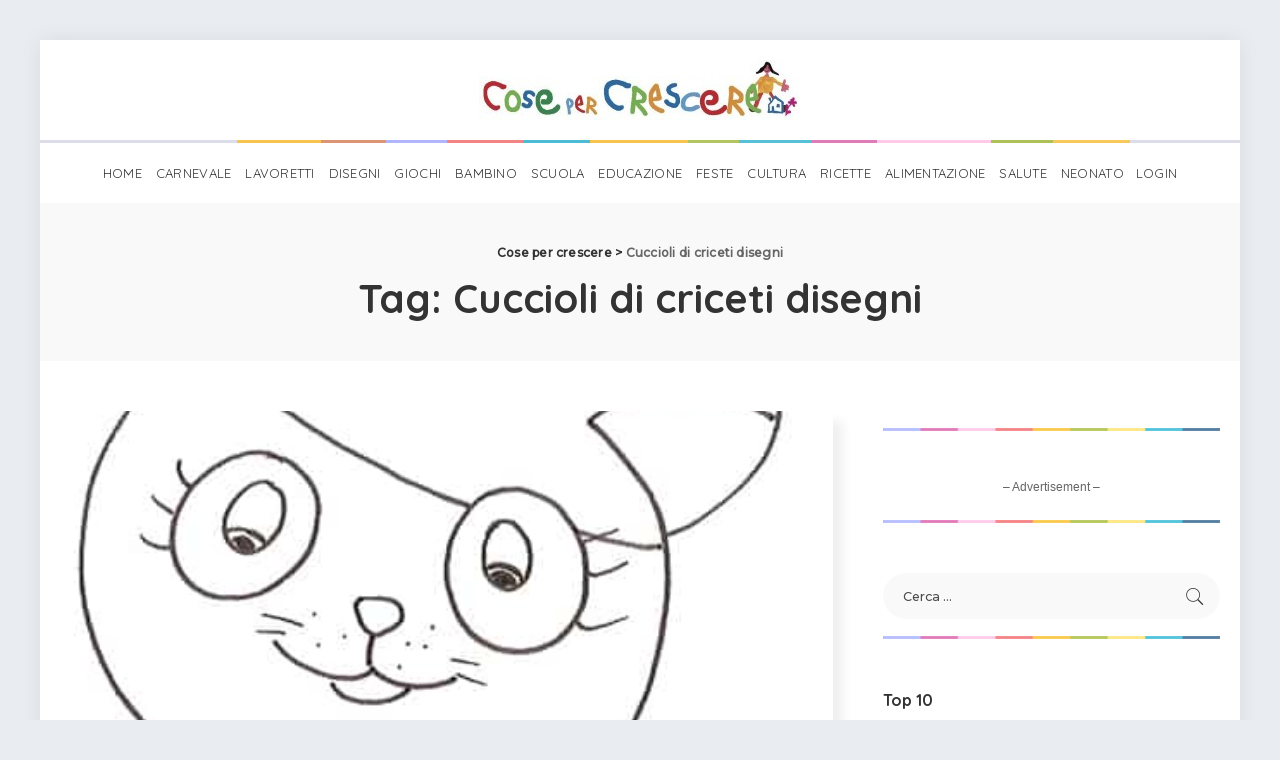

--- FILE ---
content_type: text/html; charset=UTF-8
request_url: https://www.cosepercrescere.it/tag/cuccioli-di-criceti-disegni/
body_size: 36697
content:
<!-- This page is cached by the Hummingbird Performance plugin v3.10.0 - https://wordpress.org/plugins/hummingbird-performance/. --><!DOCTYPE html>
<html lang="it-IT">
<head>
	
	<meta charset="UTF-8">
	<meta http-equiv="X-UA-Compatible" content="IE=edge">
	<meta name="viewport" content="width=device-width, initial-scale=1">
	<link rel="profile" href="https://gmpg.org/xfn/11">
	<title>Cuccioli di criceti disegni | Cose per crescere</title>
<meta name='robots' content='max-image-preview:large' />
<link rel="preconnect" href="https://fonts.gstatic.com" crossorigin><link rel="preload" as="style" onload="this.onload=null;this.rel='stylesheet'" href="https://fonts.googleapis.com/css?family=Quicksand%3A300%2C400%2C500%2C600%2C700%257CPoppins%3A400%2C400i%2C700%2C700i%257CMontserrat%3A400%2C500%2C600%2C700%7CMontserrat%3A500&amp;display=swap" crossorigin><noscript><link rel="stylesheet" href="https://fonts.googleapis.com/css?family=Quicksand%3A300%2C400%2C500%2C600%2C700%257CPoppins%3A400%2C400i%2C700%2C700i%257CMontserrat%3A400%2C500%2C600%2C700%7CMontserrat%3A500&amp;display=swap"></noscript><link rel='dns-prefetch' href='//fonts.googleapis.com' />
<link rel='dns-prefetch' href='//www.googletagmanager.com' />
<link href='//hb.wpmucdn.com' rel='preconnect' />
<link href="https://fonts.googleapis.com" rel='preconnect' />
<link href='//fonts.gstatic.com' crossorigin='' rel='preconnect' />
<link rel="alternate" type="application/rss+xml" title="Cose per crescere &raquo; Feed" href="https://www.cosepercrescere.it/feed/" />
<link rel="alternate" type="application/rss+xml" title="Cose per crescere &raquo; Feed dei commenti" href="https://www.cosepercrescere.it/comments/feed/" />
<link rel="alternate" type="application/rss+xml" title="Cose per crescere &raquo; Cuccioli di criceti disegni Feed del tag" href="https://www.cosepercrescere.it/tag/cuccioli-di-criceti-disegni/feed/" />
<script type="application/ld+json">{"@context":"https://schema.org","@type":"Organization","legalName":"Cose per crescere","url":"https://www.cosepercrescere.it/","address":{"@type":"PostalAddress","streetAddress":"Via Aurelio Saffi 29","addressLocality":"Milano, ITALY","postalCode":"20123"},"email":"info@cosepercrescere.it","logo":"https://www.cosepercrescere.it/wp-content/uploads/2020/08/cose_per_crescere_extended_small.jpg"}</script>
<script>
window._wpemojiSettings = {"baseUrl":"https:\/\/s.w.org\/images\/core\/emoji\/15.0.3\/72x72\/","ext":".png","svgUrl":"https:\/\/s.w.org\/images\/core\/emoji\/15.0.3\/svg\/","svgExt":".svg","source":{"concatemoji":"https:\/\/www.cosepercrescere.it\/wp-includes\/js\/wp-emoji-release.min.js?ver=6.6.4"}};
/*! This file is auto-generated */
!function(i,n){var o,s,e;function c(e){try{var t={supportTests:e,timestamp:(new Date).valueOf()};sessionStorage.setItem(o,JSON.stringify(t))}catch(e){}}function p(e,t,n){e.clearRect(0,0,e.canvas.width,e.canvas.height),e.fillText(t,0,0);var t=new Uint32Array(e.getImageData(0,0,e.canvas.width,e.canvas.height).data),r=(e.clearRect(0,0,e.canvas.width,e.canvas.height),e.fillText(n,0,0),new Uint32Array(e.getImageData(0,0,e.canvas.width,e.canvas.height).data));return t.every(function(e,t){return e===r[t]})}function u(e,t,n){switch(t){case"flag":return n(e,"\ud83c\udff3\ufe0f\u200d\u26a7\ufe0f","\ud83c\udff3\ufe0f\u200b\u26a7\ufe0f")?!1:!n(e,"\ud83c\uddfa\ud83c\uddf3","\ud83c\uddfa\u200b\ud83c\uddf3")&&!n(e,"\ud83c\udff4\udb40\udc67\udb40\udc62\udb40\udc65\udb40\udc6e\udb40\udc67\udb40\udc7f","\ud83c\udff4\u200b\udb40\udc67\u200b\udb40\udc62\u200b\udb40\udc65\u200b\udb40\udc6e\u200b\udb40\udc67\u200b\udb40\udc7f");case"emoji":return!n(e,"\ud83d\udc26\u200d\u2b1b","\ud83d\udc26\u200b\u2b1b")}return!1}function f(e,t,n){var r="undefined"!=typeof WorkerGlobalScope&&self instanceof WorkerGlobalScope?new OffscreenCanvas(300,150):i.createElement("canvas"),a=r.getContext("2d",{willReadFrequently:!0}),o=(a.textBaseline="top",a.font="600 32px Arial",{});return e.forEach(function(e){o[e]=t(a,e,n)}),o}function t(e){var t=i.createElement("script");t.src=e,t.defer=!0,i.head.appendChild(t)}"undefined"!=typeof Promise&&(o="wpEmojiSettingsSupports",s=["flag","emoji"],n.supports={everything:!0,everythingExceptFlag:!0},e=new Promise(function(e){i.addEventListener("DOMContentLoaded",e,{once:!0})}),new Promise(function(t){var n=function(){try{var e=JSON.parse(sessionStorage.getItem(o));if("object"==typeof e&&"number"==typeof e.timestamp&&(new Date).valueOf()<e.timestamp+604800&&"object"==typeof e.supportTests)return e.supportTests}catch(e){}return null}();if(!n){if("undefined"!=typeof Worker&&"undefined"!=typeof OffscreenCanvas&&"undefined"!=typeof URL&&URL.createObjectURL&&"undefined"!=typeof Blob)try{var e="postMessage("+f.toString()+"("+[JSON.stringify(s),u.toString(),p.toString()].join(",")+"));",r=new Blob([e],{type:"text/javascript"}),a=new Worker(URL.createObjectURL(r),{name:"wpTestEmojiSupports"});return void(a.onmessage=function(e){c(n=e.data),a.terminate(),t(n)})}catch(e){}c(n=f(s,u,p))}t(n)}).then(function(e){for(var t in e)n.supports[t]=e[t],n.supports.everything=n.supports.everything&&n.supports[t],"flag"!==t&&(n.supports.everythingExceptFlag=n.supports.everythingExceptFlag&&n.supports[t]);n.supports.everythingExceptFlag=n.supports.everythingExceptFlag&&!n.supports.flag,n.DOMReady=!1,n.readyCallback=function(){n.DOMReady=!0}}).then(function(){return e}).then(function(){var e;n.supports.everything||(n.readyCallback(),(e=n.source||{}).concatemoji?t(e.concatemoji):e.wpemoji&&e.twemoji&&(t(e.twemoji),t(e.wpemoji)))}))}((window,document),window._wpemojiSettings);
</script>

<style id='wp-emoji-styles-inline-css'>

	img.wp-smiley, img.emoji {
		display: inline !important;
		border: none !important;
		box-shadow: none !important;
		height: 1em !important;
		width: 1em !important;
		margin: 0 0.07em !important;
		vertical-align: -0.1em !important;
		background: none !important;
		padding: 0 !important;
	}
</style>
<link rel='stylesheet' id='wp-block-library-css' href='https://www.cosepercrescere.it/wp-includes/css/dist/block-library/style.min.css?ver=6.6.4' media='all' />
<style id='classic-theme-styles-inline-css'>
/*! This file is auto-generated */
.wp-block-button__link{color:#fff;background-color:#32373c;border-radius:9999px;box-shadow:none;text-decoration:none;padding:calc(.667em + 2px) calc(1.333em + 2px);font-size:1.125em}.wp-block-file__button{background:#32373c;color:#fff;text-decoration:none}
</style>
<style id='global-styles-inline-css'>
:root{--wp--preset--aspect-ratio--square: 1;--wp--preset--aspect-ratio--4-3: 4/3;--wp--preset--aspect-ratio--3-4: 3/4;--wp--preset--aspect-ratio--3-2: 3/2;--wp--preset--aspect-ratio--2-3: 2/3;--wp--preset--aspect-ratio--16-9: 16/9;--wp--preset--aspect-ratio--9-16: 9/16;--wp--preset--color--black: #000000;--wp--preset--color--cyan-bluish-gray: #abb8c3;--wp--preset--color--white: #ffffff;--wp--preset--color--pale-pink: #f78da7;--wp--preset--color--vivid-red: #cf2e2e;--wp--preset--color--luminous-vivid-orange: #ff6900;--wp--preset--color--luminous-vivid-amber: #fcb900;--wp--preset--color--light-green-cyan: #7bdcb5;--wp--preset--color--vivid-green-cyan: #00d084;--wp--preset--color--pale-cyan-blue: #8ed1fc;--wp--preset--color--vivid-cyan-blue: #0693e3;--wp--preset--color--vivid-purple: #9b51e0;--wp--preset--gradient--vivid-cyan-blue-to-vivid-purple: linear-gradient(135deg,rgba(6,147,227,1) 0%,rgb(155,81,224) 100%);--wp--preset--gradient--light-green-cyan-to-vivid-green-cyan: linear-gradient(135deg,rgb(122,220,180) 0%,rgb(0,208,130) 100%);--wp--preset--gradient--luminous-vivid-amber-to-luminous-vivid-orange: linear-gradient(135deg,rgba(252,185,0,1) 0%,rgba(255,105,0,1) 100%);--wp--preset--gradient--luminous-vivid-orange-to-vivid-red: linear-gradient(135deg,rgba(255,105,0,1) 0%,rgb(207,46,46) 100%);--wp--preset--gradient--very-light-gray-to-cyan-bluish-gray: linear-gradient(135deg,rgb(238,238,238) 0%,rgb(169,184,195) 100%);--wp--preset--gradient--cool-to-warm-spectrum: linear-gradient(135deg,rgb(74,234,220) 0%,rgb(151,120,209) 20%,rgb(207,42,186) 40%,rgb(238,44,130) 60%,rgb(251,105,98) 80%,rgb(254,248,76) 100%);--wp--preset--gradient--blush-light-purple: linear-gradient(135deg,rgb(255,206,236) 0%,rgb(152,150,240) 100%);--wp--preset--gradient--blush-bordeaux: linear-gradient(135deg,rgb(254,205,165) 0%,rgb(254,45,45) 50%,rgb(107,0,62) 100%);--wp--preset--gradient--luminous-dusk: linear-gradient(135deg,rgb(255,203,112) 0%,rgb(199,81,192) 50%,rgb(65,88,208) 100%);--wp--preset--gradient--pale-ocean: linear-gradient(135deg,rgb(255,245,203) 0%,rgb(182,227,212) 50%,rgb(51,167,181) 100%);--wp--preset--gradient--electric-grass: linear-gradient(135deg,rgb(202,248,128) 0%,rgb(113,206,126) 100%);--wp--preset--gradient--midnight: linear-gradient(135deg,rgb(2,3,129) 0%,rgb(40,116,252) 100%);--wp--preset--font-size--small: 13px;--wp--preset--font-size--medium: 20px;--wp--preset--font-size--large: 36px;--wp--preset--font-size--x-large: 42px;--wp--preset--spacing--20: 0.44rem;--wp--preset--spacing--30: 0.67rem;--wp--preset--spacing--40: 1rem;--wp--preset--spacing--50: 1.5rem;--wp--preset--spacing--60: 2.25rem;--wp--preset--spacing--70: 3.38rem;--wp--preset--spacing--80: 5.06rem;--wp--preset--shadow--natural: 6px 6px 9px rgba(0, 0, 0, 0.2);--wp--preset--shadow--deep: 12px 12px 50px rgba(0, 0, 0, 0.4);--wp--preset--shadow--sharp: 6px 6px 0px rgba(0, 0, 0, 0.2);--wp--preset--shadow--outlined: 6px 6px 0px -3px rgba(255, 255, 255, 1), 6px 6px rgba(0, 0, 0, 1);--wp--preset--shadow--crisp: 6px 6px 0px rgba(0, 0, 0, 1);}:where(.is-layout-flex){gap: 0.5em;}:where(.is-layout-grid){gap: 0.5em;}body .is-layout-flex{display: flex;}.is-layout-flex{flex-wrap: wrap;align-items: center;}.is-layout-flex > :is(*, div){margin: 0;}body .is-layout-grid{display: grid;}.is-layout-grid > :is(*, div){margin: 0;}:where(.wp-block-columns.is-layout-flex){gap: 2em;}:where(.wp-block-columns.is-layout-grid){gap: 2em;}:where(.wp-block-post-template.is-layout-flex){gap: 1.25em;}:where(.wp-block-post-template.is-layout-grid){gap: 1.25em;}.has-black-color{color: var(--wp--preset--color--black) !important;}.has-cyan-bluish-gray-color{color: var(--wp--preset--color--cyan-bluish-gray) !important;}.has-white-color{color: var(--wp--preset--color--white) !important;}.has-pale-pink-color{color: var(--wp--preset--color--pale-pink) !important;}.has-vivid-red-color{color: var(--wp--preset--color--vivid-red) !important;}.has-luminous-vivid-orange-color{color: var(--wp--preset--color--luminous-vivid-orange) !important;}.has-luminous-vivid-amber-color{color: var(--wp--preset--color--luminous-vivid-amber) !important;}.has-light-green-cyan-color{color: var(--wp--preset--color--light-green-cyan) !important;}.has-vivid-green-cyan-color{color: var(--wp--preset--color--vivid-green-cyan) !important;}.has-pale-cyan-blue-color{color: var(--wp--preset--color--pale-cyan-blue) !important;}.has-vivid-cyan-blue-color{color: var(--wp--preset--color--vivid-cyan-blue) !important;}.has-vivid-purple-color{color: var(--wp--preset--color--vivid-purple) !important;}.has-black-background-color{background-color: var(--wp--preset--color--black) !important;}.has-cyan-bluish-gray-background-color{background-color: var(--wp--preset--color--cyan-bluish-gray) !important;}.has-white-background-color{background-color: var(--wp--preset--color--white) !important;}.has-pale-pink-background-color{background-color: var(--wp--preset--color--pale-pink) !important;}.has-vivid-red-background-color{background-color: var(--wp--preset--color--vivid-red) !important;}.has-luminous-vivid-orange-background-color{background-color: var(--wp--preset--color--luminous-vivid-orange) !important;}.has-luminous-vivid-amber-background-color{background-color: var(--wp--preset--color--luminous-vivid-amber) !important;}.has-light-green-cyan-background-color{background-color: var(--wp--preset--color--light-green-cyan) !important;}.has-vivid-green-cyan-background-color{background-color: var(--wp--preset--color--vivid-green-cyan) !important;}.has-pale-cyan-blue-background-color{background-color: var(--wp--preset--color--pale-cyan-blue) !important;}.has-vivid-cyan-blue-background-color{background-color: var(--wp--preset--color--vivid-cyan-blue) !important;}.has-vivid-purple-background-color{background-color: var(--wp--preset--color--vivid-purple) !important;}.has-black-border-color{border-color: var(--wp--preset--color--black) !important;}.has-cyan-bluish-gray-border-color{border-color: var(--wp--preset--color--cyan-bluish-gray) !important;}.has-white-border-color{border-color: var(--wp--preset--color--white) !important;}.has-pale-pink-border-color{border-color: var(--wp--preset--color--pale-pink) !important;}.has-vivid-red-border-color{border-color: var(--wp--preset--color--vivid-red) !important;}.has-luminous-vivid-orange-border-color{border-color: var(--wp--preset--color--luminous-vivid-orange) !important;}.has-luminous-vivid-amber-border-color{border-color: var(--wp--preset--color--luminous-vivid-amber) !important;}.has-light-green-cyan-border-color{border-color: var(--wp--preset--color--light-green-cyan) !important;}.has-vivid-green-cyan-border-color{border-color: var(--wp--preset--color--vivid-green-cyan) !important;}.has-pale-cyan-blue-border-color{border-color: var(--wp--preset--color--pale-cyan-blue) !important;}.has-vivid-cyan-blue-border-color{border-color: var(--wp--preset--color--vivid-cyan-blue) !important;}.has-vivid-purple-border-color{border-color: var(--wp--preset--color--vivid-purple) !important;}.has-vivid-cyan-blue-to-vivid-purple-gradient-background{background: var(--wp--preset--gradient--vivid-cyan-blue-to-vivid-purple) !important;}.has-light-green-cyan-to-vivid-green-cyan-gradient-background{background: var(--wp--preset--gradient--light-green-cyan-to-vivid-green-cyan) !important;}.has-luminous-vivid-amber-to-luminous-vivid-orange-gradient-background{background: var(--wp--preset--gradient--luminous-vivid-amber-to-luminous-vivid-orange) !important;}.has-luminous-vivid-orange-to-vivid-red-gradient-background{background: var(--wp--preset--gradient--luminous-vivid-orange-to-vivid-red) !important;}.has-very-light-gray-to-cyan-bluish-gray-gradient-background{background: var(--wp--preset--gradient--very-light-gray-to-cyan-bluish-gray) !important;}.has-cool-to-warm-spectrum-gradient-background{background: var(--wp--preset--gradient--cool-to-warm-spectrum) !important;}.has-blush-light-purple-gradient-background{background: var(--wp--preset--gradient--blush-light-purple) !important;}.has-blush-bordeaux-gradient-background{background: var(--wp--preset--gradient--blush-bordeaux) !important;}.has-luminous-dusk-gradient-background{background: var(--wp--preset--gradient--luminous-dusk) !important;}.has-pale-ocean-gradient-background{background: var(--wp--preset--gradient--pale-ocean) !important;}.has-electric-grass-gradient-background{background: var(--wp--preset--gradient--electric-grass) !important;}.has-midnight-gradient-background{background: var(--wp--preset--gradient--midnight) !important;}.has-small-font-size{font-size: var(--wp--preset--font-size--small) !important;}.has-medium-font-size{font-size: var(--wp--preset--font-size--medium) !important;}.has-large-font-size{font-size: var(--wp--preset--font-size--large) !important;}.has-x-large-font-size{font-size: var(--wp--preset--font-size--x-large) !important;}
:where(.wp-block-post-template.is-layout-flex){gap: 1.25em;}:where(.wp-block-post-template.is-layout-grid){gap: 1.25em;}
:where(.wp-block-columns.is-layout-flex){gap: 2em;}:where(.wp-block-columns.is-layout-grid){gap: 2em;}
:root :where(.wp-block-pullquote){font-size: 1.5em;line-height: 1.6;}
</style>
<link rel='stylesheet' id='contact-form-7-css' href='https://www.cosepercrescere.it/wp-content/plugins/contact-form-7/includes/css/styles.css?ver=6.0' media='all' />
<link rel='stylesheet' id='ihc_front_end_style-css' href='https://www.cosepercrescere.it/wp-content/plugins/indeed-membership-pro/assets/css/style.min.css?ver=6.6.4' media='all' />
<link rel='stylesheet' id='ihc_templates_style-css' href='https://www.cosepercrescere.it/wp-content/plugins/indeed-membership-pro/assets/css/templates.min.css?ver=10.1' media='all' />
<link rel='stylesheet' id='pixwell-main-css' href='https://www.cosepercrescere.it/wp-content/themes/pixwell/assets/css/main.css?ver=10.3' media='all' />
<style id='pixwell-main-inline-css'>
html {}h1, .h1 {}h2, .h2 {}h3, .h3 {}h4, .h4 {}h5, .h5 {}h6, .h6 {}.single-tagline h6 {}.p-wrap .entry-summary, .twitter-content.entry-summary, .author-description, .rssSummary, .rb-sdesc {}.p-cat-info {}.p-meta-info, .wp-block-latest-posts__post-date {}.meta-info-author.meta-info-el {}.breadcrumb {}.footer-menu-inner {}.topbar-wrap {}.topbar-menu-wrap {}.main-menu > li > a, .off-canvas-menu > li > a {}.main-menu .sub-menu:not(.sub-mega), .off-canvas-menu .sub-menu {}.is-logo-text .logo-title {}.block-title, .block-header .block-title {}.ajax-quick-filter, .block-view-more {}.widget-title, .widget .widget-title {}body .widget.widget_nav_menu .menu-item {}body.boxed {background-color : #fafafa;background-repeat : no-repeat;background-size : cover;background-attachment : fixed;background-position : center center;}.header-6 .banner-wrap {}.footer-wrap:before {background-color : #1e73be;; content: ""; position: absolute; left: 0; top: 0; width: 100%; height: 100%;}.header-9 .banner-wrap { }.topline-wrap {height: 2px}.section-sticky .rbc-container.navbar-holder {max-width: 100%;}.main-menu .sub-menu {}.main-menu > li.menu-item-has-children > .sub-menu:before {}.navbar-wrap:not(.transparent-navbar-wrap), #mobile-sticky-nav, #amp-navbar { box-shadow: none !important; }[data-theme="dark"] .main-menu .sub-menu {}[data-theme="dark"] .main-menu > li.menu-item-has-children > .sub-menu:before {}.mobile-nav-inner {}.navbar-border-holder {border-width: 2px; }:root {--g-color: #1e73be}body .entry-content a:not(button), body .comment-content a{ color: #1e73be}@media only screen and (max-width: 767px) {.entry-content { font-size: .90rem; }.p-wrap .entry-summary, .twitter-content.entry-summary, .element-desc, .subscribe-description, .rb-sdecs,.copyright-inner > *, .summary-content, .pros-cons-wrap ul li,.gallery-popup-content .image-popup-description > *{ font-size: .76rem; }}@media only screen and (max-width: 1024px) {}@media only screen and (max-width: 991px) {}@media only screen and (max-width: 767px) {}
</style>
<link rel='stylesheet' id='pixwell-style-css' href='https://www.cosepercrescere.it/wp-content/themes/pixwell-child/style.css?ver=10.3' media='all' />

<script src="https://www.cosepercrescere.it/wp-includes/js/jquery/jquery.min.js?ver=3.7.1" id="jquery-core-js"></script>
<script src="https://www.cosepercrescere.it/wp-includes/js/jquery/jquery-migrate.min.js?ver=3.4.1" id="jquery-migrate-js"></script>
<script src="https://www.cosepercrescere.it/wp-content/plugins/indeed-membership-pro/assets/js/jquery-ui.min.js?ver=10.1" id="ihc-jquery-ui-js"></script>
<script id="ihc-front_end_js-js-extra">
var ihc_translated_labels = {"delete_level":"Are you sure you want to delete this membership?","cancel_level":"Are you sure you want to cancel this membership?"};
</script>
<script src="https://www.cosepercrescere.it/wp-content/plugins/indeed-membership-pro/assets/js/functions.min.js?ver=10.11" id="ihc-front_end_js-js"></script>
<script id="ihc-front_end_js-js-after">
var ihc_site_url='https://www.cosepercrescere.it';
var ihc_plugin_url='https://www.cosepercrescere.it/wp-content/plugins/indeed-membership-pro/';
var ihc_ajax_url='https://www.cosepercrescere.it/wp-admin/admin-ajax.php';
var ihcStripeMultiply='100';
</script>
<!--[if lt IE 9]>
<script src="https://www.cosepercrescere.it/wp-content/themes/pixwell/assets/js/html5shiv.min.js?ver=3.7.3" id="html5-js"></script>
<![endif]-->
<link rel="preload" href="https://www.cosepercrescere.it/wp-content/themes/pixwell/assets/fonts/ruby-icon.woff" as="font" type="font/woff" crossorigin="anonymous"> <link rel="https://api.w.org/" href="https://www.cosepercrescere.it/wp-json/" /><link rel="alternate" title="JSON" type="application/json" href="https://www.cosepercrescere.it/wp-json/wp/v2/tags/1181" /><link rel="EditURI" type="application/rsd+xml" title="RSD" href="https://www.cosepercrescere.it/xmlrpc.php?rsd" />
<!-- start Simple Custom CSS and JS -->

<!-- Quantcast Choice. Consent Manager Tag v2.0 (for TCF 2.0) -->
<script data-cfasync="false" async=true>
(function() {
  var host = window.location.hostname;
  var element = document.createElement('script');
  var firstScript = document.getElementsByTagName('script')[0];
  var url = 'https://cmp.quantcast.com'
    .concat('/choice/', 'u8c9pru4NG2Ps', '/', host, '/choice.js?tag_version=V2');
  var uspTries = 0;
  var uspTriesLimit = 3;
  element.async = true;
  element.type = 'text/javascript';
  element.src = url;

  firstScript.parentNode.insertBefore(element, firstScript);

  function makeStub() {
    var TCF_LOCATOR_NAME = '__tcfapiLocator';
    var queue = [];
    var win = window;
    var cmpFrame;

    function addFrame() {
      var doc = win.document;
      var otherCMP = !!(win.frames[TCF_LOCATOR_NAME]);

      if (!otherCMP) {
        if (doc.body) {
          var iframe = doc.createElement('iframe');

          iframe.style.cssText = 'display:none';
          iframe.name = TCF_LOCATOR_NAME;
          doc.body.appendChild(iframe);
        } else {
          setTimeout(addFrame, 5);
        }
      }
      return !otherCMP;
    }

    function tcfAPIHandler() {
      var gdprApplies;
      var args = arguments;

      if (!args.length) {
        return queue;
      } else if (args[0] === 'setGdprApplies') {
        if (
          args.length > 3 &&
          args[2] === 2 &&
          typeof args[3] === 'boolean'
        ) {
          gdprApplies = args[3];
          if (typeof args[2] === 'function') {
            args[2]('set', true);
          }
        }
      } else if (args[0] === 'ping') {
        var retr = {
          gdprApplies: gdprApplies,
          cmpLoaded: false,
          cmpStatus: 'stub'
        };

        if (typeof args[2] === 'function') {
          args[2](retr);
        }
      } else {
        if(args[0] === 'init' && typeof args[3] === 'object') {
          args[3] = Object.assign(args[3], { tag_version: 'V2' });
        }
        queue.push(args);
      }
    }

    function postMessageEventHandler(event) {
      var msgIsString = typeof event.data === 'string';
      var json = {};

      try {
        if (msgIsString) {
          json = JSON.parse(event.data);
        } else {
          json = event.data;
        }
      } catch (ignore) {}

      var payload = json.__tcfapiCall;

      if (payload) {
        window.__tcfapi(
          payload.command,
          payload.version,
          function(retValue, success) {
            var returnMsg = {
              __tcfapiReturn: {
                returnValue: retValue,
                success: success,
                callId: payload.callId
              }
            };
            if (msgIsString) {
              returnMsg = JSON.stringify(returnMsg);
            }
            if (event && event.source && event.source.postMessage) {
              event.source.postMessage(returnMsg, '*');
            }
          },
          payload.parameter
        );
      }
    }

    while (win) {
      try {
        if (win.frames[TCF_LOCATOR_NAME]) {
          cmpFrame = win;
          break;
        }
      } catch (ignore) {}

      if (win === window.top) {
        break;
      }
      win = win.parent;
    }
    if (!cmpFrame) {
      addFrame();
      win.__tcfapi = tcfAPIHandler;
      win.addEventListener('message', postMessageEventHandler, false);
    }
  };

  makeStub();

  var uspStubFunction = function() {
    var arg = arguments;
    if (typeof window.__uspapi !== uspStubFunction) {
      setTimeout(function() {
        if (typeof window.__uspapi !== 'undefined') {
          window.__uspapi.apply(window.__uspapi, arg);
        }
      }, 500);
    }
  };

  var checkIfUspIsReady = function() {
    uspTries++;
    if (window.__uspapi === uspStubFunction && uspTries < uspTriesLimit) {
      console.warn('USP is not accessible');
    } else {
      clearInterval(uspInterval);
    }
  };

  if (typeof window.__uspapi === 'undefined') {
    window.__uspapi = uspStubFunction;
    var uspInterval = setInterval(checkIfUspIsReady, 6000);
  }
})();
</script>
<!-- End Quantcast Choice. Consent Manager Tag v2.0 (for TCF 2.0) --><!-- end Simple Custom CSS and JS -->
<meta name="generator" content="Site Kit by Google 1.139.0" /><!-- HFCM by 99 Robots - Snippet # 1: Google Search Console -->
<meta name="google-site-verification" content="akdgRkmAvXZ_gtBKtF9s8WniGY_aG1EahFUAMtstfpQ" />
<!-- /end HFCM by 99 Robots -->
<!-- HFCM by 99 Robots - Snippet # 2: Google SearchConsole -->
<meta name="google-site-verification" content="google-site-verification: google66cd7103b8493a43.html" />
<!-- /end HFCM by 99 Robots -->
<!-- HFCM by 99 Robots - Snippet # 3: Ads.txt script JS -->
<script type="text/javascript" id="quantx-embed-tag" src="//cdn.elasticad.net/native/serve/js/quantx/nativeEmbed.gz.js"></script>
<!-- /end HFCM by 99 Robots -->
<meta name='ump-token' content='f88d339b14'><script type="application/ld+json">{"@context":"https://schema.org","@type":"WebSite","@id":"https://www.cosepercrescere.it/#website","url":"https://www.cosepercrescere.it/","name":"Cose per crescere","potentialAction":{"@type":"SearchAction","target":"https://www.cosepercrescere.it/?s={search_term_string}","query-input":"required name=search_term_string"}}</script>
<!-- SEO meta tags powered by SmartCrawl https://wpmudev.com/project/smartcrawl-wordpress-seo/ -->
<meta name="google-site-verification" content="google66cd7103b8493a43.html">
<script type="application/ld+json">{"@context":"https:\/\/schema.org","@graph":[{"@type":"Organization","@id":"https:\/\/www.cosepercrescere.it\/#schema-publishing-organization","url":"https:\/\/www.cosepercrescere.it","name":"Cose per crescere"},{"@type":"WebSite","@id":"https:\/\/www.cosepercrescere.it\/#schema-website","url":"https:\/\/www.cosepercrescere.it","name":"OCW Sport","encoding":"UTF-8","potentialAction":{"@type":"SearchAction","target":"https:\/\/www.cosepercrescere.it\/search\/{search_term_string}\/","query-input":"required name=search_term_string"}},{"@type":"CollectionPage","@id":"https:\/\/www.cosepercrescere.it\/tag\/cuccioli-di-criceti-disegni\/#schema-webpage","isPartOf":{"@id":"https:\/\/www.cosepercrescere.it\/#schema-website"},"publisher":{"@id":"https:\/\/www.cosepercrescere.it\/#schema-publishing-organization"},"url":"https:\/\/www.cosepercrescere.it\/tag\/cuccioli-di-criceti-disegni\/","mainEntity":{"@type":"ItemList","itemListElement":[{"@type":"ListItem","position":"1","url":"https:\/\/www.cosepercrescere.it\/disegno-di-cricetina\/"},{"@type":"ListItem","position":"2","url":"https:\/\/www.cosepercrescere.it\/cricetina-con-farfalla-da-colorare\/"},{"@type":"ListItem","position":"3","url":"https:\/\/www.cosepercrescere.it\/disegno-dicriceto-che-mangia\/"},{"@type":"ListItem","position":"4","url":"https:\/\/www.cosepercrescere.it\/coniglio-con-tulipani-e-farfalle-da-colorare\/"},{"@type":"ListItem","position":"5","url":"https:\/\/www.cosepercrescere.it\/disegno-criceto-seduto\/"},{"@type":"ListItem","position":"6","url":"https:\/\/www.cosepercrescere.it\/criceto-a-letto-da-colorare\/"},{"@type":"ListItem","position":"7","url":"https:\/\/www.cosepercrescere.it\/criceto-che-guarda-su-da-colorare\/"},{"@type":"ListItem","position":"8","url":"https:\/\/www.cosepercrescere.it\/disegno-di-criceto-molto-bravo\/"}]}},{"@type":"BreadcrumbList","@id":"https:\/\/www.cosepercrescere.it\/tag\/cuccioli-di-criceti-disegni?tag=cuccioli-di-criceti-disegni\/#breadcrumb","itemListElement":[{"@type":"ListItem","position":1,"name":"Home","item":"https:\/\/www.cosepercrescere.it"},{"@type":"ListItem","position":2,"name":"Archive for Cuccioli di criceti disegni"}]}]}</script>
<meta property="og:type" content="object" />
<meta property="og:url" content="https://www.cosepercrescere.it/tag/cuccioli-di-criceti-disegni/" />
<meta property="og:title" content="Cuccioli di criceti disegni | Cose per crescere" />
<meta name="twitter:card" content="summary" />
<meta name="twitter:title" content="Cuccioli di criceti disegni | Cose per crescere" />
<!-- /SEO -->
		<script>
			document.documentElement.className = document.documentElement.className.replace('no-js', 'js');
		</script>
				<style>
			.no-js img.lazyload {
				display: none;
			}

			figure.wp-block-image img.lazyloading {
				min-width: 150px;
			}

						.lazyload, .lazyloading {
				opacity: 0;
			}

			.lazyloaded {
				opacity: 1;
				transition: opacity 400ms;
				transition-delay: 0ms;
			}

					</style>
		<link rel="canonical" href="https://www.cosepercrescere.it/tag/cuccioli-di-criceti-disegni/" />
					<!-- Google Analytics tracking code output by Beehive Analytics Pro -->
						<script async src="https://www.googletagmanager.com/gtag/js?id=G-D0Z4MDBQ4S&l=beehiveDataLayer"></script>
		<script>
						window.beehiveDataLayer = window.beehiveDataLayer || [];
			function beehive_ga() {beehiveDataLayer.push(arguments);}
			beehive_ga('js', new Date())
						beehive_ga('config', 'G-D0Z4MDBQ4S', {
				'anonymize_ip': false,
				'allow_google_signals': false,
			})
					</script>
		            <meta property="og:title" content="Cuccioli di criceti disegni | Cose per crescere"/>
            <meta property="og:url" content="https://www.cosepercrescere.it/tag/cuccioli-di-criceti-disegni"/>
            <meta property="og:site_name" content="Cose per crescere"/>
						<script type="application/ld+json">{"@context":"http://schema.org","@type":"BreadcrumbList","itemListElement":[{"@type":"ListItem","position":2,"item":{"@id":"https://www.cosepercrescere.it/tag/cuccioli-di-criceti-disegni/","name":"Cuccioli di criceti disegni"}},{"@type":"ListItem","position":1,"item":{"@id":"https://www.cosepercrescere.it","name":"Cose per crescere"}}]}</script>
		<style id="wp-custom-css">
			@media only screen and (max-width: 600px) {
  .header-holder .header-content {
    position: relative;
    z-index: 10;
    width: 270px !important;
}
}
		</style>
		
	
	<!-- +++ GDPR / Deltapictures (1) +++ -->
	<!-- Quantcast Choice. Consent Manager Tag v2.0 (for TCF 2.0) -->
	<script type="text/javascript" async=true>
	(function() {
		var host = window.location.hostname;
		var element = document.createElement('script');
		var firstScript = document.getElementsByTagName('script')[0];
		var url = 'https://quantcast.mgr.consensu.org'
			.concat('/choice/', 'u8c9pru4NG2Ps', '/', host, '/choice.js')
		var uspTries = 0;
		var uspTriesLimit = 3;
		element.async = false;
		element.type = 'text/javascript';
		element.src = url;
		
		function makeStub() {
			var TCF_LOCATOR_NAME = '__tcfapiLocator';
			var queue = [];
			var win = window;
			var cmpFrame;
			function addFrame() {
				var doc = win.document;
				var otherCMP = !!(win.frames[TCF_LOCATOR_NAME]);
				if (!otherCMP) {
					if (doc.body) {
						var iframe = doc.createElement('iframe');
						iframe.style.cssText = 'display:none';
						iframe.name = TCF_LOCATOR_NAME;
						doc.body.appendChild(iframe);
					} else {
						setTimeout(addFrame, 5);
					}
				}
				return !otherCMP;
			}
			function tcfAPIHandler() {
				var gdprApplies;
				var args = arguments;
				if (!args.length) {
					return queue;	
				} else if (args[0] === 'setGdprApplies') {
					if (
						args.length > 3 &&
						args[2] === 2 &&
						typeof args[3] === 'boolean'
					) {
						gdprApplies = args[3];
						if (typeof args[2] === 'function') {
							args[2]('set', true);
						}
					}
				} else if (args[0] === 'ping') {
					var retr = {
						gdprApplies: gdprApplies,
						cmpLoaded: false,
						cmpStatus: 'stub'
					};
					if (typeof args[2] === 'function') {
						args[2](retr);
					}
				} else {
					queue.push(args);
				}
			}
			function postMessageEventHandler(event) {
				var msgIsString = typeof event.data === 'string';
				var json = {};
				try {
					if (msgIsString) {
						json = JSON.parse(event.data);
					} else {
						json = event.data;
					}
				} catch (ignore) {}
				var payload = json.__tcfapiCall;
				if (payload) {
					window.__tcfapi(
						payload.command,
						payload.version,
						function(retValue, success) {
							var returnMsg = {
								__tcfapiReturn: {
									returnValue: retValue,
									success: success,
									callId: payload.callId
								}
							};
							if (msgIsString) {
								returnMsg = JSON.stringify(returnMsg);
							}
							event.source.postMessage(returnMsg, '*');
						},
						payload.parameter
					);
				}
			}
			while (win) {
				try {
					if (win.frames[TCF_LOCATOR_NAME]) {
						cmpFrame = win;
						break;
					}
				} catch (ignore) {}
				if (win === window.top) {
					break;
				}
				win = win.parent;
			}
			if (!cmpFrame) {
				addFrame();
				win.__tcfapi = tcfAPIHandler;
				win.addEventListener('message', postMessageEventHandler, false);
			}
		};
		makeStub();
		var uspStubFunction = function() {
			var arg = arguments;
			if (typeof window.__uspapi !== uspStubFunction) {
				setTimeout(function() {
					if (typeof window.__uspapi !== 'undefined') {
						window.__uspapi.apply(window.__uspapi, arg);
					}
				}, 500);
			}
		};
		var checkIfUspIsReady = function() {
			uspTries++;
			if (window.__uspapi === uspStubFunction && uspTries < uspTriesLimit) {
				console.warn('USP is not accessible');
			} else {
				clearInterval(uspInterval);
			}
		};
		if (typeof window.__uspapi === 'undefined') {
			window.__uspapi = uspStubFunction;
			var uspInterval = setInterval(checkIfUspIsReady, 6000);
		}
		firstScript.parentNode.insertBefore(element, firstScript);
	})();
	</script>
	<!-- End Quantcast Choice. Consent Manager Tag v2.0 (for TCF 2.0) -->
	
	<script>
	(function() {
		var a = document.createElement("div");
		a.className = "publy_privacy_privacy";
		a.style.position = "fixed";
		a.style.padding = "0";
		a.style.zIndex = "9999";
		a.style.background = "#f7f7f7";
		a.style.bottom = "70px";
		a.style.left = "0";
		a.style.boxSizing = "border-box";
		a.style.fontFamily = "Helvetica Neue,arial,sans-serif";
		a.style.fontWeight = "400";
		a.style.fontSize = "14px";
		a.style.lineHeight = "14px";
		a.style["border-top-left-radius"] = "3px";
		a.style["border-top-right-radius"] = "3px";
		a.style["border-bottom-right-radius"] = "3px";
	
		a.style["-webkit-border-top-left-radius"] = "3px";
		a.style["-webkit-border-top-right-radius"] = "3px";
		a.style["-webkit-border-bottom-right-radius"] = "3px";
		a.style["-moz-border-radius-topleft"] = "3px";
		a.style["-moz-border-radius-topright"] = "3px";
		a.style["-moz-border-radius-bottomright"] = "3px";
		a.style["writing-mode"] = "tb-rl";
		var b = document.createElement("a");
		b.className = "publy_privacy_privacybutton";
		b.href = 'javascript:void(0)';
		b.onclick = function() {
			window.__tcfapi('displayConsentUi', 2, function() {});
		};
		b.style.padding = "5px";
		b.style.display = "block";
		b.style.textDecoration =
	
			"none";
		b.style.color = "#888";
		b.style.cursor = "pointer";
		b.style.boxSizing = "border-box";
		b.style.backgroundColor = "transparent";
		a.appendChild(b);
		var c = document.createElement("img");
		c.className = "publy_privacy_privacyimg";
		c.src = "[data-uri]";
	
		c.style.width = "14px";
		c.style.height = "14px";
		c.style.borderStyle = "none";
		c.style.boxSizing = "border-box";
		b.appendChild(c);
		b.innerHTML += "Privacy";
		var d = 0;
		window.onscroll = function() {
			0 == d && (d++, document.body.appendChild(a))
		}
	})();
	</script>
	
	<!-- --- GDPR / Deltapictures (1) --- -->
	
	<!-- +++ Deltapictures Extra (2) +++ -->
	<script src="https://adv.rtbuzz.net/w4831.js" async></script>
	<script>window.RTBuzz=window.RTBuzz||{},window.RTBuzz.cmd=window.RTBuzz.cmd||[];</script>
	<!-- --- Deltapictures Extra (2) --- -->
	
	<!-- Delta Pictures -->
	<script data-ad-client="ca-pub-4448308114640987" async src="https://pagead2.googlesyndication.com/pagead/js/adsbygoogle.js"></script>
    <!-- Header ad -->
	<script async type="text/javascript" src="//clickiocmp.com/t/consent_236854.js"></script>
	
</head>
<body class="archive tag tag-cuccioli-di-criceti-disegni tag-1181 wp-embed-responsive sticky-nav is-tooltips is-backtop w-header-1 cat-icon-round ele-round feat-round is-parallax-feat is-fmask mh-p-excerpt boxed" data-theme="default">

	<!-- Deltapictures - skin_26442-->
<div id="rtbuzz_skin_26442"></div><script> window.RTBuzz.cmd.push("skin_26442");</script>
<!-- Deltapictures - Interstitial_25929-->
<div id="rtbuzz_Interstitial_25929"></div><script> window.RTBuzz.cmd.push("Interstitial_25929");</script>

<div id="site" class="site">
	        <aside id="off-canvas-section" class="off-canvas-wrap dark-style is-hidden">
            <div class="close-panel-wrap tooltips-n">
                <a href="#" id="off-canvas-close-btn" title="Close Panel"><i class="btn-close"></i></a>
            </div>
            <div class="off-canvas-holder">
                                    <div class="off-canvas-header is-light-text">
                        <div class="header-inner">
                                                        <aside class="inner-bottom">
                                                                    <div class="off-canvas-social">
                                                                            </div>
                                                                    <div class="inner-bottom-right">
                                        <aside class="bookmark-section">
	<a class="bookmark-link" href="#" title="Segnalibri">
		<span class="bookmark-icon"><i><svg class="svg-icon" aria-hidden="true" role="img" focusable="false" xmlns="http://www.w3.org/2000/svg" viewBox="0 0 512 512"><path fill="currentColor" d="M391.416,0H120.584c-17.778,0-32.242,14.464-32.242,32.242v460.413c0,7.016,3.798,13.477,9.924,16.895 c2.934,1.638,6.178,2.45,9.421,2.45c3.534,0,7.055-0.961,10.169-2.882l138.182-85.312l138.163,84.693 c5.971,3.669,13.458,3.817,19.564,0.387c6.107-3.418,9.892-9.872,9.892-16.875V32.242C423.657,14.464,409.194,0,391.416,0z  M384.967,457.453l-118.85-72.86c-6.229-3.817-14.07-3.798-20.28,0.032l-118.805,73.35V38.69h257.935V457.453z" /></svg></i><span class="bookmark-counter rb-counter">0</span></span>
	</a>
</aside>                                    </div>
                                                            </aside>
                        </div>
                    </div>
                                <div class="off-canvas-inner is-light-text">
                    <nav id="off-canvas-nav" class="off-canvas-nav">
                        <ul id="off-canvas-menu" class="off-canvas-menu rb-menu is-clicked"><li id="menu-item-82986" class="menu-item menu-item-type-custom menu-item-object-custom menu-item-home menu-item-82986"><a href="https://www.cosepercrescere.it"><span>Home</span></a></li>
<li id="menu-item-102562" class="menu-item menu-item-type-taxonomy menu-item-object-category menu-item-has-children menu-item-102562"><a href="https://www.cosepercrescere.it/category/feste/carnevale-per-i-bambini/"><span>Carnevale</span></a>
<ul class="sub-menu">
	<li id="menu-item-102560" class="menu-item menu-item-type-taxonomy menu-item-object-category menu-item-102560"><a href="https://www.cosepercrescere.it/category/feste/carnevale-per-i-bambini/accessori-per-carnevale/"><span>Carnevale fai da te</span></a></li>
	<li id="menu-item-102571" class="menu-item menu-item-type-taxonomy menu-item-object-category menu-item-102571"><a href="https://www.cosepercrescere.it/category/feste/carnevale-per-i-bambini/trucchi-di-carnevale/"><span>Trucchi di Carnevale</span></a></li>
	<li id="menu-item-102568" class="menu-item menu-item-type-taxonomy menu-item-object-category menu-item-102568"><a href="https://www.cosepercrescere.it/category/feste/carnevale-per-i-bambini/maschere-di-carnevale/"><span>Maschere di Carnevale</span></a></li>
	<li id="menu-item-102572" class="menu-item menu-item-type-taxonomy menu-item-object-category menu-item-102572"><a href="https://www.cosepercrescere.it/category/feste/carnevale-per-i-bambini/maschere-italiane/"><span>Maschere italiane</span></a></li>
	<li id="menu-item-102570" class="menu-item menu-item-type-taxonomy menu-item-object-category menu-item-102570"><a href="https://www.cosepercrescere.it/category/bambino/storie-per-bambini/storie-di-carnevale/"><span>Storie di Carnevale</span></a></li>
	<li id="menu-item-102573" class="menu-item menu-item-type-taxonomy menu-item-object-category menu-item-102573"><a href="https://www.cosepercrescere.it/category/feste/carnevale-per-i-bambini/poesie-di-carnevale/"><span>Poesie di Carnevale</span></a></li>
	<li id="menu-item-102565" class="menu-item menu-item-type-taxonomy menu-item-object-category menu-item-102565"><a href="https://www.cosepercrescere.it/category/bambino/filastrocche-per-bambini/filastrocche-di-carnevale/"><span>Filastrocche di Carnevale</span></a></li>
	<li id="menu-item-102563" class="menu-item menu-item-type-taxonomy menu-item-object-category menu-item-102563"><a href="https://www.cosepercrescere.it/category/feste/carnevale-per-i-bambini/disegni-sul-carnevale/"><span>Disegni di Carnevale</span></a></li>
	<li id="menu-item-102567" class="menu-item menu-item-type-taxonomy menu-item-object-category menu-item-102567"><a href="https://www.cosepercrescere.it/category/feste/carnevale-per-i-bambini/lavoretti-per-carnevale/"><span>Lavoretti per Carnevale</span></a></li>
	<li id="menu-item-102561" class="menu-item menu-item-type-taxonomy menu-item-object-category menu-item-102561"><a href="https://www.cosepercrescere.it/category/feste/carnevale-per-i-bambini/canzoni-di-carnevale-per-bambini/"><span>Canzoni di Carnevale per bambini</span></a></li>
	<li id="menu-item-102566" class="menu-item menu-item-type-taxonomy menu-item-object-category menu-item-102566"><a href="https://www.cosepercrescere.it/category/feste/carnevale-per-i-bambini/giochi-carnevale-attivita-per-i-bambini/"><span>Giochi Carnevale: attività per i bambini</span></a></li>
	<li id="menu-item-102569" class="menu-item menu-item-type-taxonomy menu-item-object-category menu-item-102569"><a href="https://www.cosepercrescere.it/category/feste/carnevale-per-i-bambini/origini-e-tradizioni-di-carnevale/"><span>Origini e tradizioni di Carnevale</span></a></li>
	<li id="menu-item-102564" class="menu-item menu-item-type-taxonomy menu-item-object-category menu-item-102564"><a href="https://www.cosepercrescere.it/category/feste/carnevale-per-i-bambini/dolci-di-carnevale/"><span>Dolci di carnevale</span></a></li>
</ul>
</li>
<li id="menu-item-43289" class="cat-lavoretti menu-item menu-item-type-taxonomy menu-item-object-category menu-item-has-children menu-item-43289"><a href="https://www.cosepercrescere.it/category/lavoretti-per-bambini/"><span>Lavoretti</span></a>
<ul class="sub-menu">
	<li id="menu-item-83023" class="menu-item menu-item-type-taxonomy menu-item-object-category menu-item-83023"><a href="https://www.cosepercrescere.it/category/lavoretti-per-bambini/animali-da-costruire/"><span>Animali da costruire</span></a></li>
	<li id="menu-item-83024" class="menu-item menu-item-type-taxonomy menu-item-object-category menu-item-83024"><a href="https://www.cosepercrescere.it/category/lavoretti-per-bambini/accessori-per-costumi-di-carnevale/"><span>Accessori per travestirsi</span></a></li>
	<li id="menu-item-83025" class="menu-item menu-item-type-taxonomy menu-item-object-category menu-item-83025"><a href="https://www.cosepercrescere.it/category/lavoretti-per-bambini/bomboniere-bricolage/"><span>Bomboniere</span></a></li>
	<li id="menu-item-83026" class="menu-item menu-item-type-taxonomy menu-item-object-category menu-item-83026"><a href="https://www.cosepercrescere.it/category/lavoretti-per-bambini/cartoleria/"><span>Cartoleria</span></a></li>
	<li id="menu-item-83028" class="menu-item menu-item-type-taxonomy menu-item-object-category menu-item-83028"><a href="https://www.cosepercrescere.it/category/lavoretti-per-bambini/costruire-riciclando/"><span>Costruire riciclando</span></a></li>
	<li id="menu-item-83029" class="menu-item menu-item-type-taxonomy menu-item-object-category menu-item-83029"><a href="https://www.cosepercrescere.it/category/lavoretti-per-bambini/gioielli/"><span>Gioielli</span></a></li>
	<li id="menu-item-83030" class="menu-item menu-item-type-taxonomy menu-item-object-category menu-item-83030"><a href="https://www.cosepercrescere.it/category/lavoretti-per-bambini/giochi-da-costruire/"><span>Giochi da costruire</span></a></li>
	<li id="menu-item-83031" class="menu-item menu-item-type-taxonomy menu-item-object-category menu-item-83031"><a href="https://www.cosepercrescere.it/category/lavoretti-per-bambini/maschere/"><span>Maschere per bambini</span></a></li>
	<li id="menu-item-83032" class="menu-item menu-item-type-taxonomy menu-item-object-category menu-item-83032"><a href="https://www.cosepercrescere.it/category/lavoretti-per-bambini/modellare/"><span>Modellare</span></a></li>
	<li id="menu-item-83033" class="menu-item menu-item-type-taxonomy menu-item-object-category menu-item-83033"><a href="https://www.cosepercrescere.it/category/cultura-generale/sport-cultura-generale/olimpiadi/"><span>Olimpiadi</span></a></li>
	<li id="menu-item-83037" class="menu-item menu-item-type-taxonomy menu-item-object-category menu-item-83037"><a href="https://www.cosepercrescere.it/category/lavoretti-per-bambini/trucchi-viso-bambini/"><span>Trucchi per bambini</span></a></li>
	<li id="menu-item-83034" class="menu-item menu-item-type-taxonomy menu-item-object-category menu-item-83034"><a href="https://www.cosepercrescere.it/category/lavoretti-per-bambini/origami/"><span>Origami</span></a></li>
	<li id="menu-item-83027" class="menu-item menu-item-type-taxonomy menu-item-object-category menu-item-83027"><a href="https://www.cosepercrescere.it/category/lavoretti-per-bambini/collage/"><span>Collage</span></a></li>
	<li id="menu-item-83035" class="menu-item menu-item-type-taxonomy menu-item-object-category menu-item-83035"><a href="https://www.cosepercrescere.it/category/lavoretti-per-bambini/regali/"><span>Regali fai da te</span></a></li>
	<li id="menu-item-83036" class="menu-item menu-item-type-taxonomy menu-item-object-category menu-item-83036"><a href="https://www.cosepercrescere.it/category/lavoretti-per-bambini/travestimenti/"><span>Travestimenti</span></a></li>
	<li id="menu-item-83038" class="menu-item menu-item-type-taxonomy menu-item-object-category menu-item-83038"><a href="https://www.cosepercrescere.it/category/lavoretti-per-bambini/modellare/pasta-sale/"><span>Pasta di sale</span></a></li>
	<li id="menu-item-83039" class="menu-item menu-item-type-taxonomy menu-item-object-category menu-item-83039"><a href="https://www.cosepercrescere.it/category/lavoretti-per-bambini/sassi-dipinti/"><span>Sassi dipinti</span></a></li>
</ul>
</li>
<li id="menu-item-43290" class="cat-disegni menu-item menu-item-type-taxonomy menu-item-object-category menu-item-has-children menu-item-43290"><a href="https://www.cosepercrescere.it/category/disegni-da-colorare/"><span>Disegni</span></a>
<ul class="sub-menu">
	<li id="menu-item-83040" class="menu-item menu-item-type-taxonomy menu-item-object-category menu-item-83040"><a href="https://www.cosepercrescere.it/category/disegni-da-colorare/animali/"><span>Disegni di Animali da colorare</span></a></li>
	<li id="menu-item-83041" class="menu-item menu-item-type-taxonomy menu-item-object-category menu-item-83041"><a href="https://www.cosepercrescere.it/category/disegni-da-colorare/ballerine-da-colorare/"><span>Ballerine da colorare</span></a></li>
	<li id="menu-item-83042" class="menu-item menu-item-type-taxonomy menu-item-object-category menu-item-83042"><a href="https://www.cosepercrescere.it/category/disegni-da-colorare/bandiere/"><span>Bandiere da colorare</span></a></li>
	<li id="menu-item-83043" class="menu-item menu-item-type-taxonomy menu-item-object-category menu-item-83043"><a href="https://www.cosepercrescere.it/category/disegni-da-colorare/cartoni-animati-da-colorare/"><span>Cartoni animati da colorare</span></a></li>
	<li id="menu-item-83044" class="menu-item menu-item-type-taxonomy menu-item-object-category menu-item-83044"><a href="https://www.cosepercrescere.it/category/disegni-da-colorare/circo/"><span>Disegni di Circo</span></a></li>
	<li id="menu-item-83045" class="menu-item menu-item-type-taxonomy menu-item-object-category menu-item-83045"><a href="https://www.cosepercrescere.it/category/disegni-da-colorare/come-disegnare/"><span>Come disegnare&#8230;</span></a></li>
	<li id="menu-item-83046" class="menu-item menu-item-type-taxonomy menu-item-object-category menu-item-83046"><a href="https://www.cosepercrescere.it/category/disegni-da-colorare/corpo-umano/"><span>Disegni sul corpo umano</span></a></li>
	<li id="menu-item-83047" class="menu-item menu-item-type-taxonomy menu-item-object-category menu-item-83047"><a href="https://www.cosepercrescere.it/category/disegni-da-colorare/sport/"><span>Disegni di sport da colorare</span></a></li>
	<li id="menu-item-83048" class="menu-item menu-item-type-taxonomy menu-item-object-category menu-item-83048"><a href="https://www.cosepercrescere.it/category/disegni-da-colorare/fiabe-da-colorare/"><span>Disegni di Fiabe da colorare</span></a></li>
	<li id="menu-item-83049" class="menu-item menu-item-type-taxonomy menu-item-object-category menu-item-83049"><a href="https://www.cosepercrescere.it/category/disegni-da-colorare/mandala-da-colorare/"><span>Disegni di mandala</span></a></li>
	<li id="menu-item-83053" class="menu-item menu-item-type-taxonomy menu-item-object-category menu-item-83053"><a href="https://www.cosepercrescere.it/category/disegni-da-colorare/per-bimbi-di-2-3-anni/"><span>Disegni per bambini di 2-3 anni</span></a></li>
	<li id="menu-item-83050" class="menu-item menu-item-type-taxonomy menu-item-object-category menu-item-83050"><a href="https://www.cosepercrescere.it/category/disegni-da-colorare/disegni-mezzi-trasporto/"><span>Mezzi di trasporto da colorare</span></a></li>
	<li id="menu-item-83051" class="menu-item menu-item-type-taxonomy menu-item-object-category menu-item-83051"><a href="https://www.cosepercrescere.it/category/disegni-da-colorare/natura/"><span>Natura da colorare</span></a></li>
	<li id="menu-item-83052" class="menu-item menu-item-type-taxonomy menu-item-object-category menu-item-83052"><a href="https://www.cosepercrescere.it/category/disegni-da-colorare/nomi-da-colorare/"><span>Nomi da colorare</span></a></li>
	<li id="menu-item-83054" class="menu-item menu-item-type-taxonomy menu-item-object-category menu-item-83054"><a href="https://www.cosepercrescere.it/category/disegni-da-colorare/scuola-da-colorare/"><span>Scuola da colorare</span></a></li>
	<li id="menu-item-83059" class="menu-item menu-item-type-taxonomy menu-item-object-category menu-item-83059"><a href="https://www.cosepercrescere.it/category/disegni-da-colorare/fiocchi-di-neve-da-colorare/"><span>Fiocchi di neve da colorare</span></a></li>
	<li id="menu-item-83055" class="menu-item menu-item-type-taxonomy menu-item-object-category menu-item-83055"><a href="https://www.cosepercrescere.it/category/disegni-da-colorare/cartoni-animati-da-colorare/frozen-da-colorare/"><span>Disegni di Frozen da colorare</span></a></li>
	<li id="menu-item-83056" class="menu-item menu-item-type-taxonomy menu-item-object-category menu-item-83056"><a href="https://www.cosepercrescere.it/category/disegni-da-colorare/supereroi-da-colorare/"><span>Supereroi da colorare</span></a></li>
	<li id="menu-item-83057" class="menu-item menu-item-type-taxonomy menu-item-object-category menu-item-83057"><a href="https://www.cosepercrescere.it/category/disegni-da-colorare/supereroi-da-colorare/avengers-da-colorare/"><span>DIsegni di Avengers da colorare</span></a></li>
	<li id="menu-item-83058" class="menu-item menu-item-type-taxonomy menu-item-object-category menu-item-83058"><a href="https://www.cosepercrescere.it/category/disegni-da-colorare/disegni-per-il-catechismo/"><span>Disegni per il catechismo</span></a></li>
	<li id="menu-item-83060" class="menu-item menu-item-type-taxonomy menu-item-object-category menu-item-83060"><a href="https://www.cosepercrescere.it/category/disegni-da-colorare/disegni-kawaii-da-colorare/"><span>Disegni Kawaii da colorare</span></a></li>
</ul>
</li>
<li id="menu-item-61084" class="cat-gravidanza menu-item menu-item-type-taxonomy menu-item-object-category menu-item-has-children menu-item-61084"><a href="https://www.cosepercrescere.it/category/bambino/giochi-per-bambini-bricolage/"><span>Giochi</span></a>
<ul class="sub-menu">
	<li id="menu-item-83061" class="menu-item menu-item-type-taxonomy menu-item-object-category menu-item-83061"><a href="https://www.cosepercrescere.it/category/bambino/giochi-per-bambini-bricolage/giochi-educativi/"><span>Giochi educativi e didattici</span></a></li>
	<li id="menu-item-83062" class="menu-item menu-item-type-taxonomy menu-item-object-category menu-item-83062"><a href="https://www.cosepercrescere.it/category/bambino/feste-e-compleanni/giochi-e-attivita/"><span>Giochi e Animazione per compleanno</span></a></li>
	<li id="menu-item-83063" class="menu-item menu-item-type-taxonomy menu-item-object-category menu-item-83063"><a href="https://www.cosepercrescere.it/category/bambino/giochi-per-bambini-bricolage/giochi-in-inglese/"><span>Giochi in inglese</span></a></li>
	<li id="menu-item-83064" class="menu-item menu-item-type-taxonomy menu-item-object-category menu-item-83064"><a href="https://www.cosepercrescere.it/category/bambino/giochi-per-bambini-bricolage/giochi-di-logica/"><span>Giochi di logica</span></a></li>
	<li id="menu-item-83065" class="menu-item menu-item-type-taxonomy menu-item-object-category menu-item-83065"><a href="https://www.cosepercrescere.it/category/bambino/giochi-per-bambini-bricolage/giochi-di-labirinti/"><span>Giochi di labirinti</span></a></li>
	<li id="menu-item-83066" class="menu-item menu-item-type-taxonomy menu-item-object-category menu-item-83066"><a href="https://www.cosepercrescere.it/category/bambino/giochi-per-bambini-bricolage/sudoku-per-bambini/"><span>Sudoku per bambini</span></a></li>
	<li id="menu-item-83072" class="menu-item menu-item-type-taxonomy menu-item-object-category menu-item-83072"><a href="https://www.cosepercrescere.it/category/bambino/giochi-per-bambini-bricolage/puzzle-per-bambini/"><span>Puzzle per bambini</span></a></li>
	<li id="menu-item-83067" class="menu-item menu-item-type-taxonomy menu-item-object-category menu-item-83067"><a href="https://www.cosepercrescere.it/category/bambino/giochi-per-bambini-bricolage/cruciverba-per-bambini-giochi-per-bambini-bricolage/"><span>Cruciverba per bambini</span></a></li>
	<li id="menu-item-83068" class="menu-item menu-item-type-taxonomy menu-item-object-category menu-item-83068"><a href="https://www.cosepercrescere.it/category/bambino/giochi-per-bambini-bricolage/giochi-di-parole-nascoste/"><span>Giochi di parole nascoste</span></a></li>
	<li id="menu-item-83069" class="menu-item menu-item-type-taxonomy menu-item-object-category menu-item-83069"><a href="https://www.cosepercrescere.it/category/bambino/giochi-per-bambini-bricolage/disegni-numerati-da-colorare/"><span>Disegni numerati da colorare</span></a></li>
	<li id="menu-item-83070" class="menu-item menu-item-type-taxonomy menu-item-object-category menu-item-83070"><a href="https://www.cosepercrescere.it/category/bambino/giochi-per-bambini-bricolage/disegni-rangoli/"><span>Disegni rangoli</span></a></li>
	<li id="menu-item-83071" class="menu-item menu-item-type-taxonomy menu-item-object-category menu-item-83071"><a href="https://www.cosepercrescere.it/category/bambino/giochi-per-bambini-bricolage/trova-le-differenze/"><span>Trova le differenze</span></a></li>
	<li id="menu-item-83073" class="menu-item menu-item-type-taxonomy menu-item-object-category menu-item-83073"><a href="https://www.cosepercrescere.it/category/bambino/giochi-per-bambini-bricolage/unisci-i-puntini/"><span>Unisci i puntini</span></a></li>
	<li id="menu-item-83075" class="menu-item menu-item-type-taxonomy menu-item-object-category menu-item-83075"><a href="https://www.cosepercrescere.it/category/bambino/giochi-per-bambini-bricolage/giochi-allaperto/"><span>Giochi per bambini all&#8217;aperto</span></a></li>
	<li id="menu-item-83074" class="menu-item menu-item-type-taxonomy menu-item-object-category menu-item-83074"><a href="https://www.cosepercrescere.it/category/bambino/giochi-per-bambini-bricolage/giochi-da-fare-in-macchina/"><span>Giochi da fare in macchina</span></a></li>
</ul>
</li>
<li id="menu-item-43291" class="cat-bambino menu-item menu-item-type-taxonomy menu-item-object-category menu-item-has-children menu-item-43291"><a href="https://www.cosepercrescere.it/category/bambino/"><span>Bambino</span></a>
<ul class="sub-menu">
	<li id="menu-item-83076" class="menu-item menu-item-type-taxonomy menu-item-object-category menu-item-83076"><a href="https://www.cosepercrescere.it/category/bambino/feste-e-compleanni/"><span>Feste e compleanni</span></a></li>
	<li id="menu-item-83077" class="menu-item menu-item-type-taxonomy menu-item-object-category menu-item-83077"><a href="https://www.cosepercrescere.it/category/bambino/attivita-didattiche-e-esperimenti/"><span>Attivita&#8217; didattiche e esperimenti</span></a></li>
	<li id="menu-item-83078" class="menu-item menu-item-type-taxonomy menu-item-object-category menu-item-83078"><a href="https://www.cosepercrescere.it/category/bambino/barzellette-per-bambini/"><span>Barzellette per bambini</span></a></li>
	<li id="menu-item-83079" class="menu-item menu-item-type-taxonomy menu-item-object-category menu-item-83079"><a href="https://www.cosepercrescere.it/category/bambino/canzoni-per-bambini/"><span>Canzoni per bambini con testi</span></a></li>
	<li id="menu-item-83080" class="menu-item menu-item-type-taxonomy menu-item-object-category menu-item-83080"><a href="https://www.cosepercrescere.it/category/bambino/poesie-per-bambini/"><span>Poesie per bambini</span></a></li>
	<li id="menu-item-83081" class="menu-item menu-item-type-taxonomy menu-item-object-category menu-item-83081"><a href="https://www.cosepercrescere.it/category/bambino/filastrocche-per-bambini/"><span>Filastrocche per bambini</span></a></li>
	<li id="menu-item-83082" class="menu-item menu-item-type-taxonomy menu-item-object-category menu-item-83082"><a href="https://www.cosepercrescere.it/category/bambino/storie-per-bambini/"><span>Storie per bambini</span></a></li>
	<li id="menu-item-83083" class="menu-item menu-item-type-taxonomy menu-item-object-category menu-item-83083"><a href="https://www.cosepercrescere.it/category/bambino/significato-dei-nomi/"><span>Significato dei nomi</span></a></li>
	<li id="menu-item-83086" class="menu-item menu-item-type-taxonomy menu-item-object-category menu-item-83086"><a href="https://www.cosepercrescere.it/category/bambino/3-4-anni/"><span>Lavoretti per bambini da 3 a 4 anni</span></a></li>
	<li id="menu-item-83087" class="menu-item menu-item-type-taxonomy menu-item-object-category menu-item-83087"><a href="https://www.cosepercrescere.it/category/bambino/5-6-anni/"><span>Lavoretti per bambini da 5 a 6 anni</span></a></li>
	<li id="menu-item-83088" class="menu-item menu-item-type-taxonomy menu-item-object-category menu-item-83088"><a href="https://www.cosepercrescere.it/category/bambino/7-8-anni/"><span>Lavoretti per bambini da 7 a 8 anni</span></a></li>
	<li id="menu-item-83089" class="menu-item menu-item-type-taxonomy menu-item-object-category menu-item-83089"><a href="https://www.cosepercrescere.it/category/bambino/9-10-anni/"><span>Lavoretti per bambini da 9 a 10 anni</span></a></li>
	<li id="menu-item-83090" class="menu-item menu-item-type-taxonomy menu-item-object-category menu-item-83090"><a href="https://www.cosepercrescere.it/category/bambino/11-12-anni/"><span>Lavoretti per bambini da 11 a 12 anni</span></a></li>
	<li id="menu-item-83084" class="menu-item menu-item-type-taxonomy menu-item-object-category menu-item-83084"><a href="https://www.cosepercrescere.it/category/bambino/0-2-anni/"><span>Lavoretti per bambini da 0 a 2 anni</span></a></li>
	<li id="menu-item-83091" class="menu-item menu-item-type-taxonomy menu-item-object-category menu-item-83091"><a href="https://www.cosepercrescere.it/category/bambino/feste-e-compleanni/giochi-e-attivita/"><span>Giochi e Animazione per compleanno</span></a></li>
	<li id="menu-item-83092" class="menu-item menu-item-type-taxonomy menu-item-object-category menu-item-83092"><a href="https://www.cosepercrescere.it/category/bambino/frasi-per-bambini/"><span>Frasi per bambini</span></a></li>
	<li id="menu-item-83093" class="menu-item menu-item-type-taxonomy menu-item-object-category menu-item-83093"><a href="https://www.cosepercrescere.it/category/bambino/indovinelli-per-bambini/"><span>Indovinelli per bambini</span></a></li>
</ul>
</li>
<li id="menu-item-43293" class="cat-scuola menu-item menu-item-type-taxonomy menu-item-object-category menu-item-has-children menu-item-43293"><a href="https://www.cosepercrescere.it/category/un-aiuto-per-la-scuola/"><span>Scuola</span></a>
<ul class="sub-menu">
	<li id="menu-item-83102" class="menu-item menu-item-type-taxonomy menu-item-object-category menu-item-83102"><a href="https://www.cosepercrescere.it/category/un-aiuto-per-la-scuola/inizio-scuola/"><span>Inizio scuola</span></a></li>
	<li id="menu-item-97834" class="menu-item menu-item-type-taxonomy menu-item-object-category menu-item-97834"><a href="https://www.cosepercrescere.it/category/un-aiuto-per-la-scuola/accoglienza-scuola-primaria/"><span>Accoglienza scuola primaria</span></a></li>
	<li id="menu-item-83094" class="menu-item menu-item-type-taxonomy menu-item-object-category menu-item-83094"><a href="https://www.cosepercrescere.it/category/un-aiuto-per-la-scuola/scuola-infanzia/"><span>Esercizi Scuola dell&#8217;infanzia</span></a></li>
	<li id="menu-item-83095" class="menu-item menu-item-type-taxonomy menu-item-object-category menu-item-83095"><a href="https://www.cosepercrescere.it/category/un-aiuto-per-la-scuola/prima-elementare/"><span>Esercizi Prima elementare</span></a></li>
	<li id="menu-item-83096" class="menu-item menu-item-type-taxonomy menu-item-object-category menu-item-83096"><a href="https://www.cosepercrescere.it/category/un-aiuto-per-la-scuola/seconda-elementare/"><span>Esercizi Seconda elementare</span></a></li>
	<li id="menu-item-83097" class="menu-item menu-item-type-taxonomy menu-item-object-category menu-item-83097"><a href="https://www.cosepercrescere.it/category/un-aiuto-per-la-scuola/terza-elementare/"><span>Esercizi Terza elementare</span></a></li>
	<li id="menu-item-83103" class="menu-item menu-item-type-taxonomy menu-item-object-category menu-item-83103"><a href="https://www.cosepercrescere.it/category/educazione/i-diplomi/diplomi-di-fine-anno-scolastico/"><span>Diplomi di fine anno scolastico</span></a></li>
	<li id="menu-item-83098" class="menu-item menu-item-type-taxonomy menu-item-object-category menu-item-83098"><a href="https://www.cosepercrescere.it/category/un-aiuto-per-la-scuola/quarta-elementare/"><span>Esercizi Quarta elementare</span></a></li>
	<li id="menu-item-83099" class="menu-item menu-item-type-taxonomy menu-item-object-category menu-item-83099"><a href="https://www.cosepercrescere.it/category/un-aiuto-per-la-scuola/quinta-elementare/"><span>Esercizi Quinta elementare</span></a></li>
	<li id="menu-item-83100" class="menu-item menu-item-type-taxonomy menu-item-object-category menu-item-83100"><a href="https://www.cosepercrescere.it/category/un-aiuto-per-la-scuola/inglese/"><span>Esercizi inglese per bambini</span></a></li>
	<li id="menu-item-83101" class="menu-item menu-item-type-taxonomy menu-item-object-category menu-item-83101"><a href="https://www.cosepercrescere.it/category/un-aiuto-per-la-scuola/compiti-per-le-vacanze/"><span>Compiti per le vacanze</span></a></li>
	<li id="menu-item-83104" class="menu-item menu-item-type-taxonomy menu-item-object-category menu-item-83104"><a href="https://www.cosepercrescere.it/category/un-aiuto-per-la-scuola/dettati-ortografici/"><span>Dettati ortografici</span></a></li>
	<li id="menu-item-83107" class="menu-item menu-item-type-taxonomy menu-item-object-category menu-item-83107"><a href="https://www.cosepercrescere.it/category/un-aiuto-per-la-scuola/cartine-per-la-scuola-primaria/"><span>Cartine per la scuola primaria</span></a></li>
	<li id="menu-item-83105" class="menu-item menu-item-type-taxonomy menu-item-object-category menu-item-83105"><a href="https://www.cosepercrescere.it/category/un-aiuto-per-la-scuola/scuola-infanzia/abbecedari-scuola-infanzia/"><span>Abbecedari</span></a></li>
	<li id="menu-item-83106" class="menu-item menu-item-type-taxonomy menu-item-object-category menu-item-83106"><a href="https://www.cosepercrescere.it/category/un-aiuto-per-la-scuola/metodo-montessori/"><span>Metodo Montessori</span></a></li>
</ul>
</li>
<li id="menu-item-43296" class="cat-educazione menu-item menu-item-type-taxonomy menu-item-object-category menu-item-has-children menu-item-43296"><a href="https://www.cosepercrescere.it/category/educazione/"><span>Educazione</span></a>
<ul class="sub-menu">
	<li id="menu-item-83108" class="menu-item menu-item-type-taxonomy menu-item-object-category menu-item-83108"><a href="https://www.cosepercrescere.it/category/educazione/essere-genitore/"><span>Essere genitore</span></a></li>
	<li id="menu-item-83110" class="menu-item menu-item-type-taxonomy menu-item-object-category menu-item-83110"><a href="https://www.cosepercrescere.it/category/educazione/viaggiare-con-i-bambini/"><span>Viaggiare con i bambini</span></a></li>
	<li id="menu-item-83111" class="menu-item menu-item-type-taxonomy menu-item-object-category menu-item-83111"><a href="https://www.cosepercrescere.it/category/educazione/animali-domestici/"><span>Animali domestici</span></a></li>
	<li id="menu-item-83112" class="menu-item menu-item-type-taxonomy menu-item-object-category menu-item-83112"><a href="https://www.cosepercrescere.it/category/educazione/accessori-per-bambini-sicurezza-e-consigli/"><span>Accessori per bambini, sicurezza e consigli di acquisto per la famiglia</span></a></li>
	<li id="menu-item-83113" class="menu-item menu-item-type-taxonomy menu-item-object-category menu-item-83113"><a href="https://www.cosepercrescere.it/category/educazione/lo-yoga-per-bambini/"><span>Lo yoga per bambini</span></a></li>
	<li id="menu-item-83109" class="menu-item menu-item-type-taxonomy menu-item-object-category menu-item-83109"><a href="https://www.cosepercrescere.it/category/educazione/i-diplomi/"><span>I diplomi</span></a></li>
</ul>
</li>
<li id="menu-item-43297" class="cat-feste menu-item menu-item-type-taxonomy menu-item-object-category menu-item-has-children menu-item-43297"><a href="https://www.cosepercrescere.it/category/feste/"><span>Feste</span></a>
<ul class="sub-menu">
	<li id="menu-item-101926" class="menu-item menu-item-type-taxonomy menu-item-object-category menu-item-101926"><a href="https://www.cosepercrescere.it/category/feste/carnevale-per-i-bambini/"><span>Carnevale</span></a></li>
	<li id="menu-item-102212" class="menu-item menu-item-type-taxonomy menu-item-object-category menu-item-102212"><a href="https://www.cosepercrescere.it/category/feste/san-valentino-feste/"><span>San Valentino</span></a></li>
	<li id="menu-item-102213" class="menu-item menu-item-type-taxonomy menu-item-object-category menu-item-102213"><a href="https://www.cosepercrescere.it/category/feste/festa-del-papa/"><span>Festa del papà</span></a></li>
	<li id="menu-item-102574" class="menu-item menu-item-type-taxonomy menu-item-object-category menu-item-102574"><a href="https://www.cosepercrescere.it/category/feste/pasqua-feste/"><span>Pasqua</span></a></li>
	<li id="menu-item-83114" class="menu-item menu-item-type-taxonomy menu-item-object-category menu-item-83114"><a href="https://www.cosepercrescere.it/category/feste/il-battesimo/"><span>Il battesimo</span></a></li>
	<li id="menu-item-83115" class="menu-item menu-item-type-taxonomy menu-item-object-category menu-item-83115"><a href="https://www.cosepercrescere.it/category/feste/prima-comunione/"><span>Prima comunione</span></a></li>
</ul>
</li>
<li id="menu-item-43298" class="cat-cultura menu-item menu-item-type-taxonomy menu-item-object-category menu-item-has-children menu-item-43298"><a href="https://www.cosepercrescere.it/category/cultura-generale/"><span>Cultura</span></a>
<ul class="sub-menu">
	<li id="menu-item-102288" class="menu-item menu-item-type-taxonomy menu-item-object-category menu-item-102288"><a href="https://www.cosepercrescere.it/category/cultura-generale/sport-cultura-generale/olimpiadi/olimpiadi-invernali/"><span>Olimpiadi invernali</span></a></li>
	<li id="menu-item-83122" class="menu-item menu-item-type-taxonomy menu-item-object-category menu-item-83122"><a href="https://www.cosepercrescere.it/category/cultura-generale/leuropa/"><span>L&#8217;Europa</span></a></li>
	<li id="menu-item-83120" class="menu-item menu-item-type-taxonomy menu-item-object-category menu-item-83120"><a href="https://www.cosepercrescere.it/category/cultura-generale/lacqua/"><span>L&#8217;acqua</span></a></li>
	<li id="menu-item-83121" class="menu-item menu-item-type-taxonomy menu-item-object-category menu-item-83121"><a href="https://www.cosepercrescere.it/category/cultura-generale/astronomia-astri-e-pianeti/"><span>Astronomia, astri e pianeti</span></a></li>
	<li id="menu-item-83118" class="menu-item menu-item-type-taxonomy menu-item-object-category menu-item-83118"><a href="https://www.cosepercrescere.it/category/ecologia/"><span>Ecologia</span></a></li>
	<li id="menu-item-100925" class="menu-item menu-item-type-taxonomy menu-item-object-category menu-item-100925"><a title="Giornata della Pace" href="https://www.cosepercrescere.it/category/cultura-generale/giornata-della-pace-scuola-primaria-attivita-poesie-e-risorse-per-bambini/"><span>Giornata della Pace</span></a></li>
	<li id="menu-item-83119" class="menu-item menu-item-type-taxonomy menu-item-object-category menu-item-83119"><a href="https://www.cosepercrescere.it/category/cultura-generale/diritti-dei-bambini/"><span>Diritti dei bambini</span></a></li>
	<li id="menu-item-83123" class="menu-item menu-item-type-taxonomy menu-item-object-category menu-item-83123"><a href="https://www.cosepercrescere.it/category/ecologia/piccoli-gesti-per-risparmiare-energia/"><span>Piccoli gesti per risparmiare energia</span></a></li>
	<li id="menu-item-83124" class="menu-item menu-item-type-taxonomy menu-item-object-category menu-item-83124"><a href="https://www.cosepercrescere.it/category/cultura-generale/sport-cultura-generale/"><span>Sport</span></a></li>
	<li id="menu-item-83126" class="menu-item menu-item-type-taxonomy menu-item-object-category menu-item-83126"><a href="https://www.cosepercrescere.it/category/cultura-generale/gli-animali/"><span>Gli animali</span></a></li>
	<li id="menu-item-83127" class="menu-item menu-item-type-taxonomy menu-item-object-category menu-item-83127"><a href="https://www.cosepercrescere.it/category/cultura-generale/la-catena-alimentare/"><span>La catena alimentare</span></a></li>
	<li id="menu-item-83125" class="menu-item menu-item-type-taxonomy menu-item-object-category menu-item-83125"><a href="https://www.cosepercrescere.it/category/cultura-generale/le-feste/"><span>Le feste</span></a></li>
</ul>
</li>
<li id="menu-item-43302" class="cat-ricette menu-item menu-item-type-taxonomy menu-item-object-category menu-item-has-children menu-item-43302"><a href="https://www.cosepercrescere.it/category/ricette-per-bambini/"><span>Ricette</span></a>
<ul class="sub-menu">
	<li id="menu-item-83128" class="menu-item menu-item-type-taxonomy menu-item-object-category menu-item-83128"><a href="https://www.cosepercrescere.it/category/ricette-per-bambini/ricette-da-fare-con-i-bambini/"><span>Ricette da fare con i bambini</span></a></li>
	<li id="menu-item-83129" class="menu-item menu-item-type-taxonomy menu-item-object-category menu-item-83129"><a href="https://www.cosepercrescere.it/category/ricette-per-bambini/ricette-per-mangiare-di-tutto/"><span>Come insegnare a mangiare di tutto</span></a></li>
	<li id="menu-item-83130" class="menu-item menu-item-type-taxonomy menu-item-object-category menu-item-83130"><a href="https://www.cosepercrescere.it/category/ricette-per-bambini/antipasti/"><span>Ricette di Antipasti per bambini</span></a></li>
	<li id="menu-item-83131" class="menu-item menu-item-type-taxonomy menu-item-object-category menu-item-83131"><a href="https://www.cosepercrescere.it/category/ricette-per-bambini/secondi-carne/"><span>Secondi piatti di carne</span></a></li>
	<li id="menu-item-83132" class="menu-item menu-item-type-taxonomy menu-item-object-category menu-item-83132"><a href="https://www.cosepercrescere.it/category/ricette-per-bambini/uova/"><span>Ricette con le uova per bambini</span></a></li>
	<li id="menu-item-83133" class="menu-item menu-item-type-taxonomy menu-item-object-category menu-item-83133"><a href="https://www.cosepercrescere.it/category/ricette-per-bambini/ricette-di-contorni-per-bambini/"><span>Ricette di Contorni per bambini</span></a></li>
	<li id="menu-item-83134" class="menu-item menu-item-type-taxonomy menu-item-object-category menu-item-83134"><a href="https://www.cosepercrescere.it/category/ricette-per-bambini/insalate-ricette/"><span>Ricette di Insalate per bambini</span></a></li>
	<li id="menu-item-83135" class="menu-item menu-item-type-taxonomy menu-item-object-category menu-item-83135"><a href="https://www.cosepercrescere.it/category/ricette-per-bambini/frutta/"><span>Ricette di Frutta per bambini</span></a></li>
	<li id="menu-item-83136" class="menu-item menu-item-type-taxonomy menu-item-object-category menu-item-83136"><a href="https://www.cosepercrescere.it/category/ricette-per-bambini/dolci/"><span>Ricette di Dolci per Bambini</span></a></li>
	<li id="menu-item-83137" class="menu-item menu-item-type-taxonomy menu-item-object-category menu-item-83137"><a href="https://www.cosepercrescere.it/category/ricette-per-bambini/frullati/"><span>Ricette di Frullati per bambini</span></a></li>
</ul>
</li>
<li id="menu-item-61085" class="cat-alimentazione menu-item menu-item-type-taxonomy menu-item-object-category menu-item-has-children menu-item-61085"><a href="https://www.cosepercrescere.it/category/alimentazione-e-benessere/"><span>Alimentazione</span></a>
<ul class="sub-menu">
	<li id="menu-item-83138" class="menu-item menu-item-type-taxonomy menu-item-object-category menu-item-83138"><a href="https://www.cosepercrescere.it/category/alimentazione-e-benessere/i-pasti/"><span>I pasti del bambino</span></a></li>
	<li id="menu-item-83139" class="menu-item menu-item-type-taxonomy menu-item-object-category menu-item-83139"><a href="https://www.cosepercrescere.it/category/alimentazione-e-benessere/allergie-alimentari/"><span>Allergie alimentari</span></a></li>
	<li id="menu-item-83140" class="menu-item menu-item-type-taxonomy menu-item-object-category menu-item-83140"><a href="https://www.cosepercrescere.it/category/alimentazione-e-benessere/intolleranze-alimentari/"><span>Intolleranze alimentari nei bambini</span></a></li>
	<li id="menu-item-83142" class="menu-item menu-item-type-taxonomy menu-item-object-category menu-item-83142"><a href="https://www.cosepercrescere.it/category/alimentazione-e-benessere/calendario-di-frutta-e-verdura/"><span>Calendario di frutta e verdura</span></a></li>
	<li id="menu-item-83143" class="menu-item menu-item-type-taxonomy menu-item-object-category menu-item-83143"><a href="https://www.cosepercrescere.it/category/alimentazione-e-benessere/attivita-sull-educazione-alimentare/"><span>Attivita&#8217; sull&#8217;educazione alimentare</span></a></li>
	<li id="menu-item-83141" class="menu-item menu-item-type-taxonomy menu-item-object-category menu-item-83141"><a href="https://www.cosepercrescere.it/category/alimentazione-e-benessere/gruppi-alimentari-e-principi-nutritivi/"><span>Gruppi alimentari e principi nutritivi</span></a></li>
</ul>
</li>
<li id="menu-item-43313" class="cat-salute menu-item menu-item-type-taxonomy menu-item-object-category menu-item-has-children menu-item-43313"><a href="https://www.cosepercrescere.it/category/salute/"><span>Salute</span></a>
<ul class="sub-menu">
	<li id="menu-item-83144" class="menu-item menu-item-type-taxonomy menu-item-object-category menu-item-83144"><a href="https://www.cosepercrescere.it/category/salute/malattie/"><span>Malattie dell&#8217;infanzia</span></a></li>
	<li id="menu-item-83145" class="menu-item menu-item-type-taxonomy menu-item-object-category menu-item-83145"><a href="https://www.cosepercrescere.it/category/salute/i-vaccini/"><span>Vaccini per i bambini</span></a></li>
	<li id="menu-item-83150" class="menu-item menu-item-type-taxonomy menu-item-object-category menu-item-83150"><a href="https://www.cosepercrescere.it/category/gravidanza/"><span>Gravidanza</span></a></li>
	<li id="menu-item-83146" class="menu-item menu-item-type-taxonomy menu-item-object-category menu-item-83146"><a href="https://www.cosepercrescere.it/category/salute/primo-soccorso/"><span>Primo soccorso del bambino</span></a></li>
	<li id="menu-item-83147" class="menu-item menu-item-type-taxonomy menu-item-object-category menu-item-83147"><a href="https://www.cosepercrescere.it/category/salute/i-denti/"><span>Denti dei bambini</span></a></li>
	<li id="menu-item-83148" class="menu-item menu-item-type-taxonomy menu-item-object-category menu-item-83148"><a href="https://www.cosepercrescere.it/category/salute/i-pidocchi/"><span>I pidocchi</span></a></li>
	<li id="menu-item-83149" class="menu-item menu-item-type-taxonomy menu-item-object-category menu-item-83149"><a href="https://www.cosepercrescere.it/category/salute/sole-e-protezione-solare/"><span>Sole e protezione solare</span></a></li>
	<li id="menu-item-83151" class="menu-item menu-item-type-taxonomy menu-item-object-category menu-item-83151"><a href="https://www.cosepercrescere.it/category/salute/il-gusto/"><span>Il gusto nei bambini</span></a></li>
	<li id="menu-item-83152" class="menu-item menu-item-type-taxonomy menu-item-object-category menu-item-83152"><a href="https://www.cosepercrescere.it/category/salute/igiene-del-bambino/"><span>Igiene del bambino</span></a></li>
</ul>
</li>
<li id="menu-item-43292" class="cat-neonato menu-item menu-item-type-taxonomy menu-item-object-category menu-item-has-children menu-item-43292"><a href="https://www.cosepercrescere.it/category/neonato/"><span>Neonato</span></a>
<ul class="sub-menu">
	<li id="menu-item-83153" class="menu-item menu-item-type-taxonomy menu-item-object-category menu-item-83153"><a href="https://www.cosepercrescere.it/category/neonato/lo-sviluppo-del-neonato/"><span>Lo sviluppo del neonato</span></a></li>
	<li id="menu-item-83155" class="menu-item menu-item-type-taxonomy menu-item-object-category menu-item-83155"><a href="https://www.cosepercrescere.it/category/neonato/il-sonno-dei-neonati/"><span>Il sonno dei neonati</span></a></li>
	<li id="menu-item-83154" class="menu-item menu-item-type-taxonomy menu-item-object-category menu-item-83154"><a href="https://www.cosepercrescere.it/category/neonato/salute-del-neonato/"><span>Cura e salute del neonato</span></a></li>
	<li id="menu-item-83156" class="menu-item menu-item-type-taxonomy menu-item-object-category menu-item-83156"><a href="https://www.cosepercrescere.it/category/neonato/primi-dentini/"><span>Primi dentini</span></a></li>
	<li id="menu-item-83157" class="menu-item menu-item-type-taxonomy menu-item-object-category menu-item-83157"><a href="https://www.cosepercrescere.it/category/neonato/il-neonato-e-il-gioco/"><span>Il neonato e il gioco</span></a></li>
	<li id="menu-item-83158" class="menu-item menu-item-type-taxonomy menu-item-object-category menu-item-83158"><a href="https://www.cosepercrescere.it/category/neonato/lavoretti-per-bimbi-piccoli/"><span>Lavoretti per bimbi piccoli</span></a></li>
	<li id="menu-item-83159" class="menu-item menu-item-type-taxonomy menu-item-object-category menu-item-83159"><a href="https://www.cosepercrescere.it/category/neonato/accessori-per-neonati-sicurezza-e-consigli/"><span>Accessori per neonati, sicurezza e consigli</span></a></li>
</ul>
</li>
<li id="menu-item-92044" class="menu-item menu-item-type-post_type menu-item-object-page menu-item-92044"><a href="https://www.cosepercrescere.it/member-login/"><span>Login</span></a></li>
</ul>                    </nav>
                                    </div>
            </div>
        </aside>
        	<div class="site-outer">
		<div class="site-mask"></div>
		<div class="topbar-wrap is-light-text">
	<div class="rbc-container">
		<div class="topbar-inner rb-m20-gutter">
			<div class="topbar-left">
								<aside class="topbar-info">
																	</aside>
									<nav id="topbar-navigation" class="topbar-menu-wrap">
						<div class="menu-main-menu-container"><ul id="topbar-menu" class="topbar-menu rb-menu"><li class="menu-item menu-item-type-custom menu-item-object-custom menu-item-home menu-item-82986"><a href="https://www.cosepercrescere.it"><span>Home</span></a></li>
<li class="menu-item menu-item-type-taxonomy menu-item-object-category menu-item-has-children menu-item-102562"><a href="https://www.cosepercrescere.it/category/feste/carnevale-per-i-bambini/"><span>Carnevale</span></a>
<ul class="sub-menu">
	<li class="menu-item menu-item-type-taxonomy menu-item-object-category menu-item-102560"><a href="https://www.cosepercrescere.it/category/feste/carnevale-per-i-bambini/accessori-per-carnevale/"><span>Carnevale fai da te</span></a></li>
	<li class="menu-item menu-item-type-taxonomy menu-item-object-category menu-item-102571"><a href="https://www.cosepercrescere.it/category/feste/carnevale-per-i-bambini/trucchi-di-carnevale/"><span>Trucchi di Carnevale</span></a></li>
	<li class="menu-item menu-item-type-taxonomy menu-item-object-category menu-item-102568"><a href="https://www.cosepercrescere.it/category/feste/carnevale-per-i-bambini/maschere-di-carnevale/"><span>Maschere di Carnevale</span></a></li>
	<li class="menu-item menu-item-type-taxonomy menu-item-object-category menu-item-102572"><a href="https://www.cosepercrescere.it/category/feste/carnevale-per-i-bambini/maschere-italiane/"><span>Maschere italiane</span></a></li>
	<li class="menu-item menu-item-type-taxonomy menu-item-object-category menu-item-102570"><a href="https://www.cosepercrescere.it/category/bambino/storie-per-bambini/storie-di-carnevale/"><span>Storie di Carnevale</span></a></li>
	<li class="menu-item menu-item-type-taxonomy menu-item-object-category menu-item-102573"><a href="https://www.cosepercrescere.it/category/feste/carnevale-per-i-bambini/poesie-di-carnevale/"><span>Poesie di Carnevale</span></a></li>
	<li class="menu-item menu-item-type-taxonomy menu-item-object-category menu-item-102565"><a href="https://www.cosepercrescere.it/category/bambino/filastrocche-per-bambini/filastrocche-di-carnevale/"><span>Filastrocche di Carnevale</span></a></li>
	<li class="menu-item menu-item-type-taxonomy menu-item-object-category menu-item-102563"><a href="https://www.cosepercrescere.it/category/feste/carnevale-per-i-bambini/disegni-sul-carnevale/"><span>Disegni di Carnevale</span></a></li>
	<li class="menu-item menu-item-type-taxonomy menu-item-object-category menu-item-102567"><a href="https://www.cosepercrescere.it/category/feste/carnevale-per-i-bambini/lavoretti-per-carnevale/"><span>Lavoretti per Carnevale</span></a></li>
	<li class="menu-item menu-item-type-taxonomy menu-item-object-category menu-item-102561"><a href="https://www.cosepercrescere.it/category/feste/carnevale-per-i-bambini/canzoni-di-carnevale-per-bambini/"><span>Canzoni di Carnevale per bambini</span></a></li>
	<li class="menu-item menu-item-type-taxonomy menu-item-object-category menu-item-102566"><a href="https://www.cosepercrescere.it/category/feste/carnevale-per-i-bambini/giochi-carnevale-attivita-per-i-bambini/"><span>Giochi Carnevale: attività per i bambini</span></a></li>
	<li class="menu-item menu-item-type-taxonomy menu-item-object-category menu-item-102569"><a href="https://www.cosepercrescere.it/category/feste/carnevale-per-i-bambini/origini-e-tradizioni-di-carnevale/"><span>Origini e tradizioni di Carnevale</span></a></li>
	<li class="menu-item menu-item-type-taxonomy menu-item-object-category menu-item-102564"><a href="https://www.cosepercrescere.it/category/feste/carnevale-per-i-bambini/dolci-di-carnevale/"><span>Dolci di carnevale</span></a></li>
</ul>
</li>
<li class="cat-lavoretti menu-item menu-item-type-taxonomy menu-item-object-category menu-item-has-children menu-item-43289"><a href="https://www.cosepercrescere.it/category/lavoretti-per-bambini/"><span>Lavoretti</span></a>
<ul class="sub-menu">
	<li class="menu-item menu-item-type-taxonomy menu-item-object-category menu-item-83023"><a href="https://www.cosepercrescere.it/category/lavoretti-per-bambini/animali-da-costruire/"><span>Animali da costruire</span></a></li>
	<li class="menu-item menu-item-type-taxonomy menu-item-object-category menu-item-83024"><a href="https://www.cosepercrescere.it/category/lavoretti-per-bambini/accessori-per-costumi-di-carnevale/"><span>Accessori per travestirsi</span></a></li>
	<li class="menu-item menu-item-type-taxonomy menu-item-object-category menu-item-83025"><a href="https://www.cosepercrescere.it/category/lavoretti-per-bambini/bomboniere-bricolage/"><span>Bomboniere</span></a></li>
	<li class="menu-item menu-item-type-taxonomy menu-item-object-category menu-item-83026"><a href="https://www.cosepercrescere.it/category/lavoretti-per-bambini/cartoleria/"><span>Cartoleria</span></a></li>
	<li class="menu-item menu-item-type-taxonomy menu-item-object-category menu-item-83028"><a href="https://www.cosepercrescere.it/category/lavoretti-per-bambini/costruire-riciclando/"><span>Costruire riciclando</span></a></li>
	<li class="menu-item menu-item-type-taxonomy menu-item-object-category menu-item-83029"><a href="https://www.cosepercrescere.it/category/lavoretti-per-bambini/gioielli/"><span>Gioielli</span></a></li>
	<li class="menu-item menu-item-type-taxonomy menu-item-object-category menu-item-83030"><a href="https://www.cosepercrescere.it/category/lavoretti-per-bambini/giochi-da-costruire/"><span>Giochi da costruire</span></a></li>
	<li class="menu-item menu-item-type-taxonomy menu-item-object-category menu-item-83031"><a href="https://www.cosepercrescere.it/category/lavoretti-per-bambini/maschere/"><span>Maschere per bambini</span></a></li>
	<li class="menu-item menu-item-type-taxonomy menu-item-object-category menu-item-83032"><a href="https://www.cosepercrescere.it/category/lavoretti-per-bambini/modellare/"><span>Modellare</span></a></li>
	<li class="menu-item menu-item-type-taxonomy menu-item-object-category menu-item-83033"><a href="https://www.cosepercrescere.it/category/cultura-generale/sport-cultura-generale/olimpiadi/"><span>Olimpiadi</span></a></li>
	<li class="menu-item menu-item-type-taxonomy menu-item-object-category menu-item-83037"><a href="https://www.cosepercrescere.it/category/lavoretti-per-bambini/trucchi-viso-bambini/"><span>Trucchi per bambini</span></a></li>
	<li class="menu-item menu-item-type-taxonomy menu-item-object-category menu-item-83034"><a href="https://www.cosepercrescere.it/category/lavoretti-per-bambini/origami/"><span>Origami</span></a></li>
	<li class="menu-item menu-item-type-taxonomy menu-item-object-category menu-item-83027"><a href="https://www.cosepercrescere.it/category/lavoretti-per-bambini/collage/"><span>Collage</span></a></li>
	<li class="menu-item menu-item-type-taxonomy menu-item-object-category menu-item-83035"><a href="https://www.cosepercrescere.it/category/lavoretti-per-bambini/regali/"><span>Regali fai da te</span></a></li>
	<li class="menu-item menu-item-type-taxonomy menu-item-object-category menu-item-83036"><a href="https://www.cosepercrescere.it/category/lavoretti-per-bambini/travestimenti/"><span>Travestimenti</span></a></li>
	<li class="menu-item menu-item-type-taxonomy menu-item-object-category menu-item-83038"><a href="https://www.cosepercrescere.it/category/lavoretti-per-bambini/modellare/pasta-sale/"><span>Pasta di sale</span></a></li>
	<li class="menu-item menu-item-type-taxonomy menu-item-object-category menu-item-83039"><a href="https://www.cosepercrescere.it/category/lavoretti-per-bambini/sassi-dipinti/"><span>Sassi dipinti</span></a></li>
</ul>
</li>
<li class="cat-disegni menu-item menu-item-type-taxonomy menu-item-object-category menu-item-has-children menu-item-43290"><a href="https://www.cosepercrescere.it/category/disegni-da-colorare/"><span>Disegni</span></a>
<ul class="sub-menu">
	<li class="menu-item menu-item-type-taxonomy menu-item-object-category menu-item-83040"><a href="https://www.cosepercrescere.it/category/disegni-da-colorare/animali/"><span>Disegni di Animali da colorare</span></a></li>
	<li class="menu-item menu-item-type-taxonomy menu-item-object-category menu-item-83041"><a href="https://www.cosepercrescere.it/category/disegni-da-colorare/ballerine-da-colorare/"><span>Ballerine da colorare</span></a></li>
	<li class="menu-item menu-item-type-taxonomy menu-item-object-category menu-item-83042"><a href="https://www.cosepercrescere.it/category/disegni-da-colorare/bandiere/"><span>Bandiere da colorare</span></a></li>
	<li class="menu-item menu-item-type-taxonomy menu-item-object-category menu-item-83043"><a href="https://www.cosepercrescere.it/category/disegni-da-colorare/cartoni-animati-da-colorare/"><span>Cartoni animati da colorare</span></a></li>
	<li class="menu-item menu-item-type-taxonomy menu-item-object-category menu-item-83044"><a href="https://www.cosepercrescere.it/category/disegni-da-colorare/circo/"><span>Disegni di Circo</span></a></li>
	<li class="menu-item menu-item-type-taxonomy menu-item-object-category menu-item-83045"><a href="https://www.cosepercrescere.it/category/disegni-da-colorare/come-disegnare/"><span>Come disegnare&#8230;</span></a></li>
	<li class="menu-item menu-item-type-taxonomy menu-item-object-category menu-item-83046"><a href="https://www.cosepercrescere.it/category/disegni-da-colorare/corpo-umano/"><span>Disegni sul corpo umano</span></a></li>
	<li class="menu-item menu-item-type-taxonomy menu-item-object-category menu-item-83047"><a href="https://www.cosepercrescere.it/category/disegni-da-colorare/sport/"><span>Disegni di sport da colorare</span></a></li>
	<li class="menu-item menu-item-type-taxonomy menu-item-object-category menu-item-83048"><a href="https://www.cosepercrescere.it/category/disegni-da-colorare/fiabe-da-colorare/"><span>Disegni di Fiabe da colorare</span></a></li>
	<li class="menu-item menu-item-type-taxonomy menu-item-object-category menu-item-83049"><a href="https://www.cosepercrescere.it/category/disegni-da-colorare/mandala-da-colorare/"><span>Disegni di mandala</span></a></li>
	<li class="menu-item menu-item-type-taxonomy menu-item-object-category menu-item-83053"><a href="https://www.cosepercrescere.it/category/disegni-da-colorare/per-bimbi-di-2-3-anni/"><span>Disegni per bambini di 2-3 anni</span></a></li>
	<li class="menu-item menu-item-type-taxonomy menu-item-object-category menu-item-83050"><a href="https://www.cosepercrescere.it/category/disegni-da-colorare/disegni-mezzi-trasporto/"><span>Mezzi di trasporto da colorare</span></a></li>
	<li class="menu-item menu-item-type-taxonomy menu-item-object-category menu-item-83051"><a href="https://www.cosepercrescere.it/category/disegni-da-colorare/natura/"><span>Natura da colorare</span></a></li>
	<li class="menu-item menu-item-type-taxonomy menu-item-object-category menu-item-83052"><a href="https://www.cosepercrescere.it/category/disegni-da-colorare/nomi-da-colorare/"><span>Nomi da colorare</span></a></li>
	<li class="menu-item menu-item-type-taxonomy menu-item-object-category menu-item-83054"><a href="https://www.cosepercrescere.it/category/disegni-da-colorare/scuola-da-colorare/"><span>Scuola da colorare</span></a></li>
	<li class="menu-item menu-item-type-taxonomy menu-item-object-category menu-item-83059"><a href="https://www.cosepercrescere.it/category/disegni-da-colorare/fiocchi-di-neve-da-colorare/"><span>Fiocchi di neve da colorare</span></a></li>
	<li class="menu-item menu-item-type-taxonomy menu-item-object-category menu-item-83055"><a href="https://www.cosepercrescere.it/category/disegni-da-colorare/cartoni-animati-da-colorare/frozen-da-colorare/"><span>Disegni di Frozen da colorare</span></a></li>
	<li class="menu-item menu-item-type-taxonomy menu-item-object-category menu-item-83056"><a href="https://www.cosepercrescere.it/category/disegni-da-colorare/supereroi-da-colorare/"><span>Supereroi da colorare</span></a></li>
	<li class="menu-item menu-item-type-taxonomy menu-item-object-category menu-item-83057"><a href="https://www.cosepercrescere.it/category/disegni-da-colorare/supereroi-da-colorare/avengers-da-colorare/"><span>DIsegni di Avengers da colorare</span></a></li>
	<li class="menu-item menu-item-type-taxonomy menu-item-object-category menu-item-83058"><a href="https://www.cosepercrescere.it/category/disegni-da-colorare/disegni-per-il-catechismo/"><span>Disegni per il catechismo</span></a></li>
	<li class="menu-item menu-item-type-taxonomy menu-item-object-category menu-item-83060"><a href="https://www.cosepercrescere.it/category/disegni-da-colorare/disegni-kawaii-da-colorare/"><span>Disegni Kawaii da colorare</span></a></li>
</ul>
</li>
<li class="cat-gravidanza menu-item menu-item-type-taxonomy menu-item-object-category menu-item-has-children menu-item-61084"><a href="https://www.cosepercrescere.it/category/bambino/giochi-per-bambini-bricolage/"><span>Giochi</span></a>
<ul class="sub-menu">
	<li class="menu-item menu-item-type-taxonomy menu-item-object-category menu-item-83061"><a href="https://www.cosepercrescere.it/category/bambino/giochi-per-bambini-bricolage/giochi-educativi/"><span>Giochi educativi e didattici</span></a></li>
	<li class="menu-item menu-item-type-taxonomy menu-item-object-category menu-item-83062"><a href="https://www.cosepercrescere.it/category/bambino/feste-e-compleanni/giochi-e-attivita/"><span>Giochi e Animazione per compleanno</span></a></li>
	<li class="menu-item menu-item-type-taxonomy menu-item-object-category menu-item-83063"><a href="https://www.cosepercrescere.it/category/bambino/giochi-per-bambini-bricolage/giochi-in-inglese/"><span>Giochi in inglese</span></a></li>
	<li class="menu-item menu-item-type-taxonomy menu-item-object-category menu-item-83064"><a href="https://www.cosepercrescere.it/category/bambino/giochi-per-bambini-bricolage/giochi-di-logica/"><span>Giochi di logica</span></a></li>
	<li class="menu-item menu-item-type-taxonomy menu-item-object-category menu-item-83065"><a href="https://www.cosepercrescere.it/category/bambino/giochi-per-bambini-bricolage/giochi-di-labirinti/"><span>Giochi di labirinti</span></a></li>
	<li class="menu-item menu-item-type-taxonomy menu-item-object-category menu-item-83066"><a href="https://www.cosepercrescere.it/category/bambino/giochi-per-bambini-bricolage/sudoku-per-bambini/"><span>Sudoku per bambini</span></a></li>
	<li class="menu-item menu-item-type-taxonomy menu-item-object-category menu-item-83072"><a href="https://www.cosepercrescere.it/category/bambino/giochi-per-bambini-bricolage/puzzle-per-bambini/"><span>Puzzle per bambini</span></a></li>
	<li class="menu-item menu-item-type-taxonomy menu-item-object-category menu-item-83067"><a href="https://www.cosepercrescere.it/category/bambino/giochi-per-bambini-bricolage/cruciverba-per-bambini-giochi-per-bambini-bricolage/"><span>Cruciverba per bambini</span></a></li>
	<li class="menu-item menu-item-type-taxonomy menu-item-object-category menu-item-83068"><a href="https://www.cosepercrescere.it/category/bambino/giochi-per-bambini-bricolage/giochi-di-parole-nascoste/"><span>Giochi di parole nascoste</span></a></li>
	<li class="menu-item menu-item-type-taxonomy menu-item-object-category menu-item-83069"><a href="https://www.cosepercrescere.it/category/bambino/giochi-per-bambini-bricolage/disegni-numerati-da-colorare/"><span>Disegni numerati da colorare</span></a></li>
	<li class="menu-item menu-item-type-taxonomy menu-item-object-category menu-item-83070"><a href="https://www.cosepercrescere.it/category/bambino/giochi-per-bambini-bricolage/disegni-rangoli/"><span>Disegni rangoli</span></a></li>
	<li class="menu-item menu-item-type-taxonomy menu-item-object-category menu-item-83071"><a href="https://www.cosepercrescere.it/category/bambino/giochi-per-bambini-bricolage/trova-le-differenze/"><span>Trova le differenze</span></a></li>
	<li class="menu-item menu-item-type-taxonomy menu-item-object-category menu-item-83073"><a href="https://www.cosepercrescere.it/category/bambino/giochi-per-bambini-bricolage/unisci-i-puntini/"><span>Unisci i puntini</span></a></li>
	<li class="menu-item menu-item-type-taxonomy menu-item-object-category menu-item-83075"><a href="https://www.cosepercrescere.it/category/bambino/giochi-per-bambini-bricolage/giochi-allaperto/"><span>Giochi per bambini all&#8217;aperto</span></a></li>
	<li class="menu-item menu-item-type-taxonomy menu-item-object-category menu-item-83074"><a href="https://www.cosepercrescere.it/category/bambino/giochi-per-bambini-bricolage/giochi-da-fare-in-macchina/"><span>Giochi da fare in macchina</span></a></li>
</ul>
</li>
<li class="cat-bambino menu-item menu-item-type-taxonomy menu-item-object-category menu-item-has-children menu-item-43291"><a href="https://www.cosepercrescere.it/category/bambino/"><span>Bambino</span></a>
<ul class="sub-menu">
	<li class="menu-item menu-item-type-taxonomy menu-item-object-category menu-item-83076"><a href="https://www.cosepercrescere.it/category/bambino/feste-e-compleanni/"><span>Feste e compleanni</span></a></li>
	<li class="menu-item menu-item-type-taxonomy menu-item-object-category menu-item-83077"><a href="https://www.cosepercrescere.it/category/bambino/attivita-didattiche-e-esperimenti/"><span>Attivita&#8217; didattiche e esperimenti</span></a></li>
	<li class="menu-item menu-item-type-taxonomy menu-item-object-category menu-item-83078"><a href="https://www.cosepercrescere.it/category/bambino/barzellette-per-bambini/"><span>Barzellette per bambini</span></a></li>
	<li class="menu-item menu-item-type-taxonomy menu-item-object-category menu-item-83079"><a href="https://www.cosepercrescere.it/category/bambino/canzoni-per-bambini/"><span>Canzoni per bambini con testi</span></a></li>
	<li class="menu-item menu-item-type-taxonomy menu-item-object-category menu-item-83080"><a href="https://www.cosepercrescere.it/category/bambino/poesie-per-bambini/"><span>Poesie per bambini</span></a></li>
	<li class="menu-item menu-item-type-taxonomy menu-item-object-category menu-item-83081"><a href="https://www.cosepercrescere.it/category/bambino/filastrocche-per-bambini/"><span>Filastrocche per bambini</span></a></li>
	<li class="menu-item menu-item-type-taxonomy menu-item-object-category menu-item-83082"><a href="https://www.cosepercrescere.it/category/bambino/storie-per-bambini/"><span>Storie per bambini</span></a></li>
	<li class="menu-item menu-item-type-taxonomy menu-item-object-category menu-item-83083"><a href="https://www.cosepercrescere.it/category/bambino/significato-dei-nomi/"><span>Significato dei nomi</span></a></li>
	<li class="menu-item menu-item-type-taxonomy menu-item-object-category menu-item-83086"><a href="https://www.cosepercrescere.it/category/bambino/3-4-anni/"><span>Lavoretti per bambini da 3 a 4 anni</span></a></li>
	<li class="menu-item menu-item-type-taxonomy menu-item-object-category menu-item-83087"><a href="https://www.cosepercrescere.it/category/bambino/5-6-anni/"><span>Lavoretti per bambini da 5 a 6 anni</span></a></li>
	<li class="menu-item menu-item-type-taxonomy menu-item-object-category menu-item-83088"><a href="https://www.cosepercrescere.it/category/bambino/7-8-anni/"><span>Lavoretti per bambini da 7 a 8 anni</span></a></li>
	<li class="menu-item menu-item-type-taxonomy menu-item-object-category menu-item-83089"><a href="https://www.cosepercrescere.it/category/bambino/9-10-anni/"><span>Lavoretti per bambini da 9 a 10 anni</span></a></li>
	<li class="menu-item menu-item-type-taxonomy menu-item-object-category menu-item-83090"><a href="https://www.cosepercrescere.it/category/bambino/11-12-anni/"><span>Lavoretti per bambini da 11 a 12 anni</span></a></li>
	<li class="menu-item menu-item-type-taxonomy menu-item-object-category menu-item-83084"><a href="https://www.cosepercrescere.it/category/bambino/0-2-anni/"><span>Lavoretti per bambini da 0 a 2 anni</span></a></li>
	<li class="menu-item menu-item-type-taxonomy menu-item-object-category menu-item-83091"><a href="https://www.cosepercrescere.it/category/bambino/feste-e-compleanni/giochi-e-attivita/"><span>Giochi e Animazione per compleanno</span></a></li>
	<li class="menu-item menu-item-type-taxonomy menu-item-object-category menu-item-83092"><a href="https://www.cosepercrescere.it/category/bambino/frasi-per-bambini/"><span>Frasi per bambini</span></a></li>
	<li class="menu-item menu-item-type-taxonomy menu-item-object-category menu-item-83093"><a href="https://www.cosepercrescere.it/category/bambino/indovinelli-per-bambini/"><span>Indovinelli per bambini</span></a></li>
</ul>
</li>
<li class="cat-scuola menu-item menu-item-type-taxonomy menu-item-object-category menu-item-has-children menu-item-43293"><a href="https://www.cosepercrescere.it/category/un-aiuto-per-la-scuola/"><span>Scuola</span></a>
<ul class="sub-menu">
	<li class="menu-item menu-item-type-taxonomy menu-item-object-category menu-item-83102"><a href="https://www.cosepercrescere.it/category/un-aiuto-per-la-scuola/inizio-scuola/"><span>Inizio scuola</span></a></li>
	<li class="menu-item menu-item-type-taxonomy menu-item-object-category menu-item-97834"><a href="https://www.cosepercrescere.it/category/un-aiuto-per-la-scuola/accoglienza-scuola-primaria/"><span>Accoglienza scuola primaria</span></a></li>
	<li class="menu-item menu-item-type-taxonomy menu-item-object-category menu-item-83094"><a href="https://www.cosepercrescere.it/category/un-aiuto-per-la-scuola/scuola-infanzia/"><span>Esercizi Scuola dell&#8217;infanzia</span></a></li>
	<li class="menu-item menu-item-type-taxonomy menu-item-object-category menu-item-83095"><a href="https://www.cosepercrescere.it/category/un-aiuto-per-la-scuola/prima-elementare/"><span>Esercizi Prima elementare</span></a></li>
	<li class="menu-item menu-item-type-taxonomy menu-item-object-category menu-item-83096"><a href="https://www.cosepercrescere.it/category/un-aiuto-per-la-scuola/seconda-elementare/"><span>Esercizi Seconda elementare</span></a></li>
	<li class="menu-item menu-item-type-taxonomy menu-item-object-category menu-item-83097"><a href="https://www.cosepercrescere.it/category/un-aiuto-per-la-scuola/terza-elementare/"><span>Esercizi Terza elementare</span></a></li>
	<li class="menu-item menu-item-type-taxonomy menu-item-object-category menu-item-83103"><a href="https://www.cosepercrescere.it/category/educazione/i-diplomi/diplomi-di-fine-anno-scolastico/"><span>Diplomi di fine anno scolastico</span></a></li>
	<li class="menu-item menu-item-type-taxonomy menu-item-object-category menu-item-83098"><a href="https://www.cosepercrescere.it/category/un-aiuto-per-la-scuola/quarta-elementare/"><span>Esercizi Quarta elementare</span></a></li>
	<li class="menu-item menu-item-type-taxonomy menu-item-object-category menu-item-83099"><a href="https://www.cosepercrescere.it/category/un-aiuto-per-la-scuola/quinta-elementare/"><span>Esercizi Quinta elementare</span></a></li>
	<li class="menu-item menu-item-type-taxonomy menu-item-object-category menu-item-83100"><a href="https://www.cosepercrescere.it/category/un-aiuto-per-la-scuola/inglese/"><span>Esercizi inglese per bambini</span></a></li>
	<li class="menu-item menu-item-type-taxonomy menu-item-object-category menu-item-83101"><a href="https://www.cosepercrescere.it/category/un-aiuto-per-la-scuola/compiti-per-le-vacanze/"><span>Compiti per le vacanze</span></a></li>
	<li class="menu-item menu-item-type-taxonomy menu-item-object-category menu-item-83104"><a href="https://www.cosepercrescere.it/category/un-aiuto-per-la-scuola/dettati-ortografici/"><span>Dettati ortografici</span></a></li>
	<li class="menu-item menu-item-type-taxonomy menu-item-object-category menu-item-83107"><a href="https://www.cosepercrescere.it/category/un-aiuto-per-la-scuola/cartine-per-la-scuola-primaria/"><span>Cartine per la scuola primaria</span></a></li>
	<li class="menu-item menu-item-type-taxonomy menu-item-object-category menu-item-83105"><a href="https://www.cosepercrescere.it/category/un-aiuto-per-la-scuola/scuola-infanzia/abbecedari-scuola-infanzia/"><span>Abbecedari</span></a></li>
	<li class="menu-item menu-item-type-taxonomy menu-item-object-category menu-item-83106"><a href="https://www.cosepercrescere.it/category/un-aiuto-per-la-scuola/metodo-montessori/"><span>Metodo Montessori</span></a></li>
</ul>
</li>
<li class="cat-educazione menu-item menu-item-type-taxonomy menu-item-object-category menu-item-has-children menu-item-43296"><a href="https://www.cosepercrescere.it/category/educazione/"><span>Educazione</span></a>
<ul class="sub-menu">
	<li class="menu-item menu-item-type-taxonomy menu-item-object-category menu-item-83108"><a href="https://www.cosepercrescere.it/category/educazione/essere-genitore/"><span>Essere genitore</span></a></li>
	<li class="menu-item menu-item-type-taxonomy menu-item-object-category menu-item-83110"><a href="https://www.cosepercrescere.it/category/educazione/viaggiare-con-i-bambini/"><span>Viaggiare con i bambini</span></a></li>
	<li class="menu-item menu-item-type-taxonomy menu-item-object-category menu-item-83111"><a href="https://www.cosepercrescere.it/category/educazione/animali-domestici/"><span>Animali domestici</span></a></li>
	<li class="menu-item menu-item-type-taxonomy menu-item-object-category menu-item-83112"><a href="https://www.cosepercrescere.it/category/educazione/accessori-per-bambini-sicurezza-e-consigli/"><span>Accessori per bambini, sicurezza e consigli di acquisto per la famiglia</span></a></li>
	<li class="menu-item menu-item-type-taxonomy menu-item-object-category menu-item-83113"><a href="https://www.cosepercrescere.it/category/educazione/lo-yoga-per-bambini/"><span>Lo yoga per bambini</span></a></li>
	<li class="menu-item menu-item-type-taxonomy menu-item-object-category menu-item-83109"><a href="https://www.cosepercrescere.it/category/educazione/i-diplomi/"><span>I diplomi</span></a></li>
</ul>
</li>
<li class="cat-feste menu-item menu-item-type-taxonomy menu-item-object-category menu-item-has-children menu-item-43297"><a href="https://www.cosepercrescere.it/category/feste/"><span>Feste</span></a>
<ul class="sub-menu">
	<li class="menu-item menu-item-type-taxonomy menu-item-object-category menu-item-101926"><a href="https://www.cosepercrescere.it/category/feste/carnevale-per-i-bambini/"><span>Carnevale</span></a></li>
	<li class="menu-item menu-item-type-taxonomy menu-item-object-category menu-item-102212"><a href="https://www.cosepercrescere.it/category/feste/san-valentino-feste/"><span>San Valentino</span></a></li>
	<li class="menu-item menu-item-type-taxonomy menu-item-object-category menu-item-102213"><a href="https://www.cosepercrescere.it/category/feste/festa-del-papa/"><span>Festa del papà</span></a></li>
	<li class="menu-item menu-item-type-taxonomy menu-item-object-category menu-item-102574"><a href="https://www.cosepercrescere.it/category/feste/pasqua-feste/"><span>Pasqua</span></a></li>
	<li class="menu-item menu-item-type-taxonomy menu-item-object-category menu-item-83114"><a href="https://www.cosepercrescere.it/category/feste/il-battesimo/"><span>Il battesimo</span></a></li>
	<li class="menu-item menu-item-type-taxonomy menu-item-object-category menu-item-83115"><a href="https://www.cosepercrescere.it/category/feste/prima-comunione/"><span>Prima comunione</span></a></li>
</ul>
</li>
<li class="cat-cultura menu-item menu-item-type-taxonomy menu-item-object-category menu-item-has-children menu-item-43298"><a href="https://www.cosepercrescere.it/category/cultura-generale/"><span>Cultura</span></a>
<ul class="sub-menu">
	<li class="menu-item menu-item-type-taxonomy menu-item-object-category menu-item-102288"><a href="https://www.cosepercrescere.it/category/cultura-generale/sport-cultura-generale/olimpiadi/olimpiadi-invernali/"><span>Olimpiadi invernali</span></a></li>
	<li class="menu-item menu-item-type-taxonomy menu-item-object-category menu-item-83122"><a href="https://www.cosepercrescere.it/category/cultura-generale/leuropa/"><span>L&#8217;Europa</span></a></li>
	<li class="menu-item menu-item-type-taxonomy menu-item-object-category menu-item-83120"><a href="https://www.cosepercrescere.it/category/cultura-generale/lacqua/"><span>L&#8217;acqua</span></a></li>
	<li class="menu-item menu-item-type-taxonomy menu-item-object-category menu-item-83121"><a href="https://www.cosepercrescere.it/category/cultura-generale/astronomia-astri-e-pianeti/"><span>Astronomia, astri e pianeti</span></a></li>
	<li class="menu-item menu-item-type-taxonomy menu-item-object-category menu-item-83118"><a href="https://www.cosepercrescere.it/category/ecologia/"><span>Ecologia</span></a></li>
	<li class="menu-item menu-item-type-taxonomy menu-item-object-category menu-item-100925"><a title="Giornata della Pace" href="https://www.cosepercrescere.it/category/cultura-generale/giornata-della-pace-scuola-primaria-attivita-poesie-e-risorse-per-bambini/"><span>Giornata della Pace</span></a></li>
	<li class="menu-item menu-item-type-taxonomy menu-item-object-category menu-item-83119"><a href="https://www.cosepercrescere.it/category/cultura-generale/diritti-dei-bambini/"><span>Diritti dei bambini</span></a></li>
	<li class="menu-item menu-item-type-taxonomy menu-item-object-category menu-item-83123"><a href="https://www.cosepercrescere.it/category/ecologia/piccoli-gesti-per-risparmiare-energia/"><span>Piccoli gesti per risparmiare energia</span></a></li>
	<li class="menu-item menu-item-type-taxonomy menu-item-object-category menu-item-83124"><a href="https://www.cosepercrescere.it/category/cultura-generale/sport-cultura-generale/"><span>Sport</span></a></li>
	<li class="menu-item menu-item-type-taxonomy menu-item-object-category menu-item-83126"><a href="https://www.cosepercrescere.it/category/cultura-generale/gli-animali/"><span>Gli animali</span></a></li>
	<li class="menu-item menu-item-type-taxonomy menu-item-object-category menu-item-83127"><a href="https://www.cosepercrescere.it/category/cultura-generale/la-catena-alimentare/"><span>La catena alimentare</span></a></li>
	<li class="menu-item menu-item-type-taxonomy menu-item-object-category menu-item-83125"><a href="https://www.cosepercrescere.it/category/cultura-generale/le-feste/"><span>Le feste</span></a></li>
</ul>
</li>
<li class="cat-ricette menu-item menu-item-type-taxonomy menu-item-object-category menu-item-has-children menu-item-43302"><a href="https://www.cosepercrescere.it/category/ricette-per-bambini/"><span>Ricette</span></a>
<ul class="sub-menu">
	<li class="menu-item menu-item-type-taxonomy menu-item-object-category menu-item-83128"><a href="https://www.cosepercrescere.it/category/ricette-per-bambini/ricette-da-fare-con-i-bambini/"><span>Ricette da fare con i bambini</span></a></li>
	<li class="menu-item menu-item-type-taxonomy menu-item-object-category menu-item-83129"><a href="https://www.cosepercrescere.it/category/ricette-per-bambini/ricette-per-mangiare-di-tutto/"><span>Come insegnare a mangiare di tutto</span></a></li>
	<li class="menu-item menu-item-type-taxonomy menu-item-object-category menu-item-83130"><a href="https://www.cosepercrescere.it/category/ricette-per-bambini/antipasti/"><span>Ricette di Antipasti per bambini</span></a></li>
	<li class="menu-item menu-item-type-taxonomy menu-item-object-category menu-item-83131"><a href="https://www.cosepercrescere.it/category/ricette-per-bambini/secondi-carne/"><span>Secondi piatti di carne</span></a></li>
	<li class="menu-item menu-item-type-taxonomy menu-item-object-category menu-item-83132"><a href="https://www.cosepercrescere.it/category/ricette-per-bambini/uova/"><span>Ricette con le uova per bambini</span></a></li>
	<li class="menu-item menu-item-type-taxonomy menu-item-object-category menu-item-83133"><a href="https://www.cosepercrescere.it/category/ricette-per-bambini/ricette-di-contorni-per-bambini/"><span>Ricette di Contorni per bambini</span></a></li>
	<li class="menu-item menu-item-type-taxonomy menu-item-object-category menu-item-83134"><a href="https://www.cosepercrescere.it/category/ricette-per-bambini/insalate-ricette/"><span>Ricette di Insalate per bambini</span></a></li>
	<li class="menu-item menu-item-type-taxonomy menu-item-object-category menu-item-83135"><a href="https://www.cosepercrescere.it/category/ricette-per-bambini/frutta/"><span>Ricette di Frutta per bambini</span></a></li>
	<li class="menu-item menu-item-type-taxonomy menu-item-object-category menu-item-83136"><a href="https://www.cosepercrescere.it/category/ricette-per-bambini/dolci/"><span>Ricette di Dolci per Bambini</span></a></li>
	<li class="menu-item menu-item-type-taxonomy menu-item-object-category menu-item-83137"><a href="https://www.cosepercrescere.it/category/ricette-per-bambini/frullati/"><span>Ricette di Frullati per bambini</span></a></li>
</ul>
</li>
<li class="cat-alimentazione menu-item menu-item-type-taxonomy menu-item-object-category menu-item-has-children menu-item-61085"><a href="https://www.cosepercrescere.it/category/alimentazione-e-benessere/"><span>Alimentazione</span></a>
<ul class="sub-menu">
	<li class="menu-item menu-item-type-taxonomy menu-item-object-category menu-item-83138"><a href="https://www.cosepercrescere.it/category/alimentazione-e-benessere/i-pasti/"><span>I pasti del bambino</span></a></li>
	<li class="menu-item menu-item-type-taxonomy menu-item-object-category menu-item-83139"><a href="https://www.cosepercrescere.it/category/alimentazione-e-benessere/allergie-alimentari/"><span>Allergie alimentari</span></a></li>
	<li class="menu-item menu-item-type-taxonomy menu-item-object-category menu-item-83140"><a href="https://www.cosepercrescere.it/category/alimentazione-e-benessere/intolleranze-alimentari/"><span>Intolleranze alimentari nei bambini</span></a></li>
	<li class="menu-item menu-item-type-taxonomy menu-item-object-category menu-item-83142"><a href="https://www.cosepercrescere.it/category/alimentazione-e-benessere/calendario-di-frutta-e-verdura/"><span>Calendario di frutta e verdura</span></a></li>
	<li class="menu-item menu-item-type-taxonomy menu-item-object-category menu-item-83143"><a href="https://www.cosepercrescere.it/category/alimentazione-e-benessere/attivita-sull-educazione-alimentare/"><span>Attivita&#8217; sull&#8217;educazione alimentare</span></a></li>
	<li class="menu-item menu-item-type-taxonomy menu-item-object-category menu-item-83141"><a href="https://www.cosepercrescere.it/category/alimentazione-e-benessere/gruppi-alimentari-e-principi-nutritivi/"><span>Gruppi alimentari e principi nutritivi</span></a></li>
</ul>
</li>
<li class="cat-salute menu-item menu-item-type-taxonomy menu-item-object-category menu-item-has-children menu-item-43313"><a href="https://www.cosepercrescere.it/category/salute/"><span>Salute</span></a>
<ul class="sub-menu">
	<li class="menu-item menu-item-type-taxonomy menu-item-object-category menu-item-83144"><a href="https://www.cosepercrescere.it/category/salute/malattie/"><span>Malattie dell&#8217;infanzia</span></a></li>
	<li class="menu-item menu-item-type-taxonomy menu-item-object-category menu-item-83145"><a href="https://www.cosepercrescere.it/category/salute/i-vaccini/"><span>Vaccini per i bambini</span></a></li>
	<li class="menu-item menu-item-type-taxonomy menu-item-object-category menu-item-83150"><a href="https://www.cosepercrescere.it/category/gravidanza/"><span>Gravidanza</span></a></li>
	<li class="menu-item menu-item-type-taxonomy menu-item-object-category menu-item-83146"><a href="https://www.cosepercrescere.it/category/salute/primo-soccorso/"><span>Primo soccorso del bambino</span></a></li>
	<li class="menu-item menu-item-type-taxonomy menu-item-object-category menu-item-83147"><a href="https://www.cosepercrescere.it/category/salute/i-denti/"><span>Denti dei bambini</span></a></li>
	<li class="menu-item menu-item-type-taxonomy menu-item-object-category menu-item-83148"><a href="https://www.cosepercrescere.it/category/salute/i-pidocchi/"><span>I pidocchi</span></a></li>
	<li class="menu-item menu-item-type-taxonomy menu-item-object-category menu-item-83149"><a href="https://www.cosepercrescere.it/category/salute/sole-e-protezione-solare/"><span>Sole e protezione solare</span></a></li>
	<li class="menu-item menu-item-type-taxonomy menu-item-object-category menu-item-83151"><a href="https://www.cosepercrescere.it/category/salute/il-gusto/"><span>Il gusto nei bambini</span></a></li>
	<li class="menu-item menu-item-type-taxonomy menu-item-object-category menu-item-83152"><a href="https://www.cosepercrescere.it/category/salute/igiene-del-bambino/"><span>Igiene del bambino</span></a></li>
</ul>
</li>
<li class="cat-neonato menu-item menu-item-type-taxonomy menu-item-object-category menu-item-has-children menu-item-43292"><a href="https://www.cosepercrescere.it/category/neonato/"><span>Neonato</span></a>
<ul class="sub-menu">
	<li class="menu-item menu-item-type-taxonomy menu-item-object-category menu-item-83153"><a href="https://www.cosepercrescere.it/category/neonato/lo-sviluppo-del-neonato/"><span>Lo sviluppo del neonato</span></a></li>
	<li class="menu-item menu-item-type-taxonomy menu-item-object-category menu-item-83155"><a href="https://www.cosepercrescere.it/category/neonato/il-sonno-dei-neonati/"><span>Il sonno dei neonati</span></a></li>
	<li class="menu-item menu-item-type-taxonomy menu-item-object-category menu-item-83154"><a href="https://www.cosepercrescere.it/category/neonato/salute-del-neonato/"><span>Cura e salute del neonato</span></a></li>
	<li class="menu-item menu-item-type-taxonomy menu-item-object-category menu-item-83156"><a href="https://www.cosepercrescere.it/category/neonato/primi-dentini/"><span>Primi dentini</span></a></li>
	<li class="menu-item menu-item-type-taxonomy menu-item-object-category menu-item-83157"><a href="https://www.cosepercrescere.it/category/neonato/il-neonato-e-il-gioco/"><span>Il neonato e il gioco</span></a></li>
	<li class="menu-item menu-item-type-taxonomy menu-item-object-category menu-item-83158"><a href="https://www.cosepercrescere.it/category/neonato/lavoretti-per-bimbi-piccoli/"><span>Lavoretti per bimbi piccoli</span></a></li>
	<li class="menu-item menu-item-type-taxonomy menu-item-object-category menu-item-83159"><a href="https://www.cosepercrescere.it/category/neonato/accessori-per-neonati-sicurezza-e-consigli/"><span>Accessori per neonati, sicurezza e consigli</span></a></li>
</ul>
</li>
<li class="menu-item menu-item-type-post_type menu-item-object-page menu-item-92044"><a href="https://www.cosepercrescere.it/member-login/"><span>Login</span></a></li>
</ul></div>					</nav>
							</div>
			<div class="topbar-right">
							</div>
		</div>
	</div>
</div><header id="site-header" class="header-wrap header-3">
	<div class="navbar-outer">
		<div class="banner-wrap">
			<div class="rbc-container">
				<div class="rb-m20-gutter">
					<div class="banner-inner rb-row">
						<div class="rb-col-m4 banner-left">
													</div>
						<div class="rb-col-m4 banner-centered">
								<div class="logo-wrap is-logo-image site-branding">
					<a href="https://www.cosepercrescere.it/" class="logo default" title="Cose per crescere">
				<img class="logo-default lazyload" height="60" width="322" data-src="https://www.cosepercrescere.it/wp-content/uploads/2020/08/cose_per_crescere_extended_small.jpg" alt="Cose per crescere" src="[data-uri]" style="--smush-placeholder-width: 322px; --smush-placeholder-aspect-ratio: 322/60;"><noscript><img class="logo-default lazyload" height="60" width="322" data-src="https://www.cosepercrescere.it/wp-content/uploads/2020/08/cose_per_crescere_extended_small.jpg" alt="Cose per crescere" src="[data-uri]" style="--smush-placeholder-width: 322px; --smush-placeholder-aspect-ratio: 322/60;"><noscript><img class="logo-default lazyload" height="60" width="322" data-src="https://www.cosepercrescere.it/wp-content/uploads/2020/08/cose_per_crescere_extended_small.jpg" alt="Cose per crescere" src="[data-uri]" style="--smush-placeholder-width: 322px; --smush-placeholder-aspect-ratio: 322/60;"><noscript><img class="logo-default" height="60" width="322" src="https://www.cosepercrescere.it/wp-content/uploads/2020/08/cose_per_crescere_extended_small.jpg" alt="Cose per crescere"></noscript></noscript></noscript>
			</a>
                            <a href="https://www.cosepercrescere.it/" class="logo dark" title="Cose per crescere">
                    <img class="logo-default lazyload" height="60" width="322" data-src="https://www.cosepercrescere.it/wp-content/uploads/2020/08/cose_per_crescere_extended_small.jpg" alt="Cose per crescere" src="[data-uri]" style="--smush-placeholder-width: 322px; --smush-placeholder-aspect-ratio: 322/60;"><noscript><img class="logo-default lazyload" height="60" width="322" data-src="https://www.cosepercrescere.it/wp-content/uploads/2020/08/cose_per_crescere_extended_small.jpg" alt="Cose per crescere" src="[data-uri]" style="--smush-placeholder-width: 322px; --smush-placeholder-aspect-ratio: 322/60;"><noscript><img class="logo-default lazyload" height="60" width="322" data-src="https://www.cosepercrescere.it/wp-content/uploads/2020/08/cose_per_crescere_extended_small.jpg" alt="Cose per crescere" src="[data-uri]" style="--smush-placeholder-width: 322px; --smush-placeholder-aspect-ratio: 322/60;"><noscript><img class="logo-default" height="60" width="322" src="https://www.cosepercrescere.it/wp-content/uploads/2020/08/cose_per_crescere_extended_small.jpg" alt="Cose per crescere"></noscript></noscript></noscript>
                </a>
            			</div>
						</div>
						<div class="rb-col-m4 banner-right">
																										</div>
					</div>
				</div>
			</div>
		</div>
		<div class="navbar-wrap">
				<aside id="mobile-navbar" class="mobile-navbar">
    <div class="mobile-nav-inner rb-p20-gutter">
                    <div class="m-nav-left">
                <a href="#" class="off-canvas-trigger btn-toggle-wrap btn-toggle-light"><span class="btn-toggle"><span class="off-canvas-toggle"><span class="icon-toggle"></span></span></span></a>
            </div>
            <div class="m-nav-centered">
                	<aside class="logo-mobile-wrap is-logo-image">
		<a href="https://www.cosepercrescere.it/" class="logo-mobile logo default">
			<img height="60" width="322" data-src="https://www.cosepercrescere.it/wp-content/uploads/2020/08/cose_per_crescere_extended_small.jpg" alt="Cose per crescere" src="[data-uri]" class="lazyload" style="--smush-placeholder-width: 322px; --smush-placeholder-aspect-ratio: 322/60;"><noscript><img height="60" width="322" data-src="https://www.cosepercrescere.it/wp-content/uploads/2020/08/cose_per_crescere_extended_small.jpg" alt="Cose per crescere" src="[data-uri]" class="lazyload" style="--smush-placeholder-width: 322px; --smush-placeholder-aspect-ratio: 322/60;"><noscript><img height="60" width="322" data-src="https://www.cosepercrescere.it/wp-content/uploads/2020/08/cose_per_crescere_extended_small.jpg" alt="Cose per crescere" src="[data-uri]" class="lazyload" style="--smush-placeholder-width: 322px; --smush-placeholder-aspect-ratio: 322/60;"><noscript><img height="60" width="322" data-src="https://www.cosepercrescere.it/wp-content/uploads/2020/08/cose_per_crescere_extended_small.jpg" alt="Cose per crescere" src="[data-uri]" class="lazyload" style="--smush-placeholder-width: 322px; --smush-placeholder-aspect-ratio: 322/60;"><noscript><img height="60" width="322" src="https://www.cosepercrescere.it/wp-content/uploads/2020/08/cose_per_crescere_extended_small.jpg" alt="Cose per crescere"></noscript></noscript></noscript></noscript>
		</a>
                    <a href="https://www.cosepercrescere.it/" class="logo-mobile logo dark">
                <img height="60" width="322" data-src="https://www.cosepercrescere.it/wp-content/uploads/2020/08/cose_per_crescere_extended_small.jpg" alt="Cose per crescere" src="[data-uri]" class="lazyload" style="--smush-placeholder-width: 322px; --smush-placeholder-aspect-ratio: 322/60;"><noscript><img height="60" width="322" data-src="https://www.cosepercrescere.it/wp-content/uploads/2020/08/cose_per_crescere_extended_small.jpg" alt="Cose per crescere" src="[data-uri]" class="lazyload" style="--smush-placeholder-width: 322px; --smush-placeholder-aspect-ratio: 322/60;"><noscript><img height="60" width="322" data-src="https://www.cosepercrescere.it/wp-content/uploads/2020/08/cose_per_crescere_extended_small.jpg" alt="Cose per crescere" src="[data-uri]" class="lazyload" style="--smush-placeholder-width: 322px; --smush-placeholder-aspect-ratio: 322/60;"><noscript><img height="60" width="322" data-src="https://www.cosepercrescere.it/wp-content/uploads/2020/08/cose_per_crescere_extended_small.jpg" alt="Cose per crescere" src="[data-uri]" class="lazyload" style="--smush-placeholder-width: 322px; --smush-placeholder-aspect-ratio: 322/60;"><noscript><img height="60" width="322" src="https://www.cosepercrescere.it/wp-content/uploads/2020/08/cose_per_crescere_extended_small.jpg" alt="Cose per crescere"></noscript></noscript></noscript></noscript>
            </a>
        	</aside>
            </div>
            <div class="m-nav-right">
                                                                <div class="mobile-search">
	<a href="#" title="Cerca" class="search-icon nav-search-link"><i class="rbi rbi-search-light"></i></a>
	<div class="navbar-search-popup header-lightbox">
		<div class="navbar-search-form"><form role="search" method="get" class="search-form" action="https://www.cosepercrescere.it/">
				<label>
					<span class="screen-reader-text">Ricerca per:</span>
					<input type="search" class="search-field" placeholder="Cerca &hellip;" value="" name="s" />
				</label>
				<input type="submit" class="search-submit" value="Cerca" />
			</form></div>
	</div>
</div>
                            </div>
            </div>
</aside>
<aside id="mobile-sticky-nav" class="mobile-sticky-nav">
    <div class="mobile-navbar mobile-sticky-inner">
        <div class="mobile-nav-inner rb-p20-gutter">
                            <div class="m-nav-left">
                    <a href="#" class="off-canvas-trigger btn-toggle-wrap btn-toggle-light"><span class="btn-toggle"><span class="off-canvas-toggle"><span class="icon-toggle"></span></span></span></a>
                </div>
                <div class="m-nav-centered">
                    	<aside class="logo-mobile-wrap is-logo-image">
		<a href="https://www.cosepercrescere.it/" class="logo-mobile logo default">
			<img height="60" width="322" data-src="https://www.cosepercrescere.it/wp-content/uploads/2020/08/cose_per_crescere_extended_small.jpg" alt="Cose per crescere" src="[data-uri]" class="lazyload" style="--smush-placeholder-width: 322px; --smush-placeholder-aspect-ratio: 322/60;"><noscript><img height="60" width="322" data-src="https://www.cosepercrescere.it/wp-content/uploads/2020/08/cose_per_crescere_extended_small.jpg" alt="Cose per crescere" src="[data-uri]" class="lazyload" style="--smush-placeholder-width: 322px; --smush-placeholder-aspect-ratio: 322/60;"><noscript><img height="60" width="322" data-src="https://www.cosepercrescere.it/wp-content/uploads/2020/08/cose_per_crescere_extended_small.jpg" alt="Cose per crescere" src="[data-uri]" class="lazyload" style="--smush-placeholder-width: 322px; --smush-placeholder-aspect-ratio: 322/60;"><noscript><img height="60" width="322" data-src="https://www.cosepercrescere.it/wp-content/uploads/2020/08/cose_per_crescere_extended_small.jpg" alt="Cose per crescere" src="[data-uri]" class="lazyload" style="--smush-placeholder-width: 322px; --smush-placeholder-aspect-ratio: 322/60;"><noscript><img height="60" width="322" src="https://www.cosepercrescere.it/wp-content/uploads/2020/08/cose_per_crescere_extended_small.jpg" alt="Cose per crescere"></noscript></noscript></noscript></noscript>
		</a>
                    <a href="https://www.cosepercrescere.it/" class="logo-mobile logo dark">
                <img height="60" width="322" data-src="https://www.cosepercrescere.it/wp-content/uploads/2020/08/cose_per_crescere_extended_small.jpg" alt="Cose per crescere" src="[data-uri]" class="lazyload" style="--smush-placeholder-width: 322px; --smush-placeholder-aspect-ratio: 322/60;"><noscript><img height="60" width="322" data-src="https://www.cosepercrescere.it/wp-content/uploads/2020/08/cose_per_crescere_extended_small.jpg" alt="Cose per crescere" src="[data-uri]" class="lazyload" style="--smush-placeholder-width: 322px; --smush-placeholder-aspect-ratio: 322/60;"><noscript><img height="60" width="322" data-src="https://www.cosepercrescere.it/wp-content/uploads/2020/08/cose_per_crescere_extended_small.jpg" alt="Cose per crescere" src="[data-uri]" class="lazyload" style="--smush-placeholder-width: 322px; --smush-placeholder-aspect-ratio: 322/60;"><noscript><img height="60" width="322" data-src="https://www.cosepercrescere.it/wp-content/uploads/2020/08/cose_per_crescere_extended_small.jpg" alt="Cose per crescere" src="[data-uri]" class="lazyload" style="--smush-placeholder-width: 322px; --smush-placeholder-aspect-ratio: 322/60;"><noscript><img height="60" width="322" src="https://www.cosepercrescere.it/wp-content/uploads/2020/08/cose_per_crescere_extended_small.jpg" alt="Cose per crescere"></noscript></noscript></noscript></noscript>
            </a>
        	</aside>
                </div>
                <div class="m-nav-right">
                                                                                <div class="mobile-search">
	<a href="#" title="Cerca" class="search-icon nav-search-link"><i class="rbi rbi-search-light"></i></a>
	<div class="navbar-search-popup header-lightbox">
		<div class="navbar-search-form"><form role="search" method="get" class="search-form" action="https://www.cosepercrescere.it/">
				<label>
					<span class="screen-reader-text">Ricerca per:</span>
					<input type="search" class="search-field" placeholder="Cerca &hellip;" value="" name="s" />
				</label>
				<input type="submit" class="search-submit" value="Cerca" />
			</form></div>
	</div>
</div>
                                    </div>
                    </div>
    </div>
</aside>
			<div class="rbc-container navbar-holder">
				<div class="navbar-border-holder rb-m20-gutter is-main-nav">
					<div class="navbar-inner rb-row">
						<div class="rb-col-d1 navbar-left">
													</div>
						<div class="rb-col-d10 navbar-centered">
							<nav id="site-navigation" class="main-menu-wrap" aria-label="main menu">
	<ul id="main-menu" class="main-menu rb-menu" itemscope itemtype="https://www.schema.org/SiteNavigationElement"><li class="menu-item menu-item-type-custom menu-item-object-custom menu-item-home menu-item-82986" itemprop="name"><a href="https://www.cosepercrescere.it" itemprop="url"><span>Home</span></a></li><li class="menu-item menu-item-type-taxonomy menu-item-object-category menu-item-has-children menu-item-102562" itemprop="name"><a href="https://www.cosepercrescere.it/category/feste/carnevale-per-i-bambini/" itemprop="url"><span>Carnevale</span></a>
<ul class="sub-menu">
	<li class="menu-item menu-item-type-taxonomy menu-item-object-category menu-item-102560" itemprop="name"><a href="https://www.cosepercrescere.it/category/feste/carnevale-per-i-bambini/accessori-per-carnevale/" itemprop="url"><span>Carnevale fai da te</span></a></li>	<li class="menu-item menu-item-type-taxonomy menu-item-object-category menu-item-102571" itemprop="name"><a href="https://www.cosepercrescere.it/category/feste/carnevale-per-i-bambini/trucchi-di-carnevale/" itemprop="url"><span>Trucchi di Carnevale</span></a></li>	<li class="menu-item menu-item-type-taxonomy menu-item-object-category menu-item-102568" itemprop="name"><a href="https://www.cosepercrescere.it/category/feste/carnevale-per-i-bambini/maschere-di-carnevale/" itemprop="url"><span>Maschere di Carnevale</span></a></li>	<li class="menu-item menu-item-type-taxonomy menu-item-object-category menu-item-102572" itemprop="name"><a href="https://www.cosepercrescere.it/category/feste/carnevale-per-i-bambini/maschere-italiane/" itemprop="url"><span>Maschere italiane</span></a></li>	<li class="menu-item menu-item-type-taxonomy menu-item-object-category menu-item-102570" itemprop="name"><a href="https://www.cosepercrescere.it/category/bambino/storie-per-bambini/storie-di-carnevale/" itemprop="url"><span>Storie di Carnevale</span></a></li>	<li class="menu-item menu-item-type-taxonomy menu-item-object-category menu-item-102573" itemprop="name"><a href="https://www.cosepercrescere.it/category/feste/carnevale-per-i-bambini/poesie-di-carnevale/" itemprop="url"><span>Poesie di Carnevale</span></a></li>	<li class="menu-item menu-item-type-taxonomy menu-item-object-category menu-item-102565" itemprop="name"><a href="https://www.cosepercrescere.it/category/bambino/filastrocche-per-bambini/filastrocche-di-carnevale/" itemprop="url"><span>Filastrocche di Carnevale</span></a></li>	<li class="menu-item menu-item-type-taxonomy menu-item-object-category menu-item-102563" itemprop="name"><a href="https://www.cosepercrescere.it/category/feste/carnevale-per-i-bambini/disegni-sul-carnevale/" itemprop="url"><span>Disegni di Carnevale</span></a></li>	<li class="menu-item menu-item-type-taxonomy menu-item-object-category menu-item-102567" itemprop="name"><a href="https://www.cosepercrescere.it/category/feste/carnevale-per-i-bambini/lavoretti-per-carnevale/" itemprop="url"><span>Lavoretti per Carnevale</span></a></li>	<li class="menu-item menu-item-type-taxonomy menu-item-object-category menu-item-102561" itemprop="name"><a href="https://www.cosepercrescere.it/category/feste/carnevale-per-i-bambini/canzoni-di-carnevale-per-bambini/" itemprop="url"><span>Canzoni di Carnevale per bambini</span></a></li>	<li class="menu-item menu-item-type-taxonomy menu-item-object-category menu-item-102566" itemprop="name"><a href="https://www.cosepercrescere.it/category/feste/carnevale-per-i-bambini/giochi-carnevale-attivita-per-i-bambini/" itemprop="url"><span>Giochi Carnevale: attività per i bambini</span></a></li>	<li class="menu-item menu-item-type-taxonomy menu-item-object-category menu-item-102569" itemprop="name"><a href="https://www.cosepercrescere.it/category/feste/carnevale-per-i-bambini/origini-e-tradizioni-di-carnevale/" itemprop="url"><span>Origini e tradizioni di Carnevale</span></a></li>	<li class="menu-item menu-item-type-taxonomy menu-item-object-category menu-item-102564" itemprop="name"><a href="https://www.cosepercrescere.it/category/feste/carnevale-per-i-bambini/dolci-di-carnevale/" itemprop="url"><span>Dolci di carnevale</span></a></li></ul>
</li><li class="cat-lavoretti menu-item menu-item-type-taxonomy menu-item-object-category menu-item-has-children menu-item-43289 is-mega-menu type-category" itemprop="name"><a href="https://www.cosepercrescere.it/category/lavoretti-per-bambini/" itemprop="url"><span>Lavoretti</span></a><div class="mega-category sub-mega sub-menu"><div class="rbc-container"><div class="mega-holder">
<ul class="sub-menu">
	<li class="menu-item menu-item-type-taxonomy menu-item-object-category menu-item-83023" data-mega_sub_filter="22"  itemprop="name"><a href="https://www.cosepercrescere.it/category/lavoretti-per-bambini/animali-da-costruire/" itemprop="url"><span>Animali da costruire</span></a></li>	<li class="menu-item menu-item-type-taxonomy menu-item-object-category menu-item-83024" data-mega_sub_filter="995"  itemprop="name"><a href="https://www.cosepercrescere.it/category/lavoretti-per-bambini/accessori-per-costumi-di-carnevale/" itemprop="url"><span>Accessori per travestirsi</span></a></li>	<li class="menu-item menu-item-type-taxonomy menu-item-object-category menu-item-83025" data-mega_sub_filter="517"  itemprop="name"><a href="https://www.cosepercrescere.it/category/lavoretti-per-bambini/bomboniere-bricolage/" itemprop="url"><span>Bomboniere</span></a></li>	<li class="menu-item menu-item-type-taxonomy menu-item-object-category menu-item-83026" data-mega_sub_filter="689"  itemprop="name"><a href="https://www.cosepercrescere.it/category/lavoretti-per-bambini/cartoleria/" itemprop="url"><span>Cartoleria</span></a></li>	<li class="menu-item menu-item-type-taxonomy menu-item-object-category menu-item-83028" data-mega_sub_filter="23"  itemprop="name"><a href="https://www.cosepercrescere.it/category/lavoretti-per-bambini/costruire-riciclando/" itemprop="url"><span>Costruire riciclando</span></a></li>	<li class="menu-item menu-item-type-taxonomy menu-item-object-category menu-item-83029" data-mega_sub_filter="24"  itemprop="name"><a href="https://www.cosepercrescere.it/category/lavoretti-per-bambini/gioielli/" itemprop="url"><span>Gioielli</span></a></li>	<li class="menu-item menu-item-type-taxonomy menu-item-object-category menu-item-83030" data-mega_sub_filter="25"  itemprop="name"><a href="https://www.cosepercrescere.it/category/lavoretti-per-bambini/giochi-da-costruire/" itemprop="url"><span>Giochi da costruire</span></a></li>	<li class="menu-item menu-item-type-taxonomy menu-item-object-category menu-item-83031" data-mega_sub_filter="167"  itemprop="name"><a href="https://www.cosepercrescere.it/category/lavoretti-per-bambini/maschere/" itemprop="url"><span>Maschere per bambini</span></a></li>	<li class="menu-item menu-item-type-taxonomy menu-item-object-category menu-item-83032" data-mega_sub_filter="144"  itemprop="name"><a href="https://www.cosepercrescere.it/category/lavoretti-per-bambini/modellare/" itemprop="url"><span>Modellare</span></a></li>	<li class="menu-item menu-item-type-taxonomy menu-item-object-category menu-item-83033" data-mega_sub_filter="652"  itemprop="name"><a href="https://www.cosepercrescere.it/category/cultura-generale/sport-cultura-generale/olimpiadi/" itemprop="url"><span>Olimpiadi</span></a></li>	<li class="menu-item menu-item-type-taxonomy menu-item-object-category menu-item-83037" data-mega_sub_filter="168"  itemprop="name"><a href="https://www.cosepercrescere.it/category/lavoretti-per-bambini/trucchi-viso-bambini/" itemprop="url"><span>Trucchi per bambini</span></a></li>	<li class="menu-item menu-item-type-taxonomy menu-item-object-category menu-item-83034" data-mega_sub_filter="205"  itemprop="name"><a href="https://www.cosepercrescere.it/category/lavoretti-per-bambini/origami/" itemprop="url"><span>Origami</span></a></li>	<li class="menu-item menu-item-type-taxonomy menu-item-object-category menu-item-83027" data-mega_sub_filter="105"  itemprop="name"><a href="https://www.cosepercrescere.it/category/lavoretti-per-bambini/collage/" itemprop="url"><span>Collage</span></a></li>	<li class="menu-item menu-item-type-taxonomy menu-item-object-category menu-item-83035" data-mega_sub_filter="30"  itemprop="name"><a href="https://www.cosepercrescere.it/category/lavoretti-per-bambini/regali/" itemprop="url"><span>Regali fai da te</span></a></li>	<li class="menu-item menu-item-type-taxonomy menu-item-object-category menu-item-83036" data-mega_sub_filter="32"  itemprop="name"><a href="https://www.cosepercrescere.it/category/lavoretti-per-bambini/travestimenti/" itemprop="url"><span>Travestimenti</span></a></li>	<li class="menu-item menu-item-type-taxonomy menu-item-object-category menu-item-83038" data-mega_sub_filter="204"  itemprop="name"><a href="https://www.cosepercrescere.it/category/lavoretti-per-bambini/modellare/pasta-sale/" itemprop="url"><span>Pasta di sale</span></a></li>	<li class="menu-item menu-item-type-taxonomy menu-item-object-category menu-item-83039" data-mega_sub_filter="2425"  itemprop="name"><a href="https://www.cosepercrescere.it/category/lavoretti-per-bambini/sassi-dipinti/" itemprop="url"><span>Sassi dipinti</span></a></li></ul>
		<div id="block-mega-956-43289" class="block-wrap fw-block fw-mega-cat has-menu-children is-dark-text" >
			<div class="content-wrap"><div class="content-inner rb-row mega-content-inner rb-n10-gutter">
	<div class="rb-col-m3 rb-p10-gutter">		<div class="p-wrap p-grid p-grid-4 post-102605 rb-hf no-avatar">
							<div class="p-feat-holder">
					<div class="p-feat">
						        <a class="p-flink" href="https://www.cosepercrescere.it/celebrare-la-vita-proteggendo-la-natura-quando-una-bomboniera-diventa-un-gesto-che-conta/" title="Celebrare la vita proteggendo la natura: quando una bomboniera diventa un gesto che conta">
            <span class="rb-iwrap pc-75"><img width="280" height="210" data-src="https://www.cosepercrescere.it/wp-content/uploads/2026/01/ape-pixabay-280x210.jpeg" class="attachment-pixwell_280x210 size-pixwell_280x210 wp-post-image lazyload" alt="" decoding="async" src="[data-uri]" style="--smush-placeholder-width: 280px; --smush-placeholder-aspect-ratio: 280/210;" /><noscript><img width="280" height="210" data-src="https://www.cosepercrescere.it/wp-content/uploads/2026/01/ape-pixabay-280x210.jpeg" class="attachment-pixwell_280x210 size-pixwell_280x210 wp-post-image lazyload" alt="" decoding="async" src="[data-uri]" style="--smush-placeholder-width: 280px; --smush-placeholder-aspect-ratio: 280/210;" /><noscript><img width="280" height="210" src="https://www.cosepercrescere.it/wp-content/uploads/2026/01/ape-pixabay-280x210.jpeg" class="attachment-pixwell_280x210 size-pixwell_280x210 wp-post-image" alt="" decoding="async" /></noscript></noscript></span>
        </a>
							</div>
									</div>
						<div class="p-body">
				<div class="p-header">
					                                            <div class="p-header"><h6 class="entry-title">        <a class="p-url" href="https://www.cosepercrescere.it/celebrare-la-vita-proteggendo-la-natura-quando-una-bomboniera-diventa-un-gesto-che-conta/" rel="bookmark"
           title="Celebrare la vita proteggendo la natura: quando una bomboniera diventa un gesto che conta">Celebrare la vita proteggendo la natura: quando una bomboniera diventa un gesto che conta</a>
		</h6></div>
                    				</div>
				<div class="p-footer">
									</div>
			</div>
		</div>
	</div><div class="rb-col-m3 rb-p10-gutter">		<div class="p-wrap p-grid p-grid-4 post-102512 rb-hf no-avatar">
							<div class="p-feat-holder">
					<div class="p-feat">
						        <a class="p-flink" href="https://www.cosepercrescere.it/gli-sciatori-lavoretto-invernale-per-bambini/" title="Gli sciatori: lavoretto invernale per bambini">
            <span class="rb-iwrap pc-75"><img width="280" height="210" data-src="https://www.cosepercrescere.it/wp-content/uploads/2026/01/sciatori-fai-da-te-280x210.jpg" class="attachment-pixwell_280x210 size-pixwell_280x210 wp-post-image lazyload" alt="" decoding="async" src="[data-uri]" style="--smush-placeholder-width: 280px; --smush-placeholder-aspect-ratio: 280/210;" /><noscript><img width="280" height="210" data-src="https://www.cosepercrescere.it/wp-content/uploads/2026/01/sciatori-fai-da-te-280x210.jpg" class="attachment-pixwell_280x210 size-pixwell_280x210 wp-post-image lazyload" alt="" decoding="async" src="[data-uri]" style="--smush-placeholder-width: 280px; --smush-placeholder-aspect-ratio: 280/210;" /><noscript><img width="280" height="210" data-src="https://www.cosepercrescere.it/wp-content/uploads/2026/01/sciatori-fai-da-te-280x210.jpg" class="attachment-pixwell_280x210 size-pixwell_280x210 wp-post-image lazyload" alt="" decoding="async" src="[data-uri]" style="--smush-placeholder-width: 280px; --smush-placeholder-aspect-ratio: 280/210;" /><noscript><img width="280" height="210" data-src="https://www.cosepercrescere.it/wp-content/uploads/2026/01/sciatori-fai-da-te-280x210.jpg" class="attachment-pixwell_280x210 size-pixwell_280x210 wp-post-image lazyload" alt="" decoding="async" src="[data-uri]" style="--smush-placeholder-width: 280px; --smush-placeholder-aspect-ratio: 280/210;" /><noscript><img width="280" height="210" src="https://www.cosepercrescere.it/wp-content/uploads/2026/01/sciatori-fai-da-te-280x210.jpg" class="attachment-pixwell_280x210 size-pixwell_280x210 wp-post-image" alt="" decoding="async" /></noscript></noscript></noscript></noscript></span>
        </a>
							</div>
									</div>
						<div class="p-body">
				<div class="p-header">
					                                            <div class="p-header"><h6 class="entry-title">        <a class="p-url" href="https://www.cosepercrescere.it/gli-sciatori-lavoretto-invernale-per-bambini/" rel="bookmark"
           title="Gli sciatori: lavoretto invernale per bambini">Gli sciatori: lavoretto invernale per bambini</a>
		</h6></div>
                    				</div>
				<div class="p-footer">
									</div>
			</div>
		</div>
	</div><div class="rb-col-m3 rb-p10-gutter">		<div class="p-wrap p-grid p-grid-4 post-24369 rb-hf no-avatar">
							<div class="p-feat-holder">
					<div class="p-feat">
						        <a class="p-flink" href="https://www.cosepercrescere.it/maschera-di-coniglio-gigante/" title="Maschera da coniglio fai da te per bambini">
            <span class="rb-iwrap pc-75"><img width="178" height="210" data-src="https://www.cosepercrescere.it/wp-content/uploads/2012/11/coniglio-gigante.jpg" class="attachment-pixwell_280x210 size-pixwell_280x210 wp-post-image lazyload" alt="" decoding="async" src="[data-uri]" style="--smush-placeholder-width: 178px; --smush-placeholder-aspect-ratio: 178/210;" /><noscript><img width="178" height="210" data-src="https://www.cosepercrescere.it/wp-content/uploads/2012/11/coniglio-gigante.jpg" class="attachment-pixwell_280x210 size-pixwell_280x210 wp-post-image lazyload" alt="" decoding="async" src="[data-uri]" style="--smush-placeholder-width: 178px; --smush-placeholder-aspect-ratio: 178/210;" /><noscript><img width="178" height="210" src="https://www.cosepercrescere.it/wp-content/uploads/2012/11/coniglio-gigante.jpg" class="attachment-pixwell_280x210 size-pixwell_280x210 wp-post-image" alt="" decoding="async" /></noscript></noscript></span>
        </a>
							</div>
									</div>
						<div class="p-body">
				<div class="p-header">
					                                            <div class="p-header"><h6 class="entry-title">        <a class="p-url" href="https://www.cosepercrescere.it/maschera-di-coniglio-gigante/" rel="bookmark"
           title="Maschera da coniglio fai da te per bambini">Maschera da coniglio fai da te per bambini</a>
		</h6></div>
                    				</div>
				<div class="p-footer">
									</div>
			</div>
		</div>
	</div><div class="rb-col-m3 rb-p10-gutter">		<div class="p-wrap p-grid p-grid-4 post-6646 rb-hf no-avatar">
							<div class="p-feat-holder">
					<div class="p-feat">
						        <a class="p-flink" href="https://www.cosepercrescere.it/maschera-da-tigre/" title="Maschera da tigre per bambini da stampare">
            <span class="rb-iwrap pc-75"><img width="280" height="210" data-src="https://www.cosepercrescere.it/wp-content/uploads/2011/11/maschera-tigre5-280x210.jpg" class="attachment-pixwell_280x210 size-pixwell_280x210 wp-post-image lazyload" alt="" decoding="async" src="[data-uri]" style="--smush-placeholder-width: 280px; --smush-placeholder-aspect-ratio: 280/210;" /><noscript><img width="280" height="210" data-src="https://www.cosepercrescere.it/wp-content/uploads/2011/11/maschera-tigre5-280x210.jpg" class="attachment-pixwell_280x210 size-pixwell_280x210 wp-post-image lazyload" alt="" decoding="async" src="[data-uri]" style="--smush-placeholder-width: 280px; --smush-placeholder-aspect-ratio: 280/210;" /><noscript><img width="280" height="210" data-src="https://www.cosepercrescere.it/wp-content/uploads/2011/11/maschera-tigre5-280x210.jpg" class="attachment-pixwell_280x210 size-pixwell_280x210 wp-post-image lazyload" alt="" decoding="async" src="[data-uri]" style="--smush-placeholder-width: 280px; --smush-placeholder-aspect-ratio: 280/210;" /><noscript><img width="280" height="210" data-src="https://www.cosepercrescere.it/wp-content/uploads/2011/11/maschera-tigre5-280x210.jpg" class="attachment-pixwell_280x210 size-pixwell_280x210 wp-post-image lazyload" alt="" decoding="async" src="[data-uri]" style="--smush-placeholder-width: 280px; --smush-placeholder-aspect-ratio: 280/210;" /><noscript><img width="280" height="210" src="https://www.cosepercrescere.it/wp-content/uploads/2011/11/maschera-tigre5-280x210.jpg" class="attachment-pixwell_280x210 size-pixwell_280x210 wp-post-image" alt="" decoding="async" /></noscript></noscript></noscript></noscript></span>
        </a>
							</div>
									</div>
						<div class="p-body">
				<div class="p-header">
					                                            <div class="p-header"><h6 class="entry-title">        <a class="p-url" href="https://www.cosepercrescere.it/maschera-da-tigre/" rel="bookmark"
           title="Maschera da tigre per bambini da stampare">Maschera da tigre per bambini da stampare</a>
		</h6></div>
                    				</div>
				<div class="p-footer">
									</div>
			</div>
		</div>
	</div>		</div>
		</div>
	</div></div></div></div></li><li class="cat-disegni menu-item menu-item-type-taxonomy menu-item-object-category menu-item-has-children menu-item-43290 is-mega-menu type-category" itemprop="name"><a href="https://www.cosepercrescere.it/category/disegni-da-colorare/" itemprop="url"><span>Disegni</span></a><div class="mega-category sub-mega sub-menu"><div class="rbc-container"><div class="mega-holder">
<ul class="sub-menu">
	<li class="menu-item menu-item-type-taxonomy menu-item-object-category menu-item-83040" data-mega_sub_filter="7"  itemprop="name"><a href="https://www.cosepercrescere.it/category/disegni-da-colorare/animali/" itemprop="url"><span>Disegni di Animali da colorare</span></a></li>	<li class="menu-item menu-item-type-taxonomy menu-item-object-category menu-item-83041" data-mega_sub_filter="928"  itemprop="name"><a href="https://www.cosepercrescere.it/category/disegni-da-colorare/ballerine-da-colorare/" itemprop="url"><span>Ballerine da colorare</span></a></li>	<li class="menu-item menu-item-type-taxonomy menu-item-object-category menu-item-83042" data-mega_sub_filter="619"  itemprop="name"><a href="https://www.cosepercrescere.it/category/disegni-da-colorare/bandiere/" itemprop="url"><span>Bandiere da colorare</span></a></li>	<li class="menu-item menu-item-type-taxonomy menu-item-object-category menu-item-83043" data-mega_sub_filter="2361"  itemprop="name"><a href="https://www.cosepercrescere.it/category/disegni-da-colorare/cartoni-animati-da-colorare/" itemprop="url"><span>Cartoni animati da colorare</span></a></li>	<li class="menu-item menu-item-type-taxonomy menu-item-object-category menu-item-83044" data-mega_sub_filter="10"  itemprop="name"><a href="https://www.cosepercrescere.it/category/disegni-da-colorare/circo/" itemprop="url"><span>Disegni di Circo</span></a></li>	<li class="menu-item menu-item-type-taxonomy menu-item-object-category menu-item-83045" data-mega_sub_filter="2545"  itemprop="name"><a href="https://www.cosepercrescere.it/category/disegni-da-colorare/come-disegnare/" itemprop="url"><span>Come disegnare&#8230;</span></a></li>	<li class="menu-item menu-item-type-taxonomy menu-item-object-category menu-item-83046" data-mega_sub_filter="1863"  itemprop="name"><a href="https://www.cosepercrescere.it/category/disegni-da-colorare/corpo-umano/" itemprop="url"><span>Disegni sul corpo umano</span></a></li>	<li class="menu-item menu-item-type-taxonomy menu-item-object-category menu-item-83047" data-mega_sub_filter="614"  itemprop="name"><a href="https://www.cosepercrescere.it/category/disegni-da-colorare/sport/" itemprop="url"><span>Disegni di sport da colorare</span></a></li>	<li class="menu-item menu-item-type-taxonomy menu-item-object-category menu-item-83048" data-mega_sub_filter="1412"  itemprop="name"><a href="https://www.cosepercrescere.it/category/disegni-da-colorare/fiabe-da-colorare/" itemprop="url"><span>Disegni di Fiabe da colorare</span></a></li>	<li class="menu-item menu-item-type-taxonomy menu-item-object-category menu-item-83049" data-mega_sub_filter="910"  itemprop="name"><a href="https://www.cosepercrescere.it/category/disegni-da-colorare/mandala-da-colorare/" itemprop="url"><span>Disegni di mandala</span></a></li>	<li class="menu-item menu-item-type-taxonomy menu-item-object-category menu-item-83053" data-mega_sub_filter="19"  itemprop="name"><a href="https://www.cosepercrescere.it/category/disegni-da-colorare/per-bimbi-di-2-3-anni/" itemprop="url"><span>Disegni per bambini di 2-3 anni</span></a></li>	<li class="menu-item menu-item-type-taxonomy menu-item-object-category menu-item-83050" data-mega_sub_filter="274"  itemprop="name"><a href="https://www.cosepercrescere.it/category/disegni-da-colorare/disegni-mezzi-trasporto/" itemprop="url"><span>Mezzi di trasporto da colorare</span></a></li>	<li class="menu-item menu-item-type-taxonomy menu-item-object-category menu-item-83051" data-mega_sub_filter="15"  itemprop="name"><a href="https://www.cosepercrescere.it/category/disegni-da-colorare/natura/" itemprop="url"><span>Natura da colorare</span></a></li>	<li class="menu-item menu-item-type-taxonomy menu-item-object-category menu-item-83052" data-mega_sub_filter="701"  itemprop="name"><a href="https://www.cosepercrescere.it/category/disegni-da-colorare/nomi-da-colorare/" itemprop="url"><span>Nomi da colorare</span></a></li>	<li class="menu-item menu-item-type-taxonomy menu-item-object-category menu-item-83054" data-mega_sub_filter="691"  itemprop="name"><a href="https://www.cosepercrescere.it/category/disegni-da-colorare/scuola-da-colorare/" itemprop="url"><span>Scuola da colorare</span></a></li>	<li class="menu-item menu-item-type-taxonomy menu-item-object-category menu-item-83059" data-mega_sub_filter="2592"  itemprop="name"><a href="https://www.cosepercrescere.it/category/disegni-da-colorare/fiocchi-di-neve-da-colorare/" itemprop="url"><span>Fiocchi di neve da colorare</span></a></li>	<li class="menu-item menu-item-type-taxonomy menu-item-object-category menu-item-83055" data-mega_sub_filter="2441"  itemprop="name"><a href="https://www.cosepercrescere.it/category/disegni-da-colorare/cartoni-animati-da-colorare/frozen-da-colorare/" itemprop="url"><span>Disegni di Frozen da colorare</span></a></li>	<li class="menu-item menu-item-type-taxonomy menu-item-object-category menu-item-83056" data-mega_sub_filter="2371"  itemprop="name"><a href="https://www.cosepercrescere.it/category/disegni-da-colorare/supereroi-da-colorare/" itemprop="url"><span>Supereroi da colorare</span></a></li>	<li class="menu-item menu-item-type-taxonomy menu-item-object-category menu-item-83057" data-mega_sub_filter="2493"  itemprop="name"><a href="https://www.cosepercrescere.it/category/disegni-da-colorare/supereroi-da-colorare/avengers-da-colorare/" itemprop="url"><span>DIsegni di Avengers da colorare</span></a></li>	<li class="menu-item menu-item-type-taxonomy menu-item-object-category menu-item-83058" data-mega_sub_filter="2568"  itemprop="name"><a href="https://www.cosepercrescere.it/category/disegni-da-colorare/disegni-per-il-catechismo/" itemprop="url"><span>Disegni per il catechismo</span></a></li>	<li class="menu-item menu-item-type-taxonomy menu-item-object-category menu-item-83060" data-mega_sub_filter="2697"  itemprop="name"><a href="https://www.cosepercrescere.it/category/disegni-da-colorare/disegni-kawaii-da-colorare/" itemprop="url"><span>Disegni Kawaii da colorare</span></a></li></ul>
		<div id="block-mega-428-43290" class="block-wrap fw-block fw-mega-cat has-menu-children is-dark-text" >
			<div class="content-wrap"><div class="content-inner rb-row mega-content-inner rb-n10-gutter">
	<div class="rb-col-m3 rb-p10-gutter">		<div class="p-wrap p-grid p-grid-4 post-102160 rb-hf no-avatar">
							<div class="p-feat-holder">
					<div class="p-feat">
						        <a class="p-flink" href="https://www.cosepercrescere.it/disegni-sul-pattinaggio-da-colorare-attivita-per-bambini/" title="Disegni sul pattinaggio da colorare: attività per bambini">
            <span class="rb-iwrap pc-75"><img width="280" height="210" data-src="https://www.cosepercrescere.it/wp-content/uploads/2025/11/disegni-pattinaggio-da-colorare-280x210.jpg" class="attachment-pixwell_280x210 size-pixwell_280x210 wp-post-image lazyload" alt="" decoding="async" src="[data-uri]" style="--smush-placeholder-width: 280px; --smush-placeholder-aspect-ratio: 280/210;" /><noscript><img width="280" height="210" data-src="https://www.cosepercrescere.it/wp-content/uploads/2025/11/disegni-pattinaggio-da-colorare-280x210.jpg" class="attachment-pixwell_280x210 size-pixwell_280x210 wp-post-image lazyload" alt="" decoding="async" src="[data-uri]" style="--smush-placeholder-width: 280px; --smush-placeholder-aspect-ratio: 280/210;" /><noscript><img width="280" height="210" src="https://www.cosepercrescere.it/wp-content/uploads/2025/11/disegni-pattinaggio-da-colorare-280x210.jpg" class="attachment-pixwell_280x210 size-pixwell_280x210 wp-post-image" alt="" decoding="async" /></noscript></noscript></span>
        </a>
							</div>
									</div>
						<div class="p-body">
				<div class="p-header">
					                                            <div class="p-header"><h6 class="entry-title">        <a class="p-url" href="https://www.cosepercrescere.it/disegni-sul-pattinaggio-da-colorare-attivita-per-bambini/" rel="bookmark"
           title="Disegni sul pattinaggio da colorare: attività per bambini">Disegni sul pattinaggio da colorare: attività per bambini</a>
		</h6></div>
                    				</div>
				<div class="p-footer">
									</div>
			</div>
		</div>
	</div><div class="rb-col-m3 rb-p10-gutter">		<div class="p-wrap p-grid p-grid-4 post-102071 rb-hf no-avatar">
							<div class="p-feat-holder">
					<div class="p-feat">
						        <a class="p-flink" href="https://www.cosepercrescere.it/cappello-in-pixel-art-attivita-creativa-per-linverno/" title="Cappello in Pixel Art: attività creativa per l&#8217;inverno">
            <span class="rb-iwrap pc-75"><img width="280" height="210" data-src="https://www.cosepercrescere.it/wp-content/uploads/2025/11/Cappello-Pixel-Art-280x210.jpg" class="attachment-pixwell_280x210 size-pixwell_280x210 wp-post-image lazyload" alt="" decoding="async" src="[data-uri]" style="--smush-placeholder-width: 280px; --smush-placeholder-aspect-ratio: 280/210;" /><noscript><img width="280" height="210" data-src="https://www.cosepercrescere.it/wp-content/uploads/2025/11/Cappello-Pixel-Art-280x210.jpg" class="attachment-pixwell_280x210 size-pixwell_280x210 wp-post-image lazyload" alt="" decoding="async" src="[data-uri]" style="--smush-placeholder-width: 280px; --smush-placeholder-aspect-ratio: 280/210;" /><noscript><img width="280" height="210" src="https://www.cosepercrescere.it/wp-content/uploads/2025/11/Cappello-Pixel-Art-280x210.jpg" class="attachment-pixwell_280x210 size-pixwell_280x210 wp-post-image" alt="" decoding="async" /></noscript></noscript></span>
        </a>
							</div>
									</div>
						<div class="p-body">
				<div class="p-header">
					                                            <div class="p-header"><h6 class="entry-title">        <a class="p-url" href="https://www.cosepercrescere.it/cappello-in-pixel-art-attivita-creativa-per-linverno/" rel="bookmark"
           title="Cappello in Pixel Art: attività creativa per l&#8217;inverno">Cappello in Pixel Art: attività creativa per l&#8217;inverno</a>
		</h6></div>
                    				</div>
				<div class="p-footer">
									</div>
			</div>
		</div>
	</div><div class="rb-col-m3 rb-p10-gutter">		<div class="p-wrap p-grid p-grid-4 post-82719 rb-hf no-avatar">
							<div class="p-feat-holder">
					<div class="p-feat">
						        <a class="p-flink" href="https://www.cosepercrescere.it/unicorno-da-colorare-con-arcobaleno/" title="Unicorno da colorare con arcobaleno: disegno per bambini">
            <span class="rb-iwrap pc-75"><img width="234" height="210" data-src="https://www.cosepercrescere.it/wp-content/uploads/2020/07/unicorno-e-arcobaleno.jpg" class="attachment-pixwell_280x210 size-pixwell_280x210 wp-post-image lazyload" alt="" decoding="async" src="[data-uri]" style="--smush-placeholder-width: 234px; --smush-placeholder-aspect-ratio: 234/210;" /><noscript><img width="234" height="210" data-src="https://www.cosepercrescere.it/wp-content/uploads/2020/07/unicorno-e-arcobaleno.jpg" class="attachment-pixwell_280x210 size-pixwell_280x210 wp-post-image lazyload" alt="" decoding="async" src="[data-uri]" style="--smush-placeholder-width: 234px; --smush-placeholder-aspect-ratio: 234/210;" /><noscript><img width="234" height="210" src="https://www.cosepercrescere.it/wp-content/uploads/2020/07/unicorno-e-arcobaleno.jpg" class="attachment-pixwell_280x210 size-pixwell_280x210 wp-post-image" alt="" decoding="async" /></noscript></noscript></span>
        </a>
							</div>
									</div>
						<div class="p-body">
				<div class="p-header">
					                                            <div class="p-header"><h6 class="entry-title">        <a class="p-url" href="https://www.cosepercrescere.it/unicorno-da-colorare-con-arcobaleno/" rel="bookmark"
           title="Unicorno da colorare con arcobaleno: disegno per bambini">Unicorno da colorare con arcobaleno: disegno per bambini</a>
		</h6></div>
                    				</div>
				<div class="p-footer">
									</div>
			</div>
		</div>
	</div><div class="rb-col-m3 rb-p10-gutter">		<div class="p-wrap p-grid p-grid-4 post-102050 rb-hf no-avatar">
							<div class="p-feat-holder">
					<div class="p-feat">
						        <a class="p-flink" href="https://www.cosepercrescere.it/pinguino-pixel-art-da-stampare-attivita-invernale-per-bambini/" title="Pinguino Pixel Art da stampare: attività invernale per bambini">
            <span class="rb-iwrap pc-75"><img width="280" height="210" data-src="https://www.cosepercrescere.it/wp-content/uploads/2025/11/Pinguino-Pixel-Art-280x210.jpg" class="attachment-pixwell_280x210 size-pixwell_280x210 wp-post-image lazyload" alt="" decoding="async" src="[data-uri]" style="--smush-placeholder-width: 280px; --smush-placeholder-aspect-ratio: 280/210;" /><noscript><img width="280" height="210" data-src="https://www.cosepercrescere.it/wp-content/uploads/2025/11/Pinguino-Pixel-Art-280x210.jpg" class="attachment-pixwell_280x210 size-pixwell_280x210 wp-post-image lazyload" alt="" decoding="async" src="[data-uri]" style="--smush-placeholder-width: 280px; --smush-placeholder-aspect-ratio: 280/210;" /><noscript><img width="280" height="210" src="https://www.cosepercrescere.it/wp-content/uploads/2025/11/Pinguino-Pixel-Art-280x210.jpg" class="attachment-pixwell_280x210 size-pixwell_280x210 wp-post-image" alt="" decoding="async" /></noscript></noscript></span>
        </a>
							</div>
									</div>
						<div class="p-body">
				<div class="p-header">
					                                            <div class="p-header"><h6 class="entry-title">        <a class="p-url" href="https://www.cosepercrescere.it/pinguino-pixel-art-da-stampare-attivita-invernale-per-bambini/" rel="bookmark"
           title="Pinguino Pixel Art da stampare: attività invernale per bambini">Pinguino Pixel Art da stampare: attività invernale per bambini</a>
		</h6></div>
                    				</div>
				<div class="p-footer">
									</div>
			</div>
		</div>
	</div>		</div>
		</div>
	</div></div></div></div></li><li class="cat-gravidanza menu-item menu-item-type-taxonomy menu-item-object-category menu-item-has-children menu-item-61084 is-mega-menu type-category" itemprop="name"><a href="https://www.cosepercrescere.it/category/bambino/giochi-per-bambini-bricolage/" itemprop="url"><span>Giochi</span></a><div class="mega-category sub-mega sub-menu"><div class="rbc-container"><div class="mega-holder">
<ul class="sub-menu">
	<li class="menu-item menu-item-type-taxonomy menu-item-object-category menu-item-83061" data-mega_sub_filter="26"  itemprop="name"><a href="https://www.cosepercrescere.it/category/bambino/giochi-per-bambini-bricolage/giochi-educativi/" itemprop="url"><span>Giochi educativi e didattici</span></a></li>	<li class="menu-item menu-item-type-taxonomy menu-item-object-category menu-item-83062" data-mega_sub_filter="546"  itemprop="name"><a href="https://www.cosepercrescere.it/category/bambino/feste-e-compleanni/giochi-e-attivita/" itemprop="url"><span>Giochi e Animazione per compleanno</span></a></li>	<li class="menu-item menu-item-type-taxonomy menu-item-object-category menu-item-83063" data-mega_sub_filter="2124"  itemprop="name"><a href="https://www.cosepercrescere.it/category/bambino/giochi-per-bambini-bricolage/giochi-in-inglese/" itemprop="url"><span>Giochi in inglese</span></a></li>	<li class="menu-item menu-item-type-taxonomy menu-item-object-category menu-item-83064" data-mega_sub_filter="847"  itemprop="name"><a href="https://www.cosepercrescere.it/category/bambino/giochi-per-bambini-bricolage/giochi-di-logica/" itemprop="url"><span>Giochi di logica</span></a></li>	<li class="menu-item menu-item-type-taxonomy menu-item-object-category menu-item-83065" data-mega_sub_filter="848"  itemprop="name"><a href="https://www.cosepercrescere.it/category/bambino/giochi-per-bambini-bricolage/giochi-di-labirinti/" itemprop="url"><span>Giochi di labirinti</span></a></li>	<li class="menu-item menu-item-type-taxonomy menu-item-object-category menu-item-83066" data-mega_sub_filter="849"  itemprop="name"><a href="https://www.cosepercrescere.it/category/bambino/giochi-per-bambini-bricolage/sudoku-per-bambini/" itemprop="url"><span>Sudoku per bambini</span></a></li>	<li class="menu-item menu-item-type-taxonomy menu-item-object-category menu-item-83072" data-mega_sub_filter="2123"  itemprop="name"><a href="https://www.cosepercrescere.it/category/bambino/giochi-per-bambini-bricolage/puzzle-per-bambini/" itemprop="url"><span>Puzzle per bambini</span></a></li>	<li class="menu-item menu-item-type-taxonomy menu-item-object-category menu-item-83067" data-mega_sub_filter="850"  itemprop="name"><a href="https://www.cosepercrescere.it/category/bambino/giochi-per-bambini-bricolage/cruciverba-per-bambini-giochi-per-bambini-bricolage/" itemprop="url"><span>Cruciverba per bambini</span></a></li>	<li class="menu-item menu-item-type-taxonomy menu-item-object-category menu-item-83068" data-mega_sub_filter="851"  itemprop="name"><a href="https://www.cosepercrescere.it/category/bambino/giochi-per-bambini-bricolage/giochi-di-parole-nascoste/" itemprop="url"><span>Giochi di parole nascoste</span></a></li>	<li class="menu-item menu-item-type-taxonomy menu-item-object-category menu-item-83069" data-mega_sub_filter="853"  itemprop="name"><a href="https://www.cosepercrescere.it/category/bambino/giochi-per-bambini-bricolage/disegni-numerati-da-colorare/" itemprop="url"><span>Disegni numerati da colorare</span></a></li>	<li class="menu-item menu-item-type-taxonomy menu-item-object-category menu-item-83070" data-mega_sub_filter="2122"  itemprop="name"><a href="https://www.cosepercrescere.it/category/bambino/giochi-per-bambini-bricolage/disegni-rangoli/" itemprop="url"><span>Disegni rangoli</span></a></li>	<li class="menu-item menu-item-type-taxonomy menu-item-object-category menu-item-83071" data-mega_sub_filter="1139"  itemprop="name"><a href="https://www.cosepercrescere.it/category/bambino/giochi-per-bambini-bricolage/trova-le-differenze/" itemprop="url"><span>Trova le differenze</span></a></li>	<li class="menu-item menu-item-type-taxonomy menu-item-object-category menu-item-83073" data-mega_sub_filter="1991"  itemprop="name"><a href="https://www.cosepercrescere.it/category/bambino/giochi-per-bambini-bricolage/unisci-i-puntini/" itemprop="url"><span>Unisci i puntini</span></a></li>	<li class="menu-item menu-item-type-taxonomy menu-item-object-category menu-item-83075" data-mega_sub_filter="117"  itemprop="name"><a href="https://www.cosepercrescere.it/category/bambino/giochi-per-bambini-bricolage/giochi-allaperto/" itemprop="url"><span>Giochi per bambini all&#8217;aperto</span></a></li>	<li class="menu-item menu-item-type-taxonomy menu-item-object-category menu-item-83074" data-mega_sub_filter="1430"  itemprop="name"><a href="https://www.cosepercrescere.it/category/bambino/giochi-per-bambini-bricolage/giochi-da-fare-in-macchina/" itemprop="url"><span>Giochi da fare in macchina</span></a></li></ul>
		<div id="block-mega-276-61084" class="block-wrap fw-block fw-mega-cat has-menu-children is-dark-text" >
			<div class="content-wrap"><div class="content-inner rb-row mega-content-inner rb-n10-gutter">
	<div class="rb-col-m3 rb-p10-gutter">		<div class="p-wrap p-grid p-grid-4 post-36561 rb-hf no-avatar">
							<div class="p-feat-holder">
					<div class="p-feat">
						        <a class="p-flink" href="https://www.cosepercrescere.it/costruisci-un-mini-impianto-di-depurazione/" title="Come costruire un mini depuratore">
            <span class="rb-iwrap pc-75"><img width="236" height="210" data-src="https://www.cosepercrescere.it/wp-content/uploads/2013/09/depuratore.jpg" class="attachment-pixwell_280x210 size-pixwell_280x210 wp-post-image lazyload" alt="" decoding="async" src="[data-uri]" style="--smush-placeholder-width: 236px; --smush-placeholder-aspect-ratio: 236/210;" /><noscript><img width="236" height="210" data-src="https://www.cosepercrescere.it/wp-content/uploads/2013/09/depuratore.jpg" class="attachment-pixwell_280x210 size-pixwell_280x210 wp-post-image lazyload" alt="" decoding="async" src="[data-uri]" style="--smush-placeholder-width: 236px; --smush-placeholder-aspect-ratio: 236/210;" /><noscript><img width="236" height="210" data-src="https://www.cosepercrescere.it/wp-content/uploads/2013/09/depuratore.jpg" class="attachment-pixwell_280x210 size-pixwell_280x210 wp-post-image lazyload" alt="" decoding="async" src="[data-uri]" style="--smush-placeholder-width: 236px; --smush-placeholder-aspect-ratio: 236/210;" /><noscript><img width="236" height="210" data-src="https://www.cosepercrescere.it/wp-content/uploads/2013/09/depuratore.jpg" class="attachment-pixwell_280x210 size-pixwell_280x210 wp-post-image lazyload" alt="" decoding="async" src="[data-uri]" style="--smush-placeholder-width: 236px; --smush-placeholder-aspect-ratio: 236/210;" /><noscript><img width="236" height="210" data-src="https://www.cosepercrescere.it/wp-content/uploads/2013/09/depuratore.jpg" class="attachment-pixwell_280x210 size-pixwell_280x210 wp-post-image lazyload" alt="" decoding="async" src="[data-uri]" style="--smush-placeholder-width: 236px; --smush-placeholder-aspect-ratio: 236/210;" /><noscript><img width="236" height="210" data-src="https://www.cosepercrescere.it/wp-content/uploads/2013/09/depuratore.jpg" class="attachment-pixwell_280x210 size-pixwell_280x210 wp-post-image lazyload" alt="" decoding="async" src="[data-uri]" style="--smush-placeholder-width: 236px; --smush-placeholder-aspect-ratio: 236/210;" /><noscript><img width="236" height="210" data-src="https://www.cosepercrescere.it/wp-content/uploads/2013/09/depuratore.jpg" class="attachment-pixwell_280x210 size-pixwell_280x210 wp-post-image lazyload" alt="" decoding="async" src="[data-uri]" style="--smush-placeholder-width: 236px; --smush-placeholder-aspect-ratio: 236/210;" /><noscript><img width="236" height="210" data-src="https://www.cosepercrescere.it/wp-content/uploads/2013/09/depuratore.jpg" class="attachment-pixwell_280x210 size-pixwell_280x210 wp-post-image lazyload" alt="" decoding="async" src="[data-uri]" style="--smush-placeholder-width: 236px; --smush-placeholder-aspect-ratio: 236/210;" /><noscript><img width="236" height="210" src="https://www.cosepercrescere.it/wp-content/uploads/2013/09/depuratore.jpg" class="attachment-pixwell_280x210 size-pixwell_280x210 wp-post-image" alt="" decoding="async" /></noscript></noscript></noscript></noscript></noscript></noscript></noscript></noscript></span>
        </a>
							</div>
									</div>
						<div class="p-body">
				<div class="p-header">
					                                            <div class="p-header"><h6 class="entry-title">        <a class="p-url" href="https://www.cosepercrescere.it/costruisci-un-mini-impianto-di-depurazione/" rel="bookmark"
           title="Come costruire un mini depuratore">Come costruire un mini depuratore</a>
		</h6></div>
                    				</div>
				<div class="p-footer">
									</div>
			</div>
		</div>
	</div><div class="rb-col-m3 rb-p10-gutter">		<div class="p-wrap p-grid p-grid-4 post-53853 rb-hf no-avatar">
							<div class="p-feat-holder">
					<div class="p-feat">
						        <a class="p-flink" href="https://www.cosepercrescere.it/attivita-su-lingua-e-sapori/" title="Attività su lingua e gusti">
            <span class="rb-iwrap pc-75"><img width="262" height="210" data-src="https://www.cosepercrescere.it/wp-content/uploads/2015/02/lingua-sapori-ev.jpg" class="attachment-pixwell_280x210 size-pixwell_280x210 wp-post-image lazyload" alt="" decoding="async" src="[data-uri]" style="--smush-placeholder-width: 262px; --smush-placeholder-aspect-ratio: 262/210;" /><noscript><img width="262" height="210" data-src="https://www.cosepercrescere.it/wp-content/uploads/2015/02/lingua-sapori-ev.jpg" class="attachment-pixwell_280x210 size-pixwell_280x210 wp-post-image lazyload" alt="" decoding="async" src="[data-uri]" style="--smush-placeholder-width: 262px; --smush-placeholder-aspect-ratio: 262/210;" /><noscript><img width="262" height="210" data-src="https://www.cosepercrescere.it/wp-content/uploads/2015/02/lingua-sapori-ev.jpg" class="attachment-pixwell_280x210 size-pixwell_280x210 wp-post-image lazyload" alt="" decoding="async" src="[data-uri]" style="--smush-placeholder-width: 262px; --smush-placeholder-aspect-ratio: 262/210;" /><noscript><img width="262" height="210" data-src="https://www.cosepercrescere.it/wp-content/uploads/2015/02/lingua-sapori-ev.jpg" class="attachment-pixwell_280x210 size-pixwell_280x210 wp-post-image lazyload" alt="" decoding="async" src="[data-uri]" style="--smush-placeholder-width: 262px; --smush-placeholder-aspect-ratio: 262/210;" /><noscript><img width="262" height="210" data-src="https://www.cosepercrescere.it/wp-content/uploads/2015/02/lingua-sapori-ev.jpg" class="attachment-pixwell_280x210 size-pixwell_280x210 wp-post-image lazyload" alt="" decoding="async" src="[data-uri]" style="--smush-placeholder-width: 262px; --smush-placeholder-aspect-ratio: 262/210;" /><noscript><img width="262" height="210" data-src="https://www.cosepercrescere.it/wp-content/uploads/2015/02/lingua-sapori-ev.jpg" class="attachment-pixwell_280x210 size-pixwell_280x210 wp-post-image lazyload" alt="" decoding="async" src="[data-uri]" style="--smush-placeholder-width: 262px; --smush-placeholder-aspect-ratio: 262/210;" /><noscript><img width="262" height="210" data-src="https://www.cosepercrescere.it/wp-content/uploads/2015/02/lingua-sapori-ev.jpg" class="attachment-pixwell_280x210 size-pixwell_280x210 wp-post-image lazyload" alt="" decoding="async" src="[data-uri]" style="--smush-placeholder-width: 262px; --smush-placeholder-aspect-ratio: 262/210;" /><noscript><img width="262" height="210" data-src="https://www.cosepercrescere.it/wp-content/uploads/2015/02/lingua-sapori-ev.jpg" class="attachment-pixwell_280x210 size-pixwell_280x210 wp-post-image lazyload" alt="" decoding="async" src="[data-uri]" style="--smush-placeholder-width: 262px; --smush-placeholder-aspect-ratio: 262/210;" /><noscript><img width="262" height="210" src="https://www.cosepercrescere.it/wp-content/uploads/2015/02/lingua-sapori-ev.jpg" class="attachment-pixwell_280x210 size-pixwell_280x210 wp-post-image" alt="" decoding="async" /></noscript></noscript></noscript></noscript></noscript></noscript></noscript></noscript></span>
        </a>
							</div>
									</div>
						<div class="p-body">
				<div class="p-header">
					                                            <div class="p-header"><h6 class="entry-title">        <a class="p-url" href="https://www.cosepercrescere.it/attivita-su-lingua-e-sapori/" rel="bookmark"
           title="Attività su lingua e gusti">Attività su lingua e gusti</a>
		</h6></div>
                    				</div>
				<div class="p-footer">
									</div>
			</div>
		</div>
	</div><div class="rb-col-m3 rb-p10-gutter">		<div class="p-wrap p-grid p-grid-4 post-26777 rb-hf no-avatar">
							<div class="p-feat-holder">
					<div class="p-feat">
						        <a class="p-flink" href="https://www.cosepercrescere.it/esperimento-le-papille-gustative-addormentate/" title="Papille gustative: esperimento per la scuola primaria">
            <span class="rb-iwrap pc-75"><img width="167" height="210" data-src="https://www.cosepercrescere.it/wp-content/uploads/2013/01/papille-gioco.jpg" class="attachment-pixwell_280x210 size-pixwell_280x210 wp-post-image lazyload" alt="" decoding="async" src="[data-uri]" style="--smush-placeholder-width: 167px; --smush-placeholder-aspect-ratio: 167/210;" /><noscript><img width="167" height="210" data-src="https://www.cosepercrescere.it/wp-content/uploads/2013/01/papille-gioco.jpg" class="attachment-pixwell_280x210 size-pixwell_280x210 wp-post-image lazyload" alt="" decoding="async" src="[data-uri]" style="--smush-placeholder-width: 167px; --smush-placeholder-aspect-ratio: 167/210;" /><noscript><img width="167" height="210" data-src="https://www.cosepercrescere.it/wp-content/uploads/2013/01/papille-gioco.jpg" class="attachment-pixwell_280x210 size-pixwell_280x210 wp-post-image lazyload" alt="" decoding="async" src="[data-uri]" style="--smush-placeholder-width: 167px; --smush-placeholder-aspect-ratio: 167/210;" /><noscript><img width="167" height="210" data-src="https://www.cosepercrescere.it/wp-content/uploads/2013/01/papille-gioco.jpg" class="attachment-pixwell_280x210 size-pixwell_280x210 wp-post-image lazyload" alt="" decoding="async" src="[data-uri]" style="--smush-placeholder-width: 167px; --smush-placeholder-aspect-ratio: 167/210;" /><noscript><img width="167" height="210" data-src="https://www.cosepercrescere.it/wp-content/uploads/2013/01/papille-gioco.jpg" class="attachment-pixwell_280x210 size-pixwell_280x210 wp-post-image lazyload" alt="" decoding="async" src="[data-uri]" style="--smush-placeholder-width: 167px; --smush-placeholder-aspect-ratio: 167/210;" /><noscript><img width="167" height="210" data-src="https://www.cosepercrescere.it/wp-content/uploads/2013/01/papille-gioco.jpg" class="attachment-pixwell_280x210 size-pixwell_280x210 wp-post-image lazyload" alt="" decoding="async" src="[data-uri]" style="--smush-placeholder-width: 167px; --smush-placeholder-aspect-ratio: 167/210;" /><noscript><img width="167" height="210" src="https://www.cosepercrescere.it/wp-content/uploads/2013/01/papille-gioco.jpg" class="attachment-pixwell_280x210 size-pixwell_280x210 wp-post-image" alt="" decoding="async" /></noscript></noscript></noscript></noscript></noscript></noscript></span>
        </a>
							</div>
									</div>
						<div class="p-body">
				<div class="p-header">
					                                            <div class="p-header"><h6 class="entry-title">        <a class="p-url" href="https://www.cosepercrescere.it/esperimento-le-papille-gustative-addormentate/" rel="bookmark"
           title="Papille gustative: esperimento per la scuola primaria">Papille gustative: esperimento per la scuola primaria</a>
		</h6></div>
                    				</div>
				<div class="p-footer">
									</div>
			</div>
		</div>
	</div><div class="rb-col-m3 rb-p10-gutter">		<div class="p-wrap p-grid p-grid-4 post-102095 rb-hf no-avatar">
							<div class="p-feat-holder">
					<div class="p-feat">
						        <a class="p-flink" href="https://www.cosepercrescere.it/cruciverba-sugli-sport-invernali-per-bambini-da-stampare/" title="Cruciverba sugli sport invernali per bambini da stampare">
            <span class="rb-iwrap pc-75"><img width="280" height="210" data-src="https://www.cosepercrescere.it/wp-content/uploads/2025/11/cruciverba-sport-invernali-280x210.jpg" class="attachment-pixwell_280x210 size-pixwell_280x210 wp-post-image lazyload" alt="" decoding="async" src="[data-uri]" style="--smush-placeholder-width: 280px; --smush-placeholder-aspect-ratio: 280/210;" /><noscript><img width="280" height="210" data-src="https://www.cosepercrescere.it/wp-content/uploads/2025/11/cruciverba-sport-invernali-280x210.jpg" class="attachment-pixwell_280x210 size-pixwell_280x210 wp-post-image lazyload" alt="" decoding="async" src="[data-uri]" style="--smush-placeholder-width: 280px; --smush-placeholder-aspect-ratio: 280/210;" /><noscript><img width="280" height="210" src="https://www.cosepercrescere.it/wp-content/uploads/2025/11/cruciverba-sport-invernali-280x210.jpg" class="attachment-pixwell_280x210 size-pixwell_280x210 wp-post-image" alt="" decoding="async" /></noscript></noscript></span>
        </a>
							</div>
									</div>
						<div class="p-body">
				<div class="p-header">
					                                            <div class="p-header"><h6 class="entry-title">        <a class="p-url" href="https://www.cosepercrescere.it/cruciverba-sugli-sport-invernali-per-bambini-da-stampare/" rel="bookmark"
           title="Cruciverba sugli sport invernali per bambini da stampare">Cruciverba sugli sport invernali per bambini da stampare</a>
		</h6></div>
                    				</div>
				<div class="p-footer">
									</div>
			</div>
		</div>
	</div>		</div>
		</div>
	</div></div></div></div></li><li class="cat-bambino menu-item menu-item-type-taxonomy menu-item-object-category menu-item-has-children menu-item-43291 is-mega-menu type-category" itemprop="name"><a href="https://www.cosepercrescere.it/category/bambino/" itemprop="url"><span>Bambino</span></a><div class="mega-category sub-mega sub-menu"><div class="rbc-container"><div class="mega-holder">
<ul class="sub-menu">
	<li class="menu-item menu-item-type-taxonomy menu-item-object-category menu-item-83076" data-mega_sub_filter="34"  itemprop="name"><a href="https://www.cosepercrescere.it/category/bambino/feste-e-compleanni/" itemprop="url"><span>Feste e compleanni</span></a></li>	<li class="menu-item menu-item-type-taxonomy menu-item-object-category menu-item-83077" data-mega_sub_filter="1722"  itemprop="name"><a href="https://www.cosepercrescere.it/category/bambino/attivita-didattiche-e-esperimenti/" itemprop="url"><span>Attivita&#8217; didattiche e esperimenti</span></a></li>	<li class="menu-item menu-item-type-taxonomy menu-item-object-category menu-item-83078" data-mega_sub_filter="2043"  itemprop="name"><a href="https://www.cosepercrescere.it/category/bambino/barzellette-per-bambini/" itemprop="url"><span>Barzellette per bambini</span></a></li>	<li class="menu-item menu-item-type-taxonomy menu-item-object-category menu-item-83079" data-mega_sub_filter="1295"  itemprop="name"><a href="https://www.cosepercrescere.it/category/bambino/canzoni-per-bambini/" itemprop="url"><span>Canzoni per bambini con testi</span></a></li>	<li class="menu-item menu-item-type-taxonomy menu-item-object-category menu-item-83080" data-mega_sub_filter="1915"  itemprop="name"><a href="https://www.cosepercrescere.it/category/bambino/poesie-per-bambini/" itemprop="url"><span>Poesie per bambini</span></a></li>	<li class="menu-item menu-item-type-taxonomy menu-item-object-category menu-item-83081" data-mega_sub_filter="2330"  itemprop="name"><a href="https://www.cosepercrescere.it/category/bambino/filastrocche-per-bambini/" itemprop="url"><span>Filastrocche per bambini</span></a></li>	<li class="menu-item menu-item-type-taxonomy menu-item-object-category menu-item-83082" data-mega_sub_filter="2262"  itemprop="name"><a href="https://www.cosepercrescere.it/category/bambino/storie-per-bambini/" itemprop="url"><span>Storie per bambini</span></a></li>	<li class="menu-item menu-item-type-taxonomy menu-item-object-category menu-item-83083" data-mega_sub_filter="2162"  itemprop="name"><a href="https://www.cosepercrescere.it/category/bambino/significato-dei-nomi/" itemprop="url"><span>Significato dei nomi</span></a></li>	<li class="menu-item menu-item-type-taxonomy menu-item-object-category menu-item-83086" data-mega_sub_filter="36"  itemprop="name"><a href="https://www.cosepercrescere.it/category/bambino/3-4-anni/" itemprop="url"><span>Lavoretti per bambini da 3 a 4 anni</span></a></li>	<li class="menu-item menu-item-type-taxonomy menu-item-object-category menu-item-83087" data-mega_sub_filter="37"  itemprop="name"><a href="https://www.cosepercrescere.it/category/bambino/5-6-anni/" itemprop="url"><span>Lavoretti per bambini da 5 a 6 anni</span></a></li>	<li class="menu-item menu-item-type-taxonomy menu-item-object-category menu-item-83088" data-mega_sub_filter="38"  itemprop="name"><a href="https://www.cosepercrescere.it/category/bambino/7-8-anni/" itemprop="url"><span>Lavoretti per bambini da 7 a 8 anni</span></a></li>	<li class="menu-item menu-item-type-taxonomy menu-item-object-category menu-item-83089" data-mega_sub_filter="39"  itemprop="name"><a href="https://www.cosepercrescere.it/category/bambino/9-10-anni/" itemprop="url"><span>Lavoretti per bambini da 9 a 10 anni</span></a></li>	<li class="menu-item menu-item-type-taxonomy menu-item-object-category menu-item-83090" data-mega_sub_filter="40"  itemprop="name"><a href="https://www.cosepercrescere.it/category/bambino/11-12-anni/" itemprop="url"><span>Lavoretti per bambini da 11 a 12 anni</span></a></li>	<li class="menu-item menu-item-type-taxonomy menu-item-object-category menu-item-83084" data-mega_sub_filter="35"  itemprop="name"><a href="https://www.cosepercrescere.it/category/bambino/0-2-anni/" itemprop="url"><span>Lavoretti per bambini da 0 a 2 anni</span></a></li>	<li class="menu-item menu-item-type-taxonomy menu-item-object-category menu-item-83091" data-mega_sub_filter="546"  itemprop="name"><a href="https://www.cosepercrescere.it/category/bambino/feste-e-compleanni/giochi-e-attivita/" itemprop="url"><span>Giochi e Animazione per compleanno</span></a></li>	<li class="menu-item menu-item-type-taxonomy menu-item-object-category menu-item-83092" data-mega_sub_filter="2567"  itemprop="name"><a href="https://www.cosepercrescere.it/category/bambino/frasi-per-bambini/" itemprop="url"><span>Frasi per bambini</span></a></li>	<li class="menu-item menu-item-type-taxonomy menu-item-object-category menu-item-83093" data-mega_sub_filter="2755"  itemprop="name"><a href="https://www.cosepercrescere.it/category/bambino/indovinelli-per-bambini/" itemprop="url"><span>Indovinelli per bambini</span></a></li></ul>
		<div id="block-mega-338-43291" class="block-wrap fw-block fw-mega-cat has-menu-children is-dark-text" >
			<div class="content-wrap"><div class="content-inner rb-row mega-content-inner rb-n10-gutter">
	<div class="rb-col-m3 rb-p10-gutter">		<div class="p-wrap p-grid p-grid-4 post-36561 rb-hf no-avatar">
							<div class="p-feat-holder">
					<div class="p-feat">
						        <a class="p-flink" href="https://www.cosepercrescere.it/costruisci-un-mini-impianto-di-depurazione/" title="Come costruire un mini depuratore">
            <span class="rb-iwrap pc-75"><img width="236" height="210" data-src="https://www.cosepercrescere.it/wp-content/uploads/2013/09/depuratore.jpg" class="attachment-pixwell_280x210 size-pixwell_280x210 wp-post-image lazyload" alt="" decoding="async" src="[data-uri]" style="--smush-placeholder-width: 236px; --smush-placeholder-aspect-ratio: 236/210;" /><noscript><img width="236" height="210" data-src="https://www.cosepercrescere.it/wp-content/uploads/2013/09/depuratore.jpg" class="attachment-pixwell_280x210 size-pixwell_280x210 wp-post-image lazyload" alt="" decoding="async" src="[data-uri]" style="--smush-placeholder-width: 236px; --smush-placeholder-aspect-ratio: 236/210;" /><noscript><img width="236" height="210" data-src="https://www.cosepercrescere.it/wp-content/uploads/2013/09/depuratore.jpg" class="attachment-pixwell_280x210 size-pixwell_280x210 wp-post-image lazyload" alt="" decoding="async" src="[data-uri]" style="--smush-placeholder-width: 236px; --smush-placeholder-aspect-ratio: 236/210;" /><noscript><img width="236" height="210" data-src="https://www.cosepercrescere.it/wp-content/uploads/2013/09/depuratore.jpg" class="attachment-pixwell_280x210 size-pixwell_280x210 wp-post-image lazyload" alt="" decoding="async" src="[data-uri]" style="--smush-placeholder-width: 236px; --smush-placeholder-aspect-ratio: 236/210;" /><noscript><img width="236" height="210" data-src="https://www.cosepercrescere.it/wp-content/uploads/2013/09/depuratore.jpg" class="attachment-pixwell_280x210 size-pixwell_280x210 wp-post-image lazyload" alt="" decoding="async" src="[data-uri]" style="--smush-placeholder-width: 236px; --smush-placeholder-aspect-ratio: 236/210;" /><noscript><img width="236" height="210" data-src="https://www.cosepercrescere.it/wp-content/uploads/2013/09/depuratore.jpg" class="attachment-pixwell_280x210 size-pixwell_280x210 wp-post-image lazyload" alt="" decoding="async" src="[data-uri]" style="--smush-placeholder-width: 236px; --smush-placeholder-aspect-ratio: 236/210;" /><noscript><img width="236" height="210" data-src="https://www.cosepercrescere.it/wp-content/uploads/2013/09/depuratore.jpg" class="attachment-pixwell_280x210 size-pixwell_280x210 wp-post-image lazyload" alt="" decoding="async" src="[data-uri]" style="--smush-placeholder-width: 236px; --smush-placeholder-aspect-ratio: 236/210;" /><noscript><img width="236" height="210" data-src="https://www.cosepercrescere.it/wp-content/uploads/2013/09/depuratore.jpg" class="attachment-pixwell_280x210 size-pixwell_280x210 wp-post-image lazyload" alt="" decoding="async" src="[data-uri]" style="--smush-placeholder-width: 236px; --smush-placeholder-aspect-ratio: 236/210;" /><noscript><img width="236" height="210" src="https://www.cosepercrescere.it/wp-content/uploads/2013/09/depuratore.jpg" class="attachment-pixwell_280x210 size-pixwell_280x210 wp-post-image" alt="" decoding="async" /></noscript></noscript></noscript></noscript></noscript></noscript></noscript></noscript></span>
        </a>
							</div>
									</div>
						<div class="p-body">
				<div class="p-header">
					                                            <div class="p-header"><h6 class="entry-title">        <a class="p-url" href="https://www.cosepercrescere.it/costruisci-un-mini-impianto-di-depurazione/" rel="bookmark"
           title="Come costruire un mini depuratore">Come costruire un mini depuratore</a>
		</h6></div>
                    				</div>
				<div class="p-footer">
									</div>
			</div>
		</div>
	</div><div class="rb-col-m3 rb-p10-gutter">		<div class="p-wrap p-grid p-grid-4 post-53853 rb-hf no-avatar">
							<div class="p-feat-holder">
					<div class="p-feat">
						        <a class="p-flink" href="https://www.cosepercrescere.it/attivita-su-lingua-e-sapori/" title="Attività su lingua e gusti">
            <span class="rb-iwrap pc-75"><img width="262" height="210" data-src="https://www.cosepercrescere.it/wp-content/uploads/2015/02/lingua-sapori-ev.jpg" class="attachment-pixwell_280x210 size-pixwell_280x210 wp-post-image lazyload" alt="" decoding="async" src="[data-uri]" style="--smush-placeholder-width: 262px; --smush-placeholder-aspect-ratio: 262/210;" /><noscript><img width="262" height="210" data-src="https://www.cosepercrescere.it/wp-content/uploads/2015/02/lingua-sapori-ev.jpg" class="attachment-pixwell_280x210 size-pixwell_280x210 wp-post-image lazyload" alt="" decoding="async" src="[data-uri]" style="--smush-placeholder-width: 262px; --smush-placeholder-aspect-ratio: 262/210;" /><noscript><img width="262" height="210" data-src="https://www.cosepercrescere.it/wp-content/uploads/2015/02/lingua-sapori-ev.jpg" class="attachment-pixwell_280x210 size-pixwell_280x210 wp-post-image lazyload" alt="" decoding="async" src="[data-uri]" style="--smush-placeholder-width: 262px; --smush-placeholder-aspect-ratio: 262/210;" /><noscript><img width="262" height="210" data-src="https://www.cosepercrescere.it/wp-content/uploads/2015/02/lingua-sapori-ev.jpg" class="attachment-pixwell_280x210 size-pixwell_280x210 wp-post-image lazyload" alt="" decoding="async" src="[data-uri]" style="--smush-placeholder-width: 262px; --smush-placeholder-aspect-ratio: 262/210;" /><noscript><img width="262" height="210" data-src="https://www.cosepercrescere.it/wp-content/uploads/2015/02/lingua-sapori-ev.jpg" class="attachment-pixwell_280x210 size-pixwell_280x210 wp-post-image lazyload" alt="" decoding="async" src="[data-uri]" style="--smush-placeholder-width: 262px; --smush-placeholder-aspect-ratio: 262/210;" /><noscript><img width="262" height="210" data-src="https://www.cosepercrescere.it/wp-content/uploads/2015/02/lingua-sapori-ev.jpg" class="attachment-pixwell_280x210 size-pixwell_280x210 wp-post-image lazyload" alt="" decoding="async" src="[data-uri]" style="--smush-placeholder-width: 262px; --smush-placeholder-aspect-ratio: 262/210;" /><noscript><img width="262" height="210" data-src="https://www.cosepercrescere.it/wp-content/uploads/2015/02/lingua-sapori-ev.jpg" class="attachment-pixwell_280x210 size-pixwell_280x210 wp-post-image lazyload" alt="" decoding="async" src="[data-uri]" style="--smush-placeholder-width: 262px; --smush-placeholder-aspect-ratio: 262/210;" /><noscript><img width="262" height="210" data-src="https://www.cosepercrescere.it/wp-content/uploads/2015/02/lingua-sapori-ev.jpg" class="attachment-pixwell_280x210 size-pixwell_280x210 wp-post-image lazyload" alt="" decoding="async" src="[data-uri]" style="--smush-placeholder-width: 262px; --smush-placeholder-aspect-ratio: 262/210;" /><noscript><img width="262" height="210" src="https://www.cosepercrescere.it/wp-content/uploads/2015/02/lingua-sapori-ev.jpg" class="attachment-pixwell_280x210 size-pixwell_280x210 wp-post-image" alt="" decoding="async" /></noscript></noscript></noscript></noscript></noscript></noscript></noscript></noscript></span>
        </a>
							</div>
									</div>
						<div class="p-body">
				<div class="p-header">
					                                            <div class="p-header"><h6 class="entry-title">        <a class="p-url" href="https://www.cosepercrescere.it/attivita-su-lingua-e-sapori/" rel="bookmark"
           title="Attività su lingua e gusti">Attività su lingua e gusti</a>
		</h6></div>
                    				</div>
				<div class="p-footer">
									</div>
			</div>
		</div>
	</div><div class="rb-col-m3 rb-p10-gutter">		<div class="p-wrap p-grid p-grid-4 post-26777 rb-hf no-avatar">
							<div class="p-feat-holder">
					<div class="p-feat">
						        <a class="p-flink" href="https://www.cosepercrescere.it/esperimento-le-papille-gustative-addormentate/" title="Papille gustative: esperimento per la scuola primaria">
            <span class="rb-iwrap pc-75"><img width="167" height="210" data-src="https://www.cosepercrescere.it/wp-content/uploads/2013/01/papille-gioco.jpg" class="attachment-pixwell_280x210 size-pixwell_280x210 wp-post-image lazyload" alt="" decoding="async" src="[data-uri]" style="--smush-placeholder-width: 167px; --smush-placeholder-aspect-ratio: 167/210;" /><noscript><img width="167" height="210" data-src="https://www.cosepercrescere.it/wp-content/uploads/2013/01/papille-gioco.jpg" class="attachment-pixwell_280x210 size-pixwell_280x210 wp-post-image lazyload" alt="" decoding="async" src="[data-uri]" style="--smush-placeholder-width: 167px; --smush-placeholder-aspect-ratio: 167/210;" /><noscript><img width="167" height="210" data-src="https://www.cosepercrescere.it/wp-content/uploads/2013/01/papille-gioco.jpg" class="attachment-pixwell_280x210 size-pixwell_280x210 wp-post-image lazyload" alt="" decoding="async" src="[data-uri]" style="--smush-placeholder-width: 167px; --smush-placeholder-aspect-ratio: 167/210;" /><noscript><img width="167" height="210" data-src="https://www.cosepercrescere.it/wp-content/uploads/2013/01/papille-gioco.jpg" class="attachment-pixwell_280x210 size-pixwell_280x210 wp-post-image lazyload" alt="" decoding="async" src="[data-uri]" style="--smush-placeholder-width: 167px; --smush-placeholder-aspect-ratio: 167/210;" /><noscript><img width="167" height="210" data-src="https://www.cosepercrescere.it/wp-content/uploads/2013/01/papille-gioco.jpg" class="attachment-pixwell_280x210 size-pixwell_280x210 wp-post-image lazyload" alt="" decoding="async" src="[data-uri]" style="--smush-placeholder-width: 167px; --smush-placeholder-aspect-ratio: 167/210;" /><noscript><img width="167" height="210" data-src="https://www.cosepercrescere.it/wp-content/uploads/2013/01/papille-gioco.jpg" class="attachment-pixwell_280x210 size-pixwell_280x210 wp-post-image lazyload" alt="" decoding="async" src="[data-uri]" style="--smush-placeholder-width: 167px; --smush-placeholder-aspect-ratio: 167/210;" /><noscript><img width="167" height="210" src="https://www.cosepercrescere.it/wp-content/uploads/2013/01/papille-gioco.jpg" class="attachment-pixwell_280x210 size-pixwell_280x210 wp-post-image" alt="" decoding="async" /></noscript></noscript></noscript></noscript></noscript></noscript></span>
        </a>
							</div>
									</div>
						<div class="p-body">
				<div class="p-header">
					                                            <div class="p-header"><h6 class="entry-title">        <a class="p-url" href="https://www.cosepercrescere.it/esperimento-le-papille-gustative-addormentate/" rel="bookmark"
           title="Papille gustative: esperimento per la scuola primaria">Papille gustative: esperimento per la scuola primaria</a>
		</h6></div>
                    				</div>
				<div class="p-footer">
									</div>
			</div>
		</div>
	</div><div class="rb-col-m3 rb-p10-gutter">		<div class="p-wrap p-grid p-grid-4 post-6646 rb-hf no-avatar">
							<div class="p-feat-holder">
					<div class="p-feat">
						        <a class="p-flink" href="https://www.cosepercrescere.it/maschera-da-tigre/" title="Maschera da tigre per bambini da stampare">
            <span class="rb-iwrap pc-75"><img width="280" height="210" data-src="https://www.cosepercrescere.it/wp-content/uploads/2011/11/maschera-tigre5-280x210.jpg" class="attachment-pixwell_280x210 size-pixwell_280x210 wp-post-image lazyload" alt="" decoding="async" src="[data-uri]" style="--smush-placeholder-width: 280px; --smush-placeholder-aspect-ratio: 280/210;" /><noscript><img width="280" height="210" data-src="https://www.cosepercrescere.it/wp-content/uploads/2011/11/maschera-tigre5-280x210.jpg" class="attachment-pixwell_280x210 size-pixwell_280x210 wp-post-image lazyload" alt="" decoding="async" src="[data-uri]" style="--smush-placeholder-width: 280px; --smush-placeholder-aspect-ratio: 280/210;" /><noscript><img width="280" height="210" data-src="https://www.cosepercrescere.it/wp-content/uploads/2011/11/maschera-tigre5-280x210.jpg" class="attachment-pixwell_280x210 size-pixwell_280x210 wp-post-image lazyload" alt="" decoding="async" src="[data-uri]" style="--smush-placeholder-width: 280px; --smush-placeholder-aspect-ratio: 280/210;" /><noscript><img width="280" height="210" data-src="https://www.cosepercrescere.it/wp-content/uploads/2011/11/maschera-tigre5-280x210.jpg" class="attachment-pixwell_280x210 size-pixwell_280x210 wp-post-image lazyload" alt="" decoding="async" src="[data-uri]" style="--smush-placeholder-width: 280px; --smush-placeholder-aspect-ratio: 280/210;" /><noscript><img width="280" height="210" src="https://www.cosepercrescere.it/wp-content/uploads/2011/11/maschera-tigre5-280x210.jpg" class="attachment-pixwell_280x210 size-pixwell_280x210 wp-post-image" alt="" decoding="async" /></noscript></noscript></noscript></noscript></span>
        </a>
							</div>
									</div>
						<div class="p-body">
				<div class="p-header">
					                                            <div class="p-header"><h6 class="entry-title">        <a class="p-url" href="https://www.cosepercrescere.it/maschera-da-tigre/" rel="bookmark"
           title="Maschera da tigre per bambini da stampare">Maschera da tigre per bambini da stampare</a>
		</h6></div>
                    				</div>
				<div class="p-footer">
									</div>
			</div>
		</div>
	</div>		</div>
		</div>
	</div></div></div></div></li><li class="cat-scuola menu-item menu-item-type-taxonomy menu-item-object-category menu-item-has-children menu-item-43293 is-mega-menu type-category" itemprop="name"><a href="https://www.cosepercrescere.it/category/un-aiuto-per-la-scuola/" itemprop="url"><span>Scuola</span></a><div class="mega-category sub-mega sub-menu"><div class="rbc-container"><div class="mega-holder">
<ul class="sub-menu">
	<li class="menu-item menu-item-type-taxonomy menu-item-object-category menu-item-83102" data-mega_sub_filter="682"  itemprop="name"><a href="https://www.cosepercrescere.it/category/un-aiuto-per-la-scuola/inizio-scuola/" itemprop="url"><span>Inizio scuola</span></a></li>	<li class="menu-item menu-item-type-taxonomy menu-item-object-category menu-item-97834" data-mega_sub_filter="2949"  itemprop="name"><a href="https://www.cosepercrescere.it/category/un-aiuto-per-la-scuola/accoglienza-scuola-primaria/" itemprop="url"><span>Accoglienza scuola primaria</span></a></li>	<li class="menu-item menu-item-type-taxonomy menu-item-object-category menu-item-83094" data-mega_sub_filter="356"  itemprop="name"><a href="https://www.cosepercrescere.it/category/un-aiuto-per-la-scuola/scuola-infanzia/" itemprop="url"><span>Esercizi Scuola dell&#8217;infanzia</span></a></li>	<li class="menu-item menu-item-type-taxonomy menu-item-object-category menu-item-83095" data-mega_sub_filter="364"  itemprop="name"><a href="https://www.cosepercrescere.it/category/un-aiuto-per-la-scuola/prima-elementare/" itemprop="url"><span>Esercizi Prima elementare</span></a></li>	<li class="menu-item menu-item-type-taxonomy menu-item-object-category menu-item-83096" data-mega_sub_filter="376"  itemprop="name"><a href="https://www.cosepercrescere.it/category/un-aiuto-per-la-scuola/seconda-elementare/" itemprop="url"><span>Esercizi Seconda elementare</span></a></li>	<li class="menu-item menu-item-type-taxonomy menu-item-object-category menu-item-83097" data-mega_sub_filter="386"  itemprop="name"><a href="https://www.cosepercrescere.it/category/un-aiuto-per-la-scuola/terza-elementare/" itemprop="url"><span>Esercizi Terza elementare</span></a></li>	<li class="menu-item menu-item-type-taxonomy menu-item-object-category menu-item-83103" data-mega_sub_filter="2516"  itemprop="name"><a href="https://www.cosepercrescere.it/category/educazione/i-diplomi/diplomi-di-fine-anno-scolastico/" itemprop="url"><span>Diplomi di fine anno scolastico</span></a></li>	<li class="menu-item menu-item-type-taxonomy menu-item-object-category menu-item-83098" data-mega_sub_filter="396"  itemprop="name"><a href="https://www.cosepercrescere.it/category/un-aiuto-per-la-scuola/quarta-elementare/" itemprop="url"><span>Esercizi Quarta elementare</span></a></li>	<li class="menu-item menu-item-type-taxonomy menu-item-object-category menu-item-83099" data-mega_sub_filter="406"  itemprop="name"><a href="https://www.cosepercrescere.it/category/un-aiuto-per-la-scuola/quinta-elementare/" itemprop="url"><span>Esercizi Quinta elementare</span></a></li>	<li class="menu-item menu-item-type-taxonomy menu-item-object-category menu-item-83100" data-mega_sub_filter="1873"  itemprop="name"><a href="https://www.cosepercrescere.it/category/un-aiuto-per-la-scuola/inglese/" itemprop="url"><span>Esercizi inglese per bambini</span></a></li>	<li class="menu-item menu-item-type-taxonomy menu-item-object-category menu-item-83101" data-mega_sub_filter="1127"  itemprop="name"><a href="https://www.cosepercrescere.it/category/un-aiuto-per-la-scuola/compiti-per-le-vacanze/" itemprop="url"><span>Compiti per le vacanze</span></a></li>	<li class="menu-item menu-item-type-taxonomy menu-item-object-category menu-item-83104" data-mega_sub_filter="2523"  itemprop="name"><a href="https://www.cosepercrescere.it/category/un-aiuto-per-la-scuola/dettati-ortografici/" itemprop="url"><span>Dettati ortografici</span></a></li>	<li class="menu-item menu-item-type-taxonomy menu-item-object-category menu-item-83107" data-mega_sub_filter="2661"  itemprop="name"><a href="https://www.cosepercrescere.it/category/un-aiuto-per-la-scuola/cartine-per-la-scuola-primaria/" itemprop="url"><span>Cartine per la scuola primaria</span></a></li>	<li class="menu-item menu-item-type-taxonomy menu-item-object-category menu-item-83105" data-mega_sub_filter="359"  itemprop="name"><a href="https://www.cosepercrescere.it/category/un-aiuto-per-la-scuola/scuola-infanzia/abbecedari-scuola-infanzia/" itemprop="url"><span>Abbecedari</span></a></li>	<li class="menu-item menu-item-type-taxonomy menu-item-object-category menu-item-83106" data-mega_sub_filter="2628"  itemprop="name"><a href="https://www.cosepercrescere.it/category/un-aiuto-per-la-scuola/metodo-montessori/" itemprop="url"><span>Metodo Montessori</span></a></li></ul>
		<div id="block-mega-281-43293" class="block-wrap fw-block fw-mega-cat has-menu-children is-dark-text" >
			<div class="content-wrap"><div class="content-inner rb-row mega-content-inner rb-n10-gutter">
	<div class="rb-col-m3 rb-p10-gutter">		<div class="p-wrap p-grid p-grid-4 post-102596 rb-hf no-avatar">
							<div class="p-feat-holder">
					<div class="p-feat">
						        <a class="p-flink" href="https://www.cosepercrescere.it/il-verbo-essere-per-la-scuola-primaria/" title="Il verbo essere per la scuola primaria">
            <span class="rb-iwrap pc-75"><img width="280" height="210" data-src="https://www.cosepercrescere.it/wp-content/uploads/2026/01/verbo-essere-280x210.jpg" class="attachment-pixwell_280x210 size-pixwell_280x210 wp-post-image lazyload" alt="" decoding="async" src="[data-uri]" style="--smush-placeholder-width: 280px; --smush-placeholder-aspect-ratio: 280/210;" /><noscript><img width="280" height="210" data-src="https://www.cosepercrescere.it/wp-content/uploads/2026/01/verbo-essere-280x210.jpg" class="attachment-pixwell_280x210 size-pixwell_280x210 wp-post-image lazyload" alt="" decoding="async" src="[data-uri]" style="--smush-placeholder-width: 280px; --smush-placeholder-aspect-ratio: 280/210;" /><noscript><img width="280" height="210" src="https://www.cosepercrescere.it/wp-content/uploads/2026/01/verbo-essere-280x210.jpg" class="attachment-pixwell_280x210 size-pixwell_280x210 wp-post-image" alt="" decoding="async" /></noscript></noscript></span>
        </a>
							</div>
									</div>
						<div class="p-body">
				<div class="p-header">
					                                            <div class="p-header"><h6 class="entry-title">        <a class="p-url" href="https://www.cosepercrescere.it/il-verbo-essere-per-la-scuola-primaria/" rel="bookmark"
           title="Il verbo essere per la scuola primaria">Il verbo essere per la scuola primaria</a>
		</h6></div>
                    				</div>
				<div class="p-footer">
									</div>
			</div>
		</div>
	</div><div class="rb-col-m3 rb-p10-gutter">		<div class="p-wrap p-grid p-grid-4 post-36561 rb-hf no-avatar">
							<div class="p-feat-holder">
					<div class="p-feat">
						        <a class="p-flink" href="https://www.cosepercrescere.it/costruisci-un-mini-impianto-di-depurazione/" title="Come costruire un mini depuratore">
            <span class="rb-iwrap pc-75"><img width="236" height="210" data-src="https://www.cosepercrescere.it/wp-content/uploads/2013/09/depuratore.jpg" class="attachment-pixwell_280x210 size-pixwell_280x210 wp-post-image lazyload" alt="" decoding="async" src="[data-uri]" style="--smush-placeholder-width: 236px; --smush-placeholder-aspect-ratio: 236/210;" /><noscript><img width="236" height="210" data-src="https://www.cosepercrescere.it/wp-content/uploads/2013/09/depuratore.jpg" class="attachment-pixwell_280x210 size-pixwell_280x210 wp-post-image lazyload" alt="" decoding="async" src="[data-uri]" style="--smush-placeholder-width: 236px; --smush-placeholder-aspect-ratio: 236/210;" /><noscript><img width="236" height="210" data-src="https://www.cosepercrescere.it/wp-content/uploads/2013/09/depuratore.jpg" class="attachment-pixwell_280x210 size-pixwell_280x210 wp-post-image lazyload" alt="" decoding="async" src="[data-uri]" style="--smush-placeholder-width: 236px; --smush-placeholder-aspect-ratio: 236/210;" /><noscript><img width="236" height="210" data-src="https://www.cosepercrescere.it/wp-content/uploads/2013/09/depuratore.jpg" class="attachment-pixwell_280x210 size-pixwell_280x210 wp-post-image lazyload" alt="" decoding="async" src="[data-uri]" style="--smush-placeholder-width: 236px; --smush-placeholder-aspect-ratio: 236/210;" /><noscript><img width="236" height="210" data-src="https://www.cosepercrescere.it/wp-content/uploads/2013/09/depuratore.jpg" class="attachment-pixwell_280x210 size-pixwell_280x210 wp-post-image lazyload" alt="" decoding="async" src="[data-uri]" style="--smush-placeholder-width: 236px; --smush-placeholder-aspect-ratio: 236/210;" /><noscript><img width="236" height="210" data-src="https://www.cosepercrescere.it/wp-content/uploads/2013/09/depuratore.jpg" class="attachment-pixwell_280x210 size-pixwell_280x210 wp-post-image lazyload" alt="" decoding="async" src="[data-uri]" style="--smush-placeholder-width: 236px; --smush-placeholder-aspect-ratio: 236/210;" /><noscript><img width="236" height="210" data-src="https://www.cosepercrescere.it/wp-content/uploads/2013/09/depuratore.jpg" class="attachment-pixwell_280x210 size-pixwell_280x210 wp-post-image lazyload" alt="" decoding="async" src="[data-uri]" style="--smush-placeholder-width: 236px; --smush-placeholder-aspect-ratio: 236/210;" /><noscript><img width="236" height="210" data-src="https://www.cosepercrescere.it/wp-content/uploads/2013/09/depuratore.jpg" class="attachment-pixwell_280x210 size-pixwell_280x210 wp-post-image lazyload" alt="" decoding="async" src="[data-uri]" style="--smush-placeholder-width: 236px; --smush-placeholder-aspect-ratio: 236/210;" /><noscript><img width="236" height="210" src="https://www.cosepercrescere.it/wp-content/uploads/2013/09/depuratore.jpg" class="attachment-pixwell_280x210 size-pixwell_280x210 wp-post-image" alt="" decoding="async" /></noscript></noscript></noscript></noscript></noscript></noscript></noscript></noscript></span>
        </a>
							</div>
									</div>
						<div class="p-body">
				<div class="p-header">
					                                            <div class="p-header"><h6 class="entry-title">        <a class="p-url" href="https://www.cosepercrescere.it/costruisci-un-mini-impianto-di-depurazione/" rel="bookmark"
           title="Come costruire un mini depuratore">Come costruire un mini depuratore</a>
		</h6></div>
                    				</div>
				<div class="p-footer">
									</div>
			</div>
		</div>
	</div><div class="rb-col-m3 rb-p10-gutter">		<div class="p-wrap p-grid p-grid-4 post-53853 rb-hf no-avatar">
							<div class="p-feat-holder">
					<div class="p-feat">
						        <a class="p-flink" href="https://www.cosepercrescere.it/attivita-su-lingua-e-sapori/" title="Attività su lingua e gusti">
            <span class="rb-iwrap pc-75"><img width="262" height="210" data-src="https://www.cosepercrescere.it/wp-content/uploads/2015/02/lingua-sapori-ev.jpg" class="attachment-pixwell_280x210 size-pixwell_280x210 wp-post-image lazyload" alt="" decoding="async" src="[data-uri]" style="--smush-placeholder-width: 262px; --smush-placeholder-aspect-ratio: 262/210;" /><noscript><img width="262" height="210" data-src="https://www.cosepercrescere.it/wp-content/uploads/2015/02/lingua-sapori-ev.jpg" class="attachment-pixwell_280x210 size-pixwell_280x210 wp-post-image lazyload" alt="" decoding="async" src="[data-uri]" style="--smush-placeholder-width: 262px; --smush-placeholder-aspect-ratio: 262/210;" /><noscript><img width="262" height="210" data-src="https://www.cosepercrescere.it/wp-content/uploads/2015/02/lingua-sapori-ev.jpg" class="attachment-pixwell_280x210 size-pixwell_280x210 wp-post-image lazyload" alt="" decoding="async" src="[data-uri]" style="--smush-placeholder-width: 262px; --smush-placeholder-aspect-ratio: 262/210;" /><noscript><img width="262" height="210" data-src="https://www.cosepercrescere.it/wp-content/uploads/2015/02/lingua-sapori-ev.jpg" class="attachment-pixwell_280x210 size-pixwell_280x210 wp-post-image lazyload" alt="" decoding="async" src="[data-uri]" style="--smush-placeholder-width: 262px; --smush-placeholder-aspect-ratio: 262/210;" /><noscript><img width="262" height="210" data-src="https://www.cosepercrescere.it/wp-content/uploads/2015/02/lingua-sapori-ev.jpg" class="attachment-pixwell_280x210 size-pixwell_280x210 wp-post-image lazyload" alt="" decoding="async" src="[data-uri]" style="--smush-placeholder-width: 262px; --smush-placeholder-aspect-ratio: 262/210;" /><noscript><img width="262" height="210" data-src="https://www.cosepercrescere.it/wp-content/uploads/2015/02/lingua-sapori-ev.jpg" class="attachment-pixwell_280x210 size-pixwell_280x210 wp-post-image lazyload" alt="" decoding="async" src="[data-uri]" style="--smush-placeholder-width: 262px; --smush-placeholder-aspect-ratio: 262/210;" /><noscript><img width="262" height="210" data-src="https://www.cosepercrescere.it/wp-content/uploads/2015/02/lingua-sapori-ev.jpg" class="attachment-pixwell_280x210 size-pixwell_280x210 wp-post-image lazyload" alt="" decoding="async" src="[data-uri]" style="--smush-placeholder-width: 262px; --smush-placeholder-aspect-ratio: 262/210;" /><noscript><img width="262" height="210" data-src="https://www.cosepercrescere.it/wp-content/uploads/2015/02/lingua-sapori-ev.jpg" class="attachment-pixwell_280x210 size-pixwell_280x210 wp-post-image lazyload" alt="" decoding="async" src="[data-uri]" style="--smush-placeholder-width: 262px; --smush-placeholder-aspect-ratio: 262/210;" /><noscript><img width="262" height="210" src="https://www.cosepercrescere.it/wp-content/uploads/2015/02/lingua-sapori-ev.jpg" class="attachment-pixwell_280x210 size-pixwell_280x210 wp-post-image" alt="" decoding="async" /></noscript></noscript></noscript></noscript></noscript></noscript></noscript></noscript></span>
        </a>
							</div>
									</div>
						<div class="p-body">
				<div class="p-header">
					                                            <div class="p-header"><h6 class="entry-title">        <a class="p-url" href="https://www.cosepercrescere.it/attivita-su-lingua-e-sapori/" rel="bookmark"
           title="Attività su lingua e gusti">Attività su lingua e gusti</a>
		</h6></div>
                    				</div>
				<div class="p-footer">
									</div>
			</div>
		</div>
	</div><div class="rb-col-m3 rb-p10-gutter">		<div class="p-wrap p-grid p-grid-4 post-102584 rb-hf no-avatar">
							<div class="p-feat-holder">
					<div class="p-feat">
						        <a class="p-flink" href="https://www.cosepercrescere.it/esercizi-verbo-essere-classe-terza/" title="Esercizi verbo essere classe terza">
            <span class="rb-iwrap pc-75"><img width="280" height="210" data-src="https://www.cosepercrescere.it/wp-content/uploads/2026/01/Esercizi-verbo-essere-classe-terza-primaria-280x210.jpg" class="attachment-pixwell_280x210 size-pixwell_280x210 wp-post-image lazyload" alt="" decoding="async" src="[data-uri]" style="--smush-placeholder-width: 280px; --smush-placeholder-aspect-ratio: 280/210;" /><noscript><img width="280" height="210" data-src="https://www.cosepercrescere.it/wp-content/uploads/2026/01/Esercizi-verbo-essere-classe-terza-primaria-280x210.jpg" class="attachment-pixwell_280x210 size-pixwell_280x210 wp-post-image lazyload" alt="" decoding="async" src="[data-uri]" style="--smush-placeholder-width: 280px; --smush-placeholder-aspect-ratio: 280/210;" /><noscript><img width="280" height="210" src="https://www.cosepercrescere.it/wp-content/uploads/2026/01/Esercizi-verbo-essere-classe-terza-primaria-280x210.jpg" class="attachment-pixwell_280x210 size-pixwell_280x210 wp-post-image" alt="" decoding="async" /></noscript></noscript></span>
        </a>
							</div>
									</div>
						<div class="p-body">
				<div class="p-header">
					                                            <div class="p-header"><h6 class="entry-title">        <a class="p-url" href="https://www.cosepercrescere.it/esercizi-verbo-essere-classe-terza/" rel="bookmark"
           title="Esercizi verbo essere classe terza">Esercizi verbo essere classe terza</a>
		</h6></div>
                    				</div>
				<div class="p-footer">
									</div>
			</div>
		</div>
	</div>		</div>
		</div>
	</div></div></div></div></li><li class="cat-educazione menu-item menu-item-type-taxonomy menu-item-object-category menu-item-has-children menu-item-43296 is-mega-menu type-category" itemprop="name"><a href="https://www.cosepercrescere.it/category/educazione/" itemprop="url"><span>Educazione</span></a><div class="mega-category sub-mega sub-menu"><div class="rbc-container"><div class="mega-holder">
<ul class="sub-menu">
	<li class="menu-item menu-item-type-taxonomy menu-item-object-category menu-item-83108" data-mega_sub_filter="152"  itemprop="name"><a href="https://www.cosepercrescere.it/category/educazione/essere-genitore/" itemprop="url"><span>Essere genitore</span></a></li>	<li class="menu-item menu-item-type-taxonomy menu-item-object-category menu-item-83110" data-mega_sub_filter="1961"  itemprop="name"><a href="https://www.cosepercrescere.it/category/educazione/viaggiare-con-i-bambini/" itemprop="url"><span>Viaggiare con i bambini</span></a></li>	<li class="menu-item menu-item-type-taxonomy menu-item-object-category menu-item-83111" data-mega_sub_filter="2200"  itemprop="name"><a href="https://www.cosepercrescere.it/category/educazione/animali-domestici/" itemprop="url"><span>Animali domestici</span></a></li>	<li class="menu-item menu-item-type-taxonomy menu-item-object-category menu-item-83112" data-mega_sub_filter="1925"  itemprop="name"><a href="https://www.cosepercrescere.it/category/educazione/accessori-per-bambini-sicurezza-e-consigli/" itemprop="url"><span>Accessori per bambini, sicurezza e consigli di acquisto per la famiglia</span></a></li>	<li class="menu-item menu-item-type-taxonomy menu-item-object-category menu-item-83113" data-mega_sub_filter="2623"  itemprop="name"><a href="https://www.cosepercrescere.it/category/educazione/lo-yoga-per-bambini/" itemprop="url"><span>Lo yoga per bambini</span></a></li>	<li class="menu-item menu-item-type-taxonomy menu-item-object-category menu-item-83109" data-mega_sub_filter="47"  itemprop="name"><a href="https://www.cosepercrescere.it/category/educazione/i-diplomi/" itemprop="url"><span>I diplomi</span></a></li></ul>
		<div id="block-mega-157-43296" class="block-wrap fw-block fw-mega-cat has-menu-children is-dark-text" >
			<div class="content-wrap"><div class="content-inner rb-row mega-content-inner rb-n10-gutter">
	<div class="rb-col-m3 rb-p10-gutter">		<div class="p-wrap p-grid p-grid-4 post-102486 rb-hf no-avatar">
							<div class="p-feat-holder">
					<div class="p-feat">
						        <a class="p-flink" href="https://www.cosepercrescere.it/dove-andare-in-vacanza-con-i-bambini-in-italia-idee-e-consigli-per-famiglie-in-viaggio/" title="Dove andare in vacanza con i bambini in Italia: idee e consigli per famiglie in viaggio">
            <span class="rb-iwrap pc-75"><img width="280" height="210" data-src="https://www.cosepercrescere.it/wp-content/uploads/2025/12/Dove-andare-in-vacanza-280x210.jpg" class="attachment-pixwell_280x210 size-pixwell_280x210 wp-post-image lazyload" alt="" decoding="async" src="[data-uri]" style="--smush-placeholder-width: 280px; --smush-placeholder-aspect-ratio: 280/210;" /><noscript><img width="280" height="210" data-src="https://www.cosepercrescere.it/wp-content/uploads/2025/12/Dove-andare-in-vacanza-280x210.jpg" class="attachment-pixwell_280x210 size-pixwell_280x210 wp-post-image lazyload" alt="" decoding="async" src="[data-uri]" style="--smush-placeholder-width: 280px; --smush-placeholder-aspect-ratio: 280/210;" /><noscript><img width="280" height="210" src="https://www.cosepercrescere.it/wp-content/uploads/2025/12/Dove-andare-in-vacanza-280x210.jpg" class="attachment-pixwell_280x210 size-pixwell_280x210 wp-post-image" alt="" decoding="async" /></noscript></noscript></span>
        </a>
							</div>
									</div>
						<div class="p-body">
				<div class="p-header">
					                                            <div class="p-header"><h6 class="entry-title">        <a class="p-url" href="https://www.cosepercrescere.it/dove-andare-in-vacanza-con-i-bambini-in-italia-idee-e-consigli-per-famiglie-in-viaggio/" rel="bookmark"
           title="Dove andare in vacanza con i bambini in Italia: idee e consigli per famiglie in viaggio">Dove andare in vacanza con i bambini in Italia: idee e consigli per famiglie in viaggio</a>
		</h6></div>
                    				</div>
				<div class="p-footer">
									</div>
			</div>
		</div>
	</div><div class="rb-col-m3 rb-p10-gutter">		<div class="p-wrap p-grid p-grid-4 post-102452 rb-hf no-avatar">
							<div class="p-feat-holder">
					<div class="p-feat">
						        <a class="p-flink" href="https://www.cosepercrescere.it/perche-una-buona-ventilazione-nella-cameretta-e-importante-per-la-crescita-dei-bambini/" title="Perché una buona ventilazione nella cameretta è importante per la crescita dei bambini">
            <span class="rb-iwrap pc-75"><img width="280" height="210" data-src="https://www.cosepercrescere.it/wp-content/uploads/2025/12/silbiling-giocando-insieme-nella-loro-stanza-280x210.jpg" class="attachment-pixwell_280x210 size-pixwell_280x210 wp-post-image lazyload" alt="" decoding="async" src="[data-uri]" style="--smush-placeholder-width: 280px; --smush-placeholder-aspect-ratio: 280/210;" /><noscript><img width="280" height="210" data-src="https://www.cosepercrescere.it/wp-content/uploads/2025/12/silbiling-giocando-insieme-nella-loro-stanza-280x210.jpg" class="attachment-pixwell_280x210 size-pixwell_280x210 wp-post-image lazyload" alt="" decoding="async" src="[data-uri]" style="--smush-placeholder-width: 280px; --smush-placeholder-aspect-ratio: 280/210;" /><noscript><img width="280" height="210" src="https://www.cosepercrescere.it/wp-content/uploads/2025/12/silbiling-giocando-insieme-nella-loro-stanza-280x210.jpg" class="attachment-pixwell_280x210 size-pixwell_280x210 wp-post-image" alt="" decoding="async" /></noscript></noscript></span>
        </a>
							</div>
									</div>
						<div class="p-body">
				<div class="p-header">
					                                            <div class="p-header"><h6 class="entry-title">        <a class="p-url" href="https://www.cosepercrescere.it/perche-una-buona-ventilazione-nella-cameretta-e-importante-per-la-crescita-dei-bambini/" rel="bookmark"
           title="Perché una buona ventilazione nella cameretta è importante per la crescita dei bambini">Perché una buona ventilazione nella cameretta è importante per la crescita dei bambini</a>
		</h6></div>
                    				</div>
				<div class="p-footer">
									</div>
			</div>
		</div>
	</div><div class="rb-col-m3 rb-p10-gutter">		<div class="p-wrap p-grid p-grid-4 post-102422 rb-hf no-avatar">
							<div class="p-feat-holder">
					<div class="p-feat">
						        <a class="p-flink" href="https://www.cosepercrescere.it/sicurezza-stradale-e-bambini-perche-guidare-unauto-di-ultima-generazione-fa-la-differenza/" title="Sicurezza stradale e bambini: perché guidare un&#8217;auto di ultima generazione fa la differenza">
            <span class="rb-iwrap pc-75"><img width="280" height="210" data-src="https://www.cosepercrescere.it/wp-content/uploads/2025/12/sicurezza-stradale-280x210.jpg" class="attachment-pixwell_280x210 size-pixwell_280x210 wp-post-image lazyload" alt="" decoding="async" src="[data-uri]" style="--smush-placeholder-width: 280px; --smush-placeholder-aspect-ratio: 280/210;" /><noscript><img width="280" height="210" data-src="https://www.cosepercrescere.it/wp-content/uploads/2025/12/sicurezza-stradale-280x210.jpg" class="attachment-pixwell_280x210 size-pixwell_280x210 wp-post-image lazyload" alt="" decoding="async" src="[data-uri]" style="--smush-placeholder-width: 280px; --smush-placeholder-aspect-ratio: 280/210;" /><noscript><img width="280" height="210" src="https://www.cosepercrescere.it/wp-content/uploads/2025/12/sicurezza-stradale-280x210.jpg" class="attachment-pixwell_280x210 size-pixwell_280x210 wp-post-image" alt="" decoding="async" /></noscript></noscript></span>
        </a>
							</div>
									</div>
						<div class="p-body">
				<div class="p-header">
					                                            <div class="p-header"><h6 class="entry-title">        <a class="p-url" href="https://www.cosepercrescere.it/sicurezza-stradale-e-bambini-perche-guidare-unauto-di-ultima-generazione-fa-la-differenza/" rel="bookmark"
           title="Sicurezza stradale e bambini: perché guidare un&#8217;auto di ultima generazione fa la differenza">Sicurezza stradale e bambini: perché guidare un&#8217;auto di ultima generazione fa la differenza</a>
		</h6></div>
                    				</div>
				<div class="p-footer">
									</div>
			</div>
		</div>
	</div><div class="rb-col-m3 rb-p10-gutter">		<div class="p-wrap p-grid p-grid-4 post-101216 rb-hf no-avatar">
							<div class="p-feat-holder">
					<div class="p-feat">
						        <a class="p-flink" href="https://www.cosepercrescere.it/come-organizzare-i-progetti-scolastici-digitali-in-un-unico-spazio/" title="Come organizzare i progetti scolastici digitali in un unico spazio">
            <span class="rb-iwrap pc-75"><img width="280" height="210" data-src="https://www.cosepercrescere.it/wp-content/uploads/2025/09/insegnante-al-computer-280x210.jpg" class="attachment-pixwell_280x210 size-pixwell_280x210 wp-post-image lazyload" alt="" decoding="async" src="[data-uri]" style="--smush-placeholder-width: 280px; --smush-placeholder-aspect-ratio: 280/210;" /><noscript><img width="280" height="210" data-src="https://www.cosepercrescere.it/wp-content/uploads/2025/09/insegnante-al-computer-280x210.jpg" class="attachment-pixwell_280x210 size-pixwell_280x210 wp-post-image lazyload" alt="" decoding="async" src="[data-uri]" style="--smush-placeholder-width: 280px; --smush-placeholder-aspect-ratio: 280/210;" /><noscript><img width="280" height="210" src="https://www.cosepercrescere.it/wp-content/uploads/2025/09/insegnante-al-computer-280x210.jpg" class="attachment-pixwell_280x210 size-pixwell_280x210 wp-post-image" alt="" decoding="async" /></noscript></noscript></span>
        </a>
							</div>
									</div>
						<div class="p-body">
				<div class="p-header">
					                                            <div class="p-header"><h6 class="entry-title">        <a class="p-url" href="https://www.cosepercrescere.it/come-organizzare-i-progetti-scolastici-digitali-in-un-unico-spazio/" rel="bookmark"
           title="Come organizzare i progetti scolastici digitali in un unico spazio">Come organizzare i progetti scolastici digitali in un unico spazio</a>
		</h6></div>
                    				</div>
				<div class="p-footer">
									</div>
			</div>
		</div>
	</div>		</div>
		</div>
	</div></div></div></div></li><li class="cat-feste menu-item menu-item-type-taxonomy menu-item-object-category menu-item-has-children menu-item-43297 is-mega-menu type-category" itemprop="name"><a href="https://www.cosepercrescere.it/category/feste/" itemprop="url"><span>Feste</span></a><div class="mega-category sub-mega sub-menu"><div class="rbc-container"><div class="mega-holder">
<ul class="sub-menu">
	<li class="menu-item menu-item-type-taxonomy menu-item-object-category menu-item-101926" data-mega_sub_filter="1027"  itemprop="name"><a href="https://www.cosepercrescere.it/category/feste/carnevale-per-i-bambini/" itemprop="url"><span>Carnevale</span></a></li>	<li class="menu-item menu-item-type-taxonomy menu-item-object-category menu-item-102212" data-mega_sub_filter="1028"  itemprop="name"><a href="https://www.cosepercrescere.it/category/feste/san-valentino-feste/" itemprop="url"><span>San Valentino</span></a></li>	<li class="menu-item menu-item-type-taxonomy menu-item-object-category menu-item-102213" data-mega_sub_filter="2385"  itemprop="name"><a href="https://www.cosepercrescere.it/category/feste/festa-del-papa/" itemprop="url"><span>Festa del papà</span></a></li>	<li class="menu-item menu-item-type-taxonomy menu-item-object-category menu-item-102574" data-mega_sub_filter="1810"  itemprop="name"><a href="https://www.cosepercrescere.it/category/feste/pasqua-feste/" itemprop="url"><span>Pasqua</span></a></li>	<li class="menu-item menu-item-type-taxonomy menu-item-object-category menu-item-83114" data-mega_sub_filter="2508"  itemprop="name"><a href="https://www.cosepercrescere.it/category/feste/il-battesimo/" itemprop="url"><span>Il battesimo</span></a></li>	<li class="menu-item menu-item-type-taxonomy menu-item-object-category menu-item-83115" data-mega_sub_filter="2189"  itemprop="name"><a href="https://www.cosepercrescere.it/category/feste/prima-comunione/" itemprop="url"><span>Prima comunione</span></a></li></ul>
		<div id="block-mega-642-43297" class="block-wrap fw-block fw-mega-cat has-menu-children is-dark-text" >
			<div class="content-wrap"><div class="content-inner rb-row mega-content-inner rb-n10-gutter">
	<div class="rb-col-m3 rb-p10-gutter">		<div class="p-wrap p-grid p-grid-4 post-7502 rb-hf no-avatar">
							<div class="p-feat-holder">
					<div class="p-feat">
						        <a class="p-flink" href="https://www.cosepercrescere.it/disegni-da-colorare-per-san-valentino/" title="Disegni da colorare per San Valentino">
            <span class="rb-iwrap pc-75"><img width="280" height="210" data-src="https://www.cosepercrescere.it/wp-content/uploads/2026/01/disegni-per-San-Valentino-280x210.jpg" class="attachment-pixwell_280x210 size-pixwell_280x210 wp-post-image lazyload" alt="" decoding="async" src="[data-uri]" style="--smush-placeholder-width: 280px; --smush-placeholder-aspect-ratio: 280/210;" /><noscript><img width="280" height="210" data-src="https://www.cosepercrescere.it/wp-content/uploads/2026/01/disegni-per-San-Valentino-280x210.jpg" class="attachment-pixwell_280x210 size-pixwell_280x210 wp-post-image lazyload" alt="" decoding="async" src="[data-uri]" style="--smush-placeholder-width: 280px; --smush-placeholder-aspect-ratio: 280/210;" /><noscript><img width="280" height="210" src="https://www.cosepercrescere.it/wp-content/uploads/2026/01/disegni-per-San-Valentino-280x210.jpg" class="attachment-pixwell_280x210 size-pixwell_280x210 wp-post-image" alt="" decoding="async" /></noscript></noscript></span>
        </a>
							</div>
									</div>
						<div class="p-body">
				<div class="p-header">
					                                            <div class="p-header"><h6 class="entry-title">        <a class="p-url" href="https://www.cosepercrescere.it/disegni-da-colorare-per-san-valentino/" rel="bookmark"
           title="Disegni da colorare per San Valentino">Disegni da colorare per San Valentino</a>
		</h6></div>
                    				</div>
				<div class="p-footer">
									</div>
			</div>
		</div>
	</div><div class="rb-col-m3 rb-p10-gutter">		<div class="p-wrap p-grid p-grid-4 post-88565 rb-hf no-avatar">
							<div class="p-feat-holder">
					<div class="p-feat">
						        <a class="p-flink" href="https://www.cosepercrescere.it/disegno-da-colorare-per-san-valentino/" title="Disegno da colorare per San Valentino">
            <span class="rb-iwrap pc-75"><img width="280" height="210" data-src="https://www.cosepercrescere.it/wp-content/uploads/2021/12/disegno-san-valentino-280x210.jpg" class="attachment-pixwell_280x210 size-pixwell_280x210 wp-post-image lazyload" alt="Disegno da colorare per San Valentino" decoding="async" src="[data-uri]" style="--smush-placeholder-width: 280px; --smush-placeholder-aspect-ratio: 280/210;" /><noscript><img width="280" height="210" data-src="https://www.cosepercrescere.it/wp-content/uploads/2021/12/disegno-san-valentino-280x210.jpg" class="attachment-pixwell_280x210 size-pixwell_280x210 wp-post-image lazyload" alt="Disegno da colorare per San Valentino" decoding="async" src="[data-uri]" style="--smush-placeholder-width: 280px; --smush-placeholder-aspect-ratio: 280/210;" /><noscript><img width="280" height="210" src="https://www.cosepercrescere.it/wp-content/uploads/2021/12/disegno-san-valentino-280x210.jpg" class="attachment-pixwell_280x210 size-pixwell_280x210 wp-post-image" alt="Disegno da colorare per San Valentino" decoding="async" /></noscript></noscript></span>
        </a>
							</div>
									</div>
						<div class="p-body">
				<div class="p-header">
					                                            <div class="p-header"><h6 class="entry-title">        <a class="p-url" href="https://www.cosepercrescere.it/disegno-da-colorare-per-san-valentino/" rel="bookmark"
           title="Disegno da colorare per San Valentino">Disegno da colorare per San Valentino</a>
		</h6></div>
                    				</div>
				<div class="p-footer">
									</div>
			</div>
		</div>
	</div><div class="rb-col-m3 rb-p10-gutter">		<div class="p-wrap p-grid p-grid-4 post-102489 rb-hf no-avatar">
							<div class="p-feat-holder">
					<div class="p-feat">
						        <a class="p-flink" href="https://www.cosepercrescere.it/vestito-minnie-come-realizzare-un-costume-facile-per-carnevale/" title="Vestito Minnie: come realizzare un costume facile per Carnevale">
            <span class="rb-iwrap pc-75"><img width="280" height="210" data-src="https://www.cosepercrescere.it/wp-content/uploads/2025/12/vestito-Minnie-fai-da-te-280x210.jpg" class="attachment-pixwell_280x210 size-pixwell_280x210 wp-post-image lazyload" alt="" decoding="async" src="[data-uri]" style="--smush-placeholder-width: 280px; --smush-placeholder-aspect-ratio: 280/210;" /><noscript><img width="280" height="210" data-src="https://www.cosepercrescere.it/wp-content/uploads/2025/12/vestito-Minnie-fai-da-te-280x210.jpg" class="attachment-pixwell_280x210 size-pixwell_280x210 wp-post-image lazyload" alt="" decoding="async" src="[data-uri]" style="--smush-placeholder-width: 280px; --smush-placeholder-aspect-ratio: 280/210;" /><noscript><img width="280" height="210" src="https://www.cosepercrescere.it/wp-content/uploads/2025/12/vestito-Minnie-fai-da-te-280x210.jpg" class="attachment-pixwell_280x210 size-pixwell_280x210 wp-post-image" alt="" decoding="async" /></noscript></noscript></span>
        </a>
							</div>
									</div>
						<div class="p-body">
				<div class="p-header">
					                                            <div class="p-header"><h6 class="entry-title">        <a class="p-url" href="https://www.cosepercrescere.it/vestito-minnie-come-realizzare-un-costume-facile-per-carnevale/" rel="bookmark"
           title="Vestito Minnie: come realizzare un costume facile per Carnevale">Vestito Minnie: come realizzare un costume facile per Carnevale</a>
		</h6></div>
                    				</div>
				<div class="p-footer">
									</div>
			</div>
		</div>
	</div><div class="rb-col-m3 rb-p10-gutter">		<div class="p-wrap p-grid p-grid-4 post-102436 rb-hf no-avatar">
							<div class="p-feat-holder">
					<div class="p-feat">
						        <a class="p-flink" href="https://www.cosepercrescere.it/costume-di-elsa-facile-da-fare-il-vestito-frozen-piu-amato/" title="Costume di Elsa facile da fare: il vestito Frozen più amato">
            <span class="rb-iwrap pc-75"><img width="280" height="210" data-src="https://www.cosepercrescere.it/wp-content/uploads/2025/12/Costume-Frozen-facile-da-fare-280x210.jpg" class="attachment-pixwell_280x210 size-pixwell_280x210 wp-post-image lazyload" alt="" decoding="async" src="[data-uri]" style="--smush-placeholder-width: 280px; --smush-placeholder-aspect-ratio: 280/210;" /><noscript><img width="280" height="210" data-src="https://www.cosepercrescere.it/wp-content/uploads/2025/12/Costume-Frozen-facile-da-fare-280x210.jpg" class="attachment-pixwell_280x210 size-pixwell_280x210 wp-post-image lazyload" alt="" decoding="async" src="[data-uri]" style="--smush-placeholder-width: 280px; --smush-placeholder-aspect-ratio: 280/210;" /><noscript><img width="280" height="210" src="https://www.cosepercrescere.it/wp-content/uploads/2025/12/Costume-Frozen-facile-da-fare-280x210.jpg" class="attachment-pixwell_280x210 size-pixwell_280x210 wp-post-image" alt="" decoding="async" /></noscript></noscript></span>
        </a>
							</div>
									</div>
						<div class="p-body">
				<div class="p-header">
					                                            <div class="p-header"><h6 class="entry-title">        <a class="p-url" href="https://www.cosepercrescere.it/costume-di-elsa-facile-da-fare-il-vestito-frozen-piu-amato/" rel="bookmark"
           title="Costume di Elsa facile da fare: il vestito Frozen più amato">Costume di Elsa facile da fare: il vestito Frozen più amato</a>
		</h6></div>
                    				</div>
				<div class="p-footer">
									</div>
			</div>
		</div>
	</div>		</div>
		</div>
	</div></div></div></div></li><li class="cat-cultura menu-item menu-item-type-taxonomy menu-item-object-category menu-item-has-children menu-item-43298 is-mega-menu type-category" itemprop="name"><a href="https://www.cosepercrescere.it/category/cultura-generale/" itemprop="url"><span>Cultura</span></a><div class="mega-category sub-mega sub-menu"><div class="rbc-container"><div class="mega-holder">
<ul class="sub-menu">
	<li class="menu-item menu-item-type-taxonomy menu-item-object-category menu-item-102288" data-mega_sub_filter="3047"  itemprop="name"><a href="https://www.cosepercrescere.it/category/cultura-generale/sport-cultura-generale/olimpiadi/olimpiadi-invernali/" itemprop="url"><span>Olimpiadi invernali</span></a></li>	<li class="menu-item menu-item-type-taxonomy menu-item-object-category menu-item-83122" data-mega_sub_filter="49"  itemprop="name"><a href="https://www.cosepercrescere.it/category/cultura-generale/leuropa/" itemprop="url"><span>L&#8217;Europa</span></a></li>	<li class="menu-item menu-item-type-taxonomy menu-item-object-category menu-item-83120" data-mega_sub_filter="1520"  itemprop="name"><a href="https://www.cosepercrescere.it/category/cultura-generale/lacqua/" itemprop="url"><span>L&#8217;acqua</span></a></li>	<li class="menu-item menu-item-type-taxonomy menu-item-object-category menu-item-83121" data-mega_sub_filter="1689"  itemprop="name"><a href="https://www.cosepercrescere.it/category/cultura-generale/astronomia-astri-e-pianeti/" itemprop="url"><span>Astronomia, astri e pianeti</span></a></li>	<li class="menu-item menu-item-type-taxonomy menu-item-object-category menu-item-83118" data-mega_sub_filter="56"  itemprop="name"><a href="https://www.cosepercrescere.it/category/ecologia/" itemprop="url"><span>Ecologia</span></a></li>	<li class="menu-item menu-item-type-taxonomy menu-item-object-category menu-item-100925" data-mega_sub_filter="3029"  itemprop="name"><a title="Giornata della Pace" href="https://www.cosepercrescere.it/category/cultura-generale/giornata-della-pace-scuola-primaria-attivita-poesie-e-risorse-per-bambini/" itemprop="url"><span>Giornata della Pace</span></a></li>	<li class="menu-item menu-item-type-taxonomy menu-item-object-category menu-item-83119" data-mega_sub_filter="818"  itemprop="name"><a href="https://www.cosepercrescere.it/category/cultura-generale/diritti-dei-bambini/" itemprop="url"><span>Diritti dei bambini</span></a></li>	<li class="menu-item menu-item-type-taxonomy menu-item-object-category menu-item-83123" data-mega_sub_filter="58"  itemprop="name"><a href="https://www.cosepercrescere.it/category/ecologia/piccoli-gesti-per-risparmiare-energia/" itemprop="url"><span>Piccoli gesti per risparmiare energia</span></a></li>	<li class="menu-item menu-item-type-taxonomy menu-item-object-category menu-item-83124" data-mega_sub_filter="634"  itemprop="name"><a href="https://www.cosepercrescere.it/category/cultura-generale/sport-cultura-generale/" itemprop="url"><span>Sport</span></a></li>	<li class="menu-item menu-item-type-taxonomy menu-item-object-category menu-item-83126" data-mega_sub_filter="2613"  itemprop="name"><a href="https://www.cosepercrescere.it/category/cultura-generale/gli-animali/" itemprop="url"><span>Gli animali</span></a></li>	<li class="menu-item menu-item-type-taxonomy menu-item-object-category menu-item-83127" data-mega_sub_filter="2624"  itemprop="name"><a href="https://www.cosepercrescere.it/category/cultura-generale/la-catena-alimentare/" itemprop="url"><span>La catena alimentare</span></a></li>	<li class="menu-item menu-item-type-taxonomy menu-item-object-category menu-item-83125" data-mega_sub_filter="50"  itemprop="name"><a href="https://www.cosepercrescere.it/category/cultura-generale/le-feste/" itemprop="url"><span>Le feste</span></a></li></ul>
		<div id="block-mega-232-43298" class="block-wrap fw-block fw-mega-cat has-menu-children is-dark-text" >
			<div class="content-wrap"><div class="content-inner rb-row mega-content-inner rb-n10-gutter">
	<div class="rb-col-m3 rb-p10-gutter">		<div class="p-wrap p-grid p-grid-4 post-36561 rb-hf no-avatar">
							<div class="p-feat-holder">
					<div class="p-feat">
						        <a class="p-flink" href="https://www.cosepercrescere.it/costruisci-un-mini-impianto-di-depurazione/" title="Come costruire un mini depuratore">
            <span class="rb-iwrap pc-75"><img width="236" height="210" data-src="https://www.cosepercrescere.it/wp-content/uploads/2013/09/depuratore.jpg" class="attachment-pixwell_280x210 size-pixwell_280x210 wp-post-image lazyload" alt="" decoding="async" src="[data-uri]" style="--smush-placeholder-width: 236px; --smush-placeholder-aspect-ratio: 236/210;" /><noscript><img width="236" height="210" data-src="https://www.cosepercrescere.it/wp-content/uploads/2013/09/depuratore.jpg" class="attachment-pixwell_280x210 size-pixwell_280x210 wp-post-image lazyload" alt="" decoding="async" src="[data-uri]" style="--smush-placeholder-width: 236px; --smush-placeholder-aspect-ratio: 236/210;" /><noscript><img width="236" height="210" data-src="https://www.cosepercrescere.it/wp-content/uploads/2013/09/depuratore.jpg" class="attachment-pixwell_280x210 size-pixwell_280x210 wp-post-image lazyload" alt="" decoding="async" src="[data-uri]" style="--smush-placeholder-width: 236px; --smush-placeholder-aspect-ratio: 236/210;" /><noscript><img width="236" height="210" data-src="https://www.cosepercrescere.it/wp-content/uploads/2013/09/depuratore.jpg" class="attachment-pixwell_280x210 size-pixwell_280x210 wp-post-image lazyload" alt="" decoding="async" src="[data-uri]" style="--smush-placeholder-width: 236px; --smush-placeholder-aspect-ratio: 236/210;" /><noscript><img width="236" height="210" data-src="https://www.cosepercrescere.it/wp-content/uploads/2013/09/depuratore.jpg" class="attachment-pixwell_280x210 size-pixwell_280x210 wp-post-image lazyload" alt="" decoding="async" src="[data-uri]" style="--smush-placeholder-width: 236px; --smush-placeholder-aspect-ratio: 236/210;" /><noscript><img width="236" height="210" data-src="https://www.cosepercrescere.it/wp-content/uploads/2013/09/depuratore.jpg" class="attachment-pixwell_280x210 size-pixwell_280x210 wp-post-image lazyload" alt="" decoding="async" src="[data-uri]" style="--smush-placeholder-width: 236px; --smush-placeholder-aspect-ratio: 236/210;" /><noscript><img width="236" height="210" data-src="https://www.cosepercrescere.it/wp-content/uploads/2013/09/depuratore.jpg" class="attachment-pixwell_280x210 size-pixwell_280x210 wp-post-image lazyload" alt="" decoding="async" src="[data-uri]" style="--smush-placeholder-width: 236px; --smush-placeholder-aspect-ratio: 236/210;" /><noscript><img width="236" height="210" data-src="https://www.cosepercrescere.it/wp-content/uploads/2013/09/depuratore.jpg" class="attachment-pixwell_280x210 size-pixwell_280x210 wp-post-image lazyload" alt="" decoding="async" src="[data-uri]" style="--smush-placeholder-width: 236px; --smush-placeholder-aspect-ratio: 236/210;" /><noscript><img width="236" height="210" src="https://www.cosepercrescere.it/wp-content/uploads/2013/09/depuratore.jpg" class="attachment-pixwell_280x210 size-pixwell_280x210 wp-post-image" alt="" decoding="async" /></noscript></noscript></noscript></noscript></noscript></noscript></noscript></noscript></span>
        </a>
							</div>
									</div>
						<div class="p-body">
				<div class="p-header">
					                                            <div class="p-header"><h6 class="entry-title">        <a class="p-url" href="https://www.cosepercrescere.it/costruisci-un-mini-impianto-di-depurazione/" rel="bookmark"
           title="Come costruire un mini depuratore">Come costruire un mini depuratore</a>
		</h6></div>
                    				</div>
				<div class="p-footer">
									</div>
			</div>
		</div>
	</div><div class="rb-col-m3 rb-p10-gutter">		<div class="p-wrap p-grid p-grid-4 post-102512 rb-hf no-avatar">
							<div class="p-feat-holder">
					<div class="p-feat">
						        <a class="p-flink" href="https://www.cosepercrescere.it/gli-sciatori-lavoretto-invernale-per-bambini/" title="Gli sciatori: lavoretto invernale per bambini">
            <span class="rb-iwrap pc-75"><img width="280" height="210" data-src="https://www.cosepercrescere.it/wp-content/uploads/2026/01/sciatori-fai-da-te-280x210.jpg" class="attachment-pixwell_280x210 size-pixwell_280x210 wp-post-image lazyload" alt="" decoding="async" src="[data-uri]" style="--smush-placeholder-width: 280px; --smush-placeholder-aspect-ratio: 280/210;" /><noscript><img width="280" height="210" data-src="https://www.cosepercrescere.it/wp-content/uploads/2026/01/sciatori-fai-da-te-280x210.jpg" class="attachment-pixwell_280x210 size-pixwell_280x210 wp-post-image lazyload" alt="" decoding="async" src="[data-uri]" style="--smush-placeholder-width: 280px; --smush-placeholder-aspect-ratio: 280/210;" /><noscript><img width="280" height="210" data-src="https://www.cosepercrescere.it/wp-content/uploads/2026/01/sciatori-fai-da-te-280x210.jpg" class="attachment-pixwell_280x210 size-pixwell_280x210 wp-post-image lazyload" alt="" decoding="async" src="[data-uri]" style="--smush-placeholder-width: 280px; --smush-placeholder-aspect-ratio: 280/210;" /><noscript><img width="280" height="210" data-src="https://www.cosepercrescere.it/wp-content/uploads/2026/01/sciatori-fai-da-te-280x210.jpg" class="attachment-pixwell_280x210 size-pixwell_280x210 wp-post-image lazyload" alt="" decoding="async" src="[data-uri]" style="--smush-placeholder-width: 280px; --smush-placeholder-aspect-ratio: 280/210;" /><noscript><img width="280" height="210" src="https://www.cosepercrescere.it/wp-content/uploads/2026/01/sciatori-fai-da-te-280x210.jpg" class="attachment-pixwell_280x210 size-pixwell_280x210 wp-post-image" alt="" decoding="async" /></noscript></noscript></noscript></noscript></span>
        </a>
							</div>
									</div>
						<div class="p-body">
				<div class="p-header">
					                                            <div class="p-header"><h6 class="entry-title">        <a class="p-url" href="https://www.cosepercrescere.it/gli-sciatori-lavoretto-invernale-per-bambini/" rel="bookmark"
           title="Gli sciatori: lavoretto invernale per bambini">Gli sciatori: lavoretto invernale per bambini</a>
		</h6></div>
                    				</div>
				<div class="p-footer">
									</div>
			</div>
		</div>
	</div><div class="rb-col-m3 rb-p10-gutter">		<div class="p-wrap p-grid p-grid-4 post-102289 rb-hf no-avatar">
							<div class="p-feat-holder">
					<div class="p-feat">
						        <a class="p-flink" href="https://www.cosepercrescere.it/olimpiadi-invernali-2026-per-bambini/" title="Olimpiadi Invernali 2026 per bambini">
            <span class="rb-iwrap pc-75"><img width="280" height="210" data-src="https://www.cosepercrescere.it/wp-content/uploads/2025/12/olimpiadi-invernali-2026-per-i-bambini-280x210.jpg" class="attachment-pixwell_280x210 size-pixwell_280x210 wp-post-image lazyload" alt="" decoding="async" src="[data-uri]" style="--smush-placeholder-width: 280px; --smush-placeholder-aspect-ratio: 280/210;" /><noscript><img width="280" height="210" data-src="https://www.cosepercrescere.it/wp-content/uploads/2025/12/olimpiadi-invernali-2026-per-i-bambini-280x210.jpg" class="attachment-pixwell_280x210 size-pixwell_280x210 wp-post-image lazyload" alt="" decoding="async" src="[data-uri]" style="--smush-placeholder-width: 280px; --smush-placeholder-aspect-ratio: 280/210;" /><noscript><img width="280" height="210" src="https://www.cosepercrescere.it/wp-content/uploads/2025/12/olimpiadi-invernali-2026-per-i-bambini-280x210.jpg" class="attachment-pixwell_280x210 size-pixwell_280x210 wp-post-image" alt="" decoding="async" /></noscript></noscript></span>
        </a>
							</div>
									</div>
						<div class="p-body">
				<div class="p-header">
					                                            <div class="p-header"><h6 class="entry-title">        <a class="p-url" href="https://www.cosepercrescere.it/olimpiadi-invernali-2026-per-bambini/" rel="bookmark"
           title="Olimpiadi Invernali 2026 per bambini">Olimpiadi Invernali 2026 per bambini</a>
		</h6></div>
                    				</div>
				<div class="p-footer">
									</div>
			</div>
		</div>
	</div><div class="rb-col-m3 rb-p10-gutter">		<div class="p-wrap p-grid p-grid-4 post-102273 rb-hf no-avatar">
							<div class="p-feat-holder">
					<div class="p-feat">
						        <a class="p-flink" href="https://www.cosepercrescere.it/milano-cortina-2026-e-partita-la-staffetta/" title="Milano Cortina 2026: è partita la staffetta">
            <span class="rb-iwrap pc-75"><img width="280" height="210" data-src="https://www.cosepercrescere.it/wp-content/uploads/2025/12/fiamma-olimpica-milano-cortina-280x210.jpg" class="attachment-pixwell_280x210 size-pixwell_280x210 wp-post-image lazyload" alt="" decoding="async" src="[data-uri]" style="--smush-placeholder-width: 280px; --smush-placeholder-aspect-ratio: 280/210;" /><noscript><img width="280" height="210" data-src="https://www.cosepercrescere.it/wp-content/uploads/2025/12/fiamma-olimpica-milano-cortina-280x210.jpg" class="attachment-pixwell_280x210 size-pixwell_280x210 wp-post-image lazyload" alt="" decoding="async" src="[data-uri]" style="--smush-placeholder-width: 280px; --smush-placeholder-aspect-ratio: 280/210;" /><noscript><img width="280" height="210" src="https://www.cosepercrescere.it/wp-content/uploads/2025/12/fiamma-olimpica-milano-cortina-280x210.jpg" class="attachment-pixwell_280x210 size-pixwell_280x210 wp-post-image" alt="" decoding="async" /></noscript></noscript></span>
        </a>
							</div>
									</div>
						<div class="p-body">
				<div class="p-header">
					                                            <div class="p-header"><h6 class="entry-title">        <a class="p-url" href="https://www.cosepercrescere.it/milano-cortina-2026-e-partita-la-staffetta/" rel="bookmark"
           title="Milano Cortina 2026: è partita la staffetta">Milano Cortina 2026: è partita la staffetta</a>
		</h6></div>
                    				</div>
				<div class="p-footer">
									</div>
			</div>
		</div>
	</div>		</div>
		</div>
	</div></div></div></div></li><li class="cat-ricette menu-item menu-item-type-taxonomy menu-item-object-category menu-item-has-children menu-item-43302 is-mega-menu type-category" itemprop="name"><a href="https://www.cosepercrescere.it/category/ricette-per-bambini/" itemprop="url"><span>Ricette</span></a><div class="mega-category sub-mega sub-menu"><div class="rbc-container"><div class="mega-holder">
<ul class="sub-menu">
	<li class="menu-item menu-item-type-taxonomy menu-item-object-category menu-item-83128" data-mega_sub_filter="1111"  itemprop="name"><a href="https://www.cosepercrescere.it/category/ricette-per-bambini/ricette-da-fare-con-i-bambini/" itemprop="url"><span>Ricette da fare con i bambini</span></a></li>	<li class="menu-item menu-item-type-taxonomy menu-item-object-category menu-item-83129" data-mega_sub_filter="162"  itemprop="name"><a href="https://www.cosepercrescere.it/category/ricette-per-bambini/ricette-per-mangiare-di-tutto/" itemprop="url"><span>Come insegnare a mangiare di tutto</span></a></li>	<li class="menu-item menu-item-type-taxonomy menu-item-object-category menu-item-83130" data-mega_sub_filter="741"  itemprop="name"><a href="https://www.cosepercrescere.it/category/ricette-per-bambini/antipasti/" itemprop="url"><span>Ricette di Antipasti per bambini</span></a></li>	<li class="menu-item menu-item-type-taxonomy menu-item-object-category menu-item-83131" data-mega_sub_filter="165"  itemprop="name"><a href="https://www.cosepercrescere.it/category/ricette-per-bambini/secondi-carne/" itemprop="url"><span>Secondi piatti di carne</span></a></li>	<li class="menu-item menu-item-type-taxonomy menu-item-object-category menu-item-83132" data-mega_sub_filter="264"  itemprop="name"><a href="https://www.cosepercrescere.it/category/ricette-per-bambini/uova/" itemprop="url"><span>Ricette con le uova per bambini</span></a></li>	<li class="menu-item menu-item-type-taxonomy menu-item-object-category menu-item-83133" data-mega_sub_filter="1384"  itemprop="name"><a href="https://www.cosepercrescere.it/category/ricette-per-bambini/ricette-di-contorni-per-bambini/" itemprop="url"><span>Ricette di Contorni per bambini</span></a></li>	<li class="menu-item menu-item-type-taxonomy menu-item-object-category menu-item-83134" data-mega_sub_filter="1277"  itemprop="name"><a href="https://www.cosepercrescere.it/category/ricette-per-bambini/insalate-ricette/" itemprop="url"><span>Ricette di Insalate per bambini</span></a></li>	<li class="menu-item menu-item-type-taxonomy menu-item-object-category menu-item-83135" data-mega_sub_filter="54"  itemprop="name"><a href="https://www.cosepercrescere.it/category/ricette-per-bambini/frutta/" itemprop="url"><span>Ricette di Frutta per bambini</span></a></li>	<li class="menu-item menu-item-type-taxonomy menu-item-object-category menu-item-83136" data-mega_sub_filter="55"  itemprop="name"><a href="https://www.cosepercrescere.it/category/ricette-per-bambini/dolci/" itemprop="url"><span>Ricette di Dolci per Bambini</span></a></li>	<li class="menu-item menu-item-type-taxonomy menu-item-object-category menu-item-83137" data-mega_sub_filter="1472"  itemprop="name"><a href="https://www.cosepercrescere.it/category/ricette-per-bambini/frullati/" itemprop="url"><span>Ricette di Frullati per bambini</span></a></li></ul>
		<div id="block-mega-434-43302" class="block-wrap fw-block fw-mega-cat has-menu-children is-dark-text" >
			<div class="content-wrap"><div class="content-inner rb-row mega-content-inner rb-n10-gutter">
	<div class="rb-col-m3 rb-p10-gutter">		<div class="p-wrap p-grid p-grid-4 post-50316 rb-hf no-avatar">
							<div class="p-feat-holder">
					<div class="p-feat">
						        <a class="p-flink" href="https://www.cosepercrescere.it/pizza-fantasmi/" title="Pizza fantasmi per Halloween">
            <span class="rb-iwrap pc-75"><img width="280" height="197" data-src="https://www.cosepercrescere.it/wp-content/uploads/2014/07/pizze-fantasmaev-.jpg" class="attachment-pixwell_280x210 size-pixwell_280x210 wp-post-image lazyload" alt="" decoding="async" src="[data-uri]" style="--smush-placeholder-width: 280px; --smush-placeholder-aspect-ratio: 280/197;" /><noscript><img width="280" height="197" data-src="https://www.cosepercrescere.it/wp-content/uploads/2014/07/pizze-fantasmaev-.jpg" class="attachment-pixwell_280x210 size-pixwell_280x210 wp-post-image lazyload" alt="" decoding="async" src="[data-uri]" style="--smush-placeholder-width: 280px; --smush-placeholder-aspect-ratio: 280/197;" /><noscript><img width="280" height="197" src="https://www.cosepercrescere.it/wp-content/uploads/2014/07/pizze-fantasmaev-.jpg" class="attachment-pixwell_280x210 size-pixwell_280x210 wp-post-image" alt="" decoding="async" /></noscript></noscript></span>
        </a>
							</div>
									</div>
						<div class="p-body">
				<div class="p-header">
					                                            <div class="p-header"><h6 class="entry-title">        <a class="p-url" href="https://www.cosepercrescere.it/pizza-fantasmi/" rel="bookmark"
           title="Pizza fantasmi per Halloween">Pizza fantasmi per Halloween</a>
		</h6></div>
                    				</div>
				<div class="p-footer">
									</div>
			</div>
		</div>
	</div><div class="rb-col-m3 rb-p10-gutter">		<div class="p-wrap p-grid p-grid-4 post-3649 rb-hf no-avatar">
							<div class="p-feat-holder">
					<div class="p-feat">
						        <a class="p-flink" href="https://www.cosepercrescere.it/vellutata-di-zucca/" title="Ricetta della vellutata di zucca">
            <span class="rb-iwrap pc-75"><img width="280" height="210" data-src="https://www.cosepercrescere.it/wp-content/uploads/2011/10/zucca11-280x210.jpeg" class="attachment-pixwell_280x210 size-pixwell_280x210 wp-post-image lazyload" alt="" decoding="async" src="[data-uri]" style="--smush-placeholder-width: 280px; --smush-placeholder-aspect-ratio: 280/210;" /><noscript><img width="280" height="210" data-src="https://www.cosepercrescere.it/wp-content/uploads/2011/10/zucca11-280x210.jpeg" class="attachment-pixwell_280x210 size-pixwell_280x210 wp-post-image lazyload" alt="" decoding="async" src="[data-uri]" style="--smush-placeholder-width: 280px; --smush-placeholder-aspect-ratio: 280/210;" /><noscript><img width="280" height="210" src="https://www.cosepercrescere.it/wp-content/uploads/2011/10/zucca11-280x210.jpeg" class="attachment-pixwell_280x210 size-pixwell_280x210 wp-post-image" alt="" decoding="async" /></noscript></noscript></span>
        </a>
							</div>
									</div>
						<div class="p-body">
				<div class="p-header">
					                                            <div class="p-header"><h6 class="entry-title">        <a class="p-url" href="https://www.cosepercrescere.it/vellutata-di-zucca/" rel="bookmark"
           title="Ricetta della vellutata di zucca">Ricetta della vellutata di zucca</a>
		</h6></div>
                    				</div>
				<div class="p-footer">
									</div>
			</div>
		</div>
	</div><div class="rb-col-m3 rb-p10-gutter">		<div class="p-wrap p-grid p-grid-4 post-26546 rb-hf no-avatar">
							<div class="p-feat-holder">
					<div class="p-feat">
						        <a class="p-flink" href="https://www.cosepercrescere.it/una-frittata-mostruosa/" title="Una frittata mostruosa">
            <span class="rb-iwrap pc-75"><img width="139" height="139" data-src="https://www.cosepercrescere.it/wp-content/uploads/2014/09/MOSTRO-200x140.jpg" class="attachment-pixwell_280x210 size-pixwell_280x210 wp-post-image lazyload" alt="" decoding="async" src="[data-uri]" style="--smush-placeholder-width: 139px; --smush-placeholder-aspect-ratio: 139/139;" /><noscript><img width="139" height="139" data-src="https://www.cosepercrescere.it/wp-content/uploads/2014/09/MOSTRO-200x140.jpg" class="attachment-pixwell_280x210 size-pixwell_280x210 wp-post-image lazyload" alt="" decoding="async" src="[data-uri]" style="--smush-placeholder-width: 139px; --smush-placeholder-aspect-ratio: 139/139;" /><noscript><img width="139" height="139" src="https://www.cosepercrescere.it/wp-content/uploads/2014/09/MOSTRO-200x140.jpg" class="attachment-pixwell_280x210 size-pixwell_280x210 wp-post-image" alt="" decoding="async" /></noscript></noscript></span>
        </a>
							</div>
									</div>
						<div class="p-body">
				<div class="p-header">
					                                            <div class="p-header"><h6 class="entry-title">        <a class="p-url" href="https://www.cosepercrescere.it/una-frittata-mostruosa/" rel="bookmark"
           title="Una frittata mostruosa">Una frittata mostruosa</a>
		</h6></div>
                    				</div>
				<div class="p-footer">
									</div>
			</div>
		</div>
	</div><div class="rb-col-m3 rb-p10-gutter">		<div class="p-wrap p-grid p-grid-4 post-50371 rb-hf no-avatar">
							<div class="p-feat-holder">
					<div class="p-feat">
						        <a class="p-flink" href="https://www.cosepercrescere.it/uova-fantasma/" title="Uova fantasma">
            <span class="rb-iwrap pc-75"><img width="280" height="203" data-src="https://www.cosepercrescere.it/wp-content/uploads/2014/07/uova-fantasma.jpg" class="attachment-pixwell_280x210 size-pixwell_280x210 wp-post-image lazyload" alt="" decoding="async" src="[data-uri]" style="--smush-placeholder-width: 280px; --smush-placeholder-aspect-ratio: 280/203;" /><noscript><img width="280" height="203" data-src="https://www.cosepercrescere.it/wp-content/uploads/2014/07/uova-fantasma.jpg" class="attachment-pixwell_280x210 size-pixwell_280x210 wp-post-image lazyload" alt="" decoding="async" src="[data-uri]" style="--smush-placeholder-width: 280px; --smush-placeholder-aspect-ratio: 280/203;" /><noscript><img width="280" height="203" src="https://www.cosepercrescere.it/wp-content/uploads/2014/07/uova-fantasma.jpg" class="attachment-pixwell_280x210 size-pixwell_280x210 wp-post-image" alt="" decoding="async" /></noscript></noscript></span>
        </a>
							</div>
									</div>
						<div class="p-body">
				<div class="p-header">
					                                            <div class="p-header"><h6 class="entry-title">        <a class="p-url" href="https://www.cosepercrescere.it/uova-fantasma/" rel="bookmark"
           title="Uova fantasma">Uova fantasma</a>
		</h6></div>
                    				</div>
				<div class="p-footer">
									</div>
			</div>
		</div>
	</div>		</div>
		</div>
	</div></div></div></div></li><li class="cat-alimentazione menu-item menu-item-type-taxonomy menu-item-object-category menu-item-has-children menu-item-61085 is-mega-menu type-category" itemprop="name"><a href="https://www.cosepercrescere.it/category/alimentazione-e-benessere/" itemprop="url"><span>Alimentazione</span></a><div class="mega-category sub-mega sub-menu"><div class="rbc-container"><div class="mega-holder">
<ul class="sub-menu">
	<li class="menu-item menu-item-type-taxonomy menu-item-object-category menu-item-83138" data-mega_sub_filter="1014"  itemprop="name"><a href="https://www.cosepercrescere.it/category/alimentazione-e-benessere/i-pasti/" itemprop="url"><span>I pasti del bambino</span></a></li>	<li class="menu-item menu-item-type-taxonomy menu-item-object-category menu-item-83139" data-mega_sub_filter="1781"  itemprop="name"><a href="https://www.cosepercrescere.it/category/alimentazione-e-benessere/allergie-alimentari/" itemprop="url"><span>Allergie alimentari</span></a></li>	<li class="menu-item menu-item-type-taxonomy menu-item-object-category menu-item-83140" data-mega_sub_filter="1801"  itemprop="name"><a href="https://www.cosepercrescere.it/category/alimentazione-e-benessere/intolleranze-alimentari/" itemprop="url"><span>Intolleranze alimentari nei bambini</span></a></li>	<li class="menu-item menu-item-type-taxonomy menu-item-object-category menu-item-83142" data-mega_sub_filter="1756"  itemprop="name"><a href="https://www.cosepercrescere.it/category/alimentazione-e-benessere/calendario-di-frutta-e-verdura/" itemprop="url"><span>Calendario di frutta e verdura</span></a></li>	<li class="menu-item menu-item-type-taxonomy menu-item-object-category menu-item-83143" data-mega_sub_filter="1019"  itemprop="name"><a href="https://www.cosepercrescere.it/category/alimentazione-e-benessere/attivita-sull-educazione-alimentare/" itemprop="url"><span>Attivita&#8217; sull&#8217;educazione alimentare</span></a></li>	<li class="menu-item menu-item-type-taxonomy menu-item-object-category menu-item-83141" data-mega_sub_filter="1100"  itemprop="name"><a href="https://www.cosepercrescere.it/category/alimentazione-e-benessere/gruppi-alimentari-e-principi-nutritivi/" itemprop="url"><span>Gruppi alimentari e principi nutritivi</span></a></li></ul>
		<div id="block-mega-393-61085" class="block-wrap fw-block fw-mega-cat has-menu-children is-dark-text" >
			<div class="content-wrap"><div class="content-inner rb-row mega-content-inner rb-n10-gutter">
	<div class="rb-col-m3 rb-p10-gutter">		<div class="p-wrap p-grid p-grid-4 post-53853 rb-hf no-avatar">
							<div class="p-feat-holder">
					<div class="p-feat">
						        <a class="p-flink" href="https://www.cosepercrescere.it/attivita-su-lingua-e-sapori/" title="Attività su lingua e gusti">
            <span class="rb-iwrap pc-75"><img width="262" height="210" data-src="https://www.cosepercrescere.it/wp-content/uploads/2015/02/lingua-sapori-ev.jpg" class="attachment-pixwell_280x210 size-pixwell_280x210 wp-post-image lazyload" alt="" decoding="async" src="[data-uri]" style="--smush-placeholder-width: 262px; --smush-placeholder-aspect-ratio: 262/210;" /><noscript><img width="262" height="210" data-src="https://www.cosepercrescere.it/wp-content/uploads/2015/02/lingua-sapori-ev.jpg" class="attachment-pixwell_280x210 size-pixwell_280x210 wp-post-image lazyload" alt="" decoding="async" src="[data-uri]" style="--smush-placeholder-width: 262px; --smush-placeholder-aspect-ratio: 262/210;" /><noscript><img width="262" height="210" data-src="https://www.cosepercrescere.it/wp-content/uploads/2015/02/lingua-sapori-ev.jpg" class="attachment-pixwell_280x210 size-pixwell_280x210 wp-post-image lazyload" alt="" decoding="async" src="[data-uri]" style="--smush-placeholder-width: 262px; --smush-placeholder-aspect-ratio: 262/210;" /><noscript><img width="262" height="210" data-src="https://www.cosepercrescere.it/wp-content/uploads/2015/02/lingua-sapori-ev.jpg" class="attachment-pixwell_280x210 size-pixwell_280x210 wp-post-image lazyload" alt="" decoding="async" src="[data-uri]" style="--smush-placeholder-width: 262px; --smush-placeholder-aspect-ratio: 262/210;" /><noscript><img width="262" height="210" data-src="https://www.cosepercrescere.it/wp-content/uploads/2015/02/lingua-sapori-ev.jpg" class="attachment-pixwell_280x210 size-pixwell_280x210 wp-post-image lazyload" alt="" decoding="async" src="[data-uri]" style="--smush-placeholder-width: 262px; --smush-placeholder-aspect-ratio: 262/210;" /><noscript><img width="262" height="210" data-src="https://www.cosepercrescere.it/wp-content/uploads/2015/02/lingua-sapori-ev.jpg" class="attachment-pixwell_280x210 size-pixwell_280x210 wp-post-image lazyload" alt="" decoding="async" src="[data-uri]" style="--smush-placeholder-width: 262px; --smush-placeholder-aspect-ratio: 262/210;" /><noscript><img width="262" height="210" data-src="https://www.cosepercrescere.it/wp-content/uploads/2015/02/lingua-sapori-ev.jpg" class="attachment-pixwell_280x210 size-pixwell_280x210 wp-post-image lazyload" alt="" decoding="async" src="[data-uri]" style="--smush-placeholder-width: 262px; --smush-placeholder-aspect-ratio: 262/210;" /><noscript><img width="262" height="210" data-src="https://www.cosepercrescere.it/wp-content/uploads/2015/02/lingua-sapori-ev.jpg" class="attachment-pixwell_280x210 size-pixwell_280x210 wp-post-image lazyload" alt="" decoding="async" src="[data-uri]" style="--smush-placeholder-width: 262px; --smush-placeholder-aspect-ratio: 262/210;" /><noscript><img width="262" height="210" src="https://www.cosepercrescere.it/wp-content/uploads/2015/02/lingua-sapori-ev.jpg" class="attachment-pixwell_280x210 size-pixwell_280x210 wp-post-image" alt="" decoding="async" /></noscript></noscript></noscript></noscript></noscript></noscript></noscript></noscript></span>
        </a>
							</div>
									</div>
						<div class="p-body">
				<div class="p-header">
					                                            <div class="p-header"><h6 class="entry-title">        <a class="p-url" href="https://www.cosepercrescere.it/attivita-su-lingua-e-sapori/" rel="bookmark"
           title="Attività su lingua e gusti">Attività su lingua e gusti</a>
		</h6></div>
                    				</div>
				<div class="p-footer">
									</div>
			</div>
		</div>
	</div><div class="rb-col-m3 rb-p10-gutter">		<div class="p-wrap p-grid p-grid-4 post-26777 rb-hf no-avatar">
							<div class="p-feat-holder">
					<div class="p-feat">
						        <a class="p-flink" href="https://www.cosepercrescere.it/esperimento-le-papille-gustative-addormentate/" title="Papille gustative: esperimento per la scuola primaria">
            <span class="rb-iwrap pc-75"><img width="167" height="210" data-src="https://www.cosepercrescere.it/wp-content/uploads/2013/01/papille-gioco.jpg" class="attachment-pixwell_280x210 size-pixwell_280x210 wp-post-image lazyload" alt="" decoding="async" src="[data-uri]" style="--smush-placeholder-width: 167px; --smush-placeholder-aspect-ratio: 167/210;" /><noscript><img width="167" height="210" data-src="https://www.cosepercrescere.it/wp-content/uploads/2013/01/papille-gioco.jpg" class="attachment-pixwell_280x210 size-pixwell_280x210 wp-post-image lazyload" alt="" decoding="async" src="[data-uri]" style="--smush-placeholder-width: 167px; --smush-placeholder-aspect-ratio: 167/210;" /><noscript><img width="167" height="210" data-src="https://www.cosepercrescere.it/wp-content/uploads/2013/01/papille-gioco.jpg" class="attachment-pixwell_280x210 size-pixwell_280x210 wp-post-image lazyload" alt="" decoding="async" src="[data-uri]" style="--smush-placeholder-width: 167px; --smush-placeholder-aspect-ratio: 167/210;" /><noscript><img width="167" height="210" data-src="https://www.cosepercrescere.it/wp-content/uploads/2013/01/papille-gioco.jpg" class="attachment-pixwell_280x210 size-pixwell_280x210 wp-post-image lazyload" alt="" decoding="async" src="[data-uri]" style="--smush-placeholder-width: 167px; --smush-placeholder-aspect-ratio: 167/210;" /><noscript><img width="167" height="210" data-src="https://www.cosepercrescere.it/wp-content/uploads/2013/01/papille-gioco.jpg" class="attachment-pixwell_280x210 size-pixwell_280x210 wp-post-image lazyload" alt="" decoding="async" src="[data-uri]" style="--smush-placeholder-width: 167px; --smush-placeholder-aspect-ratio: 167/210;" /><noscript><img width="167" height="210" data-src="https://www.cosepercrescere.it/wp-content/uploads/2013/01/papille-gioco.jpg" class="attachment-pixwell_280x210 size-pixwell_280x210 wp-post-image lazyload" alt="" decoding="async" src="[data-uri]" style="--smush-placeholder-width: 167px; --smush-placeholder-aspect-ratio: 167/210;" /><noscript><img width="167" height="210" src="https://www.cosepercrescere.it/wp-content/uploads/2013/01/papille-gioco.jpg" class="attachment-pixwell_280x210 size-pixwell_280x210 wp-post-image" alt="" decoding="async" /></noscript></noscript></noscript></noscript></noscript></noscript></span>
        </a>
							</div>
									</div>
						<div class="p-body">
				<div class="p-header">
					                                            <div class="p-header"><h6 class="entry-title">        <a class="p-url" href="https://www.cosepercrescere.it/esperimento-le-papille-gustative-addormentate/" rel="bookmark"
           title="Papille gustative: esperimento per la scuola primaria">Papille gustative: esperimento per la scuola primaria</a>
		</h6></div>
                    				</div>
				<div class="p-footer">
									</div>
			</div>
		</div>
	</div><div class="rb-col-m3 rb-p10-gutter">		<div class="p-wrap p-grid p-grid-4 post-102277 rb-hf no-avatar">
							<div class="p-feat-holder">
					<div class="p-feat">
						        <a class="p-flink" href="https://www.cosepercrescere.it/limportanza-delleducazione-alimentare-nella-prima-infanzia/" title="L&#8217;importanza dell’educazione alimentare nella prima infanzia">
            <span class="rb-iwrap pc-75"><img width="280" height="210" data-src="https://www.cosepercrescere.it/wp-content/uploads/2025/12/vitaly-gariev-YgYTDbG2hs8-unsplash-280x210.jpg" class="attachment-pixwell_280x210 size-pixwell_280x210 wp-post-image lazyload" alt="" decoding="async" src="[data-uri]" style="--smush-placeholder-width: 280px; --smush-placeholder-aspect-ratio: 280/210;" /><noscript><img width="280" height="210" data-src="https://www.cosepercrescere.it/wp-content/uploads/2025/12/vitaly-gariev-YgYTDbG2hs8-unsplash-280x210.jpg" class="attachment-pixwell_280x210 size-pixwell_280x210 wp-post-image lazyload" alt="" decoding="async" src="[data-uri]" style="--smush-placeholder-width: 280px; --smush-placeholder-aspect-ratio: 280/210;" /><noscript><img width="280" height="210" src="https://www.cosepercrescere.it/wp-content/uploads/2025/12/vitaly-gariev-YgYTDbG2hs8-unsplash-280x210.jpg" class="attachment-pixwell_280x210 size-pixwell_280x210 wp-post-image" alt="" decoding="async" /></noscript></noscript></span>
        </a>
							</div>
									</div>
						<div class="p-body">
				<div class="p-header">
					                                            <div class="p-header"><h6 class="entry-title">        <a class="p-url" href="https://www.cosepercrescere.it/limportanza-delleducazione-alimentare-nella-prima-infanzia/" rel="bookmark"
           title="L&#8217;importanza dell’educazione alimentare nella prima infanzia">L&#8217;importanza dell’educazione alimentare nella prima infanzia</a>
		</h6></div>
                    				</div>
				<div class="p-footer">
									</div>
			</div>
		</div>
	</div><div class="rb-col-m3 rb-p10-gutter">		<div class="p-wrap p-grid p-grid-4 post-101842 rb-hf no-avatar">
							<div class="p-feat-holder">
					<div class="p-feat">
						        <a class="p-flink" href="https://www.cosepercrescere.it/pasti-al-nido-o-allasilo-come-continuare-lo-svezzamento-in-modo-coerente/" title="Pasti al nido o all’asilo: come continuare lo svezzamento in modo coerente">
            <span class="rb-iwrap pc-75"><img width="280" height="210" data-src="https://www.cosepercrescere.it/wp-content/uploads/2025/10/i-bambini-mangiano-insieme-alla-loro-famiglia-280x210.jpg" class="attachment-pixwell_280x210 size-pixwell_280x210 wp-post-image lazyload" alt="" decoding="async" src="[data-uri]" style="--smush-placeholder-width: 280px; --smush-placeholder-aspect-ratio: 280/210;" /><noscript><img width="280" height="210" data-src="https://www.cosepercrescere.it/wp-content/uploads/2025/10/i-bambini-mangiano-insieme-alla-loro-famiglia-280x210.jpg" class="attachment-pixwell_280x210 size-pixwell_280x210 wp-post-image lazyload" alt="" decoding="async" src="[data-uri]" style="--smush-placeholder-width: 280px; --smush-placeholder-aspect-ratio: 280/210;" /><noscript><img width="280" height="210" src="https://www.cosepercrescere.it/wp-content/uploads/2025/10/i-bambini-mangiano-insieme-alla-loro-famiglia-280x210.jpg" class="attachment-pixwell_280x210 size-pixwell_280x210 wp-post-image" alt="" decoding="async" /></noscript></noscript></span>
        </a>
							</div>
									</div>
						<div class="p-body">
				<div class="p-header">
					                                            <div class="p-header"><h6 class="entry-title">        <a class="p-url" href="https://www.cosepercrescere.it/pasti-al-nido-o-allasilo-come-continuare-lo-svezzamento-in-modo-coerente/" rel="bookmark"
           title="Pasti al nido o all’asilo: come continuare lo svezzamento in modo coerente">Pasti al nido o all’asilo: come continuare lo svezzamento in modo coerente</a>
		</h6></div>
                    				</div>
				<div class="p-footer">
									</div>
			</div>
		</div>
	</div>		</div>
		</div>
	</div></div></div></div></li><li class="cat-salute menu-item menu-item-type-taxonomy menu-item-object-category menu-item-has-children menu-item-43313 is-mega-menu type-category" itemprop="name"><a href="https://www.cosepercrescere.it/category/salute/" itemprop="url"><span>Salute</span></a><div class="mega-category sub-mega sub-menu"><div class="rbc-container"><div class="mega-holder">
<ul class="sub-menu">
	<li class="menu-item menu-item-type-taxonomy menu-item-object-category menu-item-83144" data-mega_sub_filter="150"  itemprop="name"><a href="https://www.cosepercrescere.it/category/salute/malattie/" itemprop="url"><span>Malattie dell&#8217;infanzia</span></a></li>	<li class="menu-item menu-item-type-taxonomy menu-item-object-category menu-item-83145" data-mega_sub_filter="2060"  itemprop="name"><a href="https://www.cosepercrescere.it/category/salute/i-vaccini/" itemprop="url"><span>Vaccini per i bambini</span></a></li>	<li class="menu-item menu-item-type-taxonomy menu-item-object-category menu-item-83150" data-mega_sub_filter="66"  itemprop="name"><a href="https://www.cosepercrescere.it/category/gravidanza/" itemprop="url"><span>Gravidanza</span></a></li>	<li class="menu-item menu-item-type-taxonomy menu-item-object-category menu-item-83146" data-mega_sub_filter="64"  itemprop="name"><a href="https://www.cosepercrescere.it/category/salute/primo-soccorso/" itemprop="url"><span>Primo soccorso del bambino</span></a></li>	<li class="menu-item menu-item-type-taxonomy menu-item-object-category menu-item-83147" data-mega_sub_filter="62"  itemprop="name"><a href="https://www.cosepercrescere.it/category/salute/i-denti/" itemprop="url"><span>Denti dei bambini</span></a></li>	<li class="menu-item menu-item-type-taxonomy menu-item-object-category menu-item-83148" data-mega_sub_filter="63"  itemprop="name"><a href="https://www.cosepercrescere.it/category/salute/i-pidocchi/" itemprop="url"><span>I pidocchi</span></a></li>	<li class="menu-item menu-item-type-taxonomy menu-item-object-category menu-item-83149" data-mega_sub_filter="580"  itemprop="name"><a href="https://www.cosepercrescere.it/category/salute/sole-e-protezione-solare/" itemprop="url"><span>Sole e protezione solare</span></a></li>	<li class="menu-item menu-item-type-taxonomy menu-item-object-category menu-item-83151" data-mega_sub_filter="65"  itemprop="name"><a href="https://www.cosepercrescere.it/category/salute/il-gusto/" itemprop="url"><span>Il gusto nei bambini</span></a></li>	<li class="menu-item menu-item-type-taxonomy menu-item-object-category menu-item-83152" data-mega_sub_filter="2601"  itemprop="name"><a href="https://www.cosepercrescere.it/category/salute/igiene-del-bambino/" itemprop="url"><span>Igiene del bambino</span></a></li></ul>
		<div id="block-mega-796-43313" class="block-wrap fw-block fw-mega-cat has-menu-children is-dark-text" >
			<div class="content-wrap"><div class="content-inner rb-row mega-content-inner rb-n10-gutter">
	<div class="rb-col-m3 rb-p10-gutter">		<div class="p-wrap p-grid p-grid-4 post-102110 rb-hf no-avatar">
							<div class="p-feat-holder">
					<div class="p-feat">
						        <a class="p-flink" href="https://www.cosepercrescere.it/dalla-corteccia-al-laboratorio-storia-dellacido-acetilsalicilico/" title="Dalla corteccia al laboratorio: storia dell&#8217;acido acetilsalicilico">
            <span class="rb-iwrap pc-75"><img width="280" height="210" data-src="https://www.cosepercrescere.it/wp-content/uploads/2025/11/dalla-corteccia-al-laboratorio-280x210.jpg" class="attachment-pixwell_280x210 size-pixwell_280x210 wp-post-image lazyload" alt="" decoding="async" src="[data-uri]" style="--smush-placeholder-width: 280px; --smush-placeholder-aspect-ratio: 280/210;" /><noscript><img width="280" height="210" data-src="https://www.cosepercrescere.it/wp-content/uploads/2025/11/dalla-corteccia-al-laboratorio-280x210.jpg" class="attachment-pixwell_280x210 size-pixwell_280x210 wp-post-image lazyload" alt="" decoding="async" src="[data-uri]" style="--smush-placeholder-width: 280px; --smush-placeholder-aspect-ratio: 280/210;" /><noscript><img width="280" height="210" src="https://www.cosepercrescere.it/wp-content/uploads/2025/11/dalla-corteccia-al-laboratorio-280x210.jpg" class="attachment-pixwell_280x210 size-pixwell_280x210 wp-post-image" alt="" decoding="async" /></noscript></noscript></span>
        </a>
							</div>
									</div>
						<div class="p-body">
				<div class="p-header">
					                                            <div class="p-header"><h6 class="entry-title">        <a class="p-url" href="https://www.cosepercrescere.it/dalla-corteccia-al-laboratorio-storia-dellacido-acetilsalicilico/" rel="bookmark"
           title="Dalla corteccia al laboratorio: storia dell&#8217;acido acetilsalicilico">Dalla corteccia al laboratorio: storia dell&#8217;acido acetilsalicilico</a>
		</h6></div>
                    				</div>
				<div class="p-footer">
									</div>
			</div>
		</div>
	</div><div class="rb-col-m3 rb-p10-gutter">		<div class="p-wrap p-grid p-grid-4 post-101595 rb-hf no-avatar">
							<div class="p-feat-holder">
					<div class="p-feat">
						        <a class="p-flink" href="https://www.cosepercrescere.it/stitichezza-in-eta-pediatrica-una-delle-soluzioni-piu-note/" title="Stitichezza in età pediatrica: una delle soluzioni più note">
            <span class="rb-iwrap pc-75"><img width="280" height="210" data-src="https://www.cosepercrescere.it/wp-content/uploads/2025/10/pianto-bambino-dai-capelli-rossi-abiti-blu-e-grigi-280x210.jpg" class="attachment-pixwell_280x210 size-pixwell_280x210 wp-post-image lazyload" alt="" decoding="async" src="[data-uri]" style="--smush-placeholder-width: 280px; --smush-placeholder-aspect-ratio: 280/210;" /><noscript><img width="280" height="210" data-src="https://www.cosepercrescere.it/wp-content/uploads/2025/10/pianto-bambino-dai-capelli-rossi-abiti-blu-e-grigi-280x210.jpg" class="attachment-pixwell_280x210 size-pixwell_280x210 wp-post-image lazyload" alt="" decoding="async" src="[data-uri]" style="--smush-placeholder-width: 280px; --smush-placeholder-aspect-ratio: 280/210;" /><noscript><img width="280" height="210" src="https://www.cosepercrescere.it/wp-content/uploads/2025/10/pianto-bambino-dai-capelli-rossi-abiti-blu-e-grigi-280x210.jpg" class="attachment-pixwell_280x210 size-pixwell_280x210 wp-post-image" alt="" decoding="async" /></noscript></noscript></span>
        </a>
							</div>
									</div>
						<div class="p-body">
				<div class="p-header">
					                                            <div class="p-header"><h6 class="entry-title">        <a class="p-url" href="https://www.cosepercrescere.it/stitichezza-in-eta-pediatrica-una-delle-soluzioni-piu-note/" rel="bookmark"
           title="Stitichezza in età pediatrica: una delle soluzioni più note">Stitichezza in età pediatrica: una delle soluzioni più note</a>
		</h6></div>
                    				</div>
				<div class="p-footer">
									</div>
			</div>
		</div>
	</div><div class="rb-col-m3 rb-p10-gutter">		<div class="p-wrap p-grid p-grid-4 post-15486 rb-hf no-avatar">
							<div class="p-feat-holder">
					<div class="p-feat">
						        <a class="p-flink" href="https://www.cosepercrescere.it/forno-solare/" title="Costruire un forno solare: un’attività sul sole per bambini">
            <span class="rb-iwrap pc-75"><img width="280" height="210" data-src="https://www.cosepercrescere.it/wp-content/uploads/2012/06/forno-solare-280x210.jpg" class="attachment-pixwell_280x210 size-pixwell_280x210 wp-post-image lazyload" alt="" decoding="async" src="[data-uri]" style="--smush-placeholder-width: 280px; --smush-placeholder-aspect-ratio: 280/210;" /><noscript><img width="280" height="210" data-src="https://www.cosepercrescere.it/wp-content/uploads/2012/06/forno-solare-280x210.jpg" class="attachment-pixwell_280x210 size-pixwell_280x210 wp-post-image lazyload" alt="" decoding="async" src="[data-uri]" style="--smush-placeholder-width: 280px; --smush-placeholder-aspect-ratio: 280/210;" /><noscript><img width="280" height="210" src="https://www.cosepercrescere.it/wp-content/uploads/2012/06/forno-solare-280x210.jpg" class="attachment-pixwell_280x210 size-pixwell_280x210 wp-post-image" alt="" decoding="async" /></noscript></noscript></span>
        </a>
							</div>
									</div>
						<div class="p-body">
				<div class="p-header">
					                                            <div class="p-header"><h6 class="entry-title">        <a class="p-url" href="https://www.cosepercrescere.it/forno-solare/" rel="bookmark"
           title="Costruire un forno solare: un’attività sul sole per bambini">Costruire un forno solare: un’attività sul sole per bambini</a>
		</h6></div>
                    				</div>
				<div class="p-footer">
									</div>
			</div>
		</div>
	</div><div class="rb-col-m3 rb-p10-gutter">		<div class="p-wrap p-grid p-grid-4 post-100676 rb-hf no-avatar">
							<div class="p-feat-holder">
					<div class="p-feat">
						        <a class="p-flink" href="https://www.cosepercrescere.it/dolori-addominali-nei-bambini-quando-preoccuparsi/" title="Dolori addominali nei bambini: quando preoccuparsi?">
            <span class="rb-iwrap pc-75"><img width="280" height="210" data-src="https://www.cosepercrescere.it/wp-content/uploads/2025/06/dolori-addominali-bambini-280x210.jpg" class="attachment-pixwell_280x210 size-pixwell_280x210 wp-post-image lazyload" alt="" decoding="async" src="[data-uri]" style="--smush-placeholder-width: 280px; --smush-placeholder-aspect-ratio: 280/210;" /><noscript><img width="280" height="210" data-src="https://www.cosepercrescere.it/wp-content/uploads/2025/06/dolori-addominali-bambini-280x210.jpg" class="attachment-pixwell_280x210 size-pixwell_280x210 wp-post-image lazyload" alt="" decoding="async" src="[data-uri]" style="--smush-placeholder-width: 280px; --smush-placeholder-aspect-ratio: 280/210;" /><noscript><img width="280" height="210" src="https://www.cosepercrescere.it/wp-content/uploads/2025/06/dolori-addominali-bambini-280x210.jpg" class="attachment-pixwell_280x210 size-pixwell_280x210 wp-post-image" alt="" decoding="async" /></noscript></noscript></span>
        </a>
							</div>
									</div>
						<div class="p-body">
				<div class="p-header">
					                                            <div class="p-header"><h6 class="entry-title">        <a class="p-url" href="https://www.cosepercrescere.it/dolori-addominali-nei-bambini-quando-preoccuparsi/" rel="bookmark"
           title="Dolori addominali nei bambini: quando preoccuparsi?">Dolori addominali nei bambini: quando preoccuparsi?</a>
		</h6></div>
                    				</div>
				<div class="p-footer">
									</div>
			</div>
		</div>
	</div>		</div>
		</div>
	</div></div></div></div></li><li class="cat-neonato menu-item menu-item-type-taxonomy menu-item-object-category menu-item-has-children menu-item-43292 is-mega-menu type-category" itemprop="name"><a href="https://www.cosepercrescere.it/category/neonato/" itemprop="url"><span>Neonato</span></a><div class="mega-category sub-mega sub-menu"><div class="rbc-container"><div class="mega-holder">
<ul class="sub-menu">
	<li class="menu-item menu-item-type-taxonomy menu-item-object-category menu-item-83153" data-mega_sub_filter="42"  itemprop="name"><a href="https://www.cosepercrescere.it/category/neonato/lo-sviluppo-del-neonato/" itemprop="url"><span>Lo sviluppo del neonato</span></a></li>	<li class="menu-item menu-item-type-taxonomy menu-item-object-category menu-item-83155" data-mega_sub_filter="2161"  itemprop="name"><a href="https://www.cosepercrescere.it/category/neonato/il-sonno-dei-neonati/" itemprop="url"><span>Il sonno dei neonati</span></a></li>	<li class="menu-item menu-item-type-taxonomy menu-item-object-category menu-item-83154" data-mega_sub_filter="696"  itemprop="name"><a href="https://www.cosepercrescere.it/category/neonato/salute-del-neonato/" itemprop="url"><span>Cura e salute del neonato</span></a></li>	<li class="menu-item menu-item-type-taxonomy menu-item-object-category menu-item-83156" data-mega_sub_filter="2325"  itemprop="name"><a href="https://www.cosepercrescere.it/category/neonato/primi-dentini/" itemprop="url"><span>Primi dentini</span></a></li>	<li class="menu-item menu-item-type-taxonomy menu-item-object-category menu-item-83157" data-mega_sub_filter="43"  itemprop="name"><a href="https://www.cosepercrescere.it/category/neonato/il-neonato-e-il-gioco/" itemprop="url"><span>Il neonato e il gioco</span></a></li>	<li class="menu-item menu-item-type-taxonomy menu-item-object-category menu-item-83158" data-mega_sub_filter="947"  itemprop="name"><a href="https://www.cosepercrescere.it/category/neonato/lavoretti-per-bimbi-piccoli/" itemprop="url"><span>Lavoretti per bimbi piccoli</span></a></li>	<li class="menu-item menu-item-type-taxonomy menu-item-object-category menu-item-83159" data-mega_sub_filter="1923"  itemprop="name"><a href="https://www.cosepercrescere.it/category/neonato/accessori-per-neonati-sicurezza-e-consigli/" itemprop="url"><span>Accessori per neonati, sicurezza e consigli</span></a></li></ul>
		<div id="block-mega-940-43292" class="block-wrap fw-block fw-mega-cat has-menu-children is-dark-text" >
			<div class="content-wrap"><div class="content-inner rb-row mega-content-inner rb-n10-gutter">
	<div class="rb-col-m3 rb-p10-gutter">		<div class="p-wrap p-grid p-grid-4 post-99297 rb-hf no-avatar">
							<div class="p-feat-holder">
					<div class="p-feat">
						        <a class="p-flink" href="https://www.cosepercrescere.it/qual-e-labbigliamento-neonato-primavera-estate-ideale/" title="Qual è l&#8217;abbigliamento neonato primavera estate ideale?">
            <span class="rb-iwrap pc-75"><img width="280" height="210" data-src="https://www.cosepercrescere.it/wp-content/uploads/2025/01/Vestiti-neonato-primavera-280x210.jpg" class="attachment-pixwell_280x210 size-pixwell_280x210 wp-post-image lazyload" alt="" decoding="async" src="[data-uri]" style="--smush-placeholder-width: 280px; --smush-placeholder-aspect-ratio: 280/210;" /><noscript><img width="280" height="210" data-src="https://www.cosepercrescere.it/wp-content/uploads/2025/01/Vestiti-neonato-primavera-280x210.jpg" class="attachment-pixwell_280x210 size-pixwell_280x210 wp-post-image lazyload" alt="" decoding="async" src="[data-uri]" style="--smush-placeholder-width: 280px; --smush-placeholder-aspect-ratio: 280/210;" /><noscript><img width="280" height="210" src="https://www.cosepercrescere.it/wp-content/uploads/2025/01/Vestiti-neonato-primavera-280x210.jpg" class="attachment-pixwell_280x210 size-pixwell_280x210 wp-post-image" alt="" decoding="async" /></noscript></noscript></span>
        </a>
							</div>
									</div>
						<div class="p-body">
				<div class="p-header">
					                                            <div class="p-header"><h6 class="entry-title">        <a class="p-url" href="https://www.cosepercrescere.it/qual-e-labbigliamento-neonato-primavera-estate-ideale/" rel="bookmark"
           title="Qual è l&#8217;abbigliamento neonato primavera estate ideale?">Qual è l&#8217;abbigliamento neonato primavera estate ideale?</a>
		</h6></div>
                    				</div>
				<div class="p-footer">
									</div>
			</div>
		</div>
	</div><div class="rb-col-m3 rb-p10-gutter">		<div class="p-wrap p-grid p-grid-4 post-18825 rb-hf no-avatar">
							<div class="p-feat-holder">
					<div class="p-feat">
						        <a class="p-flink" href="https://www.cosepercrescere.it/enuresi/" title="L&#8217;enuresi">
            <span class="rb-iwrap pc-75"><img width="200" height="133" data-src="https://www.cosepercrescere.it/wp-content/uploads/2012/07/bimba-dorme-200x1331.jpg" class="attachment-pixwell_280x210 size-pixwell_280x210 wp-post-image lazyload" alt="" decoding="async" src="[data-uri]" style="--smush-placeholder-width: 200px; --smush-placeholder-aspect-ratio: 200/133;" /><noscript><img width="200" height="133" data-src="https://www.cosepercrescere.it/wp-content/uploads/2012/07/bimba-dorme-200x1331.jpg" class="attachment-pixwell_280x210 size-pixwell_280x210 wp-post-image lazyload" alt="" decoding="async" src="[data-uri]" style="--smush-placeholder-width: 200px; --smush-placeholder-aspect-ratio: 200/133;" /><noscript><img width="200" height="133" src="https://www.cosepercrescere.it/wp-content/uploads/2012/07/bimba-dorme-200x1331.jpg" class="attachment-pixwell_280x210 size-pixwell_280x210 wp-post-image" alt="" decoding="async" /></noscript></noscript></span>
        </a>
							</div>
									</div>
						<div class="p-body">
				<div class="p-header">
					                                            <div class="p-header"><h6 class="entry-title">        <a class="p-url" href="https://www.cosepercrescere.it/enuresi/" rel="bookmark"
           title="L&#8217;enuresi">L&#8217;enuresi</a>
		</h6></div>
                    				</div>
				<div class="p-footer">
									</div>
			</div>
		</div>
	</div><div class="rb-col-m3 rb-p10-gutter">		<div class="p-wrap p-grid p-grid-4 post-98011 rb-hf no-avatar">
							<div class="p-feat-holder">
					<div class="p-feat">
						        <a class="p-flink" href="https://www.cosepercrescere.it/acqua-per-neonati-quale-scegliere/" title="Acqua per neonati, quale scegliere?">
            <span class="rb-iwrap pc-75"><img width="280" height="210" data-src="https://www.cosepercrescere.it/wp-content/uploads/2024/08/pexels-rdne-6849544-280x210.jpg" class="attachment-pixwell_280x210 size-pixwell_280x210 wp-post-image lazyload" alt="" decoding="async" src="[data-uri]" style="--smush-placeholder-width: 280px; --smush-placeholder-aspect-ratio: 280/210;" /><noscript><img width="280" height="210" data-src="https://www.cosepercrescere.it/wp-content/uploads/2024/08/pexels-rdne-6849544-280x210.jpg" class="attachment-pixwell_280x210 size-pixwell_280x210 wp-post-image lazyload" alt="" decoding="async" src="[data-uri]" style="--smush-placeholder-width: 280px; --smush-placeholder-aspect-ratio: 280/210;" /><noscript><img width="280" height="210" src="https://www.cosepercrescere.it/wp-content/uploads/2024/08/pexels-rdne-6849544-280x210.jpg" class="attachment-pixwell_280x210 size-pixwell_280x210 wp-post-image" alt="" decoding="async" /></noscript></noscript></span>
        </a>
							</div>
									</div>
						<div class="p-body">
				<div class="p-header">
					                                            <div class="p-header"><h6 class="entry-title">        <a class="p-url" href="https://www.cosepercrescere.it/acqua-per-neonati-quale-scegliere/" rel="bookmark"
           title="Acqua per neonati, quale scegliere?">Acqua per neonati, quale scegliere?</a>
		</h6></div>
                    				</div>
				<div class="p-footer">
									</div>
			</div>
		</div>
	</div><div class="rb-col-m3 rb-p10-gutter">		<div class="p-wrap p-grid p-grid-4 post-95031 rb-hf no-avatar">
							<div class="p-feat-holder">
					<div class="p-feat">
						        <a class="p-flink" href="https://www.cosepercrescere.it/limportanza-dei-sonaglini-nello-sviluppo-dei-neonati/" title="L&#8217;importanza dei sonaglini nello sviluppo dei neonati">
            <span class="rb-iwrap pc-75"><img width="280" height="210" data-src="https://www.cosepercrescere.it/wp-content/uploads/2023/09/sonaglio-280x210.jpg" class="attachment-pixwell_280x210 size-pixwell_280x210 wp-post-image lazyload" alt="" decoding="async" src="[data-uri]" style="--smush-placeholder-width: 280px; --smush-placeholder-aspect-ratio: 280/210;" /><noscript><img width="280" height="210" data-src="https://www.cosepercrescere.it/wp-content/uploads/2023/09/sonaglio-280x210.jpg" class="attachment-pixwell_280x210 size-pixwell_280x210 wp-post-image lazyload" alt="" decoding="async" src="[data-uri]" style="--smush-placeholder-width: 280px; --smush-placeholder-aspect-ratio: 280/210;" /><noscript><img width="280" height="210" src="https://www.cosepercrescere.it/wp-content/uploads/2023/09/sonaglio-280x210.jpg" class="attachment-pixwell_280x210 size-pixwell_280x210 wp-post-image" alt="" decoding="async" /></noscript></noscript></span>
        </a>
							</div>
									</div>
						<div class="p-body">
				<div class="p-header">
					                                            <div class="p-header"><h6 class="entry-title">        <a class="p-url" href="https://www.cosepercrescere.it/limportanza-dei-sonaglini-nello-sviluppo-dei-neonati/" rel="bookmark"
           title="L&#8217;importanza dei sonaglini nello sviluppo dei neonati">L&#8217;importanza dei sonaglini nello sviluppo dei neonati</a>
		</h6></div>
                    				</div>
				<div class="p-footer">
									</div>
			</div>
		</div>
	</div>		</div>
		</div>
	</div></div></div></div></li><li class="menu-item menu-item-type-post_type menu-item-object-page menu-item-92044" itemprop="name"><a href="https://www.cosepercrescere.it/member-login/" itemprop="url"><span>Login</span></a></li></ul></nav>						</div>
						<div class="rb-col-d1 navbar-right">
							                            																				</div>
					</div>
				</div>
			</div>
		</div>
	</div>
	<aside id="sticky-nav" class="section-sticky-holder">
	<div class="section-sticky">
		<div class="navbar-wrap">
			<div class="rbc-container navbar-holder">
				<div class="navbar-inner rb-m20-gutter">
					<div class="navbar-left">
														<div class="logo-wrap is-logo-image site-branding">
			<a href="https://www.cosepercrescere.it/" class="logo default" title="Cose per crescere">
				<img class="logo-default lazyload" height="60" width="322" data-src="https://www.cosepercrescere.it/wp-content/uploads/2020/08/cose_per_crescere_extended_small.jpg" alt="Cose per crescere" src="[data-uri]" style="--smush-placeholder-width: 322px; --smush-placeholder-aspect-ratio: 322/60;"><noscript><img class="logo-default lazyload" height="60" width="322" data-src="https://www.cosepercrescere.it/wp-content/uploads/2020/08/cose_per_crescere_extended_small.jpg" alt="Cose per crescere" src="[data-uri]" style="--smush-placeholder-width: 322px; --smush-placeholder-aspect-ratio: 322/60;"><noscript><img class="logo-default lazyload" height="60" width="322" data-src="https://www.cosepercrescere.it/wp-content/uploads/2020/08/cose_per_crescere_extended_small.jpg" alt="Cose per crescere" src="[data-uri]" style="--smush-placeholder-width: 322px; --smush-placeholder-aspect-ratio: 322/60;"><noscript><img class="logo-default" height="60" width="322" src="https://www.cosepercrescere.it/wp-content/uploads/2020/08/cose_per_crescere_extended_small.jpg" alt="Cose per crescere"></noscript></noscript></noscript>
			</a>
            		</div>
							<aside class="main-menu-wrap">
	<ul id="sticky-menu" class="main-menu rb-menu"><li class="menu-item menu-item-type-custom menu-item-object-custom menu-item-home menu-item-82986"><a href="https://www.cosepercrescere.it"><span>Home</span></a></li><li class="menu-item menu-item-type-taxonomy menu-item-object-category menu-item-has-children menu-item-102562"><a href="https://www.cosepercrescere.it/category/feste/carnevale-per-i-bambini/"><span>Carnevale</span></a>
<ul class="sub-menu">
	<li class="menu-item menu-item-type-taxonomy menu-item-object-category menu-item-102560"><a href="https://www.cosepercrescere.it/category/feste/carnevale-per-i-bambini/accessori-per-carnevale/"><span>Carnevale fai da te</span></a></li>	<li class="menu-item menu-item-type-taxonomy menu-item-object-category menu-item-102571"><a href="https://www.cosepercrescere.it/category/feste/carnevale-per-i-bambini/trucchi-di-carnevale/"><span>Trucchi di Carnevale</span></a></li>	<li class="menu-item menu-item-type-taxonomy menu-item-object-category menu-item-102568"><a href="https://www.cosepercrescere.it/category/feste/carnevale-per-i-bambini/maschere-di-carnevale/"><span>Maschere di Carnevale</span></a></li>	<li class="menu-item menu-item-type-taxonomy menu-item-object-category menu-item-102572"><a href="https://www.cosepercrescere.it/category/feste/carnevale-per-i-bambini/maschere-italiane/"><span>Maschere italiane</span></a></li>	<li class="menu-item menu-item-type-taxonomy menu-item-object-category menu-item-102570"><a href="https://www.cosepercrescere.it/category/bambino/storie-per-bambini/storie-di-carnevale/"><span>Storie di Carnevale</span></a></li>	<li class="menu-item menu-item-type-taxonomy menu-item-object-category menu-item-102573"><a href="https://www.cosepercrescere.it/category/feste/carnevale-per-i-bambini/poesie-di-carnevale/"><span>Poesie di Carnevale</span></a></li>	<li class="menu-item menu-item-type-taxonomy menu-item-object-category menu-item-102565"><a href="https://www.cosepercrescere.it/category/bambino/filastrocche-per-bambini/filastrocche-di-carnevale/"><span>Filastrocche di Carnevale</span></a></li>	<li class="menu-item menu-item-type-taxonomy menu-item-object-category menu-item-102563"><a href="https://www.cosepercrescere.it/category/feste/carnevale-per-i-bambini/disegni-sul-carnevale/"><span>Disegni di Carnevale</span></a></li>	<li class="menu-item menu-item-type-taxonomy menu-item-object-category menu-item-102567"><a href="https://www.cosepercrescere.it/category/feste/carnevale-per-i-bambini/lavoretti-per-carnevale/"><span>Lavoretti per Carnevale</span></a></li>	<li class="menu-item menu-item-type-taxonomy menu-item-object-category menu-item-102561"><a href="https://www.cosepercrescere.it/category/feste/carnevale-per-i-bambini/canzoni-di-carnevale-per-bambini/"><span>Canzoni di Carnevale per bambini</span></a></li>	<li class="menu-item menu-item-type-taxonomy menu-item-object-category menu-item-102566"><a href="https://www.cosepercrescere.it/category/feste/carnevale-per-i-bambini/giochi-carnevale-attivita-per-i-bambini/"><span>Giochi Carnevale: attività per i bambini</span></a></li>	<li class="menu-item menu-item-type-taxonomy menu-item-object-category menu-item-102569"><a href="https://www.cosepercrescere.it/category/feste/carnevale-per-i-bambini/origini-e-tradizioni-di-carnevale/"><span>Origini e tradizioni di Carnevale</span></a></li>	<li class="menu-item menu-item-type-taxonomy menu-item-object-category menu-item-102564"><a href="https://www.cosepercrescere.it/category/feste/carnevale-per-i-bambini/dolci-di-carnevale/"><span>Dolci di carnevale</span></a></li></ul>
</li><li class="cat-lavoretti menu-item menu-item-type-taxonomy menu-item-object-category menu-item-has-children menu-item-43289 is-mega-menu type-category"><a href="https://www.cosepercrescere.it/category/lavoretti-per-bambini/"><span>Lavoretti</span></a><div class="mega-category sub-mega sub-menu"><div class="rbc-container"><div class="mega-holder">
<ul class="sub-menu">
	<li class="menu-item menu-item-type-taxonomy menu-item-object-category menu-item-83023" data-mega_sub_filter="22" ><a href="https://www.cosepercrescere.it/category/lavoretti-per-bambini/animali-da-costruire/"><span>Animali da costruire</span></a></li>	<li class="menu-item menu-item-type-taxonomy menu-item-object-category menu-item-83024" data-mega_sub_filter="995" ><a href="https://www.cosepercrescere.it/category/lavoretti-per-bambini/accessori-per-costumi-di-carnevale/"><span>Accessori per travestirsi</span></a></li>	<li class="menu-item menu-item-type-taxonomy menu-item-object-category menu-item-83025" data-mega_sub_filter="517" ><a href="https://www.cosepercrescere.it/category/lavoretti-per-bambini/bomboniere-bricolage/"><span>Bomboniere</span></a></li>	<li class="menu-item menu-item-type-taxonomy menu-item-object-category menu-item-83026" data-mega_sub_filter="689" ><a href="https://www.cosepercrescere.it/category/lavoretti-per-bambini/cartoleria/"><span>Cartoleria</span></a></li>	<li class="menu-item menu-item-type-taxonomy menu-item-object-category menu-item-83028" data-mega_sub_filter="23" ><a href="https://www.cosepercrescere.it/category/lavoretti-per-bambini/costruire-riciclando/"><span>Costruire riciclando</span></a></li>	<li class="menu-item menu-item-type-taxonomy menu-item-object-category menu-item-83029" data-mega_sub_filter="24" ><a href="https://www.cosepercrescere.it/category/lavoretti-per-bambini/gioielli/"><span>Gioielli</span></a></li>	<li class="menu-item menu-item-type-taxonomy menu-item-object-category menu-item-83030" data-mega_sub_filter="25" ><a href="https://www.cosepercrescere.it/category/lavoretti-per-bambini/giochi-da-costruire/"><span>Giochi da costruire</span></a></li>	<li class="menu-item menu-item-type-taxonomy menu-item-object-category menu-item-83031" data-mega_sub_filter="167" ><a href="https://www.cosepercrescere.it/category/lavoretti-per-bambini/maschere/"><span>Maschere per bambini</span></a></li>	<li class="menu-item menu-item-type-taxonomy menu-item-object-category menu-item-83032" data-mega_sub_filter="144" ><a href="https://www.cosepercrescere.it/category/lavoretti-per-bambini/modellare/"><span>Modellare</span></a></li>	<li class="menu-item menu-item-type-taxonomy menu-item-object-category menu-item-83033" data-mega_sub_filter="652" ><a href="https://www.cosepercrescere.it/category/cultura-generale/sport-cultura-generale/olimpiadi/"><span>Olimpiadi</span></a></li>	<li class="menu-item menu-item-type-taxonomy menu-item-object-category menu-item-83037" data-mega_sub_filter="168" ><a href="https://www.cosepercrescere.it/category/lavoretti-per-bambini/trucchi-viso-bambini/"><span>Trucchi per bambini</span></a></li>	<li class="menu-item menu-item-type-taxonomy menu-item-object-category menu-item-83034" data-mega_sub_filter="205" ><a href="https://www.cosepercrescere.it/category/lavoretti-per-bambini/origami/"><span>Origami</span></a></li>	<li class="menu-item menu-item-type-taxonomy menu-item-object-category menu-item-83027" data-mega_sub_filter="105" ><a href="https://www.cosepercrescere.it/category/lavoretti-per-bambini/collage/"><span>Collage</span></a></li>	<li class="menu-item menu-item-type-taxonomy menu-item-object-category menu-item-83035" data-mega_sub_filter="30" ><a href="https://www.cosepercrescere.it/category/lavoretti-per-bambini/regali/"><span>Regali fai da te</span></a></li>	<li class="menu-item menu-item-type-taxonomy menu-item-object-category menu-item-83036" data-mega_sub_filter="32" ><a href="https://www.cosepercrescere.it/category/lavoretti-per-bambini/travestimenti/"><span>Travestimenti</span></a></li>	<li class="menu-item menu-item-type-taxonomy menu-item-object-category menu-item-83038" data-mega_sub_filter="204" ><a href="https://www.cosepercrescere.it/category/lavoretti-per-bambini/modellare/pasta-sale/"><span>Pasta di sale</span></a></li>	<li class="menu-item menu-item-type-taxonomy menu-item-object-category menu-item-83039" data-mega_sub_filter="2425" ><a href="https://www.cosepercrescere.it/category/lavoretti-per-bambini/sassi-dipinti/"><span>Sassi dipinti</span></a></li></ul>
		<div id="block-mega-220-43289" class="block-wrap fw-block fw-mega-cat has-menu-children is-dark-text" >
			<div class="content-wrap"><div class="content-inner rb-row mega-content-inner rb-n10-gutter">
	<div class="rb-col-m3 rb-p10-gutter">		<div class="p-wrap p-grid p-grid-4 post-102605 rb-hf no-avatar">
							<div class="p-feat-holder">
					<div class="p-feat">
						        <a class="p-flink" href="https://www.cosepercrescere.it/celebrare-la-vita-proteggendo-la-natura-quando-una-bomboniera-diventa-un-gesto-che-conta/" title="Celebrare la vita proteggendo la natura: quando una bomboniera diventa un gesto che conta">
            <span class="rb-iwrap pc-75"><img width="280" height="210" data-src="https://www.cosepercrescere.it/wp-content/uploads/2026/01/ape-pixabay-280x210.jpeg" class="attachment-pixwell_280x210 size-pixwell_280x210 wp-post-image lazyload" alt="" decoding="async" src="[data-uri]" style="--smush-placeholder-width: 280px; --smush-placeholder-aspect-ratio: 280/210;" /><noscript><img width="280" height="210" data-src="https://www.cosepercrescere.it/wp-content/uploads/2026/01/ape-pixabay-280x210.jpeg" class="attachment-pixwell_280x210 size-pixwell_280x210 wp-post-image lazyload" alt="" decoding="async" src="[data-uri]" style="--smush-placeholder-width: 280px; --smush-placeholder-aspect-ratio: 280/210;" /><noscript><img width="280" height="210" src="https://www.cosepercrescere.it/wp-content/uploads/2026/01/ape-pixabay-280x210.jpeg" class="attachment-pixwell_280x210 size-pixwell_280x210 wp-post-image" alt="" decoding="async" /></noscript></noscript></span>
        </a>
							</div>
									</div>
						<div class="p-body">
				<div class="p-header">
					                                            <div class="p-header"><h6 class="entry-title">        <a class="p-url" href="https://www.cosepercrescere.it/celebrare-la-vita-proteggendo-la-natura-quando-una-bomboniera-diventa-un-gesto-che-conta/" rel="bookmark"
           title="Celebrare la vita proteggendo la natura: quando una bomboniera diventa un gesto che conta">Celebrare la vita proteggendo la natura: quando una bomboniera diventa un gesto che conta</a>
		</h6></div>
                    				</div>
				<div class="p-footer">
									</div>
			</div>
		</div>
	</div><div class="rb-col-m3 rb-p10-gutter">		<div class="p-wrap p-grid p-grid-4 post-102512 rb-hf no-avatar">
							<div class="p-feat-holder">
					<div class="p-feat">
						        <a class="p-flink" href="https://www.cosepercrescere.it/gli-sciatori-lavoretto-invernale-per-bambini/" title="Gli sciatori: lavoretto invernale per bambini">
            <span class="rb-iwrap pc-75"><img width="280" height="210" data-src="https://www.cosepercrescere.it/wp-content/uploads/2026/01/sciatori-fai-da-te-280x210.jpg" class="attachment-pixwell_280x210 size-pixwell_280x210 wp-post-image lazyload" alt="" decoding="async" src="[data-uri]" style="--smush-placeholder-width: 280px; --smush-placeholder-aspect-ratio: 280/210;" /><noscript><img width="280" height="210" data-src="https://www.cosepercrescere.it/wp-content/uploads/2026/01/sciatori-fai-da-te-280x210.jpg" class="attachment-pixwell_280x210 size-pixwell_280x210 wp-post-image lazyload" alt="" decoding="async" src="[data-uri]" style="--smush-placeholder-width: 280px; --smush-placeholder-aspect-ratio: 280/210;" /><noscript><img width="280" height="210" data-src="https://www.cosepercrescere.it/wp-content/uploads/2026/01/sciatori-fai-da-te-280x210.jpg" class="attachment-pixwell_280x210 size-pixwell_280x210 wp-post-image lazyload" alt="" decoding="async" src="[data-uri]" style="--smush-placeholder-width: 280px; --smush-placeholder-aspect-ratio: 280/210;" /><noscript><img width="280" height="210" data-src="https://www.cosepercrescere.it/wp-content/uploads/2026/01/sciatori-fai-da-te-280x210.jpg" class="attachment-pixwell_280x210 size-pixwell_280x210 wp-post-image lazyload" alt="" decoding="async" src="[data-uri]" style="--smush-placeholder-width: 280px; --smush-placeholder-aspect-ratio: 280/210;" /><noscript><img width="280" height="210" src="https://www.cosepercrescere.it/wp-content/uploads/2026/01/sciatori-fai-da-te-280x210.jpg" class="attachment-pixwell_280x210 size-pixwell_280x210 wp-post-image" alt="" decoding="async" /></noscript></noscript></noscript></noscript></span>
        </a>
							</div>
									</div>
						<div class="p-body">
				<div class="p-header">
					                                            <div class="p-header"><h6 class="entry-title">        <a class="p-url" href="https://www.cosepercrescere.it/gli-sciatori-lavoretto-invernale-per-bambini/" rel="bookmark"
           title="Gli sciatori: lavoretto invernale per bambini">Gli sciatori: lavoretto invernale per bambini</a>
		</h6></div>
                    				</div>
				<div class="p-footer">
									</div>
			</div>
		</div>
	</div><div class="rb-col-m3 rb-p10-gutter">		<div class="p-wrap p-grid p-grid-4 post-24369 rb-hf no-avatar">
							<div class="p-feat-holder">
					<div class="p-feat">
						        <a class="p-flink" href="https://www.cosepercrescere.it/maschera-di-coniglio-gigante/" title="Maschera da coniglio fai da te per bambini">
            <span class="rb-iwrap pc-75"><img width="178" height="210" data-src="https://www.cosepercrescere.it/wp-content/uploads/2012/11/coniglio-gigante.jpg" class="attachment-pixwell_280x210 size-pixwell_280x210 wp-post-image lazyload" alt="" decoding="async" src="[data-uri]" style="--smush-placeholder-width: 178px; --smush-placeholder-aspect-ratio: 178/210;" /><noscript><img width="178" height="210" data-src="https://www.cosepercrescere.it/wp-content/uploads/2012/11/coniglio-gigante.jpg" class="attachment-pixwell_280x210 size-pixwell_280x210 wp-post-image lazyload" alt="" decoding="async" src="[data-uri]" style="--smush-placeholder-width: 178px; --smush-placeholder-aspect-ratio: 178/210;" /><noscript><img width="178" height="210" src="https://www.cosepercrescere.it/wp-content/uploads/2012/11/coniglio-gigante.jpg" class="attachment-pixwell_280x210 size-pixwell_280x210 wp-post-image" alt="" decoding="async" /></noscript></noscript></span>
        </a>
							</div>
									</div>
						<div class="p-body">
				<div class="p-header">
					                                            <div class="p-header"><h6 class="entry-title">        <a class="p-url" href="https://www.cosepercrescere.it/maschera-di-coniglio-gigante/" rel="bookmark"
           title="Maschera da coniglio fai da te per bambini">Maschera da coniglio fai da te per bambini</a>
		</h6></div>
                    				</div>
				<div class="p-footer">
									</div>
			</div>
		</div>
	</div><div class="rb-col-m3 rb-p10-gutter">		<div class="p-wrap p-grid p-grid-4 post-6646 rb-hf no-avatar">
							<div class="p-feat-holder">
					<div class="p-feat">
						        <a class="p-flink" href="https://www.cosepercrescere.it/maschera-da-tigre/" title="Maschera da tigre per bambini da stampare">
            <span class="rb-iwrap pc-75"><img width="280" height="210" data-src="https://www.cosepercrescere.it/wp-content/uploads/2011/11/maschera-tigre5-280x210.jpg" class="attachment-pixwell_280x210 size-pixwell_280x210 wp-post-image lazyload" alt="" decoding="async" src="[data-uri]" style="--smush-placeholder-width: 280px; --smush-placeholder-aspect-ratio: 280/210;" /><noscript><img width="280" height="210" data-src="https://www.cosepercrescere.it/wp-content/uploads/2011/11/maschera-tigre5-280x210.jpg" class="attachment-pixwell_280x210 size-pixwell_280x210 wp-post-image lazyload" alt="" decoding="async" src="[data-uri]" style="--smush-placeholder-width: 280px; --smush-placeholder-aspect-ratio: 280/210;" /><noscript><img width="280" height="210" data-src="https://www.cosepercrescere.it/wp-content/uploads/2011/11/maschera-tigre5-280x210.jpg" class="attachment-pixwell_280x210 size-pixwell_280x210 wp-post-image lazyload" alt="" decoding="async" src="[data-uri]" style="--smush-placeholder-width: 280px; --smush-placeholder-aspect-ratio: 280/210;" /><noscript><img width="280" height="210" data-src="https://www.cosepercrescere.it/wp-content/uploads/2011/11/maschera-tigre5-280x210.jpg" class="attachment-pixwell_280x210 size-pixwell_280x210 wp-post-image lazyload" alt="" decoding="async" src="[data-uri]" style="--smush-placeholder-width: 280px; --smush-placeholder-aspect-ratio: 280/210;" /><noscript><img width="280" height="210" src="https://www.cosepercrescere.it/wp-content/uploads/2011/11/maschera-tigre5-280x210.jpg" class="attachment-pixwell_280x210 size-pixwell_280x210 wp-post-image" alt="" decoding="async" /></noscript></noscript></noscript></noscript></span>
        </a>
							</div>
									</div>
						<div class="p-body">
				<div class="p-header">
					                                            <div class="p-header"><h6 class="entry-title">        <a class="p-url" href="https://www.cosepercrescere.it/maschera-da-tigre/" rel="bookmark"
           title="Maschera da tigre per bambini da stampare">Maschera da tigre per bambini da stampare</a>
		</h6></div>
                    				</div>
				<div class="p-footer">
									</div>
			</div>
		</div>
	</div>		</div>
		</div>
	</div></div></div></div></li><li class="cat-disegni menu-item menu-item-type-taxonomy menu-item-object-category menu-item-has-children menu-item-43290 is-mega-menu type-category"><a href="https://www.cosepercrescere.it/category/disegni-da-colorare/"><span>Disegni</span></a><div class="mega-category sub-mega sub-menu"><div class="rbc-container"><div class="mega-holder">
<ul class="sub-menu">
	<li class="menu-item menu-item-type-taxonomy menu-item-object-category menu-item-83040" data-mega_sub_filter="7" ><a href="https://www.cosepercrescere.it/category/disegni-da-colorare/animali/"><span>Disegni di Animali da colorare</span></a></li>	<li class="menu-item menu-item-type-taxonomy menu-item-object-category menu-item-83041" data-mega_sub_filter="928" ><a href="https://www.cosepercrescere.it/category/disegni-da-colorare/ballerine-da-colorare/"><span>Ballerine da colorare</span></a></li>	<li class="menu-item menu-item-type-taxonomy menu-item-object-category menu-item-83042" data-mega_sub_filter="619" ><a href="https://www.cosepercrescere.it/category/disegni-da-colorare/bandiere/"><span>Bandiere da colorare</span></a></li>	<li class="menu-item menu-item-type-taxonomy menu-item-object-category menu-item-83043" data-mega_sub_filter="2361" ><a href="https://www.cosepercrescere.it/category/disegni-da-colorare/cartoni-animati-da-colorare/"><span>Cartoni animati da colorare</span></a></li>	<li class="menu-item menu-item-type-taxonomy menu-item-object-category menu-item-83044" data-mega_sub_filter="10" ><a href="https://www.cosepercrescere.it/category/disegni-da-colorare/circo/"><span>Disegni di Circo</span></a></li>	<li class="menu-item menu-item-type-taxonomy menu-item-object-category menu-item-83045" data-mega_sub_filter="2545" ><a href="https://www.cosepercrescere.it/category/disegni-da-colorare/come-disegnare/"><span>Come disegnare&#8230;</span></a></li>	<li class="menu-item menu-item-type-taxonomy menu-item-object-category menu-item-83046" data-mega_sub_filter="1863" ><a href="https://www.cosepercrescere.it/category/disegni-da-colorare/corpo-umano/"><span>Disegni sul corpo umano</span></a></li>	<li class="menu-item menu-item-type-taxonomy menu-item-object-category menu-item-83047" data-mega_sub_filter="614" ><a href="https://www.cosepercrescere.it/category/disegni-da-colorare/sport/"><span>Disegni di sport da colorare</span></a></li>	<li class="menu-item menu-item-type-taxonomy menu-item-object-category menu-item-83048" data-mega_sub_filter="1412" ><a href="https://www.cosepercrescere.it/category/disegni-da-colorare/fiabe-da-colorare/"><span>Disegni di Fiabe da colorare</span></a></li>	<li class="menu-item menu-item-type-taxonomy menu-item-object-category menu-item-83049" data-mega_sub_filter="910" ><a href="https://www.cosepercrescere.it/category/disegni-da-colorare/mandala-da-colorare/"><span>Disegni di mandala</span></a></li>	<li class="menu-item menu-item-type-taxonomy menu-item-object-category menu-item-83053" data-mega_sub_filter="19" ><a href="https://www.cosepercrescere.it/category/disegni-da-colorare/per-bimbi-di-2-3-anni/"><span>Disegni per bambini di 2-3 anni</span></a></li>	<li class="menu-item menu-item-type-taxonomy menu-item-object-category menu-item-83050" data-mega_sub_filter="274" ><a href="https://www.cosepercrescere.it/category/disegni-da-colorare/disegni-mezzi-trasporto/"><span>Mezzi di trasporto da colorare</span></a></li>	<li class="menu-item menu-item-type-taxonomy menu-item-object-category menu-item-83051" data-mega_sub_filter="15" ><a href="https://www.cosepercrescere.it/category/disegni-da-colorare/natura/"><span>Natura da colorare</span></a></li>	<li class="menu-item menu-item-type-taxonomy menu-item-object-category menu-item-83052" data-mega_sub_filter="701" ><a href="https://www.cosepercrescere.it/category/disegni-da-colorare/nomi-da-colorare/"><span>Nomi da colorare</span></a></li>	<li class="menu-item menu-item-type-taxonomy menu-item-object-category menu-item-83054" data-mega_sub_filter="691" ><a href="https://www.cosepercrescere.it/category/disegni-da-colorare/scuola-da-colorare/"><span>Scuola da colorare</span></a></li>	<li class="menu-item menu-item-type-taxonomy menu-item-object-category menu-item-83059" data-mega_sub_filter="2592" ><a href="https://www.cosepercrescere.it/category/disegni-da-colorare/fiocchi-di-neve-da-colorare/"><span>Fiocchi di neve da colorare</span></a></li>	<li class="menu-item menu-item-type-taxonomy menu-item-object-category menu-item-83055" data-mega_sub_filter="2441" ><a href="https://www.cosepercrescere.it/category/disegni-da-colorare/cartoni-animati-da-colorare/frozen-da-colorare/"><span>Disegni di Frozen da colorare</span></a></li>	<li class="menu-item menu-item-type-taxonomy menu-item-object-category menu-item-83056" data-mega_sub_filter="2371" ><a href="https://www.cosepercrescere.it/category/disegni-da-colorare/supereroi-da-colorare/"><span>Supereroi da colorare</span></a></li>	<li class="menu-item menu-item-type-taxonomy menu-item-object-category menu-item-83057" data-mega_sub_filter="2493" ><a href="https://www.cosepercrescere.it/category/disegni-da-colorare/supereroi-da-colorare/avengers-da-colorare/"><span>DIsegni di Avengers da colorare</span></a></li>	<li class="menu-item menu-item-type-taxonomy menu-item-object-category menu-item-83058" data-mega_sub_filter="2568" ><a href="https://www.cosepercrescere.it/category/disegni-da-colorare/disegni-per-il-catechismo/"><span>Disegni per il catechismo</span></a></li>	<li class="menu-item menu-item-type-taxonomy menu-item-object-category menu-item-83060" data-mega_sub_filter="2697" ><a href="https://www.cosepercrescere.it/category/disegni-da-colorare/disegni-kawaii-da-colorare/"><span>Disegni Kawaii da colorare</span></a></li></ul>
		<div id="block-mega-66-43290" class="block-wrap fw-block fw-mega-cat has-menu-children is-dark-text" >
			<div class="content-wrap"><div class="content-inner rb-row mega-content-inner rb-n10-gutter">
	<div class="rb-col-m3 rb-p10-gutter">		<div class="p-wrap p-grid p-grid-4 post-102160 rb-hf no-avatar">
							<div class="p-feat-holder">
					<div class="p-feat">
						        <a class="p-flink" href="https://www.cosepercrescere.it/disegni-sul-pattinaggio-da-colorare-attivita-per-bambini/" title="Disegni sul pattinaggio da colorare: attività per bambini">
            <span class="rb-iwrap pc-75"><img width="280" height="210" data-src="https://www.cosepercrescere.it/wp-content/uploads/2025/11/disegni-pattinaggio-da-colorare-280x210.jpg" class="attachment-pixwell_280x210 size-pixwell_280x210 wp-post-image lazyload" alt="" decoding="async" src="[data-uri]" style="--smush-placeholder-width: 280px; --smush-placeholder-aspect-ratio: 280/210;" /><noscript><img width="280" height="210" data-src="https://www.cosepercrescere.it/wp-content/uploads/2025/11/disegni-pattinaggio-da-colorare-280x210.jpg" class="attachment-pixwell_280x210 size-pixwell_280x210 wp-post-image lazyload" alt="" decoding="async" src="[data-uri]" style="--smush-placeholder-width: 280px; --smush-placeholder-aspect-ratio: 280/210;" /><noscript><img width="280" height="210" src="https://www.cosepercrescere.it/wp-content/uploads/2025/11/disegni-pattinaggio-da-colorare-280x210.jpg" class="attachment-pixwell_280x210 size-pixwell_280x210 wp-post-image" alt="" decoding="async" /></noscript></noscript></span>
        </a>
							</div>
									</div>
						<div class="p-body">
				<div class="p-header">
					                                            <div class="p-header"><h6 class="entry-title">        <a class="p-url" href="https://www.cosepercrescere.it/disegni-sul-pattinaggio-da-colorare-attivita-per-bambini/" rel="bookmark"
           title="Disegni sul pattinaggio da colorare: attività per bambini">Disegni sul pattinaggio da colorare: attività per bambini</a>
		</h6></div>
                    				</div>
				<div class="p-footer">
									</div>
			</div>
		</div>
	</div><div class="rb-col-m3 rb-p10-gutter">		<div class="p-wrap p-grid p-grid-4 post-102071 rb-hf no-avatar">
							<div class="p-feat-holder">
					<div class="p-feat">
						        <a class="p-flink" href="https://www.cosepercrescere.it/cappello-in-pixel-art-attivita-creativa-per-linverno/" title="Cappello in Pixel Art: attività creativa per l&#8217;inverno">
            <span class="rb-iwrap pc-75"><img width="280" height="210" data-src="https://www.cosepercrescere.it/wp-content/uploads/2025/11/Cappello-Pixel-Art-280x210.jpg" class="attachment-pixwell_280x210 size-pixwell_280x210 wp-post-image lazyload" alt="" decoding="async" src="[data-uri]" style="--smush-placeholder-width: 280px; --smush-placeholder-aspect-ratio: 280/210;" /><noscript><img width="280" height="210" data-src="https://www.cosepercrescere.it/wp-content/uploads/2025/11/Cappello-Pixel-Art-280x210.jpg" class="attachment-pixwell_280x210 size-pixwell_280x210 wp-post-image lazyload" alt="" decoding="async" src="[data-uri]" style="--smush-placeholder-width: 280px; --smush-placeholder-aspect-ratio: 280/210;" /><noscript><img width="280" height="210" src="https://www.cosepercrescere.it/wp-content/uploads/2025/11/Cappello-Pixel-Art-280x210.jpg" class="attachment-pixwell_280x210 size-pixwell_280x210 wp-post-image" alt="" decoding="async" /></noscript></noscript></span>
        </a>
							</div>
									</div>
						<div class="p-body">
				<div class="p-header">
					                                            <div class="p-header"><h6 class="entry-title">        <a class="p-url" href="https://www.cosepercrescere.it/cappello-in-pixel-art-attivita-creativa-per-linverno/" rel="bookmark"
           title="Cappello in Pixel Art: attività creativa per l&#8217;inverno">Cappello in Pixel Art: attività creativa per l&#8217;inverno</a>
		</h6></div>
                    				</div>
				<div class="p-footer">
									</div>
			</div>
		</div>
	</div><div class="rb-col-m3 rb-p10-gutter">		<div class="p-wrap p-grid p-grid-4 post-82719 rb-hf no-avatar">
							<div class="p-feat-holder">
					<div class="p-feat">
						        <a class="p-flink" href="https://www.cosepercrescere.it/unicorno-da-colorare-con-arcobaleno/" title="Unicorno da colorare con arcobaleno: disegno per bambini">
            <span class="rb-iwrap pc-75"><img width="234" height="210" data-src="https://www.cosepercrescere.it/wp-content/uploads/2020/07/unicorno-e-arcobaleno.jpg" class="attachment-pixwell_280x210 size-pixwell_280x210 wp-post-image lazyload" alt="" decoding="async" src="[data-uri]" style="--smush-placeholder-width: 234px; --smush-placeholder-aspect-ratio: 234/210;" /><noscript><img width="234" height="210" data-src="https://www.cosepercrescere.it/wp-content/uploads/2020/07/unicorno-e-arcobaleno.jpg" class="attachment-pixwell_280x210 size-pixwell_280x210 wp-post-image lazyload" alt="" decoding="async" src="[data-uri]" style="--smush-placeholder-width: 234px; --smush-placeholder-aspect-ratio: 234/210;" /><noscript><img width="234" height="210" src="https://www.cosepercrescere.it/wp-content/uploads/2020/07/unicorno-e-arcobaleno.jpg" class="attachment-pixwell_280x210 size-pixwell_280x210 wp-post-image" alt="" decoding="async" /></noscript></noscript></span>
        </a>
							</div>
									</div>
						<div class="p-body">
				<div class="p-header">
					                                            <div class="p-header"><h6 class="entry-title">        <a class="p-url" href="https://www.cosepercrescere.it/unicorno-da-colorare-con-arcobaleno/" rel="bookmark"
           title="Unicorno da colorare con arcobaleno: disegno per bambini">Unicorno da colorare con arcobaleno: disegno per bambini</a>
		</h6></div>
                    				</div>
				<div class="p-footer">
									</div>
			</div>
		</div>
	</div><div class="rb-col-m3 rb-p10-gutter">		<div class="p-wrap p-grid p-grid-4 post-102050 rb-hf no-avatar">
							<div class="p-feat-holder">
					<div class="p-feat">
						        <a class="p-flink" href="https://www.cosepercrescere.it/pinguino-pixel-art-da-stampare-attivita-invernale-per-bambini/" title="Pinguino Pixel Art da stampare: attività invernale per bambini">
            <span class="rb-iwrap pc-75"><img width="280" height="210" data-src="https://www.cosepercrescere.it/wp-content/uploads/2025/11/Pinguino-Pixel-Art-280x210.jpg" class="attachment-pixwell_280x210 size-pixwell_280x210 wp-post-image lazyload" alt="" decoding="async" src="[data-uri]" style="--smush-placeholder-width: 280px; --smush-placeholder-aspect-ratio: 280/210;" /><noscript><img width="280" height="210" data-src="https://www.cosepercrescere.it/wp-content/uploads/2025/11/Pinguino-Pixel-Art-280x210.jpg" class="attachment-pixwell_280x210 size-pixwell_280x210 wp-post-image lazyload" alt="" decoding="async" src="[data-uri]" style="--smush-placeholder-width: 280px; --smush-placeholder-aspect-ratio: 280/210;" /><noscript><img width="280" height="210" src="https://www.cosepercrescere.it/wp-content/uploads/2025/11/Pinguino-Pixel-Art-280x210.jpg" class="attachment-pixwell_280x210 size-pixwell_280x210 wp-post-image" alt="" decoding="async" /></noscript></noscript></span>
        </a>
							</div>
									</div>
						<div class="p-body">
				<div class="p-header">
					                                            <div class="p-header"><h6 class="entry-title">        <a class="p-url" href="https://www.cosepercrescere.it/pinguino-pixel-art-da-stampare-attivita-invernale-per-bambini/" rel="bookmark"
           title="Pinguino Pixel Art da stampare: attività invernale per bambini">Pinguino Pixel Art da stampare: attività invernale per bambini</a>
		</h6></div>
                    				</div>
				<div class="p-footer">
									</div>
			</div>
		</div>
	</div>		</div>
		</div>
	</div></div></div></div></li><li class="cat-gravidanza menu-item menu-item-type-taxonomy menu-item-object-category menu-item-has-children menu-item-61084 is-mega-menu type-category"><a href="https://www.cosepercrescere.it/category/bambino/giochi-per-bambini-bricolage/"><span>Giochi</span></a><div class="mega-category sub-mega sub-menu"><div class="rbc-container"><div class="mega-holder">
<ul class="sub-menu">
	<li class="menu-item menu-item-type-taxonomy menu-item-object-category menu-item-83061" data-mega_sub_filter="26" ><a href="https://www.cosepercrescere.it/category/bambino/giochi-per-bambini-bricolage/giochi-educativi/"><span>Giochi educativi e didattici</span></a></li>	<li class="menu-item menu-item-type-taxonomy menu-item-object-category menu-item-83062" data-mega_sub_filter="546" ><a href="https://www.cosepercrescere.it/category/bambino/feste-e-compleanni/giochi-e-attivita/"><span>Giochi e Animazione per compleanno</span></a></li>	<li class="menu-item menu-item-type-taxonomy menu-item-object-category menu-item-83063" data-mega_sub_filter="2124" ><a href="https://www.cosepercrescere.it/category/bambino/giochi-per-bambini-bricolage/giochi-in-inglese/"><span>Giochi in inglese</span></a></li>	<li class="menu-item menu-item-type-taxonomy menu-item-object-category menu-item-83064" data-mega_sub_filter="847" ><a href="https://www.cosepercrescere.it/category/bambino/giochi-per-bambini-bricolage/giochi-di-logica/"><span>Giochi di logica</span></a></li>	<li class="menu-item menu-item-type-taxonomy menu-item-object-category menu-item-83065" data-mega_sub_filter="848" ><a href="https://www.cosepercrescere.it/category/bambino/giochi-per-bambini-bricolage/giochi-di-labirinti/"><span>Giochi di labirinti</span></a></li>	<li class="menu-item menu-item-type-taxonomy menu-item-object-category menu-item-83066" data-mega_sub_filter="849" ><a href="https://www.cosepercrescere.it/category/bambino/giochi-per-bambini-bricolage/sudoku-per-bambini/"><span>Sudoku per bambini</span></a></li>	<li class="menu-item menu-item-type-taxonomy menu-item-object-category menu-item-83072" data-mega_sub_filter="2123" ><a href="https://www.cosepercrescere.it/category/bambino/giochi-per-bambini-bricolage/puzzle-per-bambini/"><span>Puzzle per bambini</span></a></li>	<li class="menu-item menu-item-type-taxonomy menu-item-object-category menu-item-83067" data-mega_sub_filter="850" ><a href="https://www.cosepercrescere.it/category/bambino/giochi-per-bambini-bricolage/cruciverba-per-bambini-giochi-per-bambini-bricolage/"><span>Cruciverba per bambini</span></a></li>	<li class="menu-item menu-item-type-taxonomy menu-item-object-category menu-item-83068" data-mega_sub_filter="851" ><a href="https://www.cosepercrescere.it/category/bambino/giochi-per-bambini-bricolage/giochi-di-parole-nascoste/"><span>Giochi di parole nascoste</span></a></li>	<li class="menu-item menu-item-type-taxonomy menu-item-object-category menu-item-83069" data-mega_sub_filter="853" ><a href="https://www.cosepercrescere.it/category/bambino/giochi-per-bambini-bricolage/disegni-numerati-da-colorare/"><span>Disegni numerati da colorare</span></a></li>	<li class="menu-item menu-item-type-taxonomy menu-item-object-category menu-item-83070" data-mega_sub_filter="2122" ><a href="https://www.cosepercrescere.it/category/bambino/giochi-per-bambini-bricolage/disegni-rangoli/"><span>Disegni rangoli</span></a></li>	<li class="menu-item menu-item-type-taxonomy menu-item-object-category menu-item-83071" data-mega_sub_filter="1139" ><a href="https://www.cosepercrescere.it/category/bambino/giochi-per-bambini-bricolage/trova-le-differenze/"><span>Trova le differenze</span></a></li>	<li class="menu-item menu-item-type-taxonomy menu-item-object-category menu-item-83073" data-mega_sub_filter="1991" ><a href="https://www.cosepercrescere.it/category/bambino/giochi-per-bambini-bricolage/unisci-i-puntini/"><span>Unisci i puntini</span></a></li>	<li class="menu-item menu-item-type-taxonomy menu-item-object-category menu-item-83075" data-mega_sub_filter="117" ><a href="https://www.cosepercrescere.it/category/bambino/giochi-per-bambini-bricolage/giochi-allaperto/"><span>Giochi per bambini all&#8217;aperto</span></a></li>	<li class="menu-item menu-item-type-taxonomy menu-item-object-category menu-item-83074" data-mega_sub_filter="1430" ><a href="https://www.cosepercrescere.it/category/bambino/giochi-per-bambini-bricolage/giochi-da-fare-in-macchina/"><span>Giochi da fare in macchina</span></a></li></ul>
		<div id="block-mega-493-61084" class="block-wrap fw-block fw-mega-cat has-menu-children is-dark-text" >
			<div class="content-wrap"><div class="content-inner rb-row mega-content-inner rb-n10-gutter">
	<div class="rb-col-m3 rb-p10-gutter">		<div class="p-wrap p-grid p-grid-4 post-36561 rb-hf no-avatar">
							<div class="p-feat-holder">
					<div class="p-feat">
						        <a class="p-flink" href="https://www.cosepercrescere.it/costruisci-un-mini-impianto-di-depurazione/" title="Come costruire un mini depuratore">
            <span class="rb-iwrap pc-75"><img width="236" height="210" data-src="https://www.cosepercrescere.it/wp-content/uploads/2013/09/depuratore.jpg" class="attachment-pixwell_280x210 size-pixwell_280x210 wp-post-image lazyload" alt="" decoding="async" src="[data-uri]" style="--smush-placeholder-width: 236px; --smush-placeholder-aspect-ratio: 236/210;" /><noscript><img width="236" height="210" data-src="https://www.cosepercrescere.it/wp-content/uploads/2013/09/depuratore.jpg" class="attachment-pixwell_280x210 size-pixwell_280x210 wp-post-image lazyload" alt="" decoding="async" src="[data-uri]" style="--smush-placeholder-width: 236px; --smush-placeholder-aspect-ratio: 236/210;" /><noscript><img width="236" height="210" data-src="https://www.cosepercrescere.it/wp-content/uploads/2013/09/depuratore.jpg" class="attachment-pixwell_280x210 size-pixwell_280x210 wp-post-image lazyload" alt="" decoding="async" src="[data-uri]" style="--smush-placeholder-width: 236px; --smush-placeholder-aspect-ratio: 236/210;" /><noscript><img width="236" height="210" data-src="https://www.cosepercrescere.it/wp-content/uploads/2013/09/depuratore.jpg" class="attachment-pixwell_280x210 size-pixwell_280x210 wp-post-image lazyload" alt="" decoding="async" src="[data-uri]" style="--smush-placeholder-width: 236px; --smush-placeholder-aspect-ratio: 236/210;" /><noscript><img width="236" height="210" data-src="https://www.cosepercrescere.it/wp-content/uploads/2013/09/depuratore.jpg" class="attachment-pixwell_280x210 size-pixwell_280x210 wp-post-image lazyload" alt="" decoding="async" src="[data-uri]" style="--smush-placeholder-width: 236px; --smush-placeholder-aspect-ratio: 236/210;" /><noscript><img width="236" height="210" data-src="https://www.cosepercrescere.it/wp-content/uploads/2013/09/depuratore.jpg" class="attachment-pixwell_280x210 size-pixwell_280x210 wp-post-image lazyload" alt="" decoding="async" src="[data-uri]" style="--smush-placeholder-width: 236px; --smush-placeholder-aspect-ratio: 236/210;" /><noscript><img width="236" height="210" data-src="https://www.cosepercrescere.it/wp-content/uploads/2013/09/depuratore.jpg" class="attachment-pixwell_280x210 size-pixwell_280x210 wp-post-image lazyload" alt="" decoding="async" src="[data-uri]" style="--smush-placeholder-width: 236px; --smush-placeholder-aspect-ratio: 236/210;" /><noscript><img width="236" height="210" data-src="https://www.cosepercrescere.it/wp-content/uploads/2013/09/depuratore.jpg" class="attachment-pixwell_280x210 size-pixwell_280x210 wp-post-image lazyload" alt="" decoding="async" src="[data-uri]" style="--smush-placeholder-width: 236px; --smush-placeholder-aspect-ratio: 236/210;" /><noscript><img width="236" height="210" src="https://www.cosepercrescere.it/wp-content/uploads/2013/09/depuratore.jpg" class="attachment-pixwell_280x210 size-pixwell_280x210 wp-post-image" alt="" decoding="async" /></noscript></noscript></noscript></noscript></noscript></noscript></noscript></noscript></span>
        </a>
							</div>
									</div>
						<div class="p-body">
				<div class="p-header">
					                                            <div class="p-header"><h6 class="entry-title">        <a class="p-url" href="https://www.cosepercrescere.it/costruisci-un-mini-impianto-di-depurazione/" rel="bookmark"
           title="Come costruire un mini depuratore">Come costruire un mini depuratore</a>
		</h6></div>
                    				</div>
				<div class="p-footer">
									</div>
			</div>
		</div>
	</div><div class="rb-col-m3 rb-p10-gutter">		<div class="p-wrap p-grid p-grid-4 post-53853 rb-hf no-avatar">
							<div class="p-feat-holder">
					<div class="p-feat">
						        <a class="p-flink" href="https://www.cosepercrescere.it/attivita-su-lingua-e-sapori/" title="Attività su lingua e gusti">
            <span class="rb-iwrap pc-75"><img width="262" height="210" data-src="https://www.cosepercrescere.it/wp-content/uploads/2015/02/lingua-sapori-ev.jpg" class="attachment-pixwell_280x210 size-pixwell_280x210 wp-post-image lazyload" alt="" decoding="async" src="[data-uri]" style="--smush-placeholder-width: 262px; --smush-placeholder-aspect-ratio: 262/210;" /><noscript><img width="262" height="210" data-src="https://www.cosepercrescere.it/wp-content/uploads/2015/02/lingua-sapori-ev.jpg" class="attachment-pixwell_280x210 size-pixwell_280x210 wp-post-image lazyload" alt="" decoding="async" src="[data-uri]" style="--smush-placeholder-width: 262px; --smush-placeholder-aspect-ratio: 262/210;" /><noscript><img width="262" height="210" data-src="https://www.cosepercrescere.it/wp-content/uploads/2015/02/lingua-sapori-ev.jpg" class="attachment-pixwell_280x210 size-pixwell_280x210 wp-post-image lazyload" alt="" decoding="async" src="[data-uri]" style="--smush-placeholder-width: 262px; --smush-placeholder-aspect-ratio: 262/210;" /><noscript><img width="262" height="210" data-src="https://www.cosepercrescere.it/wp-content/uploads/2015/02/lingua-sapori-ev.jpg" class="attachment-pixwell_280x210 size-pixwell_280x210 wp-post-image lazyload" alt="" decoding="async" src="[data-uri]" style="--smush-placeholder-width: 262px; --smush-placeholder-aspect-ratio: 262/210;" /><noscript><img width="262" height="210" data-src="https://www.cosepercrescere.it/wp-content/uploads/2015/02/lingua-sapori-ev.jpg" class="attachment-pixwell_280x210 size-pixwell_280x210 wp-post-image lazyload" alt="" decoding="async" src="[data-uri]" style="--smush-placeholder-width: 262px; --smush-placeholder-aspect-ratio: 262/210;" /><noscript><img width="262" height="210" data-src="https://www.cosepercrescere.it/wp-content/uploads/2015/02/lingua-sapori-ev.jpg" class="attachment-pixwell_280x210 size-pixwell_280x210 wp-post-image lazyload" alt="" decoding="async" src="[data-uri]" style="--smush-placeholder-width: 262px; --smush-placeholder-aspect-ratio: 262/210;" /><noscript><img width="262" height="210" data-src="https://www.cosepercrescere.it/wp-content/uploads/2015/02/lingua-sapori-ev.jpg" class="attachment-pixwell_280x210 size-pixwell_280x210 wp-post-image lazyload" alt="" decoding="async" src="[data-uri]" style="--smush-placeholder-width: 262px; --smush-placeholder-aspect-ratio: 262/210;" /><noscript><img width="262" height="210" data-src="https://www.cosepercrescere.it/wp-content/uploads/2015/02/lingua-sapori-ev.jpg" class="attachment-pixwell_280x210 size-pixwell_280x210 wp-post-image lazyload" alt="" decoding="async" src="[data-uri]" style="--smush-placeholder-width: 262px; --smush-placeholder-aspect-ratio: 262/210;" /><noscript><img width="262" height="210" src="https://www.cosepercrescere.it/wp-content/uploads/2015/02/lingua-sapori-ev.jpg" class="attachment-pixwell_280x210 size-pixwell_280x210 wp-post-image" alt="" decoding="async" /></noscript></noscript></noscript></noscript></noscript></noscript></noscript></noscript></span>
        </a>
							</div>
									</div>
						<div class="p-body">
				<div class="p-header">
					                                            <div class="p-header"><h6 class="entry-title">        <a class="p-url" href="https://www.cosepercrescere.it/attivita-su-lingua-e-sapori/" rel="bookmark"
           title="Attività su lingua e gusti">Attività su lingua e gusti</a>
		</h6></div>
                    				</div>
				<div class="p-footer">
									</div>
			</div>
		</div>
	</div><div class="rb-col-m3 rb-p10-gutter">		<div class="p-wrap p-grid p-grid-4 post-26777 rb-hf no-avatar">
							<div class="p-feat-holder">
					<div class="p-feat">
						        <a class="p-flink" href="https://www.cosepercrescere.it/esperimento-le-papille-gustative-addormentate/" title="Papille gustative: esperimento per la scuola primaria">
            <span class="rb-iwrap pc-75"><img width="167" height="210" data-src="https://www.cosepercrescere.it/wp-content/uploads/2013/01/papille-gioco.jpg" class="attachment-pixwell_280x210 size-pixwell_280x210 wp-post-image lazyload" alt="" decoding="async" src="[data-uri]" style="--smush-placeholder-width: 167px; --smush-placeholder-aspect-ratio: 167/210;" /><noscript><img width="167" height="210" data-src="https://www.cosepercrescere.it/wp-content/uploads/2013/01/papille-gioco.jpg" class="attachment-pixwell_280x210 size-pixwell_280x210 wp-post-image lazyload" alt="" decoding="async" src="[data-uri]" style="--smush-placeholder-width: 167px; --smush-placeholder-aspect-ratio: 167/210;" /><noscript><img width="167" height="210" data-src="https://www.cosepercrescere.it/wp-content/uploads/2013/01/papille-gioco.jpg" class="attachment-pixwell_280x210 size-pixwell_280x210 wp-post-image lazyload" alt="" decoding="async" src="[data-uri]" style="--smush-placeholder-width: 167px; --smush-placeholder-aspect-ratio: 167/210;" /><noscript><img width="167" height="210" data-src="https://www.cosepercrescere.it/wp-content/uploads/2013/01/papille-gioco.jpg" class="attachment-pixwell_280x210 size-pixwell_280x210 wp-post-image lazyload" alt="" decoding="async" src="[data-uri]" style="--smush-placeholder-width: 167px; --smush-placeholder-aspect-ratio: 167/210;" /><noscript><img width="167" height="210" data-src="https://www.cosepercrescere.it/wp-content/uploads/2013/01/papille-gioco.jpg" class="attachment-pixwell_280x210 size-pixwell_280x210 wp-post-image lazyload" alt="" decoding="async" src="[data-uri]" style="--smush-placeholder-width: 167px; --smush-placeholder-aspect-ratio: 167/210;" /><noscript><img width="167" height="210" data-src="https://www.cosepercrescere.it/wp-content/uploads/2013/01/papille-gioco.jpg" class="attachment-pixwell_280x210 size-pixwell_280x210 wp-post-image lazyload" alt="" decoding="async" src="[data-uri]" style="--smush-placeholder-width: 167px; --smush-placeholder-aspect-ratio: 167/210;" /><noscript><img width="167" height="210" src="https://www.cosepercrescere.it/wp-content/uploads/2013/01/papille-gioco.jpg" class="attachment-pixwell_280x210 size-pixwell_280x210 wp-post-image" alt="" decoding="async" /></noscript></noscript></noscript></noscript></noscript></noscript></span>
        </a>
							</div>
									</div>
						<div class="p-body">
				<div class="p-header">
					                                            <div class="p-header"><h6 class="entry-title">        <a class="p-url" href="https://www.cosepercrescere.it/esperimento-le-papille-gustative-addormentate/" rel="bookmark"
           title="Papille gustative: esperimento per la scuola primaria">Papille gustative: esperimento per la scuola primaria</a>
		</h6></div>
                    				</div>
				<div class="p-footer">
									</div>
			</div>
		</div>
	</div><div class="rb-col-m3 rb-p10-gutter">		<div class="p-wrap p-grid p-grid-4 post-102095 rb-hf no-avatar">
							<div class="p-feat-holder">
					<div class="p-feat">
						        <a class="p-flink" href="https://www.cosepercrescere.it/cruciverba-sugli-sport-invernali-per-bambini-da-stampare/" title="Cruciverba sugli sport invernali per bambini da stampare">
            <span class="rb-iwrap pc-75"><img width="280" height="210" data-src="https://www.cosepercrescere.it/wp-content/uploads/2025/11/cruciverba-sport-invernali-280x210.jpg" class="attachment-pixwell_280x210 size-pixwell_280x210 wp-post-image lazyload" alt="" decoding="async" src="[data-uri]" style="--smush-placeholder-width: 280px; --smush-placeholder-aspect-ratio: 280/210;" /><noscript><img width="280" height="210" data-src="https://www.cosepercrescere.it/wp-content/uploads/2025/11/cruciverba-sport-invernali-280x210.jpg" class="attachment-pixwell_280x210 size-pixwell_280x210 wp-post-image lazyload" alt="" decoding="async" src="[data-uri]" style="--smush-placeholder-width: 280px; --smush-placeholder-aspect-ratio: 280/210;" /><noscript><img width="280" height="210" src="https://www.cosepercrescere.it/wp-content/uploads/2025/11/cruciverba-sport-invernali-280x210.jpg" class="attachment-pixwell_280x210 size-pixwell_280x210 wp-post-image" alt="" decoding="async" /></noscript></noscript></span>
        </a>
							</div>
									</div>
						<div class="p-body">
				<div class="p-header">
					                                            <div class="p-header"><h6 class="entry-title">        <a class="p-url" href="https://www.cosepercrescere.it/cruciverba-sugli-sport-invernali-per-bambini-da-stampare/" rel="bookmark"
           title="Cruciverba sugli sport invernali per bambini da stampare">Cruciverba sugli sport invernali per bambini da stampare</a>
		</h6></div>
                    				</div>
				<div class="p-footer">
									</div>
			</div>
		</div>
	</div>		</div>
		</div>
	</div></div></div></div></li><li class="cat-bambino menu-item menu-item-type-taxonomy menu-item-object-category menu-item-has-children menu-item-43291 is-mega-menu type-category"><a href="https://www.cosepercrescere.it/category/bambino/"><span>Bambino</span></a><div class="mega-category sub-mega sub-menu"><div class="rbc-container"><div class="mega-holder">
<ul class="sub-menu">
	<li class="menu-item menu-item-type-taxonomy menu-item-object-category menu-item-83076" data-mega_sub_filter="34" ><a href="https://www.cosepercrescere.it/category/bambino/feste-e-compleanni/"><span>Feste e compleanni</span></a></li>	<li class="menu-item menu-item-type-taxonomy menu-item-object-category menu-item-83077" data-mega_sub_filter="1722" ><a href="https://www.cosepercrescere.it/category/bambino/attivita-didattiche-e-esperimenti/"><span>Attivita&#8217; didattiche e esperimenti</span></a></li>	<li class="menu-item menu-item-type-taxonomy menu-item-object-category menu-item-83078" data-mega_sub_filter="2043" ><a href="https://www.cosepercrescere.it/category/bambino/barzellette-per-bambini/"><span>Barzellette per bambini</span></a></li>	<li class="menu-item menu-item-type-taxonomy menu-item-object-category menu-item-83079" data-mega_sub_filter="1295" ><a href="https://www.cosepercrescere.it/category/bambino/canzoni-per-bambini/"><span>Canzoni per bambini con testi</span></a></li>	<li class="menu-item menu-item-type-taxonomy menu-item-object-category menu-item-83080" data-mega_sub_filter="1915" ><a href="https://www.cosepercrescere.it/category/bambino/poesie-per-bambini/"><span>Poesie per bambini</span></a></li>	<li class="menu-item menu-item-type-taxonomy menu-item-object-category menu-item-83081" data-mega_sub_filter="2330" ><a href="https://www.cosepercrescere.it/category/bambino/filastrocche-per-bambini/"><span>Filastrocche per bambini</span></a></li>	<li class="menu-item menu-item-type-taxonomy menu-item-object-category menu-item-83082" data-mega_sub_filter="2262" ><a href="https://www.cosepercrescere.it/category/bambino/storie-per-bambini/"><span>Storie per bambini</span></a></li>	<li class="menu-item menu-item-type-taxonomy menu-item-object-category menu-item-83083" data-mega_sub_filter="2162" ><a href="https://www.cosepercrescere.it/category/bambino/significato-dei-nomi/"><span>Significato dei nomi</span></a></li>	<li class="menu-item menu-item-type-taxonomy menu-item-object-category menu-item-83086" data-mega_sub_filter="36" ><a href="https://www.cosepercrescere.it/category/bambino/3-4-anni/"><span>Lavoretti per bambini da 3 a 4 anni</span></a></li>	<li class="menu-item menu-item-type-taxonomy menu-item-object-category menu-item-83087" data-mega_sub_filter="37" ><a href="https://www.cosepercrescere.it/category/bambino/5-6-anni/"><span>Lavoretti per bambini da 5 a 6 anni</span></a></li>	<li class="menu-item menu-item-type-taxonomy menu-item-object-category menu-item-83088" data-mega_sub_filter="38" ><a href="https://www.cosepercrescere.it/category/bambino/7-8-anni/"><span>Lavoretti per bambini da 7 a 8 anni</span></a></li>	<li class="menu-item menu-item-type-taxonomy menu-item-object-category menu-item-83089" data-mega_sub_filter="39" ><a href="https://www.cosepercrescere.it/category/bambino/9-10-anni/"><span>Lavoretti per bambini da 9 a 10 anni</span></a></li>	<li class="menu-item menu-item-type-taxonomy menu-item-object-category menu-item-83090" data-mega_sub_filter="40" ><a href="https://www.cosepercrescere.it/category/bambino/11-12-anni/"><span>Lavoretti per bambini da 11 a 12 anni</span></a></li>	<li class="menu-item menu-item-type-taxonomy menu-item-object-category menu-item-83084" data-mega_sub_filter="35" ><a href="https://www.cosepercrescere.it/category/bambino/0-2-anni/"><span>Lavoretti per bambini da 0 a 2 anni</span></a></li>	<li class="menu-item menu-item-type-taxonomy menu-item-object-category menu-item-83091" data-mega_sub_filter="546" ><a href="https://www.cosepercrescere.it/category/bambino/feste-e-compleanni/giochi-e-attivita/"><span>Giochi e Animazione per compleanno</span></a></li>	<li class="menu-item menu-item-type-taxonomy menu-item-object-category menu-item-83092" data-mega_sub_filter="2567" ><a href="https://www.cosepercrescere.it/category/bambino/frasi-per-bambini/"><span>Frasi per bambini</span></a></li>	<li class="menu-item menu-item-type-taxonomy menu-item-object-category menu-item-83093" data-mega_sub_filter="2755" ><a href="https://www.cosepercrescere.it/category/bambino/indovinelli-per-bambini/"><span>Indovinelli per bambini</span></a></li></ul>
		<div id="block-mega-944-43291" class="block-wrap fw-block fw-mega-cat has-menu-children is-dark-text" >
			<div class="content-wrap"><div class="content-inner rb-row mega-content-inner rb-n10-gutter">
	<div class="rb-col-m3 rb-p10-gutter">		<div class="p-wrap p-grid p-grid-4 post-36561 rb-hf no-avatar">
							<div class="p-feat-holder">
					<div class="p-feat">
						        <a class="p-flink" href="https://www.cosepercrescere.it/costruisci-un-mini-impianto-di-depurazione/" title="Come costruire un mini depuratore">
            <span class="rb-iwrap pc-75"><img width="236" height="210" data-src="https://www.cosepercrescere.it/wp-content/uploads/2013/09/depuratore.jpg" class="attachment-pixwell_280x210 size-pixwell_280x210 wp-post-image lazyload" alt="" decoding="async" src="[data-uri]" style="--smush-placeholder-width: 236px; --smush-placeholder-aspect-ratio: 236/210;" /><noscript><img width="236" height="210" data-src="https://www.cosepercrescere.it/wp-content/uploads/2013/09/depuratore.jpg" class="attachment-pixwell_280x210 size-pixwell_280x210 wp-post-image lazyload" alt="" decoding="async" src="[data-uri]" style="--smush-placeholder-width: 236px; --smush-placeholder-aspect-ratio: 236/210;" /><noscript><img width="236" height="210" data-src="https://www.cosepercrescere.it/wp-content/uploads/2013/09/depuratore.jpg" class="attachment-pixwell_280x210 size-pixwell_280x210 wp-post-image lazyload" alt="" decoding="async" src="[data-uri]" style="--smush-placeholder-width: 236px; --smush-placeholder-aspect-ratio: 236/210;" /><noscript><img width="236" height="210" data-src="https://www.cosepercrescere.it/wp-content/uploads/2013/09/depuratore.jpg" class="attachment-pixwell_280x210 size-pixwell_280x210 wp-post-image lazyload" alt="" decoding="async" src="[data-uri]" style="--smush-placeholder-width: 236px; --smush-placeholder-aspect-ratio: 236/210;" /><noscript><img width="236" height="210" data-src="https://www.cosepercrescere.it/wp-content/uploads/2013/09/depuratore.jpg" class="attachment-pixwell_280x210 size-pixwell_280x210 wp-post-image lazyload" alt="" decoding="async" src="[data-uri]" style="--smush-placeholder-width: 236px; --smush-placeholder-aspect-ratio: 236/210;" /><noscript><img width="236" height="210" data-src="https://www.cosepercrescere.it/wp-content/uploads/2013/09/depuratore.jpg" class="attachment-pixwell_280x210 size-pixwell_280x210 wp-post-image lazyload" alt="" decoding="async" src="[data-uri]" style="--smush-placeholder-width: 236px; --smush-placeholder-aspect-ratio: 236/210;" /><noscript><img width="236" height="210" data-src="https://www.cosepercrescere.it/wp-content/uploads/2013/09/depuratore.jpg" class="attachment-pixwell_280x210 size-pixwell_280x210 wp-post-image lazyload" alt="" decoding="async" src="[data-uri]" style="--smush-placeholder-width: 236px; --smush-placeholder-aspect-ratio: 236/210;" /><noscript><img width="236" height="210" data-src="https://www.cosepercrescere.it/wp-content/uploads/2013/09/depuratore.jpg" class="attachment-pixwell_280x210 size-pixwell_280x210 wp-post-image lazyload" alt="" decoding="async" src="[data-uri]" style="--smush-placeholder-width: 236px; --smush-placeholder-aspect-ratio: 236/210;" /><noscript><img width="236" height="210" src="https://www.cosepercrescere.it/wp-content/uploads/2013/09/depuratore.jpg" class="attachment-pixwell_280x210 size-pixwell_280x210 wp-post-image" alt="" decoding="async" /></noscript></noscript></noscript></noscript></noscript></noscript></noscript></noscript></span>
        </a>
							</div>
									</div>
						<div class="p-body">
				<div class="p-header">
					                                            <div class="p-header"><h6 class="entry-title">        <a class="p-url" href="https://www.cosepercrescere.it/costruisci-un-mini-impianto-di-depurazione/" rel="bookmark"
           title="Come costruire un mini depuratore">Come costruire un mini depuratore</a>
		</h6></div>
                    				</div>
				<div class="p-footer">
									</div>
			</div>
		</div>
	</div><div class="rb-col-m3 rb-p10-gutter">		<div class="p-wrap p-grid p-grid-4 post-53853 rb-hf no-avatar">
							<div class="p-feat-holder">
					<div class="p-feat">
						        <a class="p-flink" href="https://www.cosepercrescere.it/attivita-su-lingua-e-sapori/" title="Attività su lingua e gusti">
            <span class="rb-iwrap pc-75"><img width="262" height="210" data-src="https://www.cosepercrescere.it/wp-content/uploads/2015/02/lingua-sapori-ev.jpg" class="attachment-pixwell_280x210 size-pixwell_280x210 wp-post-image lazyload" alt="" decoding="async" src="[data-uri]" style="--smush-placeholder-width: 262px; --smush-placeholder-aspect-ratio: 262/210;" /><noscript><img width="262" height="210" data-src="https://www.cosepercrescere.it/wp-content/uploads/2015/02/lingua-sapori-ev.jpg" class="attachment-pixwell_280x210 size-pixwell_280x210 wp-post-image lazyload" alt="" decoding="async" src="[data-uri]" style="--smush-placeholder-width: 262px; --smush-placeholder-aspect-ratio: 262/210;" /><noscript><img width="262" height="210" data-src="https://www.cosepercrescere.it/wp-content/uploads/2015/02/lingua-sapori-ev.jpg" class="attachment-pixwell_280x210 size-pixwell_280x210 wp-post-image lazyload" alt="" decoding="async" src="[data-uri]" style="--smush-placeholder-width: 262px; --smush-placeholder-aspect-ratio: 262/210;" /><noscript><img width="262" height="210" data-src="https://www.cosepercrescere.it/wp-content/uploads/2015/02/lingua-sapori-ev.jpg" class="attachment-pixwell_280x210 size-pixwell_280x210 wp-post-image lazyload" alt="" decoding="async" src="[data-uri]" style="--smush-placeholder-width: 262px; --smush-placeholder-aspect-ratio: 262/210;" /><noscript><img width="262" height="210" data-src="https://www.cosepercrescere.it/wp-content/uploads/2015/02/lingua-sapori-ev.jpg" class="attachment-pixwell_280x210 size-pixwell_280x210 wp-post-image lazyload" alt="" decoding="async" src="[data-uri]" style="--smush-placeholder-width: 262px; --smush-placeholder-aspect-ratio: 262/210;" /><noscript><img width="262" height="210" data-src="https://www.cosepercrescere.it/wp-content/uploads/2015/02/lingua-sapori-ev.jpg" class="attachment-pixwell_280x210 size-pixwell_280x210 wp-post-image lazyload" alt="" decoding="async" src="[data-uri]" style="--smush-placeholder-width: 262px; --smush-placeholder-aspect-ratio: 262/210;" /><noscript><img width="262" height="210" data-src="https://www.cosepercrescere.it/wp-content/uploads/2015/02/lingua-sapori-ev.jpg" class="attachment-pixwell_280x210 size-pixwell_280x210 wp-post-image lazyload" alt="" decoding="async" src="[data-uri]" style="--smush-placeholder-width: 262px; --smush-placeholder-aspect-ratio: 262/210;" /><noscript><img width="262" height="210" data-src="https://www.cosepercrescere.it/wp-content/uploads/2015/02/lingua-sapori-ev.jpg" class="attachment-pixwell_280x210 size-pixwell_280x210 wp-post-image lazyload" alt="" decoding="async" src="[data-uri]" style="--smush-placeholder-width: 262px; --smush-placeholder-aspect-ratio: 262/210;" /><noscript><img width="262" height="210" src="https://www.cosepercrescere.it/wp-content/uploads/2015/02/lingua-sapori-ev.jpg" class="attachment-pixwell_280x210 size-pixwell_280x210 wp-post-image" alt="" decoding="async" /></noscript></noscript></noscript></noscript></noscript></noscript></noscript></noscript></span>
        </a>
							</div>
									</div>
						<div class="p-body">
				<div class="p-header">
					                                            <div class="p-header"><h6 class="entry-title">        <a class="p-url" href="https://www.cosepercrescere.it/attivita-su-lingua-e-sapori/" rel="bookmark"
           title="Attività su lingua e gusti">Attività su lingua e gusti</a>
		</h6></div>
                    				</div>
				<div class="p-footer">
									</div>
			</div>
		</div>
	</div><div class="rb-col-m3 rb-p10-gutter">		<div class="p-wrap p-grid p-grid-4 post-26777 rb-hf no-avatar">
							<div class="p-feat-holder">
					<div class="p-feat">
						        <a class="p-flink" href="https://www.cosepercrescere.it/esperimento-le-papille-gustative-addormentate/" title="Papille gustative: esperimento per la scuola primaria">
            <span class="rb-iwrap pc-75"><img width="167" height="210" data-src="https://www.cosepercrescere.it/wp-content/uploads/2013/01/papille-gioco.jpg" class="attachment-pixwell_280x210 size-pixwell_280x210 wp-post-image lazyload" alt="" decoding="async" src="[data-uri]" style="--smush-placeholder-width: 167px; --smush-placeholder-aspect-ratio: 167/210;" /><noscript><img width="167" height="210" data-src="https://www.cosepercrescere.it/wp-content/uploads/2013/01/papille-gioco.jpg" class="attachment-pixwell_280x210 size-pixwell_280x210 wp-post-image lazyload" alt="" decoding="async" src="[data-uri]" style="--smush-placeholder-width: 167px; --smush-placeholder-aspect-ratio: 167/210;" /><noscript><img width="167" height="210" data-src="https://www.cosepercrescere.it/wp-content/uploads/2013/01/papille-gioco.jpg" class="attachment-pixwell_280x210 size-pixwell_280x210 wp-post-image lazyload" alt="" decoding="async" src="[data-uri]" style="--smush-placeholder-width: 167px; --smush-placeholder-aspect-ratio: 167/210;" /><noscript><img width="167" height="210" data-src="https://www.cosepercrescere.it/wp-content/uploads/2013/01/papille-gioco.jpg" class="attachment-pixwell_280x210 size-pixwell_280x210 wp-post-image lazyload" alt="" decoding="async" src="[data-uri]" style="--smush-placeholder-width: 167px; --smush-placeholder-aspect-ratio: 167/210;" /><noscript><img width="167" height="210" data-src="https://www.cosepercrescere.it/wp-content/uploads/2013/01/papille-gioco.jpg" class="attachment-pixwell_280x210 size-pixwell_280x210 wp-post-image lazyload" alt="" decoding="async" src="[data-uri]" style="--smush-placeholder-width: 167px; --smush-placeholder-aspect-ratio: 167/210;" /><noscript><img width="167" height="210" data-src="https://www.cosepercrescere.it/wp-content/uploads/2013/01/papille-gioco.jpg" class="attachment-pixwell_280x210 size-pixwell_280x210 wp-post-image lazyload" alt="" decoding="async" src="[data-uri]" style="--smush-placeholder-width: 167px; --smush-placeholder-aspect-ratio: 167/210;" /><noscript><img width="167" height="210" src="https://www.cosepercrescere.it/wp-content/uploads/2013/01/papille-gioco.jpg" class="attachment-pixwell_280x210 size-pixwell_280x210 wp-post-image" alt="" decoding="async" /></noscript></noscript></noscript></noscript></noscript></noscript></span>
        </a>
							</div>
									</div>
						<div class="p-body">
				<div class="p-header">
					                                            <div class="p-header"><h6 class="entry-title">        <a class="p-url" href="https://www.cosepercrescere.it/esperimento-le-papille-gustative-addormentate/" rel="bookmark"
           title="Papille gustative: esperimento per la scuola primaria">Papille gustative: esperimento per la scuola primaria</a>
		</h6></div>
                    				</div>
				<div class="p-footer">
									</div>
			</div>
		</div>
	</div><div class="rb-col-m3 rb-p10-gutter">		<div class="p-wrap p-grid p-grid-4 post-6646 rb-hf no-avatar">
							<div class="p-feat-holder">
					<div class="p-feat">
						        <a class="p-flink" href="https://www.cosepercrescere.it/maschera-da-tigre/" title="Maschera da tigre per bambini da stampare">
            <span class="rb-iwrap pc-75"><img width="280" height="210" data-src="https://www.cosepercrescere.it/wp-content/uploads/2011/11/maschera-tigre5-280x210.jpg" class="attachment-pixwell_280x210 size-pixwell_280x210 wp-post-image lazyload" alt="" decoding="async" src="[data-uri]" style="--smush-placeholder-width: 280px; --smush-placeholder-aspect-ratio: 280/210;" /><noscript><img width="280" height="210" data-src="https://www.cosepercrescere.it/wp-content/uploads/2011/11/maschera-tigre5-280x210.jpg" class="attachment-pixwell_280x210 size-pixwell_280x210 wp-post-image lazyload" alt="" decoding="async" src="[data-uri]" style="--smush-placeholder-width: 280px; --smush-placeholder-aspect-ratio: 280/210;" /><noscript><img width="280" height="210" data-src="https://www.cosepercrescere.it/wp-content/uploads/2011/11/maschera-tigre5-280x210.jpg" class="attachment-pixwell_280x210 size-pixwell_280x210 wp-post-image lazyload" alt="" decoding="async" src="[data-uri]" style="--smush-placeholder-width: 280px; --smush-placeholder-aspect-ratio: 280/210;" /><noscript><img width="280" height="210" data-src="https://www.cosepercrescere.it/wp-content/uploads/2011/11/maschera-tigre5-280x210.jpg" class="attachment-pixwell_280x210 size-pixwell_280x210 wp-post-image lazyload" alt="" decoding="async" src="[data-uri]" style="--smush-placeholder-width: 280px; --smush-placeholder-aspect-ratio: 280/210;" /><noscript><img width="280" height="210" src="https://www.cosepercrescere.it/wp-content/uploads/2011/11/maschera-tigre5-280x210.jpg" class="attachment-pixwell_280x210 size-pixwell_280x210 wp-post-image" alt="" decoding="async" /></noscript></noscript></noscript></noscript></span>
        </a>
							</div>
									</div>
						<div class="p-body">
				<div class="p-header">
					                                            <div class="p-header"><h6 class="entry-title">        <a class="p-url" href="https://www.cosepercrescere.it/maschera-da-tigre/" rel="bookmark"
           title="Maschera da tigre per bambini da stampare">Maschera da tigre per bambini da stampare</a>
		</h6></div>
                    				</div>
				<div class="p-footer">
									</div>
			</div>
		</div>
	</div>		</div>
		</div>
	</div></div></div></div></li><li class="cat-scuola menu-item menu-item-type-taxonomy menu-item-object-category menu-item-has-children menu-item-43293 is-mega-menu type-category"><a href="https://www.cosepercrescere.it/category/un-aiuto-per-la-scuola/"><span>Scuola</span></a><div class="mega-category sub-mega sub-menu"><div class="rbc-container"><div class="mega-holder">
<ul class="sub-menu">
	<li class="menu-item menu-item-type-taxonomy menu-item-object-category menu-item-83102" data-mega_sub_filter="682" ><a href="https://www.cosepercrescere.it/category/un-aiuto-per-la-scuola/inizio-scuola/"><span>Inizio scuola</span></a></li>	<li class="menu-item menu-item-type-taxonomy menu-item-object-category menu-item-97834" data-mega_sub_filter="2949" ><a href="https://www.cosepercrescere.it/category/un-aiuto-per-la-scuola/accoglienza-scuola-primaria/"><span>Accoglienza scuola primaria</span></a></li>	<li class="menu-item menu-item-type-taxonomy menu-item-object-category menu-item-83094" data-mega_sub_filter="356" ><a href="https://www.cosepercrescere.it/category/un-aiuto-per-la-scuola/scuola-infanzia/"><span>Esercizi Scuola dell&#8217;infanzia</span></a></li>	<li class="menu-item menu-item-type-taxonomy menu-item-object-category menu-item-83095" data-mega_sub_filter="364" ><a href="https://www.cosepercrescere.it/category/un-aiuto-per-la-scuola/prima-elementare/"><span>Esercizi Prima elementare</span></a></li>	<li class="menu-item menu-item-type-taxonomy menu-item-object-category menu-item-83096" data-mega_sub_filter="376" ><a href="https://www.cosepercrescere.it/category/un-aiuto-per-la-scuola/seconda-elementare/"><span>Esercizi Seconda elementare</span></a></li>	<li class="menu-item menu-item-type-taxonomy menu-item-object-category menu-item-83097" data-mega_sub_filter="386" ><a href="https://www.cosepercrescere.it/category/un-aiuto-per-la-scuola/terza-elementare/"><span>Esercizi Terza elementare</span></a></li>	<li class="menu-item menu-item-type-taxonomy menu-item-object-category menu-item-83103" data-mega_sub_filter="2516" ><a href="https://www.cosepercrescere.it/category/educazione/i-diplomi/diplomi-di-fine-anno-scolastico/"><span>Diplomi di fine anno scolastico</span></a></li>	<li class="menu-item menu-item-type-taxonomy menu-item-object-category menu-item-83098" data-mega_sub_filter="396" ><a href="https://www.cosepercrescere.it/category/un-aiuto-per-la-scuola/quarta-elementare/"><span>Esercizi Quarta elementare</span></a></li>	<li class="menu-item menu-item-type-taxonomy menu-item-object-category menu-item-83099" data-mega_sub_filter="406" ><a href="https://www.cosepercrescere.it/category/un-aiuto-per-la-scuola/quinta-elementare/"><span>Esercizi Quinta elementare</span></a></li>	<li class="menu-item menu-item-type-taxonomy menu-item-object-category menu-item-83100" data-mega_sub_filter="1873" ><a href="https://www.cosepercrescere.it/category/un-aiuto-per-la-scuola/inglese/"><span>Esercizi inglese per bambini</span></a></li>	<li class="menu-item menu-item-type-taxonomy menu-item-object-category menu-item-83101" data-mega_sub_filter="1127" ><a href="https://www.cosepercrescere.it/category/un-aiuto-per-la-scuola/compiti-per-le-vacanze/"><span>Compiti per le vacanze</span></a></li>	<li class="menu-item menu-item-type-taxonomy menu-item-object-category menu-item-83104" data-mega_sub_filter="2523" ><a href="https://www.cosepercrescere.it/category/un-aiuto-per-la-scuola/dettati-ortografici/"><span>Dettati ortografici</span></a></li>	<li class="menu-item menu-item-type-taxonomy menu-item-object-category menu-item-83107" data-mega_sub_filter="2661" ><a href="https://www.cosepercrescere.it/category/un-aiuto-per-la-scuola/cartine-per-la-scuola-primaria/"><span>Cartine per la scuola primaria</span></a></li>	<li class="menu-item menu-item-type-taxonomy menu-item-object-category menu-item-83105" data-mega_sub_filter="359" ><a href="https://www.cosepercrescere.it/category/un-aiuto-per-la-scuola/scuola-infanzia/abbecedari-scuola-infanzia/"><span>Abbecedari</span></a></li>	<li class="menu-item menu-item-type-taxonomy menu-item-object-category menu-item-83106" data-mega_sub_filter="2628" ><a href="https://www.cosepercrescere.it/category/un-aiuto-per-la-scuola/metodo-montessori/"><span>Metodo Montessori</span></a></li></ul>
		<div id="block-mega-891-43293" class="block-wrap fw-block fw-mega-cat has-menu-children is-dark-text" >
			<div class="content-wrap"><div class="content-inner rb-row mega-content-inner rb-n10-gutter">
	<div class="rb-col-m3 rb-p10-gutter">		<div class="p-wrap p-grid p-grid-4 post-102596 rb-hf no-avatar">
							<div class="p-feat-holder">
					<div class="p-feat">
						        <a class="p-flink" href="https://www.cosepercrescere.it/il-verbo-essere-per-la-scuola-primaria/" title="Il verbo essere per la scuola primaria">
            <span class="rb-iwrap pc-75"><img width="280" height="210" data-src="https://www.cosepercrescere.it/wp-content/uploads/2026/01/verbo-essere-280x210.jpg" class="attachment-pixwell_280x210 size-pixwell_280x210 wp-post-image lazyload" alt="" decoding="async" src="[data-uri]" style="--smush-placeholder-width: 280px; --smush-placeholder-aspect-ratio: 280/210;" /><noscript><img width="280" height="210" data-src="https://www.cosepercrescere.it/wp-content/uploads/2026/01/verbo-essere-280x210.jpg" class="attachment-pixwell_280x210 size-pixwell_280x210 wp-post-image lazyload" alt="" decoding="async" src="[data-uri]" style="--smush-placeholder-width: 280px; --smush-placeholder-aspect-ratio: 280/210;" /><noscript><img width="280" height="210" src="https://www.cosepercrescere.it/wp-content/uploads/2026/01/verbo-essere-280x210.jpg" class="attachment-pixwell_280x210 size-pixwell_280x210 wp-post-image" alt="" decoding="async" /></noscript></noscript></span>
        </a>
							</div>
									</div>
						<div class="p-body">
				<div class="p-header">
					                                            <div class="p-header"><h6 class="entry-title">        <a class="p-url" href="https://www.cosepercrescere.it/il-verbo-essere-per-la-scuola-primaria/" rel="bookmark"
           title="Il verbo essere per la scuola primaria">Il verbo essere per la scuola primaria</a>
		</h6></div>
                    				</div>
				<div class="p-footer">
									</div>
			</div>
		</div>
	</div><div class="rb-col-m3 rb-p10-gutter">		<div class="p-wrap p-grid p-grid-4 post-36561 rb-hf no-avatar">
							<div class="p-feat-holder">
					<div class="p-feat">
						        <a class="p-flink" href="https://www.cosepercrescere.it/costruisci-un-mini-impianto-di-depurazione/" title="Come costruire un mini depuratore">
            <span class="rb-iwrap pc-75"><img width="236" height="210" data-src="https://www.cosepercrescere.it/wp-content/uploads/2013/09/depuratore.jpg" class="attachment-pixwell_280x210 size-pixwell_280x210 wp-post-image lazyload" alt="" decoding="async" src="[data-uri]" style="--smush-placeholder-width: 236px; --smush-placeholder-aspect-ratio: 236/210;" /><noscript><img width="236" height="210" data-src="https://www.cosepercrescere.it/wp-content/uploads/2013/09/depuratore.jpg" class="attachment-pixwell_280x210 size-pixwell_280x210 wp-post-image lazyload" alt="" decoding="async" src="[data-uri]" style="--smush-placeholder-width: 236px; --smush-placeholder-aspect-ratio: 236/210;" /><noscript><img width="236" height="210" data-src="https://www.cosepercrescere.it/wp-content/uploads/2013/09/depuratore.jpg" class="attachment-pixwell_280x210 size-pixwell_280x210 wp-post-image lazyload" alt="" decoding="async" src="[data-uri]" style="--smush-placeholder-width: 236px; --smush-placeholder-aspect-ratio: 236/210;" /><noscript><img width="236" height="210" data-src="https://www.cosepercrescere.it/wp-content/uploads/2013/09/depuratore.jpg" class="attachment-pixwell_280x210 size-pixwell_280x210 wp-post-image lazyload" alt="" decoding="async" src="[data-uri]" style="--smush-placeholder-width: 236px; --smush-placeholder-aspect-ratio: 236/210;" /><noscript><img width="236" height="210" data-src="https://www.cosepercrescere.it/wp-content/uploads/2013/09/depuratore.jpg" class="attachment-pixwell_280x210 size-pixwell_280x210 wp-post-image lazyload" alt="" decoding="async" src="[data-uri]" style="--smush-placeholder-width: 236px; --smush-placeholder-aspect-ratio: 236/210;" /><noscript><img width="236" height="210" data-src="https://www.cosepercrescere.it/wp-content/uploads/2013/09/depuratore.jpg" class="attachment-pixwell_280x210 size-pixwell_280x210 wp-post-image lazyload" alt="" decoding="async" src="[data-uri]" style="--smush-placeholder-width: 236px; --smush-placeholder-aspect-ratio: 236/210;" /><noscript><img width="236" height="210" data-src="https://www.cosepercrescere.it/wp-content/uploads/2013/09/depuratore.jpg" class="attachment-pixwell_280x210 size-pixwell_280x210 wp-post-image lazyload" alt="" decoding="async" src="[data-uri]" style="--smush-placeholder-width: 236px; --smush-placeholder-aspect-ratio: 236/210;" /><noscript><img width="236" height="210" data-src="https://www.cosepercrescere.it/wp-content/uploads/2013/09/depuratore.jpg" class="attachment-pixwell_280x210 size-pixwell_280x210 wp-post-image lazyload" alt="" decoding="async" src="[data-uri]" style="--smush-placeholder-width: 236px; --smush-placeholder-aspect-ratio: 236/210;" /><noscript><img width="236" height="210" src="https://www.cosepercrescere.it/wp-content/uploads/2013/09/depuratore.jpg" class="attachment-pixwell_280x210 size-pixwell_280x210 wp-post-image" alt="" decoding="async" /></noscript></noscript></noscript></noscript></noscript></noscript></noscript></noscript></span>
        </a>
							</div>
									</div>
						<div class="p-body">
				<div class="p-header">
					                                            <div class="p-header"><h6 class="entry-title">        <a class="p-url" href="https://www.cosepercrescere.it/costruisci-un-mini-impianto-di-depurazione/" rel="bookmark"
           title="Come costruire un mini depuratore">Come costruire un mini depuratore</a>
		</h6></div>
                    				</div>
				<div class="p-footer">
									</div>
			</div>
		</div>
	</div><div class="rb-col-m3 rb-p10-gutter">		<div class="p-wrap p-grid p-grid-4 post-53853 rb-hf no-avatar">
							<div class="p-feat-holder">
					<div class="p-feat">
						        <a class="p-flink" href="https://www.cosepercrescere.it/attivita-su-lingua-e-sapori/" title="Attività su lingua e gusti">
            <span class="rb-iwrap pc-75"><img width="262" height="210" data-src="https://www.cosepercrescere.it/wp-content/uploads/2015/02/lingua-sapori-ev.jpg" class="attachment-pixwell_280x210 size-pixwell_280x210 wp-post-image lazyload" alt="" decoding="async" src="[data-uri]" style="--smush-placeholder-width: 262px; --smush-placeholder-aspect-ratio: 262/210;" /><noscript><img width="262" height="210" data-src="https://www.cosepercrescere.it/wp-content/uploads/2015/02/lingua-sapori-ev.jpg" class="attachment-pixwell_280x210 size-pixwell_280x210 wp-post-image lazyload" alt="" decoding="async" src="[data-uri]" style="--smush-placeholder-width: 262px; --smush-placeholder-aspect-ratio: 262/210;" /><noscript><img width="262" height="210" data-src="https://www.cosepercrescere.it/wp-content/uploads/2015/02/lingua-sapori-ev.jpg" class="attachment-pixwell_280x210 size-pixwell_280x210 wp-post-image lazyload" alt="" decoding="async" src="[data-uri]" style="--smush-placeholder-width: 262px; --smush-placeholder-aspect-ratio: 262/210;" /><noscript><img width="262" height="210" data-src="https://www.cosepercrescere.it/wp-content/uploads/2015/02/lingua-sapori-ev.jpg" class="attachment-pixwell_280x210 size-pixwell_280x210 wp-post-image lazyload" alt="" decoding="async" src="[data-uri]" style="--smush-placeholder-width: 262px; --smush-placeholder-aspect-ratio: 262/210;" /><noscript><img width="262" height="210" data-src="https://www.cosepercrescere.it/wp-content/uploads/2015/02/lingua-sapori-ev.jpg" class="attachment-pixwell_280x210 size-pixwell_280x210 wp-post-image lazyload" alt="" decoding="async" src="[data-uri]" style="--smush-placeholder-width: 262px; --smush-placeholder-aspect-ratio: 262/210;" /><noscript><img width="262" height="210" data-src="https://www.cosepercrescere.it/wp-content/uploads/2015/02/lingua-sapori-ev.jpg" class="attachment-pixwell_280x210 size-pixwell_280x210 wp-post-image lazyload" alt="" decoding="async" src="[data-uri]" style="--smush-placeholder-width: 262px; --smush-placeholder-aspect-ratio: 262/210;" /><noscript><img width="262" height="210" data-src="https://www.cosepercrescere.it/wp-content/uploads/2015/02/lingua-sapori-ev.jpg" class="attachment-pixwell_280x210 size-pixwell_280x210 wp-post-image lazyload" alt="" decoding="async" src="[data-uri]" style="--smush-placeholder-width: 262px; --smush-placeholder-aspect-ratio: 262/210;" /><noscript><img width="262" height="210" data-src="https://www.cosepercrescere.it/wp-content/uploads/2015/02/lingua-sapori-ev.jpg" class="attachment-pixwell_280x210 size-pixwell_280x210 wp-post-image lazyload" alt="" decoding="async" src="[data-uri]" style="--smush-placeholder-width: 262px; --smush-placeholder-aspect-ratio: 262/210;" /><noscript><img width="262" height="210" src="https://www.cosepercrescere.it/wp-content/uploads/2015/02/lingua-sapori-ev.jpg" class="attachment-pixwell_280x210 size-pixwell_280x210 wp-post-image" alt="" decoding="async" /></noscript></noscript></noscript></noscript></noscript></noscript></noscript></noscript></span>
        </a>
							</div>
									</div>
						<div class="p-body">
				<div class="p-header">
					                                            <div class="p-header"><h6 class="entry-title">        <a class="p-url" href="https://www.cosepercrescere.it/attivita-su-lingua-e-sapori/" rel="bookmark"
           title="Attività su lingua e gusti">Attività su lingua e gusti</a>
		</h6></div>
                    				</div>
				<div class="p-footer">
									</div>
			</div>
		</div>
	</div><div class="rb-col-m3 rb-p10-gutter">		<div class="p-wrap p-grid p-grid-4 post-102584 rb-hf no-avatar">
							<div class="p-feat-holder">
					<div class="p-feat">
						        <a class="p-flink" href="https://www.cosepercrescere.it/esercizi-verbo-essere-classe-terza/" title="Esercizi verbo essere classe terza">
            <span class="rb-iwrap pc-75"><img width="280" height="210" data-src="https://www.cosepercrescere.it/wp-content/uploads/2026/01/Esercizi-verbo-essere-classe-terza-primaria-280x210.jpg" class="attachment-pixwell_280x210 size-pixwell_280x210 wp-post-image lazyload" alt="" decoding="async" src="[data-uri]" style="--smush-placeholder-width: 280px; --smush-placeholder-aspect-ratio: 280/210;" /><noscript><img width="280" height="210" data-src="https://www.cosepercrescere.it/wp-content/uploads/2026/01/Esercizi-verbo-essere-classe-terza-primaria-280x210.jpg" class="attachment-pixwell_280x210 size-pixwell_280x210 wp-post-image lazyload" alt="" decoding="async" src="[data-uri]" style="--smush-placeholder-width: 280px; --smush-placeholder-aspect-ratio: 280/210;" /><noscript><img width="280" height="210" src="https://www.cosepercrescere.it/wp-content/uploads/2026/01/Esercizi-verbo-essere-classe-terza-primaria-280x210.jpg" class="attachment-pixwell_280x210 size-pixwell_280x210 wp-post-image" alt="" decoding="async" /></noscript></noscript></span>
        </a>
							</div>
									</div>
						<div class="p-body">
				<div class="p-header">
					                                            <div class="p-header"><h6 class="entry-title">        <a class="p-url" href="https://www.cosepercrescere.it/esercizi-verbo-essere-classe-terza/" rel="bookmark"
           title="Esercizi verbo essere classe terza">Esercizi verbo essere classe terza</a>
		</h6></div>
                    				</div>
				<div class="p-footer">
									</div>
			</div>
		</div>
	</div>		</div>
		</div>
	</div></div></div></div></li><li class="cat-educazione menu-item menu-item-type-taxonomy menu-item-object-category menu-item-has-children menu-item-43296 is-mega-menu type-category"><a href="https://www.cosepercrescere.it/category/educazione/"><span>Educazione</span></a><div class="mega-category sub-mega sub-menu"><div class="rbc-container"><div class="mega-holder">
<ul class="sub-menu">
	<li class="menu-item menu-item-type-taxonomy menu-item-object-category menu-item-83108" data-mega_sub_filter="152" ><a href="https://www.cosepercrescere.it/category/educazione/essere-genitore/"><span>Essere genitore</span></a></li>	<li class="menu-item menu-item-type-taxonomy menu-item-object-category menu-item-83110" data-mega_sub_filter="1961" ><a href="https://www.cosepercrescere.it/category/educazione/viaggiare-con-i-bambini/"><span>Viaggiare con i bambini</span></a></li>	<li class="menu-item menu-item-type-taxonomy menu-item-object-category menu-item-83111" data-mega_sub_filter="2200" ><a href="https://www.cosepercrescere.it/category/educazione/animali-domestici/"><span>Animali domestici</span></a></li>	<li class="menu-item menu-item-type-taxonomy menu-item-object-category menu-item-83112" data-mega_sub_filter="1925" ><a href="https://www.cosepercrescere.it/category/educazione/accessori-per-bambini-sicurezza-e-consigli/"><span>Accessori per bambini, sicurezza e consigli di acquisto per la famiglia</span></a></li>	<li class="menu-item menu-item-type-taxonomy menu-item-object-category menu-item-83113" data-mega_sub_filter="2623" ><a href="https://www.cosepercrescere.it/category/educazione/lo-yoga-per-bambini/"><span>Lo yoga per bambini</span></a></li>	<li class="menu-item menu-item-type-taxonomy menu-item-object-category menu-item-83109" data-mega_sub_filter="47" ><a href="https://www.cosepercrescere.it/category/educazione/i-diplomi/"><span>I diplomi</span></a></li></ul>
		<div id="block-mega-945-43296" class="block-wrap fw-block fw-mega-cat has-menu-children is-dark-text" >
			<div class="content-wrap"><div class="content-inner rb-row mega-content-inner rb-n10-gutter">
	<div class="rb-col-m3 rb-p10-gutter">		<div class="p-wrap p-grid p-grid-4 post-102486 rb-hf no-avatar">
							<div class="p-feat-holder">
					<div class="p-feat">
						        <a class="p-flink" href="https://www.cosepercrescere.it/dove-andare-in-vacanza-con-i-bambini-in-italia-idee-e-consigli-per-famiglie-in-viaggio/" title="Dove andare in vacanza con i bambini in Italia: idee e consigli per famiglie in viaggio">
            <span class="rb-iwrap pc-75"><img width="280" height="210" data-src="https://www.cosepercrescere.it/wp-content/uploads/2025/12/Dove-andare-in-vacanza-280x210.jpg" class="attachment-pixwell_280x210 size-pixwell_280x210 wp-post-image lazyload" alt="" decoding="async" src="[data-uri]" style="--smush-placeholder-width: 280px; --smush-placeholder-aspect-ratio: 280/210;" /><noscript><img width="280" height="210" data-src="https://www.cosepercrescere.it/wp-content/uploads/2025/12/Dove-andare-in-vacanza-280x210.jpg" class="attachment-pixwell_280x210 size-pixwell_280x210 wp-post-image lazyload" alt="" decoding="async" src="[data-uri]" style="--smush-placeholder-width: 280px; --smush-placeholder-aspect-ratio: 280/210;" /><noscript><img width="280" height="210" src="https://www.cosepercrescere.it/wp-content/uploads/2025/12/Dove-andare-in-vacanza-280x210.jpg" class="attachment-pixwell_280x210 size-pixwell_280x210 wp-post-image" alt="" decoding="async" /></noscript></noscript></span>
        </a>
							</div>
									</div>
						<div class="p-body">
				<div class="p-header">
					                                            <div class="p-header"><h6 class="entry-title">        <a class="p-url" href="https://www.cosepercrescere.it/dove-andare-in-vacanza-con-i-bambini-in-italia-idee-e-consigli-per-famiglie-in-viaggio/" rel="bookmark"
           title="Dove andare in vacanza con i bambini in Italia: idee e consigli per famiglie in viaggio">Dove andare in vacanza con i bambini in Italia: idee e consigli per famiglie in viaggio</a>
		</h6></div>
                    				</div>
				<div class="p-footer">
									</div>
			</div>
		</div>
	</div><div class="rb-col-m3 rb-p10-gutter">		<div class="p-wrap p-grid p-grid-4 post-102452 rb-hf no-avatar">
							<div class="p-feat-holder">
					<div class="p-feat">
						        <a class="p-flink" href="https://www.cosepercrescere.it/perche-una-buona-ventilazione-nella-cameretta-e-importante-per-la-crescita-dei-bambini/" title="Perché una buona ventilazione nella cameretta è importante per la crescita dei bambini">
            <span class="rb-iwrap pc-75"><img width="280" height="210" data-src="https://www.cosepercrescere.it/wp-content/uploads/2025/12/silbiling-giocando-insieme-nella-loro-stanza-280x210.jpg" class="attachment-pixwell_280x210 size-pixwell_280x210 wp-post-image lazyload" alt="" decoding="async" src="[data-uri]" style="--smush-placeholder-width: 280px; --smush-placeholder-aspect-ratio: 280/210;" /><noscript><img width="280" height="210" data-src="https://www.cosepercrescere.it/wp-content/uploads/2025/12/silbiling-giocando-insieme-nella-loro-stanza-280x210.jpg" class="attachment-pixwell_280x210 size-pixwell_280x210 wp-post-image lazyload" alt="" decoding="async" src="[data-uri]" style="--smush-placeholder-width: 280px; --smush-placeholder-aspect-ratio: 280/210;" /><noscript><img width="280" height="210" src="https://www.cosepercrescere.it/wp-content/uploads/2025/12/silbiling-giocando-insieme-nella-loro-stanza-280x210.jpg" class="attachment-pixwell_280x210 size-pixwell_280x210 wp-post-image" alt="" decoding="async" /></noscript></noscript></span>
        </a>
							</div>
									</div>
						<div class="p-body">
				<div class="p-header">
					                                            <div class="p-header"><h6 class="entry-title">        <a class="p-url" href="https://www.cosepercrescere.it/perche-una-buona-ventilazione-nella-cameretta-e-importante-per-la-crescita-dei-bambini/" rel="bookmark"
           title="Perché una buona ventilazione nella cameretta è importante per la crescita dei bambini">Perché una buona ventilazione nella cameretta è importante per la crescita dei bambini</a>
		</h6></div>
                    				</div>
				<div class="p-footer">
									</div>
			</div>
		</div>
	</div><div class="rb-col-m3 rb-p10-gutter">		<div class="p-wrap p-grid p-grid-4 post-102422 rb-hf no-avatar">
							<div class="p-feat-holder">
					<div class="p-feat">
						        <a class="p-flink" href="https://www.cosepercrescere.it/sicurezza-stradale-e-bambini-perche-guidare-unauto-di-ultima-generazione-fa-la-differenza/" title="Sicurezza stradale e bambini: perché guidare un&#8217;auto di ultima generazione fa la differenza">
            <span class="rb-iwrap pc-75"><img width="280" height="210" data-src="https://www.cosepercrescere.it/wp-content/uploads/2025/12/sicurezza-stradale-280x210.jpg" class="attachment-pixwell_280x210 size-pixwell_280x210 wp-post-image lazyload" alt="" decoding="async" src="[data-uri]" style="--smush-placeholder-width: 280px; --smush-placeholder-aspect-ratio: 280/210;" /><noscript><img width="280" height="210" data-src="https://www.cosepercrescere.it/wp-content/uploads/2025/12/sicurezza-stradale-280x210.jpg" class="attachment-pixwell_280x210 size-pixwell_280x210 wp-post-image lazyload" alt="" decoding="async" src="[data-uri]" style="--smush-placeholder-width: 280px; --smush-placeholder-aspect-ratio: 280/210;" /><noscript><img width="280" height="210" src="https://www.cosepercrescere.it/wp-content/uploads/2025/12/sicurezza-stradale-280x210.jpg" class="attachment-pixwell_280x210 size-pixwell_280x210 wp-post-image" alt="" decoding="async" /></noscript></noscript></span>
        </a>
							</div>
									</div>
						<div class="p-body">
				<div class="p-header">
					                                            <div class="p-header"><h6 class="entry-title">        <a class="p-url" href="https://www.cosepercrescere.it/sicurezza-stradale-e-bambini-perche-guidare-unauto-di-ultima-generazione-fa-la-differenza/" rel="bookmark"
           title="Sicurezza stradale e bambini: perché guidare un&#8217;auto di ultima generazione fa la differenza">Sicurezza stradale e bambini: perché guidare un&#8217;auto di ultima generazione fa la differenza</a>
		</h6></div>
                    				</div>
				<div class="p-footer">
									</div>
			</div>
		</div>
	</div><div class="rb-col-m3 rb-p10-gutter">		<div class="p-wrap p-grid p-grid-4 post-101216 rb-hf no-avatar">
							<div class="p-feat-holder">
					<div class="p-feat">
						        <a class="p-flink" href="https://www.cosepercrescere.it/come-organizzare-i-progetti-scolastici-digitali-in-un-unico-spazio/" title="Come organizzare i progetti scolastici digitali in un unico spazio">
            <span class="rb-iwrap pc-75"><img width="280" height="210" data-src="https://www.cosepercrescere.it/wp-content/uploads/2025/09/insegnante-al-computer-280x210.jpg" class="attachment-pixwell_280x210 size-pixwell_280x210 wp-post-image lazyload" alt="" decoding="async" src="[data-uri]" style="--smush-placeholder-width: 280px; --smush-placeholder-aspect-ratio: 280/210;" /><noscript><img width="280" height="210" data-src="https://www.cosepercrescere.it/wp-content/uploads/2025/09/insegnante-al-computer-280x210.jpg" class="attachment-pixwell_280x210 size-pixwell_280x210 wp-post-image lazyload" alt="" decoding="async" src="[data-uri]" style="--smush-placeholder-width: 280px; --smush-placeholder-aspect-ratio: 280/210;" /><noscript><img width="280" height="210" src="https://www.cosepercrescere.it/wp-content/uploads/2025/09/insegnante-al-computer-280x210.jpg" class="attachment-pixwell_280x210 size-pixwell_280x210 wp-post-image" alt="" decoding="async" /></noscript></noscript></span>
        </a>
							</div>
									</div>
						<div class="p-body">
				<div class="p-header">
					                                            <div class="p-header"><h6 class="entry-title">        <a class="p-url" href="https://www.cosepercrescere.it/come-organizzare-i-progetti-scolastici-digitali-in-un-unico-spazio/" rel="bookmark"
           title="Come organizzare i progetti scolastici digitali in un unico spazio">Come organizzare i progetti scolastici digitali in un unico spazio</a>
		</h6></div>
                    				</div>
				<div class="p-footer">
									</div>
			</div>
		</div>
	</div>		</div>
		</div>
	</div></div></div></div></li><li class="cat-feste menu-item menu-item-type-taxonomy menu-item-object-category menu-item-has-children menu-item-43297 is-mega-menu type-category"><a href="https://www.cosepercrescere.it/category/feste/"><span>Feste</span></a><div class="mega-category sub-mega sub-menu"><div class="rbc-container"><div class="mega-holder">
<ul class="sub-menu">
	<li class="menu-item menu-item-type-taxonomy menu-item-object-category menu-item-101926" data-mega_sub_filter="1027" ><a href="https://www.cosepercrescere.it/category/feste/carnevale-per-i-bambini/"><span>Carnevale</span></a></li>	<li class="menu-item menu-item-type-taxonomy menu-item-object-category menu-item-102212" data-mega_sub_filter="1028" ><a href="https://www.cosepercrescere.it/category/feste/san-valentino-feste/"><span>San Valentino</span></a></li>	<li class="menu-item menu-item-type-taxonomy menu-item-object-category menu-item-102213" data-mega_sub_filter="2385" ><a href="https://www.cosepercrescere.it/category/feste/festa-del-papa/"><span>Festa del papà</span></a></li>	<li class="menu-item menu-item-type-taxonomy menu-item-object-category menu-item-102574" data-mega_sub_filter="1810" ><a href="https://www.cosepercrescere.it/category/feste/pasqua-feste/"><span>Pasqua</span></a></li>	<li class="menu-item menu-item-type-taxonomy menu-item-object-category menu-item-83114" data-mega_sub_filter="2508" ><a href="https://www.cosepercrescere.it/category/feste/il-battesimo/"><span>Il battesimo</span></a></li>	<li class="menu-item menu-item-type-taxonomy menu-item-object-category menu-item-83115" data-mega_sub_filter="2189" ><a href="https://www.cosepercrescere.it/category/feste/prima-comunione/"><span>Prima comunione</span></a></li></ul>
		<div id="block-mega-913-43297" class="block-wrap fw-block fw-mega-cat has-menu-children is-dark-text" >
			<div class="content-wrap"><div class="content-inner rb-row mega-content-inner rb-n10-gutter">
	<div class="rb-col-m3 rb-p10-gutter">		<div class="p-wrap p-grid p-grid-4 post-7502 rb-hf no-avatar">
							<div class="p-feat-holder">
					<div class="p-feat">
						        <a class="p-flink" href="https://www.cosepercrescere.it/disegni-da-colorare-per-san-valentino/" title="Disegni da colorare per San Valentino">
            <span class="rb-iwrap pc-75"><img width="280" height="210" data-src="https://www.cosepercrescere.it/wp-content/uploads/2026/01/disegni-per-San-Valentino-280x210.jpg" class="attachment-pixwell_280x210 size-pixwell_280x210 wp-post-image lazyload" alt="" decoding="async" src="[data-uri]" style="--smush-placeholder-width: 280px; --smush-placeholder-aspect-ratio: 280/210;" /><noscript><img width="280" height="210" data-src="https://www.cosepercrescere.it/wp-content/uploads/2026/01/disegni-per-San-Valentino-280x210.jpg" class="attachment-pixwell_280x210 size-pixwell_280x210 wp-post-image lazyload" alt="" decoding="async" src="[data-uri]" style="--smush-placeholder-width: 280px; --smush-placeholder-aspect-ratio: 280/210;" /><noscript><img width="280" height="210" src="https://www.cosepercrescere.it/wp-content/uploads/2026/01/disegni-per-San-Valentino-280x210.jpg" class="attachment-pixwell_280x210 size-pixwell_280x210 wp-post-image" alt="" decoding="async" /></noscript></noscript></span>
        </a>
							</div>
									</div>
						<div class="p-body">
				<div class="p-header">
					                                            <div class="p-header"><h6 class="entry-title">        <a class="p-url" href="https://www.cosepercrescere.it/disegni-da-colorare-per-san-valentino/" rel="bookmark"
           title="Disegni da colorare per San Valentino">Disegni da colorare per San Valentino</a>
		</h6></div>
                    				</div>
				<div class="p-footer">
									</div>
			</div>
		</div>
	</div><div class="rb-col-m3 rb-p10-gutter">		<div class="p-wrap p-grid p-grid-4 post-88565 rb-hf no-avatar">
							<div class="p-feat-holder">
					<div class="p-feat">
						        <a class="p-flink" href="https://www.cosepercrescere.it/disegno-da-colorare-per-san-valentino/" title="Disegno da colorare per San Valentino">
            <span class="rb-iwrap pc-75"><img width="280" height="210" data-src="https://www.cosepercrescere.it/wp-content/uploads/2021/12/disegno-san-valentino-280x210.jpg" class="attachment-pixwell_280x210 size-pixwell_280x210 wp-post-image lazyload" alt="Disegno da colorare per San Valentino" decoding="async" src="[data-uri]" style="--smush-placeholder-width: 280px; --smush-placeholder-aspect-ratio: 280/210;" /><noscript><img width="280" height="210" data-src="https://www.cosepercrescere.it/wp-content/uploads/2021/12/disegno-san-valentino-280x210.jpg" class="attachment-pixwell_280x210 size-pixwell_280x210 wp-post-image lazyload" alt="Disegno da colorare per San Valentino" decoding="async" src="[data-uri]" style="--smush-placeholder-width: 280px; --smush-placeholder-aspect-ratio: 280/210;" /><noscript><img width="280" height="210" src="https://www.cosepercrescere.it/wp-content/uploads/2021/12/disegno-san-valentino-280x210.jpg" class="attachment-pixwell_280x210 size-pixwell_280x210 wp-post-image" alt="Disegno da colorare per San Valentino" decoding="async" /></noscript></noscript></span>
        </a>
							</div>
									</div>
						<div class="p-body">
				<div class="p-header">
					                                            <div class="p-header"><h6 class="entry-title">        <a class="p-url" href="https://www.cosepercrescere.it/disegno-da-colorare-per-san-valentino/" rel="bookmark"
           title="Disegno da colorare per San Valentino">Disegno da colorare per San Valentino</a>
		</h6></div>
                    				</div>
				<div class="p-footer">
									</div>
			</div>
		</div>
	</div><div class="rb-col-m3 rb-p10-gutter">		<div class="p-wrap p-grid p-grid-4 post-102489 rb-hf no-avatar">
							<div class="p-feat-holder">
					<div class="p-feat">
						        <a class="p-flink" href="https://www.cosepercrescere.it/vestito-minnie-come-realizzare-un-costume-facile-per-carnevale/" title="Vestito Minnie: come realizzare un costume facile per Carnevale">
            <span class="rb-iwrap pc-75"><img width="280" height="210" data-src="https://www.cosepercrescere.it/wp-content/uploads/2025/12/vestito-Minnie-fai-da-te-280x210.jpg" class="attachment-pixwell_280x210 size-pixwell_280x210 wp-post-image lazyload" alt="" decoding="async" src="[data-uri]" style="--smush-placeholder-width: 280px; --smush-placeholder-aspect-ratio: 280/210;" /><noscript><img width="280" height="210" data-src="https://www.cosepercrescere.it/wp-content/uploads/2025/12/vestito-Minnie-fai-da-te-280x210.jpg" class="attachment-pixwell_280x210 size-pixwell_280x210 wp-post-image lazyload" alt="" decoding="async" src="[data-uri]" style="--smush-placeholder-width: 280px; --smush-placeholder-aspect-ratio: 280/210;" /><noscript><img width="280" height="210" src="https://www.cosepercrescere.it/wp-content/uploads/2025/12/vestito-Minnie-fai-da-te-280x210.jpg" class="attachment-pixwell_280x210 size-pixwell_280x210 wp-post-image" alt="" decoding="async" /></noscript></noscript></span>
        </a>
							</div>
									</div>
						<div class="p-body">
				<div class="p-header">
					                                            <div class="p-header"><h6 class="entry-title">        <a class="p-url" href="https://www.cosepercrescere.it/vestito-minnie-come-realizzare-un-costume-facile-per-carnevale/" rel="bookmark"
           title="Vestito Minnie: come realizzare un costume facile per Carnevale">Vestito Minnie: come realizzare un costume facile per Carnevale</a>
		</h6></div>
                    				</div>
				<div class="p-footer">
									</div>
			</div>
		</div>
	</div><div class="rb-col-m3 rb-p10-gutter">		<div class="p-wrap p-grid p-grid-4 post-102436 rb-hf no-avatar">
							<div class="p-feat-holder">
					<div class="p-feat">
						        <a class="p-flink" href="https://www.cosepercrescere.it/costume-di-elsa-facile-da-fare-il-vestito-frozen-piu-amato/" title="Costume di Elsa facile da fare: il vestito Frozen più amato">
            <span class="rb-iwrap pc-75"><img width="280" height="210" data-src="https://www.cosepercrescere.it/wp-content/uploads/2025/12/Costume-Frozen-facile-da-fare-280x210.jpg" class="attachment-pixwell_280x210 size-pixwell_280x210 wp-post-image lazyload" alt="" decoding="async" src="[data-uri]" style="--smush-placeholder-width: 280px; --smush-placeholder-aspect-ratio: 280/210;" /><noscript><img width="280" height="210" data-src="https://www.cosepercrescere.it/wp-content/uploads/2025/12/Costume-Frozen-facile-da-fare-280x210.jpg" class="attachment-pixwell_280x210 size-pixwell_280x210 wp-post-image lazyload" alt="" decoding="async" src="[data-uri]" style="--smush-placeholder-width: 280px; --smush-placeholder-aspect-ratio: 280/210;" /><noscript><img width="280" height="210" src="https://www.cosepercrescere.it/wp-content/uploads/2025/12/Costume-Frozen-facile-da-fare-280x210.jpg" class="attachment-pixwell_280x210 size-pixwell_280x210 wp-post-image" alt="" decoding="async" /></noscript></noscript></span>
        </a>
							</div>
									</div>
						<div class="p-body">
				<div class="p-header">
					                                            <div class="p-header"><h6 class="entry-title">        <a class="p-url" href="https://www.cosepercrescere.it/costume-di-elsa-facile-da-fare-il-vestito-frozen-piu-amato/" rel="bookmark"
           title="Costume di Elsa facile da fare: il vestito Frozen più amato">Costume di Elsa facile da fare: il vestito Frozen più amato</a>
		</h6></div>
                    				</div>
				<div class="p-footer">
									</div>
			</div>
		</div>
	</div>		</div>
		</div>
	</div></div></div></div></li><li class="cat-cultura menu-item menu-item-type-taxonomy menu-item-object-category menu-item-has-children menu-item-43298 is-mega-menu type-category"><a href="https://www.cosepercrescere.it/category/cultura-generale/"><span>Cultura</span></a><div class="mega-category sub-mega sub-menu"><div class="rbc-container"><div class="mega-holder">
<ul class="sub-menu">
	<li class="menu-item menu-item-type-taxonomy menu-item-object-category menu-item-102288" data-mega_sub_filter="3047" ><a href="https://www.cosepercrescere.it/category/cultura-generale/sport-cultura-generale/olimpiadi/olimpiadi-invernali/"><span>Olimpiadi invernali</span></a></li>	<li class="menu-item menu-item-type-taxonomy menu-item-object-category menu-item-83122" data-mega_sub_filter="49" ><a href="https://www.cosepercrescere.it/category/cultura-generale/leuropa/"><span>L&#8217;Europa</span></a></li>	<li class="menu-item menu-item-type-taxonomy menu-item-object-category menu-item-83120" data-mega_sub_filter="1520" ><a href="https://www.cosepercrescere.it/category/cultura-generale/lacqua/"><span>L&#8217;acqua</span></a></li>	<li class="menu-item menu-item-type-taxonomy menu-item-object-category menu-item-83121" data-mega_sub_filter="1689" ><a href="https://www.cosepercrescere.it/category/cultura-generale/astronomia-astri-e-pianeti/"><span>Astronomia, astri e pianeti</span></a></li>	<li class="menu-item menu-item-type-taxonomy menu-item-object-category menu-item-83118" data-mega_sub_filter="56" ><a href="https://www.cosepercrescere.it/category/ecologia/"><span>Ecologia</span></a></li>	<li class="menu-item menu-item-type-taxonomy menu-item-object-category menu-item-100925" data-mega_sub_filter="3029" ><a title="Giornata della Pace" href="https://www.cosepercrescere.it/category/cultura-generale/giornata-della-pace-scuola-primaria-attivita-poesie-e-risorse-per-bambini/"><span>Giornata della Pace</span></a></li>	<li class="menu-item menu-item-type-taxonomy menu-item-object-category menu-item-83119" data-mega_sub_filter="818" ><a href="https://www.cosepercrescere.it/category/cultura-generale/diritti-dei-bambini/"><span>Diritti dei bambini</span></a></li>	<li class="menu-item menu-item-type-taxonomy menu-item-object-category menu-item-83123" data-mega_sub_filter="58" ><a href="https://www.cosepercrescere.it/category/ecologia/piccoli-gesti-per-risparmiare-energia/"><span>Piccoli gesti per risparmiare energia</span></a></li>	<li class="menu-item menu-item-type-taxonomy menu-item-object-category menu-item-83124" data-mega_sub_filter="634" ><a href="https://www.cosepercrescere.it/category/cultura-generale/sport-cultura-generale/"><span>Sport</span></a></li>	<li class="menu-item menu-item-type-taxonomy menu-item-object-category menu-item-83126" data-mega_sub_filter="2613" ><a href="https://www.cosepercrescere.it/category/cultura-generale/gli-animali/"><span>Gli animali</span></a></li>	<li class="menu-item menu-item-type-taxonomy menu-item-object-category menu-item-83127" data-mega_sub_filter="2624" ><a href="https://www.cosepercrescere.it/category/cultura-generale/la-catena-alimentare/"><span>La catena alimentare</span></a></li>	<li class="menu-item menu-item-type-taxonomy menu-item-object-category menu-item-83125" data-mega_sub_filter="50" ><a href="https://www.cosepercrescere.it/category/cultura-generale/le-feste/"><span>Le feste</span></a></li></ul>
		<div id="block-mega-113-43298" class="block-wrap fw-block fw-mega-cat has-menu-children is-dark-text" >
			<div class="content-wrap"><div class="content-inner rb-row mega-content-inner rb-n10-gutter">
	<div class="rb-col-m3 rb-p10-gutter">		<div class="p-wrap p-grid p-grid-4 post-36561 rb-hf no-avatar">
							<div class="p-feat-holder">
					<div class="p-feat">
						        <a class="p-flink" href="https://www.cosepercrescere.it/costruisci-un-mini-impianto-di-depurazione/" title="Come costruire un mini depuratore">
            <span class="rb-iwrap pc-75"><img width="236" height="210" data-src="https://www.cosepercrescere.it/wp-content/uploads/2013/09/depuratore.jpg" class="attachment-pixwell_280x210 size-pixwell_280x210 wp-post-image lazyload" alt="" decoding="async" src="[data-uri]" style="--smush-placeholder-width: 236px; --smush-placeholder-aspect-ratio: 236/210;" /><noscript><img width="236" height="210" data-src="https://www.cosepercrescere.it/wp-content/uploads/2013/09/depuratore.jpg" class="attachment-pixwell_280x210 size-pixwell_280x210 wp-post-image lazyload" alt="" decoding="async" src="[data-uri]" style="--smush-placeholder-width: 236px; --smush-placeholder-aspect-ratio: 236/210;" /><noscript><img width="236" height="210" data-src="https://www.cosepercrescere.it/wp-content/uploads/2013/09/depuratore.jpg" class="attachment-pixwell_280x210 size-pixwell_280x210 wp-post-image lazyload" alt="" decoding="async" src="[data-uri]" style="--smush-placeholder-width: 236px; --smush-placeholder-aspect-ratio: 236/210;" /><noscript><img width="236" height="210" data-src="https://www.cosepercrescere.it/wp-content/uploads/2013/09/depuratore.jpg" class="attachment-pixwell_280x210 size-pixwell_280x210 wp-post-image lazyload" alt="" decoding="async" src="[data-uri]" style="--smush-placeholder-width: 236px; --smush-placeholder-aspect-ratio: 236/210;" /><noscript><img width="236" height="210" data-src="https://www.cosepercrescere.it/wp-content/uploads/2013/09/depuratore.jpg" class="attachment-pixwell_280x210 size-pixwell_280x210 wp-post-image lazyload" alt="" decoding="async" src="[data-uri]" style="--smush-placeholder-width: 236px; --smush-placeholder-aspect-ratio: 236/210;" /><noscript><img width="236" height="210" data-src="https://www.cosepercrescere.it/wp-content/uploads/2013/09/depuratore.jpg" class="attachment-pixwell_280x210 size-pixwell_280x210 wp-post-image lazyload" alt="" decoding="async" src="[data-uri]" style="--smush-placeholder-width: 236px; --smush-placeholder-aspect-ratio: 236/210;" /><noscript><img width="236" height="210" data-src="https://www.cosepercrescere.it/wp-content/uploads/2013/09/depuratore.jpg" class="attachment-pixwell_280x210 size-pixwell_280x210 wp-post-image lazyload" alt="" decoding="async" src="[data-uri]" style="--smush-placeholder-width: 236px; --smush-placeholder-aspect-ratio: 236/210;" /><noscript><img width="236" height="210" data-src="https://www.cosepercrescere.it/wp-content/uploads/2013/09/depuratore.jpg" class="attachment-pixwell_280x210 size-pixwell_280x210 wp-post-image lazyload" alt="" decoding="async" src="[data-uri]" style="--smush-placeholder-width: 236px; --smush-placeholder-aspect-ratio: 236/210;" /><noscript><img width="236" height="210" src="https://www.cosepercrescere.it/wp-content/uploads/2013/09/depuratore.jpg" class="attachment-pixwell_280x210 size-pixwell_280x210 wp-post-image" alt="" decoding="async" /></noscript></noscript></noscript></noscript></noscript></noscript></noscript></noscript></span>
        </a>
							</div>
									</div>
						<div class="p-body">
				<div class="p-header">
					                                            <div class="p-header"><h6 class="entry-title">        <a class="p-url" href="https://www.cosepercrescere.it/costruisci-un-mini-impianto-di-depurazione/" rel="bookmark"
           title="Come costruire un mini depuratore">Come costruire un mini depuratore</a>
		</h6></div>
                    				</div>
				<div class="p-footer">
									</div>
			</div>
		</div>
	</div><div class="rb-col-m3 rb-p10-gutter">		<div class="p-wrap p-grid p-grid-4 post-102512 rb-hf no-avatar">
							<div class="p-feat-holder">
					<div class="p-feat">
						        <a class="p-flink" href="https://www.cosepercrescere.it/gli-sciatori-lavoretto-invernale-per-bambini/" title="Gli sciatori: lavoretto invernale per bambini">
            <span class="rb-iwrap pc-75"><img width="280" height="210" data-src="https://www.cosepercrescere.it/wp-content/uploads/2026/01/sciatori-fai-da-te-280x210.jpg" class="attachment-pixwell_280x210 size-pixwell_280x210 wp-post-image lazyload" alt="" decoding="async" src="[data-uri]" style="--smush-placeholder-width: 280px; --smush-placeholder-aspect-ratio: 280/210;" /><noscript><img width="280" height="210" data-src="https://www.cosepercrescere.it/wp-content/uploads/2026/01/sciatori-fai-da-te-280x210.jpg" class="attachment-pixwell_280x210 size-pixwell_280x210 wp-post-image lazyload" alt="" decoding="async" src="[data-uri]" style="--smush-placeholder-width: 280px; --smush-placeholder-aspect-ratio: 280/210;" /><noscript><img width="280" height="210" data-src="https://www.cosepercrescere.it/wp-content/uploads/2026/01/sciatori-fai-da-te-280x210.jpg" class="attachment-pixwell_280x210 size-pixwell_280x210 wp-post-image lazyload" alt="" decoding="async" src="[data-uri]" style="--smush-placeholder-width: 280px; --smush-placeholder-aspect-ratio: 280/210;" /><noscript><img width="280" height="210" data-src="https://www.cosepercrescere.it/wp-content/uploads/2026/01/sciatori-fai-da-te-280x210.jpg" class="attachment-pixwell_280x210 size-pixwell_280x210 wp-post-image lazyload" alt="" decoding="async" src="[data-uri]" style="--smush-placeholder-width: 280px; --smush-placeholder-aspect-ratio: 280/210;" /><noscript><img width="280" height="210" src="https://www.cosepercrescere.it/wp-content/uploads/2026/01/sciatori-fai-da-te-280x210.jpg" class="attachment-pixwell_280x210 size-pixwell_280x210 wp-post-image" alt="" decoding="async" /></noscript></noscript></noscript></noscript></span>
        </a>
							</div>
									</div>
						<div class="p-body">
				<div class="p-header">
					                                            <div class="p-header"><h6 class="entry-title">        <a class="p-url" href="https://www.cosepercrescere.it/gli-sciatori-lavoretto-invernale-per-bambini/" rel="bookmark"
           title="Gli sciatori: lavoretto invernale per bambini">Gli sciatori: lavoretto invernale per bambini</a>
		</h6></div>
                    				</div>
				<div class="p-footer">
									</div>
			</div>
		</div>
	</div><div class="rb-col-m3 rb-p10-gutter">		<div class="p-wrap p-grid p-grid-4 post-102289 rb-hf no-avatar">
							<div class="p-feat-holder">
					<div class="p-feat">
						        <a class="p-flink" href="https://www.cosepercrescere.it/olimpiadi-invernali-2026-per-bambini/" title="Olimpiadi Invernali 2026 per bambini">
            <span class="rb-iwrap pc-75"><img width="280" height="210" data-src="https://www.cosepercrescere.it/wp-content/uploads/2025/12/olimpiadi-invernali-2026-per-i-bambini-280x210.jpg" class="attachment-pixwell_280x210 size-pixwell_280x210 wp-post-image lazyload" alt="" decoding="async" src="[data-uri]" style="--smush-placeholder-width: 280px; --smush-placeholder-aspect-ratio: 280/210;" /><noscript><img width="280" height="210" data-src="https://www.cosepercrescere.it/wp-content/uploads/2025/12/olimpiadi-invernali-2026-per-i-bambini-280x210.jpg" class="attachment-pixwell_280x210 size-pixwell_280x210 wp-post-image lazyload" alt="" decoding="async" src="[data-uri]" style="--smush-placeholder-width: 280px; --smush-placeholder-aspect-ratio: 280/210;" /><noscript><img width="280" height="210" src="https://www.cosepercrescere.it/wp-content/uploads/2025/12/olimpiadi-invernali-2026-per-i-bambini-280x210.jpg" class="attachment-pixwell_280x210 size-pixwell_280x210 wp-post-image" alt="" decoding="async" /></noscript></noscript></span>
        </a>
							</div>
									</div>
						<div class="p-body">
				<div class="p-header">
					                                            <div class="p-header"><h6 class="entry-title">        <a class="p-url" href="https://www.cosepercrescere.it/olimpiadi-invernali-2026-per-bambini/" rel="bookmark"
           title="Olimpiadi Invernali 2026 per bambini">Olimpiadi Invernali 2026 per bambini</a>
		</h6></div>
                    				</div>
				<div class="p-footer">
									</div>
			</div>
		</div>
	</div><div class="rb-col-m3 rb-p10-gutter">		<div class="p-wrap p-grid p-grid-4 post-102273 rb-hf no-avatar">
							<div class="p-feat-holder">
					<div class="p-feat">
						        <a class="p-flink" href="https://www.cosepercrescere.it/milano-cortina-2026-e-partita-la-staffetta/" title="Milano Cortina 2026: è partita la staffetta">
            <span class="rb-iwrap pc-75"><img width="280" height="210" data-src="https://www.cosepercrescere.it/wp-content/uploads/2025/12/fiamma-olimpica-milano-cortina-280x210.jpg" class="attachment-pixwell_280x210 size-pixwell_280x210 wp-post-image lazyload" alt="" decoding="async" src="[data-uri]" style="--smush-placeholder-width: 280px; --smush-placeholder-aspect-ratio: 280/210;" /><noscript><img width="280" height="210" data-src="https://www.cosepercrescere.it/wp-content/uploads/2025/12/fiamma-olimpica-milano-cortina-280x210.jpg" class="attachment-pixwell_280x210 size-pixwell_280x210 wp-post-image lazyload" alt="" decoding="async" src="[data-uri]" style="--smush-placeholder-width: 280px; --smush-placeholder-aspect-ratio: 280/210;" /><noscript><img width="280" height="210" src="https://www.cosepercrescere.it/wp-content/uploads/2025/12/fiamma-olimpica-milano-cortina-280x210.jpg" class="attachment-pixwell_280x210 size-pixwell_280x210 wp-post-image" alt="" decoding="async" /></noscript></noscript></span>
        </a>
							</div>
									</div>
						<div class="p-body">
				<div class="p-header">
					                                            <div class="p-header"><h6 class="entry-title">        <a class="p-url" href="https://www.cosepercrescere.it/milano-cortina-2026-e-partita-la-staffetta/" rel="bookmark"
           title="Milano Cortina 2026: è partita la staffetta">Milano Cortina 2026: è partita la staffetta</a>
		</h6></div>
                    				</div>
				<div class="p-footer">
									</div>
			</div>
		</div>
	</div>		</div>
		</div>
	</div></div></div></div></li><li class="cat-ricette menu-item menu-item-type-taxonomy menu-item-object-category menu-item-has-children menu-item-43302 is-mega-menu type-category"><a href="https://www.cosepercrescere.it/category/ricette-per-bambini/"><span>Ricette</span></a><div class="mega-category sub-mega sub-menu"><div class="rbc-container"><div class="mega-holder">
<ul class="sub-menu">
	<li class="menu-item menu-item-type-taxonomy menu-item-object-category menu-item-83128" data-mega_sub_filter="1111" ><a href="https://www.cosepercrescere.it/category/ricette-per-bambini/ricette-da-fare-con-i-bambini/"><span>Ricette da fare con i bambini</span></a></li>	<li class="menu-item menu-item-type-taxonomy menu-item-object-category menu-item-83129" data-mega_sub_filter="162" ><a href="https://www.cosepercrescere.it/category/ricette-per-bambini/ricette-per-mangiare-di-tutto/"><span>Come insegnare a mangiare di tutto</span></a></li>	<li class="menu-item menu-item-type-taxonomy menu-item-object-category menu-item-83130" data-mega_sub_filter="741" ><a href="https://www.cosepercrescere.it/category/ricette-per-bambini/antipasti/"><span>Ricette di Antipasti per bambini</span></a></li>	<li class="menu-item menu-item-type-taxonomy menu-item-object-category menu-item-83131" data-mega_sub_filter="165" ><a href="https://www.cosepercrescere.it/category/ricette-per-bambini/secondi-carne/"><span>Secondi piatti di carne</span></a></li>	<li class="menu-item menu-item-type-taxonomy menu-item-object-category menu-item-83132" data-mega_sub_filter="264" ><a href="https://www.cosepercrescere.it/category/ricette-per-bambini/uova/"><span>Ricette con le uova per bambini</span></a></li>	<li class="menu-item menu-item-type-taxonomy menu-item-object-category menu-item-83133" data-mega_sub_filter="1384" ><a href="https://www.cosepercrescere.it/category/ricette-per-bambini/ricette-di-contorni-per-bambini/"><span>Ricette di Contorni per bambini</span></a></li>	<li class="menu-item menu-item-type-taxonomy menu-item-object-category menu-item-83134" data-mega_sub_filter="1277" ><a href="https://www.cosepercrescere.it/category/ricette-per-bambini/insalate-ricette/"><span>Ricette di Insalate per bambini</span></a></li>	<li class="menu-item menu-item-type-taxonomy menu-item-object-category menu-item-83135" data-mega_sub_filter="54" ><a href="https://www.cosepercrescere.it/category/ricette-per-bambini/frutta/"><span>Ricette di Frutta per bambini</span></a></li>	<li class="menu-item menu-item-type-taxonomy menu-item-object-category menu-item-83136" data-mega_sub_filter="55" ><a href="https://www.cosepercrescere.it/category/ricette-per-bambini/dolci/"><span>Ricette di Dolci per Bambini</span></a></li>	<li class="menu-item menu-item-type-taxonomy menu-item-object-category menu-item-83137" data-mega_sub_filter="1472" ><a href="https://www.cosepercrescere.it/category/ricette-per-bambini/frullati/"><span>Ricette di Frullati per bambini</span></a></li></ul>
		<div id="block-mega-87-43302" class="block-wrap fw-block fw-mega-cat has-menu-children is-dark-text" >
			<div class="content-wrap"><div class="content-inner rb-row mega-content-inner rb-n10-gutter">
	<div class="rb-col-m3 rb-p10-gutter">		<div class="p-wrap p-grid p-grid-4 post-50316 rb-hf no-avatar">
							<div class="p-feat-holder">
					<div class="p-feat">
						        <a class="p-flink" href="https://www.cosepercrescere.it/pizza-fantasmi/" title="Pizza fantasmi per Halloween">
            <span class="rb-iwrap pc-75"><img width="280" height="197" data-src="https://www.cosepercrescere.it/wp-content/uploads/2014/07/pizze-fantasmaev-.jpg" class="attachment-pixwell_280x210 size-pixwell_280x210 wp-post-image lazyload" alt="" decoding="async" src="[data-uri]" style="--smush-placeholder-width: 280px; --smush-placeholder-aspect-ratio: 280/197;" /><noscript><img width="280" height="197" data-src="https://www.cosepercrescere.it/wp-content/uploads/2014/07/pizze-fantasmaev-.jpg" class="attachment-pixwell_280x210 size-pixwell_280x210 wp-post-image lazyload" alt="" decoding="async" src="[data-uri]" style="--smush-placeholder-width: 280px; --smush-placeholder-aspect-ratio: 280/197;" /><noscript><img width="280" height="197" src="https://www.cosepercrescere.it/wp-content/uploads/2014/07/pizze-fantasmaev-.jpg" class="attachment-pixwell_280x210 size-pixwell_280x210 wp-post-image" alt="" decoding="async" /></noscript></noscript></span>
        </a>
							</div>
									</div>
						<div class="p-body">
				<div class="p-header">
					                                            <div class="p-header"><h6 class="entry-title">        <a class="p-url" href="https://www.cosepercrescere.it/pizza-fantasmi/" rel="bookmark"
           title="Pizza fantasmi per Halloween">Pizza fantasmi per Halloween</a>
		</h6></div>
                    				</div>
				<div class="p-footer">
									</div>
			</div>
		</div>
	</div><div class="rb-col-m3 rb-p10-gutter">		<div class="p-wrap p-grid p-grid-4 post-3649 rb-hf no-avatar">
							<div class="p-feat-holder">
					<div class="p-feat">
						        <a class="p-flink" href="https://www.cosepercrescere.it/vellutata-di-zucca/" title="Ricetta della vellutata di zucca">
            <span class="rb-iwrap pc-75"><img width="280" height="210" data-src="https://www.cosepercrescere.it/wp-content/uploads/2011/10/zucca11-280x210.jpeg" class="attachment-pixwell_280x210 size-pixwell_280x210 wp-post-image lazyload" alt="" decoding="async" src="[data-uri]" style="--smush-placeholder-width: 280px; --smush-placeholder-aspect-ratio: 280/210;" /><noscript><img width="280" height="210" data-src="https://www.cosepercrescere.it/wp-content/uploads/2011/10/zucca11-280x210.jpeg" class="attachment-pixwell_280x210 size-pixwell_280x210 wp-post-image lazyload" alt="" decoding="async" src="[data-uri]" style="--smush-placeholder-width: 280px; --smush-placeholder-aspect-ratio: 280/210;" /><noscript><img width="280" height="210" src="https://www.cosepercrescere.it/wp-content/uploads/2011/10/zucca11-280x210.jpeg" class="attachment-pixwell_280x210 size-pixwell_280x210 wp-post-image" alt="" decoding="async" /></noscript></noscript></span>
        </a>
							</div>
									</div>
						<div class="p-body">
				<div class="p-header">
					                                            <div class="p-header"><h6 class="entry-title">        <a class="p-url" href="https://www.cosepercrescere.it/vellutata-di-zucca/" rel="bookmark"
           title="Ricetta della vellutata di zucca">Ricetta della vellutata di zucca</a>
		</h6></div>
                    				</div>
				<div class="p-footer">
									</div>
			</div>
		</div>
	</div><div class="rb-col-m3 rb-p10-gutter">		<div class="p-wrap p-grid p-grid-4 post-26546 rb-hf no-avatar">
							<div class="p-feat-holder">
					<div class="p-feat">
						        <a class="p-flink" href="https://www.cosepercrescere.it/una-frittata-mostruosa/" title="Una frittata mostruosa">
            <span class="rb-iwrap pc-75"><img width="139" height="139" data-src="https://www.cosepercrescere.it/wp-content/uploads/2014/09/MOSTRO-200x140.jpg" class="attachment-pixwell_280x210 size-pixwell_280x210 wp-post-image lazyload" alt="" decoding="async" src="[data-uri]" style="--smush-placeholder-width: 139px; --smush-placeholder-aspect-ratio: 139/139;" /><noscript><img width="139" height="139" data-src="https://www.cosepercrescere.it/wp-content/uploads/2014/09/MOSTRO-200x140.jpg" class="attachment-pixwell_280x210 size-pixwell_280x210 wp-post-image lazyload" alt="" decoding="async" src="[data-uri]" style="--smush-placeholder-width: 139px; --smush-placeholder-aspect-ratio: 139/139;" /><noscript><img width="139" height="139" src="https://www.cosepercrescere.it/wp-content/uploads/2014/09/MOSTRO-200x140.jpg" class="attachment-pixwell_280x210 size-pixwell_280x210 wp-post-image" alt="" decoding="async" /></noscript></noscript></span>
        </a>
							</div>
									</div>
						<div class="p-body">
				<div class="p-header">
					                                            <div class="p-header"><h6 class="entry-title">        <a class="p-url" href="https://www.cosepercrescere.it/una-frittata-mostruosa/" rel="bookmark"
           title="Una frittata mostruosa">Una frittata mostruosa</a>
		</h6></div>
                    				</div>
				<div class="p-footer">
									</div>
			</div>
		</div>
	</div><div class="rb-col-m3 rb-p10-gutter">		<div class="p-wrap p-grid p-grid-4 post-50371 rb-hf no-avatar">
							<div class="p-feat-holder">
					<div class="p-feat">
						        <a class="p-flink" href="https://www.cosepercrescere.it/uova-fantasma/" title="Uova fantasma">
            <span class="rb-iwrap pc-75"><img width="280" height="203" data-src="https://www.cosepercrescere.it/wp-content/uploads/2014/07/uova-fantasma.jpg" class="attachment-pixwell_280x210 size-pixwell_280x210 wp-post-image lazyload" alt="" decoding="async" src="[data-uri]" style="--smush-placeholder-width: 280px; --smush-placeholder-aspect-ratio: 280/203;" /><noscript><img width="280" height="203" data-src="https://www.cosepercrescere.it/wp-content/uploads/2014/07/uova-fantasma.jpg" class="attachment-pixwell_280x210 size-pixwell_280x210 wp-post-image lazyload" alt="" decoding="async" src="[data-uri]" style="--smush-placeholder-width: 280px; --smush-placeholder-aspect-ratio: 280/203;" /><noscript><img width="280" height="203" src="https://www.cosepercrescere.it/wp-content/uploads/2014/07/uova-fantasma.jpg" class="attachment-pixwell_280x210 size-pixwell_280x210 wp-post-image" alt="" decoding="async" /></noscript></noscript></span>
        </a>
							</div>
									</div>
						<div class="p-body">
				<div class="p-header">
					                                            <div class="p-header"><h6 class="entry-title">        <a class="p-url" href="https://www.cosepercrescere.it/uova-fantasma/" rel="bookmark"
           title="Uova fantasma">Uova fantasma</a>
		</h6></div>
                    				</div>
				<div class="p-footer">
									</div>
			</div>
		</div>
	</div>		</div>
		</div>
	</div></div></div></div></li><li class="cat-alimentazione menu-item menu-item-type-taxonomy menu-item-object-category menu-item-has-children menu-item-61085 is-mega-menu type-category"><a href="https://www.cosepercrescere.it/category/alimentazione-e-benessere/"><span>Alimentazione</span></a><div class="mega-category sub-mega sub-menu"><div class="rbc-container"><div class="mega-holder">
<ul class="sub-menu">
	<li class="menu-item menu-item-type-taxonomy menu-item-object-category menu-item-83138" data-mega_sub_filter="1014" ><a href="https://www.cosepercrescere.it/category/alimentazione-e-benessere/i-pasti/"><span>I pasti del bambino</span></a></li>	<li class="menu-item menu-item-type-taxonomy menu-item-object-category menu-item-83139" data-mega_sub_filter="1781" ><a href="https://www.cosepercrescere.it/category/alimentazione-e-benessere/allergie-alimentari/"><span>Allergie alimentari</span></a></li>	<li class="menu-item menu-item-type-taxonomy menu-item-object-category menu-item-83140" data-mega_sub_filter="1801" ><a href="https://www.cosepercrescere.it/category/alimentazione-e-benessere/intolleranze-alimentari/"><span>Intolleranze alimentari nei bambini</span></a></li>	<li class="menu-item menu-item-type-taxonomy menu-item-object-category menu-item-83142" data-mega_sub_filter="1756" ><a href="https://www.cosepercrescere.it/category/alimentazione-e-benessere/calendario-di-frutta-e-verdura/"><span>Calendario di frutta e verdura</span></a></li>	<li class="menu-item menu-item-type-taxonomy menu-item-object-category menu-item-83143" data-mega_sub_filter="1019" ><a href="https://www.cosepercrescere.it/category/alimentazione-e-benessere/attivita-sull-educazione-alimentare/"><span>Attivita&#8217; sull&#8217;educazione alimentare</span></a></li>	<li class="menu-item menu-item-type-taxonomy menu-item-object-category menu-item-83141" data-mega_sub_filter="1100" ><a href="https://www.cosepercrescere.it/category/alimentazione-e-benessere/gruppi-alimentari-e-principi-nutritivi/"><span>Gruppi alimentari e principi nutritivi</span></a></li></ul>
		<div id="block-mega-546-61085" class="block-wrap fw-block fw-mega-cat has-menu-children is-dark-text" >
			<div class="content-wrap"><div class="content-inner rb-row mega-content-inner rb-n10-gutter">
	<div class="rb-col-m3 rb-p10-gutter">		<div class="p-wrap p-grid p-grid-4 post-53853 rb-hf no-avatar">
							<div class="p-feat-holder">
					<div class="p-feat">
						        <a class="p-flink" href="https://www.cosepercrescere.it/attivita-su-lingua-e-sapori/" title="Attività su lingua e gusti">
            <span class="rb-iwrap pc-75"><img width="262" height="210" data-src="https://www.cosepercrescere.it/wp-content/uploads/2015/02/lingua-sapori-ev.jpg" class="attachment-pixwell_280x210 size-pixwell_280x210 wp-post-image lazyload" alt="" decoding="async" src="[data-uri]" style="--smush-placeholder-width: 262px; --smush-placeholder-aspect-ratio: 262/210;" /><noscript><img width="262" height="210" data-src="https://www.cosepercrescere.it/wp-content/uploads/2015/02/lingua-sapori-ev.jpg" class="attachment-pixwell_280x210 size-pixwell_280x210 wp-post-image lazyload" alt="" decoding="async" src="[data-uri]" style="--smush-placeholder-width: 262px; --smush-placeholder-aspect-ratio: 262/210;" /><noscript><img width="262" height="210" data-src="https://www.cosepercrescere.it/wp-content/uploads/2015/02/lingua-sapori-ev.jpg" class="attachment-pixwell_280x210 size-pixwell_280x210 wp-post-image lazyload" alt="" decoding="async" src="[data-uri]" style="--smush-placeholder-width: 262px; --smush-placeholder-aspect-ratio: 262/210;" /><noscript><img width="262" height="210" data-src="https://www.cosepercrescere.it/wp-content/uploads/2015/02/lingua-sapori-ev.jpg" class="attachment-pixwell_280x210 size-pixwell_280x210 wp-post-image lazyload" alt="" decoding="async" src="[data-uri]" style="--smush-placeholder-width: 262px; --smush-placeholder-aspect-ratio: 262/210;" /><noscript><img width="262" height="210" data-src="https://www.cosepercrescere.it/wp-content/uploads/2015/02/lingua-sapori-ev.jpg" class="attachment-pixwell_280x210 size-pixwell_280x210 wp-post-image lazyload" alt="" decoding="async" src="[data-uri]" style="--smush-placeholder-width: 262px; --smush-placeholder-aspect-ratio: 262/210;" /><noscript><img width="262" height="210" data-src="https://www.cosepercrescere.it/wp-content/uploads/2015/02/lingua-sapori-ev.jpg" class="attachment-pixwell_280x210 size-pixwell_280x210 wp-post-image lazyload" alt="" decoding="async" src="[data-uri]" style="--smush-placeholder-width: 262px; --smush-placeholder-aspect-ratio: 262/210;" /><noscript><img width="262" height="210" data-src="https://www.cosepercrescere.it/wp-content/uploads/2015/02/lingua-sapori-ev.jpg" class="attachment-pixwell_280x210 size-pixwell_280x210 wp-post-image lazyload" alt="" decoding="async" src="[data-uri]" style="--smush-placeholder-width: 262px; --smush-placeholder-aspect-ratio: 262/210;" /><noscript><img width="262" height="210" data-src="https://www.cosepercrescere.it/wp-content/uploads/2015/02/lingua-sapori-ev.jpg" class="attachment-pixwell_280x210 size-pixwell_280x210 wp-post-image lazyload" alt="" decoding="async" src="[data-uri]" style="--smush-placeholder-width: 262px; --smush-placeholder-aspect-ratio: 262/210;" /><noscript><img width="262" height="210" src="https://www.cosepercrescere.it/wp-content/uploads/2015/02/lingua-sapori-ev.jpg" class="attachment-pixwell_280x210 size-pixwell_280x210 wp-post-image" alt="" decoding="async" /></noscript></noscript></noscript></noscript></noscript></noscript></noscript></noscript></span>
        </a>
							</div>
									</div>
						<div class="p-body">
				<div class="p-header">
					                                            <div class="p-header"><h6 class="entry-title">        <a class="p-url" href="https://www.cosepercrescere.it/attivita-su-lingua-e-sapori/" rel="bookmark"
           title="Attività su lingua e gusti">Attività su lingua e gusti</a>
		</h6></div>
                    				</div>
				<div class="p-footer">
									</div>
			</div>
		</div>
	</div><div class="rb-col-m3 rb-p10-gutter">		<div class="p-wrap p-grid p-grid-4 post-26777 rb-hf no-avatar">
							<div class="p-feat-holder">
					<div class="p-feat">
						        <a class="p-flink" href="https://www.cosepercrescere.it/esperimento-le-papille-gustative-addormentate/" title="Papille gustative: esperimento per la scuola primaria">
            <span class="rb-iwrap pc-75"><img width="167" height="210" data-src="https://www.cosepercrescere.it/wp-content/uploads/2013/01/papille-gioco.jpg" class="attachment-pixwell_280x210 size-pixwell_280x210 wp-post-image lazyload" alt="" decoding="async" src="[data-uri]" style="--smush-placeholder-width: 167px; --smush-placeholder-aspect-ratio: 167/210;" /><noscript><img width="167" height="210" data-src="https://www.cosepercrescere.it/wp-content/uploads/2013/01/papille-gioco.jpg" class="attachment-pixwell_280x210 size-pixwell_280x210 wp-post-image lazyload" alt="" decoding="async" src="[data-uri]" style="--smush-placeholder-width: 167px; --smush-placeholder-aspect-ratio: 167/210;" /><noscript><img width="167" height="210" data-src="https://www.cosepercrescere.it/wp-content/uploads/2013/01/papille-gioco.jpg" class="attachment-pixwell_280x210 size-pixwell_280x210 wp-post-image lazyload" alt="" decoding="async" src="[data-uri]" style="--smush-placeholder-width: 167px; --smush-placeholder-aspect-ratio: 167/210;" /><noscript><img width="167" height="210" data-src="https://www.cosepercrescere.it/wp-content/uploads/2013/01/papille-gioco.jpg" class="attachment-pixwell_280x210 size-pixwell_280x210 wp-post-image lazyload" alt="" decoding="async" src="[data-uri]" style="--smush-placeholder-width: 167px; --smush-placeholder-aspect-ratio: 167/210;" /><noscript><img width="167" height="210" data-src="https://www.cosepercrescere.it/wp-content/uploads/2013/01/papille-gioco.jpg" class="attachment-pixwell_280x210 size-pixwell_280x210 wp-post-image lazyload" alt="" decoding="async" src="[data-uri]" style="--smush-placeholder-width: 167px; --smush-placeholder-aspect-ratio: 167/210;" /><noscript><img width="167" height="210" data-src="https://www.cosepercrescere.it/wp-content/uploads/2013/01/papille-gioco.jpg" class="attachment-pixwell_280x210 size-pixwell_280x210 wp-post-image lazyload" alt="" decoding="async" src="[data-uri]" style="--smush-placeholder-width: 167px; --smush-placeholder-aspect-ratio: 167/210;" /><noscript><img width="167" height="210" src="https://www.cosepercrescere.it/wp-content/uploads/2013/01/papille-gioco.jpg" class="attachment-pixwell_280x210 size-pixwell_280x210 wp-post-image" alt="" decoding="async" /></noscript></noscript></noscript></noscript></noscript></noscript></span>
        </a>
							</div>
									</div>
						<div class="p-body">
				<div class="p-header">
					                                            <div class="p-header"><h6 class="entry-title">        <a class="p-url" href="https://www.cosepercrescere.it/esperimento-le-papille-gustative-addormentate/" rel="bookmark"
           title="Papille gustative: esperimento per la scuola primaria">Papille gustative: esperimento per la scuola primaria</a>
		</h6></div>
                    				</div>
				<div class="p-footer">
									</div>
			</div>
		</div>
	</div><div class="rb-col-m3 rb-p10-gutter">		<div class="p-wrap p-grid p-grid-4 post-102277 rb-hf no-avatar">
							<div class="p-feat-holder">
					<div class="p-feat">
						        <a class="p-flink" href="https://www.cosepercrescere.it/limportanza-delleducazione-alimentare-nella-prima-infanzia/" title="L&#8217;importanza dell’educazione alimentare nella prima infanzia">
            <span class="rb-iwrap pc-75"><img width="280" height="210" data-src="https://www.cosepercrescere.it/wp-content/uploads/2025/12/vitaly-gariev-YgYTDbG2hs8-unsplash-280x210.jpg" class="attachment-pixwell_280x210 size-pixwell_280x210 wp-post-image lazyload" alt="" decoding="async" src="[data-uri]" style="--smush-placeholder-width: 280px; --smush-placeholder-aspect-ratio: 280/210;" /><noscript><img width="280" height="210" data-src="https://www.cosepercrescere.it/wp-content/uploads/2025/12/vitaly-gariev-YgYTDbG2hs8-unsplash-280x210.jpg" class="attachment-pixwell_280x210 size-pixwell_280x210 wp-post-image lazyload" alt="" decoding="async" src="[data-uri]" style="--smush-placeholder-width: 280px; --smush-placeholder-aspect-ratio: 280/210;" /><noscript><img width="280" height="210" src="https://www.cosepercrescere.it/wp-content/uploads/2025/12/vitaly-gariev-YgYTDbG2hs8-unsplash-280x210.jpg" class="attachment-pixwell_280x210 size-pixwell_280x210 wp-post-image" alt="" decoding="async" /></noscript></noscript></span>
        </a>
							</div>
									</div>
						<div class="p-body">
				<div class="p-header">
					                                            <div class="p-header"><h6 class="entry-title">        <a class="p-url" href="https://www.cosepercrescere.it/limportanza-delleducazione-alimentare-nella-prima-infanzia/" rel="bookmark"
           title="L&#8217;importanza dell’educazione alimentare nella prima infanzia">L&#8217;importanza dell’educazione alimentare nella prima infanzia</a>
		</h6></div>
                    				</div>
				<div class="p-footer">
									</div>
			</div>
		</div>
	</div><div class="rb-col-m3 rb-p10-gutter">		<div class="p-wrap p-grid p-grid-4 post-101842 rb-hf no-avatar">
							<div class="p-feat-holder">
					<div class="p-feat">
						        <a class="p-flink" href="https://www.cosepercrescere.it/pasti-al-nido-o-allasilo-come-continuare-lo-svezzamento-in-modo-coerente/" title="Pasti al nido o all’asilo: come continuare lo svezzamento in modo coerente">
            <span class="rb-iwrap pc-75"><img width="280" height="210" data-src="https://www.cosepercrescere.it/wp-content/uploads/2025/10/i-bambini-mangiano-insieme-alla-loro-famiglia-280x210.jpg" class="attachment-pixwell_280x210 size-pixwell_280x210 wp-post-image lazyload" alt="" decoding="async" src="[data-uri]" style="--smush-placeholder-width: 280px; --smush-placeholder-aspect-ratio: 280/210;" /><noscript><img width="280" height="210" data-src="https://www.cosepercrescere.it/wp-content/uploads/2025/10/i-bambini-mangiano-insieme-alla-loro-famiglia-280x210.jpg" class="attachment-pixwell_280x210 size-pixwell_280x210 wp-post-image lazyload" alt="" decoding="async" src="[data-uri]" style="--smush-placeholder-width: 280px; --smush-placeholder-aspect-ratio: 280/210;" /><noscript><img width="280" height="210" src="https://www.cosepercrescere.it/wp-content/uploads/2025/10/i-bambini-mangiano-insieme-alla-loro-famiglia-280x210.jpg" class="attachment-pixwell_280x210 size-pixwell_280x210 wp-post-image" alt="" decoding="async" /></noscript></noscript></span>
        </a>
							</div>
									</div>
						<div class="p-body">
				<div class="p-header">
					                                            <div class="p-header"><h6 class="entry-title">        <a class="p-url" href="https://www.cosepercrescere.it/pasti-al-nido-o-allasilo-come-continuare-lo-svezzamento-in-modo-coerente/" rel="bookmark"
           title="Pasti al nido o all’asilo: come continuare lo svezzamento in modo coerente">Pasti al nido o all’asilo: come continuare lo svezzamento in modo coerente</a>
		</h6></div>
                    				</div>
				<div class="p-footer">
									</div>
			</div>
		</div>
	</div>		</div>
		</div>
	</div></div></div></div></li><li class="cat-salute menu-item menu-item-type-taxonomy menu-item-object-category menu-item-has-children menu-item-43313 is-mega-menu type-category"><a href="https://www.cosepercrescere.it/category/salute/"><span>Salute</span></a><div class="mega-category sub-mega sub-menu"><div class="rbc-container"><div class="mega-holder">
<ul class="sub-menu">
	<li class="menu-item menu-item-type-taxonomy menu-item-object-category menu-item-83144" data-mega_sub_filter="150" ><a href="https://www.cosepercrescere.it/category/salute/malattie/"><span>Malattie dell&#8217;infanzia</span></a></li>	<li class="menu-item menu-item-type-taxonomy menu-item-object-category menu-item-83145" data-mega_sub_filter="2060" ><a href="https://www.cosepercrescere.it/category/salute/i-vaccini/"><span>Vaccini per i bambini</span></a></li>	<li class="menu-item menu-item-type-taxonomy menu-item-object-category menu-item-83150" data-mega_sub_filter="66" ><a href="https://www.cosepercrescere.it/category/gravidanza/"><span>Gravidanza</span></a></li>	<li class="menu-item menu-item-type-taxonomy menu-item-object-category menu-item-83146" data-mega_sub_filter="64" ><a href="https://www.cosepercrescere.it/category/salute/primo-soccorso/"><span>Primo soccorso del bambino</span></a></li>	<li class="menu-item menu-item-type-taxonomy menu-item-object-category menu-item-83147" data-mega_sub_filter="62" ><a href="https://www.cosepercrescere.it/category/salute/i-denti/"><span>Denti dei bambini</span></a></li>	<li class="menu-item menu-item-type-taxonomy menu-item-object-category menu-item-83148" data-mega_sub_filter="63" ><a href="https://www.cosepercrescere.it/category/salute/i-pidocchi/"><span>I pidocchi</span></a></li>	<li class="menu-item menu-item-type-taxonomy menu-item-object-category menu-item-83149" data-mega_sub_filter="580" ><a href="https://www.cosepercrescere.it/category/salute/sole-e-protezione-solare/"><span>Sole e protezione solare</span></a></li>	<li class="menu-item menu-item-type-taxonomy menu-item-object-category menu-item-83151" data-mega_sub_filter="65" ><a href="https://www.cosepercrescere.it/category/salute/il-gusto/"><span>Il gusto nei bambini</span></a></li>	<li class="menu-item menu-item-type-taxonomy menu-item-object-category menu-item-83152" data-mega_sub_filter="2601" ><a href="https://www.cosepercrescere.it/category/salute/igiene-del-bambino/"><span>Igiene del bambino</span></a></li></ul>
		<div id="block-mega-782-43313" class="block-wrap fw-block fw-mega-cat has-menu-children is-dark-text" >
			<div class="content-wrap"><div class="content-inner rb-row mega-content-inner rb-n10-gutter">
	<div class="rb-col-m3 rb-p10-gutter">		<div class="p-wrap p-grid p-grid-4 post-102110 rb-hf no-avatar">
							<div class="p-feat-holder">
					<div class="p-feat">
						        <a class="p-flink" href="https://www.cosepercrescere.it/dalla-corteccia-al-laboratorio-storia-dellacido-acetilsalicilico/" title="Dalla corteccia al laboratorio: storia dell&#8217;acido acetilsalicilico">
            <span class="rb-iwrap pc-75"><img width="280" height="210" data-src="https://www.cosepercrescere.it/wp-content/uploads/2025/11/dalla-corteccia-al-laboratorio-280x210.jpg" class="attachment-pixwell_280x210 size-pixwell_280x210 wp-post-image lazyload" alt="" decoding="async" src="[data-uri]" style="--smush-placeholder-width: 280px; --smush-placeholder-aspect-ratio: 280/210;" /><noscript><img width="280" height="210" data-src="https://www.cosepercrescere.it/wp-content/uploads/2025/11/dalla-corteccia-al-laboratorio-280x210.jpg" class="attachment-pixwell_280x210 size-pixwell_280x210 wp-post-image lazyload" alt="" decoding="async" src="[data-uri]" style="--smush-placeholder-width: 280px; --smush-placeholder-aspect-ratio: 280/210;" /><noscript><img width="280" height="210" src="https://www.cosepercrescere.it/wp-content/uploads/2025/11/dalla-corteccia-al-laboratorio-280x210.jpg" class="attachment-pixwell_280x210 size-pixwell_280x210 wp-post-image" alt="" decoding="async" /></noscript></noscript></span>
        </a>
							</div>
									</div>
						<div class="p-body">
				<div class="p-header">
					                                            <div class="p-header"><h6 class="entry-title">        <a class="p-url" href="https://www.cosepercrescere.it/dalla-corteccia-al-laboratorio-storia-dellacido-acetilsalicilico/" rel="bookmark"
           title="Dalla corteccia al laboratorio: storia dell&#8217;acido acetilsalicilico">Dalla corteccia al laboratorio: storia dell&#8217;acido acetilsalicilico</a>
		</h6></div>
                    				</div>
				<div class="p-footer">
									</div>
			</div>
		</div>
	</div><div class="rb-col-m3 rb-p10-gutter">		<div class="p-wrap p-grid p-grid-4 post-101595 rb-hf no-avatar">
							<div class="p-feat-holder">
					<div class="p-feat">
						        <a class="p-flink" href="https://www.cosepercrescere.it/stitichezza-in-eta-pediatrica-una-delle-soluzioni-piu-note/" title="Stitichezza in età pediatrica: una delle soluzioni più note">
            <span class="rb-iwrap pc-75"><img width="280" height="210" data-src="https://www.cosepercrescere.it/wp-content/uploads/2025/10/pianto-bambino-dai-capelli-rossi-abiti-blu-e-grigi-280x210.jpg" class="attachment-pixwell_280x210 size-pixwell_280x210 wp-post-image lazyload" alt="" decoding="async" src="[data-uri]" style="--smush-placeholder-width: 280px; --smush-placeholder-aspect-ratio: 280/210;" /><noscript><img width="280" height="210" data-src="https://www.cosepercrescere.it/wp-content/uploads/2025/10/pianto-bambino-dai-capelli-rossi-abiti-blu-e-grigi-280x210.jpg" class="attachment-pixwell_280x210 size-pixwell_280x210 wp-post-image lazyload" alt="" decoding="async" src="[data-uri]" style="--smush-placeholder-width: 280px; --smush-placeholder-aspect-ratio: 280/210;" /><noscript><img width="280" height="210" src="https://www.cosepercrescere.it/wp-content/uploads/2025/10/pianto-bambino-dai-capelli-rossi-abiti-blu-e-grigi-280x210.jpg" class="attachment-pixwell_280x210 size-pixwell_280x210 wp-post-image" alt="" decoding="async" /></noscript></noscript></span>
        </a>
							</div>
									</div>
						<div class="p-body">
				<div class="p-header">
					                                            <div class="p-header"><h6 class="entry-title">        <a class="p-url" href="https://www.cosepercrescere.it/stitichezza-in-eta-pediatrica-una-delle-soluzioni-piu-note/" rel="bookmark"
           title="Stitichezza in età pediatrica: una delle soluzioni più note">Stitichezza in età pediatrica: una delle soluzioni più note</a>
		</h6></div>
                    				</div>
				<div class="p-footer">
									</div>
			</div>
		</div>
	</div><div class="rb-col-m3 rb-p10-gutter">		<div class="p-wrap p-grid p-grid-4 post-15486 rb-hf no-avatar">
							<div class="p-feat-holder">
					<div class="p-feat">
						        <a class="p-flink" href="https://www.cosepercrescere.it/forno-solare/" title="Costruire un forno solare: un’attività sul sole per bambini">
            <span class="rb-iwrap pc-75"><img width="280" height="210" data-src="https://www.cosepercrescere.it/wp-content/uploads/2012/06/forno-solare-280x210.jpg" class="attachment-pixwell_280x210 size-pixwell_280x210 wp-post-image lazyload" alt="" decoding="async" src="[data-uri]" style="--smush-placeholder-width: 280px; --smush-placeholder-aspect-ratio: 280/210;" /><noscript><img width="280" height="210" data-src="https://www.cosepercrescere.it/wp-content/uploads/2012/06/forno-solare-280x210.jpg" class="attachment-pixwell_280x210 size-pixwell_280x210 wp-post-image lazyload" alt="" decoding="async" src="[data-uri]" style="--smush-placeholder-width: 280px; --smush-placeholder-aspect-ratio: 280/210;" /><noscript><img width="280" height="210" src="https://www.cosepercrescere.it/wp-content/uploads/2012/06/forno-solare-280x210.jpg" class="attachment-pixwell_280x210 size-pixwell_280x210 wp-post-image" alt="" decoding="async" /></noscript></noscript></span>
        </a>
							</div>
									</div>
						<div class="p-body">
				<div class="p-header">
					                                            <div class="p-header"><h6 class="entry-title">        <a class="p-url" href="https://www.cosepercrescere.it/forno-solare/" rel="bookmark"
           title="Costruire un forno solare: un’attività sul sole per bambini">Costruire un forno solare: un’attività sul sole per bambini</a>
		</h6></div>
                    				</div>
				<div class="p-footer">
									</div>
			</div>
		</div>
	</div><div class="rb-col-m3 rb-p10-gutter">		<div class="p-wrap p-grid p-grid-4 post-100676 rb-hf no-avatar">
							<div class="p-feat-holder">
					<div class="p-feat">
						        <a class="p-flink" href="https://www.cosepercrescere.it/dolori-addominali-nei-bambini-quando-preoccuparsi/" title="Dolori addominali nei bambini: quando preoccuparsi?">
            <span class="rb-iwrap pc-75"><img width="280" height="210" data-src="https://www.cosepercrescere.it/wp-content/uploads/2025/06/dolori-addominali-bambini-280x210.jpg" class="attachment-pixwell_280x210 size-pixwell_280x210 wp-post-image lazyload" alt="" decoding="async" src="[data-uri]" style="--smush-placeholder-width: 280px; --smush-placeholder-aspect-ratio: 280/210;" /><noscript><img width="280" height="210" data-src="https://www.cosepercrescere.it/wp-content/uploads/2025/06/dolori-addominali-bambini-280x210.jpg" class="attachment-pixwell_280x210 size-pixwell_280x210 wp-post-image lazyload" alt="" decoding="async" src="[data-uri]" style="--smush-placeholder-width: 280px; --smush-placeholder-aspect-ratio: 280/210;" /><noscript><img width="280" height="210" src="https://www.cosepercrescere.it/wp-content/uploads/2025/06/dolori-addominali-bambini-280x210.jpg" class="attachment-pixwell_280x210 size-pixwell_280x210 wp-post-image" alt="" decoding="async" /></noscript></noscript></span>
        </a>
							</div>
									</div>
						<div class="p-body">
				<div class="p-header">
					                                            <div class="p-header"><h6 class="entry-title">        <a class="p-url" href="https://www.cosepercrescere.it/dolori-addominali-nei-bambini-quando-preoccuparsi/" rel="bookmark"
           title="Dolori addominali nei bambini: quando preoccuparsi?">Dolori addominali nei bambini: quando preoccuparsi?</a>
		</h6></div>
                    				</div>
				<div class="p-footer">
									</div>
			</div>
		</div>
	</div>		</div>
		</div>
	</div></div></div></div></li><li class="cat-neonato menu-item menu-item-type-taxonomy menu-item-object-category menu-item-has-children menu-item-43292 is-mega-menu type-category"><a href="https://www.cosepercrescere.it/category/neonato/"><span>Neonato</span></a><div class="mega-category sub-mega sub-menu"><div class="rbc-container"><div class="mega-holder">
<ul class="sub-menu">
	<li class="menu-item menu-item-type-taxonomy menu-item-object-category menu-item-83153" data-mega_sub_filter="42" ><a href="https://www.cosepercrescere.it/category/neonato/lo-sviluppo-del-neonato/"><span>Lo sviluppo del neonato</span></a></li>	<li class="menu-item menu-item-type-taxonomy menu-item-object-category menu-item-83155" data-mega_sub_filter="2161" ><a href="https://www.cosepercrescere.it/category/neonato/il-sonno-dei-neonati/"><span>Il sonno dei neonati</span></a></li>	<li class="menu-item menu-item-type-taxonomy menu-item-object-category menu-item-83154" data-mega_sub_filter="696" ><a href="https://www.cosepercrescere.it/category/neonato/salute-del-neonato/"><span>Cura e salute del neonato</span></a></li>	<li class="menu-item menu-item-type-taxonomy menu-item-object-category menu-item-83156" data-mega_sub_filter="2325" ><a href="https://www.cosepercrescere.it/category/neonato/primi-dentini/"><span>Primi dentini</span></a></li>	<li class="menu-item menu-item-type-taxonomy menu-item-object-category menu-item-83157" data-mega_sub_filter="43" ><a href="https://www.cosepercrescere.it/category/neonato/il-neonato-e-il-gioco/"><span>Il neonato e il gioco</span></a></li>	<li class="menu-item menu-item-type-taxonomy menu-item-object-category menu-item-83158" data-mega_sub_filter="947" ><a href="https://www.cosepercrescere.it/category/neonato/lavoretti-per-bimbi-piccoli/"><span>Lavoretti per bimbi piccoli</span></a></li>	<li class="menu-item menu-item-type-taxonomy menu-item-object-category menu-item-83159" data-mega_sub_filter="1923" ><a href="https://www.cosepercrescere.it/category/neonato/accessori-per-neonati-sicurezza-e-consigli/"><span>Accessori per neonati, sicurezza e consigli</span></a></li></ul>
		<div id="block-mega-189-43292" class="block-wrap fw-block fw-mega-cat has-menu-children is-dark-text" >
			<div class="content-wrap"><div class="content-inner rb-row mega-content-inner rb-n10-gutter">
	<div class="rb-col-m3 rb-p10-gutter">		<div class="p-wrap p-grid p-grid-4 post-99297 rb-hf no-avatar">
							<div class="p-feat-holder">
					<div class="p-feat">
						        <a class="p-flink" href="https://www.cosepercrescere.it/qual-e-labbigliamento-neonato-primavera-estate-ideale/" title="Qual è l&#8217;abbigliamento neonato primavera estate ideale?">
            <span class="rb-iwrap pc-75"><img width="280" height="210" data-src="https://www.cosepercrescere.it/wp-content/uploads/2025/01/Vestiti-neonato-primavera-280x210.jpg" class="attachment-pixwell_280x210 size-pixwell_280x210 wp-post-image lazyload" alt="" decoding="async" src="[data-uri]" style="--smush-placeholder-width: 280px; --smush-placeholder-aspect-ratio: 280/210;" /><noscript><img width="280" height="210" data-src="https://www.cosepercrescere.it/wp-content/uploads/2025/01/Vestiti-neonato-primavera-280x210.jpg" class="attachment-pixwell_280x210 size-pixwell_280x210 wp-post-image lazyload" alt="" decoding="async" src="[data-uri]" style="--smush-placeholder-width: 280px; --smush-placeholder-aspect-ratio: 280/210;" /><noscript><img width="280" height="210" src="https://www.cosepercrescere.it/wp-content/uploads/2025/01/Vestiti-neonato-primavera-280x210.jpg" class="attachment-pixwell_280x210 size-pixwell_280x210 wp-post-image" alt="" decoding="async" /></noscript></noscript></span>
        </a>
							</div>
									</div>
						<div class="p-body">
				<div class="p-header">
					                                            <div class="p-header"><h6 class="entry-title">        <a class="p-url" href="https://www.cosepercrescere.it/qual-e-labbigliamento-neonato-primavera-estate-ideale/" rel="bookmark"
           title="Qual è l&#8217;abbigliamento neonato primavera estate ideale?">Qual è l&#8217;abbigliamento neonato primavera estate ideale?</a>
		</h6></div>
                    				</div>
				<div class="p-footer">
									</div>
			</div>
		</div>
	</div><div class="rb-col-m3 rb-p10-gutter">		<div class="p-wrap p-grid p-grid-4 post-18825 rb-hf no-avatar">
							<div class="p-feat-holder">
					<div class="p-feat">
						        <a class="p-flink" href="https://www.cosepercrescere.it/enuresi/" title="L&#8217;enuresi">
            <span class="rb-iwrap pc-75"><img width="200" height="133" data-src="https://www.cosepercrescere.it/wp-content/uploads/2012/07/bimba-dorme-200x1331.jpg" class="attachment-pixwell_280x210 size-pixwell_280x210 wp-post-image lazyload" alt="" decoding="async" src="[data-uri]" style="--smush-placeholder-width: 200px; --smush-placeholder-aspect-ratio: 200/133;" /><noscript><img width="200" height="133" data-src="https://www.cosepercrescere.it/wp-content/uploads/2012/07/bimba-dorme-200x1331.jpg" class="attachment-pixwell_280x210 size-pixwell_280x210 wp-post-image lazyload" alt="" decoding="async" src="[data-uri]" style="--smush-placeholder-width: 200px; --smush-placeholder-aspect-ratio: 200/133;" /><noscript><img width="200" height="133" src="https://www.cosepercrescere.it/wp-content/uploads/2012/07/bimba-dorme-200x1331.jpg" class="attachment-pixwell_280x210 size-pixwell_280x210 wp-post-image" alt="" decoding="async" /></noscript></noscript></span>
        </a>
							</div>
									</div>
						<div class="p-body">
				<div class="p-header">
					                                            <div class="p-header"><h6 class="entry-title">        <a class="p-url" href="https://www.cosepercrescere.it/enuresi/" rel="bookmark"
           title="L&#8217;enuresi">L&#8217;enuresi</a>
		</h6></div>
                    				</div>
				<div class="p-footer">
									</div>
			</div>
		</div>
	</div><div class="rb-col-m3 rb-p10-gutter">		<div class="p-wrap p-grid p-grid-4 post-98011 rb-hf no-avatar">
							<div class="p-feat-holder">
					<div class="p-feat">
						        <a class="p-flink" href="https://www.cosepercrescere.it/acqua-per-neonati-quale-scegliere/" title="Acqua per neonati, quale scegliere?">
            <span class="rb-iwrap pc-75"><img width="280" height="210" data-src="https://www.cosepercrescere.it/wp-content/uploads/2024/08/pexels-rdne-6849544-280x210.jpg" class="attachment-pixwell_280x210 size-pixwell_280x210 wp-post-image lazyload" alt="" decoding="async" src="[data-uri]" style="--smush-placeholder-width: 280px; --smush-placeholder-aspect-ratio: 280/210;" /><noscript><img width="280" height="210" data-src="https://www.cosepercrescere.it/wp-content/uploads/2024/08/pexels-rdne-6849544-280x210.jpg" class="attachment-pixwell_280x210 size-pixwell_280x210 wp-post-image lazyload" alt="" decoding="async" src="[data-uri]" style="--smush-placeholder-width: 280px; --smush-placeholder-aspect-ratio: 280/210;" /><noscript><img width="280" height="210" src="https://www.cosepercrescere.it/wp-content/uploads/2024/08/pexels-rdne-6849544-280x210.jpg" class="attachment-pixwell_280x210 size-pixwell_280x210 wp-post-image" alt="" decoding="async" /></noscript></noscript></span>
        </a>
							</div>
									</div>
						<div class="p-body">
				<div class="p-header">
					                                            <div class="p-header"><h6 class="entry-title">        <a class="p-url" href="https://www.cosepercrescere.it/acqua-per-neonati-quale-scegliere/" rel="bookmark"
           title="Acqua per neonati, quale scegliere?">Acqua per neonati, quale scegliere?</a>
		</h6></div>
                    				</div>
				<div class="p-footer">
									</div>
			</div>
		</div>
	</div><div class="rb-col-m3 rb-p10-gutter">		<div class="p-wrap p-grid p-grid-4 post-95031 rb-hf no-avatar">
							<div class="p-feat-holder">
					<div class="p-feat">
						        <a class="p-flink" href="https://www.cosepercrescere.it/limportanza-dei-sonaglini-nello-sviluppo-dei-neonati/" title="L&#8217;importanza dei sonaglini nello sviluppo dei neonati">
            <span class="rb-iwrap pc-75"><img width="280" height="210" data-src="https://www.cosepercrescere.it/wp-content/uploads/2023/09/sonaglio-280x210.jpg" class="attachment-pixwell_280x210 size-pixwell_280x210 wp-post-image lazyload" alt="" decoding="async" src="[data-uri]" style="--smush-placeholder-width: 280px; --smush-placeholder-aspect-ratio: 280/210;" /><noscript><img width="280" height="210" data-src="https://www.cosepercrescere.it/wp-content/uploads/2023/09/sonaglio-280x210.jpg" class="attachment-pixwell_280x210 size-pixwell_280x210 wp-post-image lazyload" alt="" decoding="async" src="[data-uri]" style="--smush-placeholder-width: 280px; --smush-placeholder-aspect-ratio: 280/210;" /><noscript><img width="280" height="210" src="https://www.cosepercrescere.it/wp-content/uploads/2023/09/sonaglio-280x210.jpg" class="attachment-pixwell_280x210 size-pixwell_280x210 wp-post-image" alt="" decoding="async" /></noscript></noscript></span>
        </a>
							</div>
									</div>
						<div class="p-body">
				<div class="p-header">
					                                            <div class="p-header"><h6 class="entry-title">        <a class="p-url" href="https://www.cosepercrescere.it/limportanza-dei-sonaglini-nello-sviluppo-dei-neonati/" rel="bookmark"
           title="L&#8217;importanza dei sonaglini nello sviluppo dei neonati">L&#8217;importanza dei sonaglini nello sviluppo dei neonati</a>
		</h6></div>
                    				</div>
				<div class="p-footer">
									</div>
			</div>
		</div>
	</div>		</div>
		</div>
	</div></div></div></div></li><li class="menu-item menu-item-type-post_type menu-item-object-page menu-item-92044"><a href="https://www.cosepercrescere.it/member-login/"><span>Login</span></a></li></ul></aside>					</div>
					<div class="navbar-right">
																								                        						                        					</div>
				</div>
			</div>
		</div>
	</div>
</aside></header>		
			<!-- Deltapictures - Masthead_26428 + leadboardmobile_26432 -->
			<div style="text-align: center">
			<div id="rtbuzz_Masthead_26428"></div><script> window.RTBuzz.cmd.push("Masthead_26428");</script>
			<div id="rtbuzz_leadboardmobile_26432"></div><script> window.RTBuzz.cmd.push("leadboardmobile_26432");</script>
		</div>			
		<div class="site-wrap clearfix">	<div class="site-content">
					<header class="page-header archive-header">
					<div class="header-holder">
						<div class="rbc-container rb-p20-gutter">
									<aside id="site-breadcrumb" class="breadcrumb breadcrumb-navxt">
				<span class="breadcrumb-inner rbc-container rb-p20-gutter"><!-- Breadcrumb NavXT 7.3.1 -->
<span property="itemListElement" typeof="ListItem"><a property="item" typeof="WebPage" title="Vai a Cose per crescere." href="https://www.cosepercrescere.it" class="home" ><span property="name">Cose per crescere</span></a><meta property="position" content="1"></span> &gt; <span property="itemListElement" typeof="ListItem"><span property="name" class="archive taxonomy post_tag current-item">Cuccioli di criceti disegni</span><meta property="url" content="https://www.cosepercrescere.it/tag/cuccioli-di-criceti-disegni/"><meta property="position" content="2"></span></span>
			</aside>
									<h1 class="page-title archive-title">Tag: <span>Cuccioli di criceti disegni</span></h1>
												</div>
					</div>
			</header>
						<div class="page-content archive-content rbc-content-section is-sidebar-right active-sidebar layout-classic">
			<div class="wrap rbc-wrap rbc-container rb-p20-gutter">
									<main id="main" class="site-main rbc-content">
												<div class="content-wrap">
							<div class="content-inner rb-row">
								<div class='code-block code-block-11' style='margin: 8px auto; text-align: center; display: block; clear: both;'>
<amp-ad 

	width="300"

	height="250" 

	type="doubleclick" 

	data-slot="/5902,57194733/cosepercrescere/amp_3"

	data-multi-size="300x250" 

	data-multi-size-validation="false"

	rtc-config='{

		"vendors": {"criteo": {"NETWORK_ID": 4869}, "indexexchange": {"SITE_ID": "616882"}},

		"timeoutMillis": 1000

	}'>

</amp-ad>
</div>
<div class='code-block code-block-12' style='margin: 8px auto; text-align: center; display: block; clear: both;'>
<amp-ad

	width="320" 

	height="100" 

	type="doubleclick"

	data-slot="/5902,57194733/cosepercrescere/amp" 

	data-multi-size="300x50,300x100,320x50"

	data-multi-size-validation="false"

	rtc-config='{

		"vendors": {"criteo": {"NETWORK_ID": 4869}, "indexexchange": {"SITE_ID": "616882"}}, 

		"timeoutMillis": 1000

	}'>

</amp-ad>

<amp-ad

	width="300" 

	height="600" 

	type="doubleclick"

	data-slot="/5902,57194733/cosepercrescere/amp" 

	data-multi-size="300x250"

	data-multi-size-validation="false"

	rtc-config='{

		"vendors": {"criteo": {"NETWORK_ID": 4869}, "indexexchange": {"SITE_ID": "616882"}},

		"timeoutMillis": 1000

	}'>

</amp-ad>

<amp-ad 

	width="300"

	height="250" 

	type="doubleclick" 

	data-slot="/5902,57194733/cosepercrescere/amp_1"

	data-multi-size="300x250" 

	data-multi-size-validation="false"

	rtc-config='{

		"vendors": {"criteo": {"NETWORK_ID": 4869}, "indexexchange": {"SITE_ID": "616882"}},

		"timeoutMillis": 1000

	}'>

</amp-ad>

<amp-ad 

	width="300"

	height="250" 

	type="doubleclick" 

	data-slot="/5902,57194733/cosepercrescere/amp_2"

	data-multi-size="300x250" 

	data-multi-size-validation="false"

	rtc-config='{

		"vendors": {"criteo": {"NETWORK_ID": 4869}, "indexexchange": {"SITE_ID": "616882"}},

		"timeoutMillis": 1000

	}'>

</amp-ad></div>
<div class="rb-col-m12">		<div class="p-wrap p-classic post-29610 no-avatar">
												<div class="p-feat-holder">
						<div class="p-feat">
							        <a class="p-flink" href="https://www.cosepercrescere.it/disegno-di-cricetina/" title="Disegno di cricetina">
            <span class="rb-iwrap"><img width="353" height="500" data-src="https://www.cosepercrescere.it/wp-content/uploads/2013/04/criceta-collana.jpg" class="attachment-pixwell_370x250-2x size-pixwell_370x250-2x wp-post-image lazyload" alt="" decoding="async" src="[data-uri]" style="--smush-placeholder-width: 353px; --smush-placeholder-aspect-ratio: 353/500;" /><noscript><img width="353" height="500" src="https://www.cosepercrescere.it/wp-content/uploads/2013/04/criceta-collana.jpg" class="attachment-pixwell_370x250-2x size-pixwell_370x250-2x wp-post-image" alt="" decoding="async" /></noscript></span>
        </a>
		        <aside class="p-cat-info is-absolute">
							<a class="cat-info-el cat-info-id-1145" href="https://www.cosepercrescere.it/category/disegni-da-colorare/animali/disegni-animali-domestici/criceti-da-colorare/" rel="category">Criceti da colorare</a><a class="cat-info-el cat-info-id-1143" href="https://www.cosepercrescere.it/category/disegni-da-colorare/animali/disegni-animali-domestici/cuccioli-da-colorare/" rel="category">Disegni di Cuccioli da colorare</a><a class="cat-info-el cat-info-id-1335" href="https://www.cosepercrescere.it/category/disegni-da-colorare/animali/roditori/" rel="category">Roditori da colorare</a>						        </aside>
								</div>
											</div>
				                            <div class="p-header"><h2 class="entry-title h1">        <a class="p-url" href="https://www.cosepercrescere.it/disegno-di-cricetina/" rel="bookmark"
           title="Disegno di cricetina">Disegno di cricetina</a>
		</h2></div>
            			                <p class="entry-summary">Questa cricetina è troppo carina! Con il suo bel fiocco in testa e la sua bellissima collana di perle è tutta da coccolare! Un disegno da stampare e da colorare, per tutte le bambine amiche di cuccioli e criceti. &nbsp;                        <span class="summary-dot">...</span></p>
						<div class="p-footer">
				<aside class="p-meta-info">        <span class="meta-info-el meta-info-author">
			<span class="screen-reader-text">Posted by</span>
			                    <em class="meta-label">da </em>
				

                <a href="https://www.cosepercrescere.it/author/bri/">Cose per Crescere</a>
					</span>
		        <span class="meta-info-el meta-info-date">
			<i class="rbi rbi-clock"></i>			                <abbr class="date published"
                      title="2013-04-11T03:52:43+02:00">13 anni fa</abbr>
					</span>
		</aside>			</div>
		</div>
	</div><div class="rb-col-m12">		<div class="p-wrap p-classic post-29605 no-avatar">
												<div class="p-feat-holder">
						<div class="p-feat">
							        <a class="p-flink" href="https://www.cosepercrescere.it/cricetina-con-farfalla-da-colorare/" title="Cricetina con farfalla da colorare">
            <span class="rb-iwrap"><img width="425" height="485" data-src="https://www.cosepercrescere.it/wp-content/uploads/2013/04/cricetina-farfalla.jpg" class="attachment-pixwell_370x250-2x size-pixwell_370x250-2x wp-post-image lazyload" alt="" decoding="async" src="[data-uri]" style="--smush-placeholder-width: 425px; --smush-placeholder-aspect-ratio: 425/485;" /><noscript><img width="425" height="485" src="https://www.cosepercrescere.it/wp-content/uploads/2013/04/cricetina-farfalla.jpg" class="attachment-pixwell_370x250-2x size-pixwell_370x250-2x wp-post-image" alt="" decoding="async" /></noscript></span>
        </a>
		        <aside class="p-cat-info is-absolute">
							<a class="cat-info-el cat-info-id-1145" href="https://www.cosepercrescere.it/category/disegni-da-colorare/animali/disegni-animali-domestici/criceti-da-colorare/" rel="category">Criceti da colorare</a><a class="cat-info-el cat-info-id-1143" href="https://www.cosepercrescere.it/category/disegni-da-colorare/animali/disegni-animali-domestici/cuccioli-da-colorare/" rel="category">Disegni di Cuccioli da colorare</a><a class="cat-info-el cat-info-id-1335" href="https://www.cosepercrescere.it/category/disegni-da-colorare/animali/roditori/" rel="category">Roditori da colorare</a>						        </aside>
								</div>
											</div>
				                            <div class="p-header"><h2 class="entry-title h1">        <a class="p-url" href="https://www.cosepercrescere.it/cricetina-con-farfalla-da-colorare/" rel="bookmark"
           title="Cricetina con farfalla da colorare">Cricetina con farfalla da colorare</a>
		</h2></div>
            			                <p class="entry-summary">Questa simpatica cricetina con i codini ha appena visto una bellissima farfalla, appoggiata sopra un grande fiore. Un disegno da stampare e da colorare per tutti i bambini amici dei criceti. &nbsp; &nbsp;                        <span class="summary-dot">...</span></p>
						<div class="p-footer">
				<aside class="p-meta-info">        <span class="meta-info-el meta-info-author">
			<span class="screen-reader-text">Posted by</span>
			                    <em class="meta-label">da </em>
				

                <a href="https://www.cosepercrescere.it/author/bri/">Cose per Crescere</a>
					</span>
		        <span class="meta-info-el meta-info-date">
			<i class="rbi rbi-clock"></i>			                <abbr class="date published"
                      title="2013-04-05T08:51:58+02:00">13 anni fa</abbr>
					</span>
		</aside>			</div>
		</div>
	</div><div class="rb-col-m12">		<div class="p-wrap p-classic post-29599 no-avatar">
												<div class="p-feat-holder">
						<div class="p-feat">
							        <a class="p-flink" href="https://www.cosepercrescere.it/disegno-dicriceto-che-mangia/" title="Disegno di criceto che mangia">
            <span class="rb-iwrap"><img width="425" height="454" data-src="https://www.cosepercrescere.it/wp-content/uploads/2013/04/criceto-mandorla.jpg" class="attachment-pixwell_370x250-2x size-pixwell_370x250-2x wp-post-image lazyload" alt="" decoding="async" src="[data-uri]" style="--smush-placeholder-width: 425px; --smush-placeholder-aspect-ratio: 425/454;" /><noscript><img width="425" height="454" src="https://www.cosepercrescere.it/wp-content/uploads/2013/04/criceto-mandorla.jpg" class="attachment-pixwell_370x250-2x size-pixwell_370x250-2x wp-post-image" alt="" decoding="async" /></noscript></span>
        </a>
		        <aside class="p-cat-info is-absolute">
							<a class="cat-info-el cat-info-id-1145" href="https://www.cosepercrescere.it/category/disegni-da-colorare/animali/disegni-animali-domestici/criceti-da-colorare/" rel="category">Criceti da colorare</a><a class="cat-info-el cat-info-id-1335" href="https://www.cosepercrescere.it/category/disegni-da-colorare/animali/roditori/" rel="category">Roditori da colorare</a>						        </aside>
								</div>
											</div>
				                            <div class="p-header"><h2 class="entry-title h1">        <a class="p-url" href="https://www.cosepercrescere.it/disegno-dicriceto-che-mangia/" rel="bookmark"
           title="Disegno di criceto che mangia">Disegno di criceto che mangia</a>
		</h2></div>
            			                <p class="entry-summary">Questo criceto ha trovato una mandorla e la guarda con tanta voglia di mangiarla! Saprà aprirla? Un disegno da stampare e tutto da colorare.                        <span class="summary-dot">...</span></p>
						<div class="p-footer">
				<aside class="p-meta-info">        <span class="meta-info-el meta-info-author">
			<span class="screen-reader-text">Posted by</span>
			                    <em class="meta-label">da </em>
				

                <a href="https://www.cosepercrescere.it/author/bri/">Cose per Crescere</a>
					</span>
		        <span class="meta-info-el meta-info-date">
			<i class="rbi rbi-clock"></i>			                <abbr class="date published"
                      title="2013-04-05T08:47:55+02:00">13 anni fa</abbr>
					</span>
		</aside>			</div>
		</div>
	</div><div class="rb-col-m12">		<div class="p-wrap p-classic post-29279 no-avatar">
												<div class="p-feat-holder">
						<div class="p-feat">
							        <a class="p-flink" href="https://www.cosepercrescere.it/coniglio-con-tulipani-e-farfalle-da-colorare/" title="Coniglio con tulipani e farfalle da colorare">
            <span class="rb-iwrap"><img width="382" height="500" data-src="https://www.cosepercrescere.it/wp-content/uploads/2013/04/coniglio_tulipani_farfalle1.jpg" class="attachment-pixwell_370x250-2x size-pixwell_370x250-2x wp-post-image lazyload" alt="" decoding="async" src="[data-uri]" style="--smush-placeholder-width: 382px; --smush-placeholder-aspect-ratio: 382/500;" /><noscript><img width="382" height="500" src="https://www.cosepercrescere.it/wp-content/uploads/2013/04/coniglio_tulipani_farfalle1.jpg" class="attachment-pixwell_370x250-2x size-pixwell_370x250-2x wp-post-image" alt="" decoding="async" /></noscript></span>
        </a>
		        <aside class="p-cat-info is-absolute">
							<a class="cat-info-el cat-info-id-1146" href="https://www.cosepercrescere.it/category/disegni-da-colorare/animali/disegni-animali-domestici/conigli-da-colorare/" rel="category">Disegni di Conigli da colorare</a><a class="cat-info-el cat-info-id-1143" href="https://www.cosepercrescere.it/category/disegni-da-colorare/animali/disegni-animali-domestici/cuccioli-da-colorare/" rel="category">Disegni di Cuccioli da colorare</a><a class="cat-info-el cat-info-id-2980" href="https://www.cosepercrescere.it/category/disegni-da-colorare/disegni-facili-da-colorare/" rel="category">Disegni facili da colorare</a><a class="cat-info-el cat-info-id-19" href="https://www.cosepercrescere.it/category/disegni-da-colorare/per-bimbi-di-2-3-anni/" rel="category">Disegni per bambini di 2-3 anni</a><a class="cat-info-el cat-info-id-2967" href="https://www.cosepercrescere.it/category/disegni-da-colorare/animali/farfalle-da-colorare/" rel="category">Farfalle da colorare</a><a class="cat-info-el cat-info-id-2825" href="https://www.cosepercrescere.it/category/disegni-da-colorare/natura/primavera-da-colorare/" rel="category">Primavera da colorare</a><a class="cat-info-el cat-info-id-1335" href="https://www.cosepercrescere.it/category/disegni-da-colorare/animali/roditori/" rel="category">Roditori da colorare</a><a class="cat-info-el cat-info-id-3014" href="https://www.cosepercrescere.it/category/un-aiuto-per-la-scuola/schede-didattiche-sulla-primavera-attivita-e-materiali-da-stampare/" rel="category">Schede didattiche sulla primavera: attività e materiali da stampare</a>						        </aside>
								</div>
											</div>
				                            <div class="p-header"><h2 class="entry-title h1">        <a class="p-url" href="https://www.cosepercrescere.it/coniglio-con-tulipani-e-farfalle-da-colorare/" rel="bookmark"
           title="Coniglio con tulipani e farfalle da colorare">Coniglio con tulipani e farfalle da colorare</a>
		</h2></div>
            			                <p class="entry-summary">Disegno di un simpatico coniglietto in mezzo ai tulipani e alle farfalle, da stampare e colorare. &nbsp;                        <span class="summary-dot">...</span></p>
						<div class="p-footer">
				<aside class="p-meta-info">        <span class="meta-info-el meta-info-author">
			<span class="screen-reader-text">Posted by</span>
			                    <em class="meta-label">da </em>
				

                <a href="https://www.cosepercrescere.it/author/bri/">Cose per Crescere</a>
					</span>
		        <span class="meta-info-el meta-info-date">
			<i class="rbi rbi-clock"></i>			                <abbr class="date published"
                      title="2013-04-02T08:37:09+02:00">13 anni fa</abbr>
					</span>
		</aside>			</div>
		</div>
	</div><div class="rb-col-m12">		<div class="p-wrap p-classic post-29589 no-avatar">
												<div class="p-feat-holder">
						<div class="p-feat">
							        <a class="p-flink" href="https://www.cosepercrescere.it/disegno-criceto-seduto/" title="Disegno da colorare: un criceto seduto">
            <span class="rb-iwrap"><img width="425" height="459" data-src="https://www.cosepercrescere.it/wp-content/uploads/2013/04/criceto-seduto.jpg" class="attachment-pixwell_370x250-2x size-pixwell_370x250-2x wp-post-image lazyload" alt="" decoding="async" src="[data-uri]" style="--smush-placeholder-width: 425px; --smush-placeholder-aspect-ratio: 425/459;" /><noscript><img width="425" height="459" src="https://www.cosepercrescere.it/wp-content/uploads/2013/04/criceto-seduto.jpg" class="attachment-pixwell_370x250-2x size-pixwell_370x250-2x wp-post-image" alt="" decoding="async" /></noscript></span>
        </a>
		        <aside class="p-cat-info is-absolute">
							<a class="cat-info-el cat-info-id-1145" href="https://www.cosepercrescere.it/category/disegni-da-colorare/animali/disegni-animali-domestici/criceti-da-colorare/" rel="category">Criceti da colorare</a><a class="cat-info-el cat-info-id-1143" href="https://www.cosepercrescere.it/category/disegni-da-colorare/animali/disegni-animali-domestici/cuccioli-da-colorare/" rel="category">Disegni di Cuccioli da colorare</a><a class="cat-info-el cat-info-id-1335" href="https://www.cosepercrescere.it/category/disegni-da-colorare/animali/roditori/" rel="category">Roditori da colorare</a>						        </aside>
								</div>
											</div>
				                            <div class="p-header"><h2 class="entry-title h1">        <a class="p-url" href="https://www.cosepercrescere.it/disegno-criceto-seduto/" rel="bookmark"
           title="Disegno da colorare: un criceto seduto">Disegno da colorare: un criceto seduto</a>
		</h2></div>
            			                <p class="entry-summary">Un criceto troppo carino! Questo cricetino seduto è veramente tenero e coccoloso&#8230; Di che colore potrebbe essere? Bianco, dorato, bianco e nero? Oppure azzurro, rosa, verde? A voi la scelta! Un disegno da stampare e tutto da colorare. &nbsp;                        <span class="summary-dot">...</span></p>
						<div class="p-footer">
				<aside class="p-meta-info">        <span class="meta-info-el meta-info-author">
			<span class="screen-reader-text">Posted by</span>
			                    <em class="meta-label">da </em>
				

                <a href="https://www.cosepercrescere.it/author/bri/">Cose per Crescere</a>
					</span>
		        <span class="meta-info-el meta-info-date">
			<i class="rbi rbi-clock"></i>			                <abbr class="date published"
                      title="2013-04-01T08:34:08+02:00">13 anni fa</abbr>
					</span>
		</aside>			</div>
		</div>
	</div><div class="rb-col-m12">		<div class="p-wrap p-classic post-29583 no-avatar">
												<div class="p-feat-holder">
						<div class="p-feat">
							        <a class="p-flink" href="https://www.cosepercrescere.it/criceto-a-letto-da-colorare/" title="Criceto a letto da colorare">
            <span class="rb-iwrap"><img width="353" height="500" data-src="https://www.cosepercrescere.it/wp-content/uploads/2013/04/criceto_letto.jpg" class="attachment-pixwell_370x250-2x size-pixwell_370x250-2x wp-post-image lazyload" alt="" decoding="async" src="[data-uri]" style="--smush-placeholder-width: 353px; --smush-placeholder-aspect-ratio: 353/500;" /><noscript><img width="353" height="500" src="https://www.cosepercrescere.it/wp-content/uploads/2013/04/criceto_letto.jpg" class="attachment-pixwell_370x250-2x size-pixwell_370x250-2x wp-post-image" alt="" decoding="async" /></noscript></span>
        </a>
		        <aside class="p-cat-info is-absolute">
							<a class="cat-info-el cat-info-id-1145" href="https://www.cosepercrescere.it/category/disegni-da-colorare/animali/disegni-animali-domestici/criceti-da-colorare/" rel="category">Criceti da colorare</a><a class="cat-info-el cat-info-id-1143" href="https://www.cosepercrescere.it/category/disegni-da-colorare/animali/disegni-animali-domestici/cuccioli-da-colorare/" rel="category">Disegni di Cuccioli da colorare</a><a class="cat-info-el cat-info-id-1335" href="https://www.cosepercrescere.it/category/disegni-da-colorare/animali/roditori/" rel="category">Roditori da colorare</a>						        </aside>
								</div>
											</div>
				                            <div class="p-header"><h2 class="entry-title h1">        <a class="p-url" href="https://www.cosepercrescere.it/criceto-a-letto-da-colorare/" rel="bookmark"
           title="Criceto a letto da colorare">Criceto a letto da colorare</a>
		</h2></div>
            			                <p class="entry-summary">Questo cucciolo di criceto ha proprio un letto molto confortevole: una calda e morbida calza di lana! Un disegno da stampare e tutto da colorare. &nbsp;                        <span class="summary-dot">...</span></p>
						<div class="p-footer">
				<aside class="p-meta-info">        <span class="meta-info-el meta-info-author">
			<span class="screen-reader-text">Posted by</span>
			                    <em class="meta-label">da </em>
				

                <a href="https://www.cosepercrescere.it/author/bri/">Cose per Crescere</a>
					</span>
		        <span class="meta-info-el meta-info-date">
			<i class="rbi rbi-clock"></i>			                <abbr class="date published"
                      title="2013-04-01T08:30:03+02:00">13 anni fa</abbr>
					</span>
		</aside>			</div>
		</div>
	</div><div class="rb-col-m12">		<div class="p-wrap p-classic post-29578 no-avatar">
												<div class="p-feat-holder">
						<div class="p-feat">
							        <a class="p-flink" href="https://www.cosepercrescere.it/criceto-che-guarda-su-da-colorare/" title="Criceto che guarda su da colorare">
            <span class="rb-iwrap"><img width="425" height="498" data-src="https://www.cosepercrescere.it/wp-content/uploads/2013/04/criceto_sguardo-su.jpg" class="attachment-pixwell_370x250-2x size-pixwell_370x250-2x wp-post-image lazyload" alt="" decoding="async" src="[data-uri]" style="--smush-placeholder-width: 425px; --smush-placeholder-aspect-ratio: 425/498;" /><noscript><img width="425" height="498" src="https://www.cosepercrescere.it/wp-content/uploads/2013/04/criceto_sguardo-su.jpg" class="attachment-pixwell_370x250-2x size-pixwell_370x250-2x wp-post-image" alt="" decoding="async" /></noscript></span>
        </a>
		        <aside class="p-cat-info is-absolute">
							<a class="cat-info-el cat-info-id-1145" href="https://www.cosepercrescere.it/category/disegni-da-colorare/animali/disegni-animali-domestici/criceti-da-colorare/" rel="category">Criceti da colorare</a><a class="cat-info-el cat-info-id-1143" href="https://www.cosepercrescere.it/category/disegni-da-colorare/animali/disegni-animali-domestici/cuccioli-da-colorare/" rel="category">Disegni di Cuccioli da colorare</a><a class="cat-info-el cat-info-id-1335" href="https://www.cosepercrescere.it/category/disegni-da-colorare/animali/roditori/" rel="category">Roditori da colorare</a>						        </aside>
								</div>
											</div>
				                            <div class="p-header"><h2 class="entry-title h1">        <a class="p-url" href="https://www.cosepercrescere.it/criceto-che-guarda-su-da-colorare/" rel="bookmark"
           title="Criceto che guarda su da colorare">Criceto che guarda su da colorare</a>
		</h2></div>
            			                <p class="entry-summary">Un dolcissimo criceto con lo sguardo rivolto all&#8217;insù&#8230; Cosa starà guardando? Un disegno da stampare e colorare per tutti i bambini amici di questo simpatico animaletto. &nbsp;                        <span class="summary-dot">...</span></p>
						<div class="p-footer">
				<aside class="p-meta-info">        <span class="meta-info-el meta-info-author">
			<span class="screen-reader-text">Posted by</span>
			                    <em class="meta-label">da </em>
				

                <a href="https://www.cosepercrescere.it/author/bri/">Cose per Crescere</a>
					</span>
		        <span class="meta-info-el meta-info-date">
			<i class="rbi rbi-clock"></i>			                <abbr class="date published"
                      title="2013-04-01T03:25:39+02:00">13 anni fa</abbr>
					</span>
		</aside>			</div>
		</div>
	</div><div class="rb-col-m12">		<div class="p-wrap p-classic post-29594 no-avatar">
												<div class="p-feat-holder">
						<div class="p-feat">
							        <a class="p-flink" href="https://www.cosepercrescere.it/disegno-di-criceto-molto-bravo/" title="Disegno di un criceto molto bravo">
            <span class="rb-iwrap"><img width="353" height="500" data-src="https://www.cosepercrescere.it/wp-content/uploads/2013/04/criceto-bravo.jpg" class="attachment-pixwell_370x250-2x size-pixwell_370x250-2x wp-post-image lazyload" alt="" decoding="async" src="[data-uri]" style="--smush-placeholder-width: 353px; --smush-placeholder-aspect-ratio: 353/500;" /><noscript><img width="353" height="500" src="https://www.cosepercrescere.it/wp-content/uploads/2013/04/criceto-bravo.jpg" class="attachment-pixwell_370x250-2x size-pixwell_370x250-2x wp-post-image" alt="" decoding="async" /></noscript></span>
        </a>
		        <aside class="p-cat-info is-absolute">
							<a class="cat-info-el cat-info-id-1145" href="https://www.cosepercrescere.it/category/disegni-da-colorare/animali/disegni-animali-domestici/criceti-da-colorare/" rel="category">Criceti da colorare</a><a class="cat-info-el cat-info-id-1143" href="https://www.cosepercrescere.it/category/disegni-da-colorare/animali/disegni-animali-domestici/cuccioli-da-colorare/" rel="category">Disegni di Cuccioli da colorare</a><a class="cat-info-el cat-info-id-1335" href="https://www.cosepercrescere.it/category/disegni-da-colorare/animali/roditori/" rel="category">Roditori da colorare</a>						        </aside>
								</div>
											</div>
				                            <div class="p-header"><h2 class="entry-title h1">        <a class="p-url" href="https://www.cosepercrescere.it/disegno-di-criceto-molto-bravo/" rel="bookmark"
           title="Disegno di un criceto molto bravo">Disegno di un criceto molto bravo</a>
		</h2></div>
            			                <p class="entry-summary">Questo criceto ha proprio l&#8217;aria di essere un criceto molto ma molto bravo. Cosa ne pensate? Un disegno da stampare e da colorare gratuitamente. &nbsp;                        <span class="summary-dot">...</span></p>
						<div class="p-footer">
				<aside class="p-meta-info">        <span class="meta-info-el meta-info-author">
			<span class="screen-reader-text">Posted by</span>
			                    <em class="meta-label">da </em>
				

                <a href="https://www.cosepercrescere.it/author/bri/">Cose per Crescere</a>
					</span>
		        <span class="meta-info-el meta-info-date">
			<i class="rbi rbi-clock"></i>			                <abbr class="date published"
                      title="2013-03-27T08:38:41+01:00">13 anni fa</abbr>
					</span>
		</aside>			</div>
		</div>
	</div>							</div>
						</div>
																</main>
			        <aside class="rbc-sidebar widget-area sidebar-sticky">
            <div class="sidebar-inner"><div id="custom_html-2" class="widget_text widget w-sidebar widget_custom_html"><div class="textwidget custom-html-widget"><!-- middleright_25923-->
<div id="rtbuzz_middleright_25923"></div><script> window.RTBuzz.cmd.push("middleright_25923");</script>
</div></div><div id="widget_advertising-2" class="widget w-sidebar widget-ad">					<aside class="advert-wrap advert-script">
							<h6 class="advert-decs">&#8211; Advertisement &#8211;</h6>
					<aside class="ad-script non-adsense">
				<!-- topright_26429-->
<div id="rtbuzz_topright_26429"></div><script> window.RTBuzz.cmd.push("topright_26429");</script>
			</aside>

					<div class="clearfix"></div>
			</aside>
			</div><div id="search-2" class="widget w-sidebar widget_search"><form role="search" method="get" class="search-form" action="https://www.cosepercrescere.it/">
				<label>
					<span class="screen-reader-text">Ricerca per:</span>
					<input type="search" class="search-field" placeholder="Cerca &hellip;" value="" name="s" />
				</label>
				<input type="submit" class="search-submit" value="Cerca" />
			</form></div><div id="nav_menu-8" class="widget w-sidebar widget_nav_menu"><h2 class="widget-title h4">Top 10</h2><div class="menu-top-10-container"><ul id="menu-top-10" class="menu"><li id="menu-item-102545" class="menu-item menu-item-type-taxonomy menu-item-object-category menu-item-102545"><a href="https://www.cosepercrescere.it/category/bambino/canzoni-per-bambini/canzoni-sullinverno/"><span>Canzoni sull&#8217;inverno</span></a></li>
<li id="menu-item-102546" class="menu-item menu-item-type-taxonomy menu-item-object-category menu-item-102546"><a href="https://www.cosepercrescere.it/category/bambino/coding-per-bambini/coding-sullinverno-per-bambini-schede-e-attivita-da-stampare/"><span>Coding sull&#8217;inverno per bambini: schede e attività da stampare</span></a></li>
<li id="menu-item-102547" class="menu-item menu-item-type-taxonomy menu-item-object-category menu-item-102547"><a href="https://www.cosepercrescere.it/category/disegni-da-colorare/natura/inverno-da-colorare/"><span>Inverno da colorare</span></a></li>
<li id="menu-item-102548" class="menu-item menu-item-type-taxonomy menu-item-object-category menu-item-102548"><a href="https://www.cosepercrescere.it/category/disegni-da-colorare/pixel-art/pixel-art-inverno/"><span>Pixel Art inverno</span></a></li>
<li id="menu-item-102549" class="menu-item menu-item-type-taxonomy menu-item-object-category menu-item-102549"><a href="https://www.cosepercrescere.it/category/bambino/poesie-per-bambini/poesie-sullinverno/"><span>Poesie sull&#8217;inverno</span></a></li>
<li id="menu-item-102550" class="menu-item menu-item-type-taxonomy menu-item-object-category menu-item-102550"><a href="https://www.cosepercrescere.it/category/bambino/storie-per-bambini/storie-sullinverno/"><span>Storie sull&#8217;inverno</span></a></li>
<li id="menu-item-102551" class="menu-item menu-item-type-taxonomy menu-item-object-category menu-item-102551"><a href="https://www.cosepercrescere.it/category/bambino/storie-per-bambini/favole-sulla-neve-per-bambini/"><span>Favole sulla neve per bambini</span></a></li>
<li id="menu-item-102552" class="menu-item menu-item-type-taxonomy menu-item-object-category menu-item-102552"><a href="https://www.cosepercrescere.it/category/disegni-da-colorare/fiocchi-di-neve-da-colorare/"><span>Fiocchi di neve da colorare</span></a></li>
<li id="menu-item-102553" class="menu-item menu-item-type-custom menu-item-object-custom menu-item-102553"><a href="https://www.cosepercrescere.it/tag/lavoretti-per-linverno/"><span>Lavoretti invernali</span></a></li>
<li id="menu-item-102554" class="menu-item menu-item-type-taxonomy menu-item-object-category menu-item-102554"><a href="https://www.cosepercrescere.it/category/bambino/giochi-per-bambini-bricolage/giochi-da-fare-in-casa/"><span>Giochi da fare in casa</span></a></li>
</ul></div></div><div id="nav_menu-6" class="widget w-sidebar widget_nav_menu"><h2 class="widget-title h4">Consigliati per te</h2><div class="menu-consigliati-per-te-container"><ul id="menu-consigliati-per-te" class="menu"><li id="menu-item-94780" class="menu-item menu-item-type-taxonomy menu-item-object-category menu-item-94780"><a href="https://www.cosepercrescere.it/category/bambino/storie-per-bambini/"><span>Storie per bambini</span></a></li>
<li id="menu-item-100923" class="menu-item menu-item-type-taxonomy menu-item-object-category menu-item-100923"><a href="https://www.cosepercrescere.it/category/lavoretti-per-bambini/costruire-riciclando/"><span>Costruire riciclando</span></a></li>
</ul></div></div><div id="nav_menu-7" class="widget w-sidebar widget_nav_menu"><h2 class="widget-title h4">Agenda</h2><div class="menu-agenda-container"><ul id="menu-agenda" class="menu"><li id="menu-item-102555" class="menu-item menu-item-type-taxonomy menu-item-object-category menu-item-102555"><a href="https://www.cosepercrescere.it/category/feste/carnevale-per-i-bambini/"><span>Carnevale</span></a></li>
<li id="menu-item-102556" class="menu-item menu-item-type-taxonomy menu-item-object-category menu-item-102556"><a href="https://www.cosepercrescere.it/category/feste/carnevale-per-i-bambini/maschere-di-carnevale/"><span>Maschere di Carnevale</span></a></li>
<li id="menu-item-102557" class="menu-item menu-item-type-taxonomy menu-item-object-category menu-item-102557"><a href="https://www.cosepercrescere.it/category/feste/carnevale-per-i-bambini/vestiti-di-carnevale/"><span>Vestiti di Carnevale</span></a></li>
<li id="menu-item-102558" class="menu-item menu-item-type-taxonomy menu-item-object-category menu-item-102558"><a href="https://www.cosepercrescere.it/category/feste/carnevale-per-i-bambini/trucchi-di-carnevale/"><span>Trucchi di Carnevale</span></a></li>
<li id="menu-item-102559" class="menu-item menu-item-type-taxonomy menu-item-object-category menu-item-102559"><a href="https://www.cosepercrescere.it/category/cultura-generale/sport-cultura-generale/olimpiadi/olimpiadi-invernali/"><span>Olimpiadi invernali</span></a></li>
</ul></div></div><div id="widget_advertising-4" class="widget w-sidebar widget-ad">					<aside class="advert-wrap advert-script">
							<h6 class="advert-decs">&#8211; Advertisement &#8211;</h6>
					<aside class="ad-script non-adsense">
				<!-- Google #3 -->
<ins class="adsbygoogle"
    style="display:inline-block;width:300px;height:250px"
    data-ad-client="ca-pub-8004676451984447"
    data-ad-slot="1102609413"></ins>			</aside>

					<div class="clearfix"></div>
			</aside>
			</div><div id="text-16" class="widget w-sidebar widget_text">			<div class="textwidget"><p><a href="https://www.cosepercrescere.it/ricetta-pasta-di-sale/">Pasta di sale</a></p>
</div>
		</div><div id="text-10" class="widget w-sidebar widget_text">			<div class="textwidget"><a href="http://www.mammaimperfetta.it/" target="_blank" rel="noopener"><img data-src="https://www.cosepercrescere.it/wp-content/uploads/2018/04/logo_mammaimperfetta.jpg" border="0" src="[data-uri]" class="lazyload" style="--smush-placeholder-width: 300px; --smush-placeholder-aspect-ratio: 300/90;"><noscript><img src="https://www.cosepercrescere.it/wp-content/uploads/2018/04/logo_mammaimperfetta.jpg" border="0"></noscript></a></div>
		</div><div id="linkcat-325" class="widget w-sidebar widget_links"><h2 class="widget-title h4">Link</h2>
	<ul class='xoxo blogroll'>
<li><a href="https://www.cosepercrescere.it/tag/origami-facili/" rel="noopener" target="_top">Origami facili</a></li>
<li><a href="https://www.cosepercrescere.it/category/bricolage/modellare/pasta-sale/">Pasta di sale: lavoretti e ricetta</a></li>

	</ul>
</div>
<div id="widget_advertising-5" class="widget w-sidebar widget-ad">					<aside class="advert-wrap advert-script">
							<h6 class="advert-decs">&#8211; Advertisement &#8211;</h6>
					<aside class="ad-script non-adsense">
				<!-- bottomright_26430-->
<div id="rtbuzz_bottomright_26430"></div><script> window.RTBuzz.cmd.push("bottomright_26430");</script>			</aside>

					<div class="clearfix"></div>
			</aside>
			</div></div>
        </aside>
        			</div>
		</div>
		</div>
</div>
        <footer class="footer-wrap is-light-text is-bg">
            	<div class="footer-widget footer-section footer-style-1">
		<div class="rbc-container rb-p20-gutter">
			<div class="footer-widget-inner rb-n20-gutter">
									<div class="footer-col-1 rb-p20-gutter">
						<div id="nav_menu-3" class="widget w-sidebar w-footer widget_nav_menu"><div class="menu-footer-1-container"><ul id="menu-footer-1" class="menu"><li id="menu-item-82990" class="menu-item menu-item-type-custom menu-item-object-custom menu-item-82990"><a href="https://www.cosepercrescere.it/category/un-aiuto-per-la-scuola/dettati-ortografici/dettati-con-le-doppie/"><span>Dettato con le Doppie</span></a></li>
<li id="menu-item-82991" class="menu-item menu-item-type-custom menu-item-object-custom menu-item-82991"><a href="https://www.cosepercrescere.it/parole-con-ca-co-cu-chi-che/"><span>Parole con Che</span></a></li>
<li id="menu-item-82992" class="menu-item menu-item-type-custom menu-item-object-custom menu-item-82992"><a href="https://www.cosepercrescere.it/category/disegni-da-colorare/animali/"><span>Disegni di Animali da Colorare</span></a></li>
<li id="menu-item-82993" class="menu-item menu-item-type-custom menu-item-object-custom menu-item-82993"><a href="https://www.cosepercrescere.it/category/bambino/giochi-per-bambini-bricolage/cruciverba-per-bambini-giochi-per-bambini-bricolage/"><span>Cruciverba per Bambini</span></a></li>
<li id="menu-item-82994" class="menu-item menu-item-type-custom menu-item-object-custom menu-item-82994"><a href="https://www.cosepercrescere.it/category/ricette-per-bambini/"><span>Ricette per Bambini</span></a></li>
<li id="menu-item-82995" class="menu-item menu-item-type-custom menu-item-object-custom menu-item-82995"><a href="https://www.cosepercrescere.it/category/ricette/dolci/dolcetti/"><span>Torte per Bambini</span></a></li>
<li id="menu-item-82996" class="menu-item menu-item-type-custom menu-item-object-custom menu-item-82996"><a href="https://www.cosepercrescere.it/category/alimentazione-e-benessere/intolleranze-alimentari/"><span>Intolleranze Alimentari</span></a></li>
<li id="menu-item-82997" class="menu-item menu-item-type-custom menu-item-object-custom menu-item-82997"><a href="https://www.cosepercrescere.it/category/educazione/i-diplomi/diplomi-per-i-bambini/"><span>Diplomi per i Bambini</span></a></li>
<li id="menu-item-82998" class="menu-item menu-item-type-custom menu-item-object-custom menu-item-82998"><a href="https://www.cosepercrescere.it/category/bambino/feste-e-compleanni/feste-a-tema/"><span>Feste a Tema</span></a></li>
</ul></div></div>					</div>
													<div class="footer-col-2 rb-p20-gutter">
						<div id="nav_menu-4" class="widget w-sidebar w-footer widget_nav_menu"><div class="menu-footer-2-container"><ul id="menu-footer-2" class="menu"><li id="menu-item-82999" class="menu-item menu-item-type-custom menu-item-object-custom menu-item-82999"><a href="https://www.cosepercrescere.it/parole-con-ghe-ghi/"><span>Parole con Ghe</span></a></li>
<li id="menu-item-83000" class="menu-item menu-item-type-custom menu-item-object-custom menu-item-83000"><a href="https://www.cosepercrescere.it/category/disegni-da-colorare/cartoni-animati-da-colorare/paw-patrol-da-colorare/"><span>Paw Patrol da Colorare</span></a></li>
<li id="menu-item-83001" class="menu-item menu-item-type-custom menu-item-object-custom menu-item-83001"><a href="https://www.cosepercrescere.it/category/disegni-da-colorare/cartoni-animati-da-colorare/peppa-pig-da-colorare/"><span>Disegni di Peppa Pig da Colorare</span></a></li>
<li id="menu-item-83002" class="menu-item menu-item-type-custom menu-item-object-custom menu-item-83002"><a href="https://www.cosepercrescere.it/category/un-aiuto-per-la-scuola/dettati-ortografici/"><span>Dettati Ortografici</span></a></li>
<li id="menu-item-83004" class="menu-item menu-item-type-custom menu-item-object-custom menu-item-83004"><a href="https://www.cosepercrescere.it/category/un-aiuto-per-la-scuola/scuola-infanzia/pregrafismo/"><span>Pregrafismo</span></a></li>
<li id="menu-item-83005" class="menu-item menu-item-type-custom menu-item-object-custom menu-item-83005"><a href="https://www.cosepercrescere.it/category/cultura-generale/la-catena-alimentare/"><span>La catena alimentare</span></a></li>
<li id="menu-item-91239" class="menu-item menu-item-type-taxonomy menu-item-object-category menu-item-91239"><a href="https://www.cosepercrescere.it/category/bambino/storie-per-bambini/"><span>Storie per bambini</span></a></li>
<li id="menu-item-97064" class="menu-item menu-item-type-custom menu-item-object-custom menu-item-97064"><a href="https://www.angolodelbambino.it/"><span>Angolo del Bambino</span></a></li>
</ul></div></div>					</div>
																	<div class="footer-col-4 rb-p20-gutter">
						<div id="nav_menu-5" class="widget w-sidebar w-footer widget_nav_menu"><div class="menu-footer-3-container"><ul id="menu-footer-3" class="menu"><li id="menu-item-43307" class="menu-item menu-item-type-post_type menu-item-object-page menu-item-43307"><a href="https://www.cosepercrescere.it/chi-siamo/"><span>Chi Siamo</span></a></li>
<li id="menu-item-43308" class="menu-item menu-item-type-post_type menu-item-object-page menu-item-43308"><a href="https://www.cosepercrescere.it/links/"><span>Links</span></a></li>
<li id="menu-item-43309" class="menu-item menu-item-type-post_type menu-item-object-page menu-item-43309"><a href="https://www.cosepercrescere.it/pubblicita/"><span>Pubblicità</span></a></li>
<li id="menu-item-43310" class="menu-item menu-item-type-post_type menu-item-object-page menu-item-43310"><a href="https://www.cosepercrescere.it/scrivici/"><span>Scrivici</span></a></li>
<li id="menu-item-83006" class="menu-item menu-item-type-custom menu-item-object-custom menu-item-83006"><a href="https://www.cosepercrescere.it/privacy-policy-3/"><span>Privacy Policy</span></a></li>
<li id="menu-item-83007" class="menu-item menu-item-type-custom menu-item-object-custom menu-item-83007"><a href="https://www.cosepercrescere.it/cookie-policy-2/"><span>Cookie Policy</span></a></li>
<li id="menu-item-92417" class="menu-item menu-item-type-post_type menu-item-object-page menu-item-92417"><a href="https://www.cosepercrescere.it/aggiorna-le-preferenze-sui-cookie/"><span>Aggiorna le preferenze sui cookie</span></a></li>
<li id="menu-item-92357" class="menu-item menu-item-type-post_type menu-item-object-page menu-item-92357"><a href="https://www.cosepercrescere.it/condizioni-generali-di-vendita/"><span>Condizioni generali di vendita</span></a></li>
<li id="menu-item-92301" class="menu-item menu-item-type-post_type menu-item-object-page menu-item-92301"><a href="https://www.cosepercrescere.it/carte-di-pagamento/"><span>Carte di pagamento</span></a></li>
</ul></div></div>					</div>
							</div>
		</div>
	</div>
	<div class="footer-copyright footer-section">
		<div class="rbc-container">
			<div class="copyright-inner rb-p20-gutter">
									<p>Copyright testa al 2000. Copie sono consentite solo per uso personale o educativo. Per qualsiasi altro utilizzo, vi preghiamo di contattarci.</p>
<p></p>
<p>COSE PER CRESCERE SRL<br />
Via Aurelio Saffi 29 - 20123 Milano<br />
P.IVA 07869620968 -CCIAA - N. REA MI-1987829 - Capitale sociale 10.000 euro i.v.</p>
							</div>
		</div>
	</div>
        </footer>
        </div>
</div>
<script type="application/ld+json">{"@context":"https://schema.org","@type":"ItemList","itemListElement":[{"@type":"ListItem","position":1,"url":"https://www.cosepercrescere.it/celebrare-la-vita-proteggendo-la-natura-quando-una-bomboniera-diventa-un-gesto-che-conta/","name":"Celebrare la vita proteggendo la natura: quando una bomboniera diventa un gesto che conta","image":"https://www.cosepercrescere.it/wp-content/uploads/2026/01/ape-pixabay.jpeg"},{"@type":"ListItem","position":2,"url":"https://www.cosepercrescere.it/gli-sciatori-lavoretto-invernale-per-bambini/","name":"Gli sciatori: lavoretto invernale per bambini","image":"https://www.cosepercrescere.it/wp-content/uploads/2026/01/sciatori-fai-da-te.jpg"},{"@type":"ListItem","position":3,"url":"https://www.cosepercrescere.it/maschera-di-coniglio-gigante/","name":"Maschera da coniglio fai da te per bambini","image":"https://www.cosepercrescere.it/wp-content/uploads/2012/11/coniglio-gigante.jpg"},{"@type":"ListItem","position":4,"url":"https://www.cosepercrescere.it/maschera-da-tigre/","name":"Maschera da tigre per bambini da stampare","image":"https://www.cosepercrescere.it/wp-content/uploads/2011/11/maschera-tigre5.jpg"},{"@type":"ListItem","position":5,"url":"https://www.cosepercrescere.it/disegni-sul-pattinaggio-da-colorare-attivita-per-bambini/","name":"Disegni sul pattinaggio da colorare: attivit\u00e0 per bambini","image":"https://www.cosepercrescere.it/wp-content/uploads/2025/11/disegni-pattinaggio-da-colorare.jpg"},{"@type":"ListItem","position":6,"url":"https://www.cosepercrescere.it/cappello-in-pixel-art-attivita-creativa-per-linverno/","name":"Cappello in Pixel Art: attivit\u00e0 creativa per l&#8217;inverno","image":"https://www.cosepercrescere.it/wp-content/uploads/2025/11/Cappello-Pixel-Art.jpg"},{"@type":"ListItem","position":7,"url":"https://www.cosepercrescere.it/unicorno-da-colorare-con-arcobaleno/","name":"Unicorno da colorare con arcobaleno: disegno per bambini","image":"https://www.cosepercrescere.it/wp-content/uploads/2020/07/unicorno-e-arcobaleno.jpg"},{"@type":"ListItem","position":8,"url":"https://www.cosepercrescere.it/pinguino-pixel-art-da-stampare-attivita-invernale-per-bambini/","name":"Pinguino Pixel Art da stampare: attivit\u00e0 invernale per bambini","image":"https://www.cosepercrescere.it/wp-content/uploads/2025/11/Pinguino-Pixel-Art.jpg"},{"@type":"ListItem","position":9,"url":"https://www.cosepercrescere.it/costruisci-un-mini-impianto-di-depurazione/","name":"Come costruire un mini depuratore","image":"https://www.cosepercrescere.it/wp-content/uploads/2013/09/depuratore.jpg"},{"@type":"ListItem","position":10,"url":"https://www.cosepercrescere.it/attivita-su-lingua-e-sapori/","name":"Attivit\u00e0 su lingua e gusti","image":"https://www.cosepercrescere.it/wp-content/uploads/2015/02/lingua-sapori-ev.jpg"},{"@type":"ListItem","position":11,"url":"https://www.cosepercrescere.it/esperimento-le-papille-gustative-addormentate/","name":"Papille gustative: esperimento per la scuola primaria","image":"https://www.cosepercrescere.it/wp-content/uploads/2013/01/papille-gioco.jpg"},{"@type":"ListItem","position":12,"url":"https://www.cosepercrescere.it/cruciverba-sugli-sport-invernali-per-bambini-da-stampare/","name":"Cruciverba sugli sport invernali per bambini da stampare","image":"https://www.cosepercrescere.it/wp-content/uploads/2025/11/cruciverba-sport-invernali.jpg"},{"@type":"ListItem","position":13,"url":"https://www.cosepercrescere.it/il-verbo-essere-per-la-scuola-primaria/","name":"Il verbo essere per la scuola primaria","image":"https://www.cosepercrescere.it/wp-content/uploads/2026/01/verbo-essere.jpg"},{"@type":"ListItem","position":14,"url":"https://www.cosepercrescere.it/esercizi-verbo-essere-classe-terza/","name":"Esercizi verbo essere classe terza","image":"https://www.cosepercrescere.it/wp-content/uploads/2026/01/Esercizi-verbo-essere-classe-terza-primaria.jpg"},{"@type":"ListItem","position":15,"url":"https://www.cosepercrescere.it/dove-andare-in-vacanza-con-i-bambini-in-italia-idee-e-consigli-per-famiglie-in-viaggio/","name":"Dove andare in vacanza con i bambini in Italia: idee e consigli per famiglie in viaggio","image":"https://www.cosepercrescere.it/wp-content/uploads/2025/12/Dove-andare-in-vacanza.jpg"},{"@type":"ListItem","position":16,"url":"https://www.cosepercrescere.it/perche-una-buona-ventilazione-nella-cameretta-e-importante-per-la-crescita-dei-bambini/","name":"Perch\u00e9 una buona ventilazione nella cameretta \u00e8 importante per la crescita dei bambini","image":"https://www.cosepercrescere.it/wp-content/uploads/2025/12/silbiling-giocando-insieme-nella-loro-stanza.jpg"},{"@type":"ListItem","position":17,"url":"https://www.cosepercrescere.it/sicurezza-stradale-e-bambini-perche-guidare-unauto-di-ultima-generazione-fa-la-differenza/","name":"Sicurezza stradale e bambini: perch\u00e9 guidare un&#8217;auto di ultima generazione fa la differenza","image":"https://www.cosepercrescere.it/wp-content/uploads/2025/12/sicurezza-stradale.jpg"},{"@type":"ListItem","position":18,"url":"https://www.cosepercrescere.it/come-organizzare-i-progetti-scolastici-digitali-in-un-unico-spazio/","name":"Come organizzare i progetti scolastici digitali in un unico spazio","image":"https://www.cosepercrescere.it/wp-content/uploads/2025/09/insegnante-al-computer.jpg"},{"@type":"ListItem","position":19,"url":"https://www.cosepercrescere.it/disegni-da-colorare-per-san-valentino/","name":"Disegni da colorare per San Valentino","image":"https://www.cosepercrescere.it/wp-content/uploads/2026/01/disegni-per-San-Valentino.jpg"},{"@type":"ListItem","position":20,"url":"https://www.cosepercrescere.it/disegno-da-colorare-per-san-valentino/","name":"Disegno da colorare per San Valentino","image":"https://www.cosepercrescere.it/wp-content/uploads/2021/12/disegno-san-valentino.jpg"},{"@type":"ListItem","position":21,"url":"https://www.cosepercrescere.it/vestito-minnie-come-realizzare-un-costume-facile-per-carnevale/","name":"Vestito Minnie: come realizzare un costume facile per Carnevale","image":"https://www.cosepercrescere.it/wp-content/uploads/2025/12/vestito-Minnie-fai-da-te.jpg"},{"@type":"ListItem","position":22,"url":"https://www.cosepercrescere.it/costume-di-elsa-facile-da-fare-il-vestito-frozen-piu-amato/","name":"Costume di Elsa facile da fare: il vestito Frozen pi\u00f9 amato","image":"https://www.cosepercrescere.it/wp-content/uploads/2025/12/Costume-Frozen-facile-da-fare.jpg"},{"@type":"ListItem","position":23,"url":"https://www.cosepercrescere.it/olimpiadi-invernali-2026-per-bambini/","name":"Olimpiadi Invernali 2026 per bambini","image":"https://www.cosepercrescere.it/wp-content/uploads/2025/12/olimpiadi-invernali-2026-per-i-bambini.jpg"},{"@type":"ListItem","position":24,"url":"https://www.cosepercrescere.it/milano-cortina-2026-e-partita-la-staffetta/","name":"Milano Cortina 2026: \u00e8 partita la staffetta","image":"https://www.cosepercrescere.it/wp-content/uploads/2025/12/fiamma-olimpica-milano-cortina.jpg"},{"@type":"ListItem","position":25,"url":"https://www.cosepercrescere.it/pizza-fantasmi/","name":"Pizza fantasmi per Halloween","image":"https://www.cosepercrescere.it/wp-content/uploads/2014/07/pizze-fantasmaev-.jpg"},{"@type":"ListItem","position":26,"url":"https://www.cosepercrescere.it/vellutata-di-zucca/","name":"Ricetta della vellutata di zucca","image":"https://www.cosepercrescere.it/wp-content/uploads/2011/10/zucca11.jpeg"},{"@type":"ListItem","position":27,"url":"https://www.cosepercrescere.it/una-frittata-mostruosa/","name":"Una frittata mostruosa","image":"https://www.cosepercrescere.it/wp-content/uploads/2014/09/MOSTRO-200x140.jpg"},{"@type":"ListItem","position":28,"url":"https://www.cosepercrescere.it/uova-fantasma/","name":"Uova fantasma","image":"https://www.cosepercrescere.it/wp-content/uploads/2014/07/uova-fantasma.jpg"},{"@type":"ListItem","position":29,"url":"https://www.cosepercrescere.it/limportanza-delleducazione-alimentare-nella-prima-infanzia/","name":"L&#8217;importanza dell\u2019educazione alimentare nella prima infanzia","image":"https://www.cosepercrescere.it/wp-content/uploads/2025/12/vitaly-gariev-YgYTDbG2hs8-unsplash.jpg"},{"@type":"ListItem","position":30,"url":"https://www.cosepercrescere.it/pasti-al-nido-o-allasilo-come-continuare-lo-svezzamento-in-modo-coerente/","name":"Pasti al nido o all\u2019asilo: come continuare lo svezzamento in modo coerente","image":"https://www.cosepercrescere.it/wp-content/uploads/2025/10/i-bambini-mangiano-insieme-alla-loro-famiglia.jpg"},{"@type":"ListItem","position":31,"url":"https://www.cosepercrescere.it/dalla-corteccia-al-laboratorio-storia-dellacido-acetilsalicilico/","name":"Dalla corteccia al laboratorio: storia dell&#8217;acido acetilsalicilico","image":"https://www.cosepercrescere.it/wp-content/uploads/2025/11/dalla-corteccia-al-laboratorio.jpg"},{"@type":"ListItem","position":32,"url":"https://www.cosepercrescere.it/stitichezza-in-eta-pediatrica-una-delle-soluzioni-piu-note/","name":"Stitichezza in et\u00e0 pediatrica: una delle soluzioni pi\u00f9 note","image":"https://www.cosepercrescere.it/wp-content/uploads/2025/10/pianto-bambino-dai-capelli-rossi-abiti-blu-e-grigi.jpg"},{"@type":"ListItem","position":33,"url":"https://www.cosepercrescere.it/forno-solare/","name":"Costruire un forno solare: un\u2019attivit\u00e0 sul sole per bambini","image":"https://www.cosepercrescere.it/wp-content/uploads/2012/06/forno-solare.jpg"},{"@type":"ListItem","position":34,"url":"https://www.cosepercrescere.it/dolori-addominali-nei-bambini-quando-preoccuparsi/","name":"Dolori addominali nei bambini: quando preoccuparsi?","image":"https://www.cosepercrescere.it/wp-content/uploads/2025/06/dolori-addominali-bambini.jpg"},{"@type":"ListItem","position":35,"url":"https://www.cosepercrescere.it/qual-e-labbigliamento-neonato-primavera-estate-ideale/","name":"Qual \u00e8 l&#8217;abbigliamento neonato primavera estate ideale?","image":"https://www.cosepercrescere.it/wp-content/uploads/2025/01/Vestiti-neonato-primavera.jpg"},{"@type":"ListItem","position":36,"url":"https://www.cosepercrescere.it/enuresi/","name":"L&#8217;enuresi","image":"https://www.cosepercrescere.it/wp-content/uploads/2012/07/bimba-dorme-200x1331.jpg"},{"@type":"ListItem","position":37,"url":"https://www.cosepercrescere.it/acqua-per-neonati-quale-scegliere/","name":"Acqua per neonati, quale scegliere?","image":"https://www.cosepercrescere.it/wp-content/uploads/2024/08/pexels-rdne-6849544.jpg"},{"@type":"ListItem","position":38,"url":"https://www.cosepercrescere.it/limportanza-dei-sonaglini-nello-sviluppo-dei-neonati/","name":"L&#8217;importanza dei sonaglini nello sviluppo dei neonati","image":"https://www.cosepercrescere.it/wp-content/uploads/2023/09/sonaglio.jpg"}]}</script>

			<script type="text/javascript">
				var _paq = _paq || [];
								_paq.push(['trackPageView']);
								(function () {
					var u = "https://stats1.wpmudev.com/";
					_paq.push(['setTrackerUrl', u + 'track/']);
					_paq.push(['setSiteId', '120248']);
					var d   = document, g = d.createElement('script'), s = d.getElementsByTagName('script')[0];
					g.type  = 'text/javascript';
					g.async = true;
					g.defer = true;
					g.src   = 'https://stats.wpmucdn.com/analytics.js';
					s.parentNode.insertBefore(g, s);
				})();
			</script>
			<script src="https://www.cosepercrescere.it/wp-includes/js/imagesloaded.min.js?ver=5.0.0" id="imagesloaded-js"></script>
<script src="https://www.cosepercrescere.it/wp-content/plugins/pixwell-core/assets/jquery.isotope.min.js?ver=3.0.6" id="jquery-isotope-js"></script>
<script src="https://www.cosepercrescere.it/wp-content/plugins/pixwell-core/assets/rbcookie.min.js?ver=1.0.3" id="rbcookie-js"></script>
<script src="https://www.cosepercrescere.it/wp-content/plugins/pixwell-core/assets/jquery.mp.min.js?ver=1.1.0" id="jquery-magnific-popup-js"></script>
<script id="pixwell-core-script-js-extra">
var pixwellCoreParams = {"ajaxurl":"https:\/\/www.cosepercrescere.it\/wp-admin\/admin-ajax.php","darkModeID":"RubyDarkMode"};
</script>
<script src="https://www.cosepercrescere.it/wp-content/plugins/pixwell-core/assets/core.js?ver=10.3" id="pixwell-core-script-js"></script>
<script src="https://www.cosepercrescere.it/wp-includes/js/dist/hooks.min.js?ver=2810c76e705dd1a53b18" id="wp-hooks-js"></script>
<script src="https://www.cosepercrescere.it/wp-includes/js/dist/i18n.min.js?ver=5e580eb46a90c2b997e6" id="wp-i18n-js"></script>
<script id="wp-i18n-js-after">
wp.i18n.setLocaleData( { 'text direction\u0004ltr': [ 'ltr' ] } );
</script>
<script src="https://www.cosepercrescere.it/wp-content/plugins/contact-form-7/includes/swv/js/index.js?ver=6.0" id="swv-js"></script>
<script id="contact-form-7-js-translations">
( function( domain, translations ) {
	var localeData = translations.locale_data[ domain ] || translations.locale_data.messages;
	localeData[""].domain = domain;
	wp.i18n.setLocaleData( localeData, domain );
} )( "contact-form-7", {"translation-revision-date":"2024-11-03 08:32:11+0000","generator":"GlotPress\/4.0.1","domain":"messages","locale_data":{"messages":{"":{"domain":"messages","plural-forms":"nplurals=2; plural=n != 1;","lang":"it"},"This contact form is placed in the wrong place.":["Questo modulo di contatto \u00e8 posizionato nel posto sbagliato."],"Error:":["Errore:"]}},"comment":{"reference":"includes\/js\/index.js"}} );
</script>
<script id="contact-form-7-js-before">
var wpcf7 = {
    "api": {
        "root": "https:\/\/www.cosepercrescere.it\/wp-json\/",
        "namespace": "contact-form-7\/v1"
    },
    "cached": 1
};
</script>
<script src="https://www.cosepercrescere.it/wp-content/plugins/contact-form-7/includes/js/index.js?ver=6.0" id="contact-form-7-js"></script>
<script src="https://www.cosepercrescere.it/wp-content/themes/pixwell/assets/js/jquery.waypoints.min.js?ver=3.1.1" id="jquery-waypoints-js"></script>
<script src="https://www.cosepercrescere.it/wp-content/themes/pixwell/assets/js/owl.carousel.min.js?ver=1.8.1" id="owl-carousel-js"></script>
<script src="https://www.cosepercrescere.it/wp-content/themes/pixwell/assets/js/rbsticky.min.js?ver=1.0" id="pixwell-sticky-js"></script>
<script src="https://www.cosepercrescere.it/wp-content/themes/pixwell/assets/js/jquery.tipsy.min.js?ver=1.0" id="jquery-tipsy-js"></script>
<script src="https://www.cosepercrescere.it/wp-content/themes/pixwell/assets/js/jquery.ui.totop.min.js?ver=v1.2" id="jquery-uitotop-js"></script>
<script id="pixwell-global-js-extra">
var pixwellParams = {"ajaxurl":"https:\/\/www.cosepercrescere.it\/wp-admin\/admin-ajax.php"};
var themeSettings = ["{\"sliderPlay\":0,\"sliderSpeed\":5550,\"textNext\":\"DOPO\",\"textPrev\":\"PRIMA\",\"sliderDot\":1,\"sliderAnimation\":0,\"embedRes\":0}"];
</script>
<script src="https://www.cosepercrescere.it/wp-content/themes/pixwell/assets/js/global.js?ver=10.3" id="pixwell-global-js"></script>
<script src="https://www.cosepercrescere.it/wp-content/plugins/wp-smush-pro/app/assets/js/smush-lazy-load.min.js?ver=3.16.8" id="smush-lazy-load-js"></script>
</body>
</html><!-- Hummingbird cache file was created in 2.166277885437 seconds, on 17-01-26 1:03:03 -->

--- FILE ---
content_type: text/css
request_url: https://www.cosepercrescere.it/wp-content/themes/pixwell-child/style.css?ver=10.3
body_size: 1881
content:
/*
Theme Name:     Pixwell child
Template:      	pixwell
Theme URI:      https://tf01.themeruby.com
Author:         Theme-Ruby
Author URI:     https://themeforest.net/user/theme-ruby/portfolio/
Description:    Make your modifications to Pixwell in this child theme.
Version:        1.0
Tags:           custom-background, custom-menu, editor-style, featured-images, theme-options, custom-colors, translation-ready
License:        Themeforest Licence
License URI:    https://themeforest.net/licenses/standard
*/

/* Your CSS code goes here
-------------------------------------- */

/* DISABLE ADS IN HOME */
.home #div-gpt-ad-headofpage {
	display: none
}

/* +++ GENERAL +++ */
body.boxed {
	background-color: #e9edf2;
}

/* --- GENERAL --- */

/* +++ HEADER +++ */
.topbar-wrap {
	display: none
}

/* --- HEADER --- */

/* +++ SIDEBAR +++ */

/* SPECIALE (Riadattare in base a ID o altro) */
.is-sidebar-right .ct-grid-1#uid_2a5952128 {
	background: #217ec5;
	padding: 2em;
	background-image: url(/s9/pattern.png);
	border-radius: 2em;
	text-shadow: 0px 0px 3px #1a3c52;
}

.is-sidebar-right .ct-grid-1 h2 {
	font-size: 2.5rem
}

/* --- SIDEBAR --- */

/* +++ CONSIGLIATI +++ */
.sidebar-inner #menu-footer-3 li {
	margin-bottom: 0px;
	font-size: 16px;
}

/* --- CONSIGLIATI --- */

/* +++ MENU COLORS +++ */
.navbar-wrap .rbc-container {
	border-top: 3px solid #dbdee9
}

#main-menu li {
	margin-top: -3px;
	border-top: 3px solid transparent;
}

#main-menu li a::after {
	display: none
}

#main-menu .menu-item-type-taxonomy {
	padding-left: 2px;
}

#main-menu .menu-item:hover {
	background: #f6f6f6;
}

/* +colors */
#main-menu .cat-ecologia {
	border-color: #ba93f5;
}

#main-menu .cat-lavoretti {
	border-color: #f7c44e;
}

#main-menu .cat-disegni {
	border-color: #dd9474;
}

#main-menu .cat-gravidanza {
	border-color: #b0b6fb;
}

#main-menu .cat-bambino {
	border-color: #f38486;
}

#main-menu .cat-scuola {
	border-color: #4cbcd4;
}

#main-menu .cat-educazione {
	border-color: #f7c44e;
}

#main-menu .cat-feste {
	border-color: #b3c562;
}

#main-menu .cat-cultura {
	border-color: #57c0d7;
}

#main-menu .cat-ricette {
	border-color: #df7bb8;
}

#main-menu .cat-alimentazione {
	border-color: #fdcae8;
}

#main-menu .cat-salute {
	border-color: #aec158;
}

#main-menu .cat-neonato {
	border-color: #f8c859;
}

/* -colors */

/* --- MENU COLORS --- */

/* +++ NAVBAR +++ */
.main-menu>li>a {
	padding: 0 6px;
	text-transform: uppercase;
	font-weight: 400;
	font-size: 13px;

}

.navbar-centered {
	max-width: 100%;
	flex: 0 0 100%;
}

.navbar-left,
.navbar-right {
	display: none
}

.navbar-border-holder {
	border-bottom: 0
}

.rb-menu a>span::before {
	display: none
}

.mega-holder {
	background-image: url(/s9/colors.png);
	background-size: 100% 3px;
	background-color: transparent;
	background-position: bottom;
	background-repeat: no-repeat;
	box-shadow: 0px 0px 10px black;
}

.mega-holder .fw-mega-cat {
	background-image: url(/s9/pattern.png);
	background-repeat: no-repeat;
	background-position: bottom right;
}

/* --- NAVBAR --- */

/* +++ WIDGET +++ */

.sidebar-inner .widget {
	background: url(/s9/colors.png);
	background-size: 100% 3px;
	background-position-y: bottom;
	background-repeat: no-repeat;
	padding-bottom: 20px;
}

/* --- WIDGET --- */

/* +++ CONTAINER +++ */
.rbc-row.rbc-fw-section.clearfix.is-fullwidth .rbc-container {
	padding-top: 20px
}

/* --- CONTAINER --- */

/* +++ CATEGORIES +++ */

#listaarticoli .site-main {
	flex:100% !important;
	width: 100% !important;
	max-width:100% !important;
}

.sottocategorie a .titoli_correlati {
	font-weight: bold;
	line-height:18px;
	color:#1e73be;
		margin-top: 10px;

		margin-bottom: 5px;
}

.sottocategorie .box_single_image {
background-size: cover;
background-position: center center;
width: 100%;
height: 100px;
}

.sottocategorie p {
	text-align: left;
}

/* --- CATEGORIES --- */

/* +++ FIELDS EXTRA +++ */

.cosa {
	border-radius: 10px;
	display: table-cell;
}

.cosa ul {
	background: #fff;
	padding: 0.5em 1.5em;
}

.cosa li::before {
	content: "\2023";
	font-weight: bold;
	display: inline-block;
	width: 1em;
	margin-left: -1em;
}

.cosa .titolo {
	font-weight: bold;
	color: #fff;
}

.cosa .contenuto {
	padding: 2em;
}

.a_cosa_mi_serve .titolo {
	background: #f37b7c;
	color: #fff;
	font-weight: bold;
	font-size: 1.3em;
	padding: 0.3em 0.6em;
}

.a_cosa_mi_serve li::before {
	color: #f37b7c;
}

.cosa_mi_serve .titolo {
	background: #55c1d9;
	color: #fff;
	font-weight: bold;
	font-size: 1.3em;
	padding: 0.3em 0.6em;
}

.cosa_mi_serve li::before {
	color: #55c1d9;
}


.come_eseguire .titolo {
	background: #aec153;
	color: #fff;
	font-weight: bold;
	font-size: 1.3em;
	padding: 0.3em 0.6em;
}

.come_eseguire .contenuto {
	border-bottom: 3px dashed #6f6f6f;
	padding: 2em;
}

.cosa_download .titolo {
	background: #38a23b;
	color: #fff;
	font-weight: bold;
	font-size: 1.3em;
	padding: 0.3em 0.6em;
	text-transform: uppercase;
}

.cosa_download .contenuto {
	padding: 1em 2em 0px 2em;
}

#partedownload {
	display: table-cell;
	padding: 1em;
	background: #38a23b;
	color: #fff;
	font-weight: bold;
}

.testo_successivo {
	margin-top:1em
}
.boxshadow {
	box-shadow: 0px 4px 5px #dbdbdb;
	text-align: center;
	padding: 20px;
}
.boxshadow a {
	display: block;
	width: 100%;
}
.boxshadow span {
	font-size:12px
}

.testo_successivo {
	padding: 2em;
}

.monthsList {
	
}
.monthsList div {
	display: inline-block;
	background: #f7c44e;
	margin: 5px;
	padding: 5px 10px;
	color: #000;
}
.monthsList .active, .monthsList div:hover {
	background: #000;
	color:#f7c44e;
	cursor: pointer;
}

.pulsanti_giornale {
	
}
.pulsanti_giornale div {
	display: inline-block;
	width: 22%;
	margin: 1%;
	text-align: center;
}
.pulsanti_giornale a {
	padding: 10px;
	display: block;
}
.pulsanti_giornale a.a1 {
	color: #fff;
	background: #54ac22;
}
.pulsanti_giornale a.a2 {
	color: #fff;
	background: #e94e50;
}
.pulsanti_giornale a.a3 {
	color: #fff;
	background: #4b7399;	
}
.pulsanti_giornale a.a4 {
	color: #fff;
	background: #dd9474;
}



/* --- FIELDS EXTRA --- */

/* +++ EXTRAHIDE +++ */
.p-masonry .p-cat-info,
.is-fullwidth .p-cat-info,
.p-cat-info.is-absolute{
		display: none
}

.post .entry-content p:first-of-type img {
	display:none
}

/* --- EXTRAHIDE. --- */

/* +++ CUSTOM FIELS -> COME ESEGUIRE -> FIX +++ */
.come_eseguire img.alignleft {
	float:none
}
.come_eseguire p {
	height: 0;
	display: contents;
}

/* +++ FIX COMMENTS +++ */
.comment-box-wrap {
   overflow: hidden
}

/* +++ RESPONSIVE +++ */

/* DESKTOP, ON SHOW SIDEBAR */
@media only screen and (min-width: 992px) {
	.is-sidebar-right .rbc-content {
		box-shadow: 10px 10px 10px #f0f0f0;
		padding-right: 40px;
	}
}

/* MOBILE */
@media only screen and (max-width: 992px) {
   .logo-mobile-wrap img {
		max-height:65%;
	}
}

/* --- RESPONSIVE --- */
